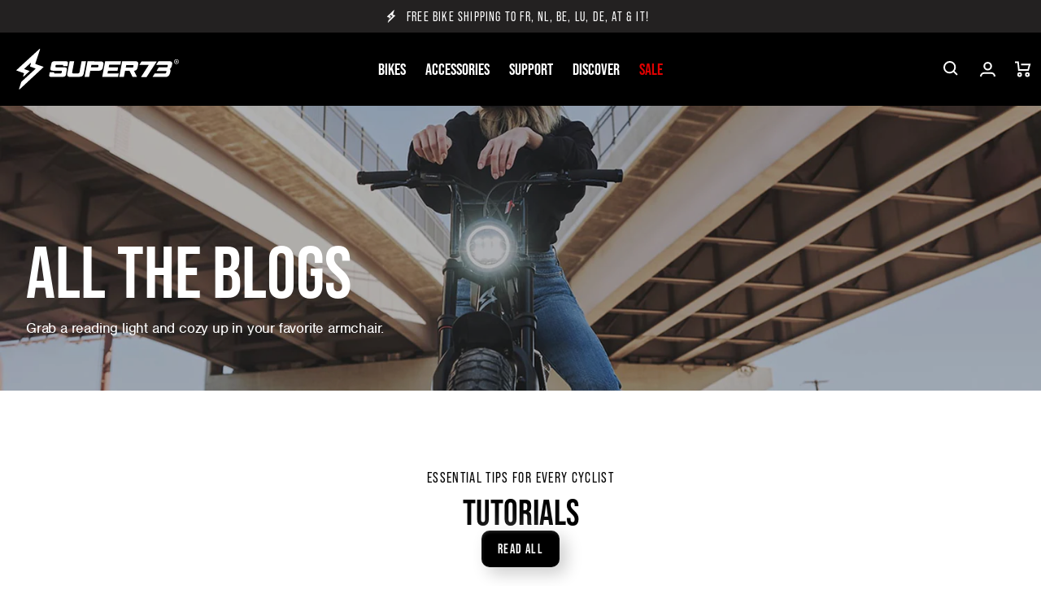

--- FILE ---
content_type: text/html; charset=utf-8
request_url: https://eu.super73.com/en-at/pages/blogs
body_size: 53532
content:
<!doctype html>
<html class="no-js" lang="en">
	<head>
		<meta charset="utf-8">
		<meta http-equiv="X-UA-Compatible" content="IE=edge">
		<meta name="viewport" content="width=device-width,initial-scale=1">
		<meta name="theme-color" content="">
		<link rel="canonical" href="https://eu.super73.com/en-at/pages/blogs">
		<link rel="preconnect" href="https://cdn.shopify.com" crossorigin>

		

<script>
        (function (w, d, s, l, i) {
            w[l] = w[l] || []; w[l].push({
                'gtm.start':
                    new Date().getTime(), event: 'gtm.js'
            }); var f = d.getElementsByTagName(s)[0],
                j = d.createElement(s), dl = l != 'dataLayer' ? '&l=' + l : ''; j.async = true; j.src =
                    'https://www.googletagmanager.com/gtm.js?id=' + i + dl; f.parentNode.insertBefore(j, f);
        })(window, document, 'script', 'dataLayer', '5DJ8NHR');
    </script>
		




		

		




		
<link rel="icon" type="image/png" href="//eu.super73.com/cdn/shop/files/Super73_Web_Favicon_96x96px.png?crop=center&height=32&v=1665088186&width=32">
<title>
			All the Blogs | Super73
</title>

		
			<meta name="description" content="Grab a reading light and cozy up in your favorite armchair. Time for some light reading on Super73 ebikes press, guides, events, squad, and more.">
		

		


<meta property="og:site_name" content="SUPER73 Europe">
<meta property="og:url" content="https://eu.super73.com/en-at/pages/blogs">
<meta property="og:title" content="All the Blogs | Super73">
<meta property="og:type" content="website">
<meta property="og:description" content="Grab a reading light and cozy up in your favorite armchair. Time for some light reading on Super73 ebikes press, guides, events, squad, and more."><meta name="twitter:site" content="@https://x.com/super73"><meta name="twitter:card" content="summary_large_image">
<meta name="twitter:title" content="All the Blogs | Super73">
<meta name="twitter:description" content="Grab a reading light and cozy up in your favorite armchair. Time for some light reading on Super73 ebikes press, guides, events, squad, and more."> 
		<script src="//eu.super73.com/cdn/shop/t/150/assets/animations.js?v=106804440039397513751722426961" defer="defer"></script>
		<script src="//eu.super73.com/cdn/shop/t/150/assets/global.js?v=63960826912325888881762340292" defer="defer"></script>
		<script src="//eu.super73.com/cdn/shop/t/150/assets/product-form.js?v=21379412443815148381722426961" defer="defer"></script>
		


    
<script>
    window.addEventListener('DOMContentLoaded', (e) => {
        if (window.location.search.includes('view_cart=true')) {
            document.querySelector('cart-modal').handleCartLinkClick(e);
        }
    })
</script>
		
		
		<script>window.performance && window.performance.mark && window.performance.mark('shopify.content_for_header.start');</script><meta name="google-site-verification" content="Z6jkxIdhdTD4ptAxgJ0JyzrOFTt_5bh7ed874JDl9v8">
<meta name="google-site-verification" content="kKzoNvsCT1H5foVM0kP_qJ94yu-kvnGyMamKG3ajgeY">
<meta id="shopify-digital-wallet" name="shopify-digital-wallet" content="/958955573/digital_wallets/dialog">
<meta name="shopify-checkout-api-token" content="7a048dd7c25b953c3e6fd2260d898787">
<link rel="alternate" hreflang="x-default" href="https://eu.super73.com/pages/blogs">
<link rel="alternate" hreflang="en-GB" href="https://eu.super73.com/en-gb/pages/blogs">
<link rel="alternate" hreflang="en-LU" href="https://eu.super73.com/en-lu/pages/blogs">
<link rel="alternate" hreflang="en-MT" href="https://eu.super73.com/en-mt/pages/blogs">
<link rel="alternate" hreflang="en-RO" href="https://eu.super73.com/en-ro/pages/blogs">
<link rel="alternate" hreflang="en-HU" href="https://eu.super73.com/en-hu/pages/blogs">
<link rel="alternate" hreflang="en-CY" href="https://eu.super73.com/en-cy/pages/blogs">
<link rel="alternate" hreflang="en-DE" href="https://eu.super73.com/en-de/pages/blogs">
<link rel="alternate" hreflang="en-AT" href="https://eu.super73.com/en-at/pages/blogs">
<link rel="alternate" hreflang="en-BG" href="https://eu.super73.com/en-bg/pages/blogs">
<link rel="alternate" hreflang="en-EE" href="https://eu.super73.com/en-ee/pages/blogs">
<link rel="alternate" hreflang="en-FR" href="https://eu.super73.com/en-fr/pages/blogs">
<link rel="alternate" hreflang="en-MC" href="https://eu.super73.com/en-mc/pages/blogs">
<link rel="alternate" hreflang="en-SK" href="https://eu.super73.com/en-sk/pages/blogs">
<link rel="alternate" hreflang="en-BE" href="https://eu.super73.com/en-be/pages/blogs">
<link rel="alternate" hreflang="en-CZ" href="https://eu.super73.com/en-cz/pages/blogs">
<link rel="alternate" hreflang="en-LV" href="https://eu.super73.com/en-lv/pages/blogs">
<link rel="alternate" hreflang="en-LT" href="https://eu.super73.com/en-lt/pages/blogs">
<link rel="alternate" hreflang="en-ES" href="https://eu.super73.com/en-es/pages/blogs">
<link rel="alternate" hreflang="en-IT" href="https://eu.super73.com/en-it/pages/blogs">
<link rel="alternate" hreflang="en-IE" href="https://eu.super73.com/en-ie/pages/blogs">
<link rel="alternate" hreflang="en-PL" href="https://eu.super73.com/en-pl/pages/blogs">
<link rel="alternate" hreflang="en-PT" href="https://eu.super73.com/en-pt/pages/blogs">
<link rel="alternate" hreflang="en-FI" href="https://eu.super73.com/en-fi/pages/blogs">
<link rel="alternate" hreflang="en-GR" href="https://eu.super73.com/en-gr/pages/blogs">
<link rel="alternate" hreflang="en-HR" href="https://eu.super73.com/en-hr/pages/blogs">
<link rel="alternate" hreflang="en-DK" href="https://eu.super73.com/en-dk/pages/blogs">
<link rel="alternate" hreflang="en-SE" href="https://eu.super73.com/en-se/pages/blogs">
<script async="async" src="/checkouts/internal/preloads.js?locale=en-AT"></script>
<link rel="preconnect" href="https://shop.app" crossorigin="anonymous">
<script async="async" src="https://shop.app/checkouts/internal/preloads.js?locale=en-AT&shop_id=958955573" crossorigin="anonymous"></script>
<script id="apple-pay-shop-capabilities" type="application/json">{"shopId":958955573,"countryCode":"NL","currencyCode":"EUR","merchantCapabilities":["supports3DS"],"merchantId":"gid:\/\/shopify\/Shop\/958955573","merchantName":"SUPER73 Europe","requiredBillingContactFields":["postalAddress","email","phone"],"requiredShippingContactFields":["postalAddress","email","phone"],"shippingType":"shipping","supportedNetworks":["visa","maestro","masterCard","amex"],"total":{"type":"pending","label":"SUPER73 Europe","amount":"1.00"},"shopifyPaymentsEnabled":true,"supportsSubscriptions":true}</script>
<script id="shopify-features" type="application/json">{"accessToken":"7a048dd7c25b953c3e6fd2260d898787","betas":["rich-media-storefront-analytics"],"domain":"eu.super73.com","predictiveSearch":true,"shopId":958955573,"locale":"en"}</script>
<script>var Shopify = Shopify || {};
Shopify.shop = "super73europe.myshopify.com";
Shopify.locale = "en";
Shopify.currency = {"active":"EUR","rate":"1.0"};
Shopify.country = "AT";
Shopify.theme = {"name":"Live","id":163355984200,"schema_name":"vvastify 🤙","schema_version":"2.0.0","theme_store_id":null,"role":"main"};
Shopify.theme.handle = "null";
Shopify.theme.style = {"id":null,"handle":null};
Shopify.cdnHost = "eu.super73.com/cdn";
Shopify.routes = Shopify.routes || {};
Shopify.routes.root = "/en-at/";</script>
<script type="module">!function(o){(o.Shopify=o.Shopify||{}).modules=!0}(window);</script>
<script>!function(o){function n(){var o=[];function n(){o.push(Array.prototype.slice.apply(arguments))}return n.q=o,n}var t=o.Shopify=o.Shopify||{};t.loadFeatures=n(),t.autoloadFeatures=n()}(window);</script>
<script>
  window.ShopifyPay = window.ShopifyPay || {};
  window.ShopifyPay.apiHost = "shop.app\/pay";
  window.ShopifyPay.redirectState = null;
</script>
<script id="shop-js-analytics" type="application/json">{"pageType":"page"}</script>
<script defer="defer" async type="module" src="//eu.super73.com/cdn/shopifycloud/shop-js/modules/v2/client.init-shop-cart-sync_D0dqhulL.en.esm.js"></script>
<script defer="defer" async type="module" src="//eu.super73.com/cdn/shopifycloud/shop-js/modules/v2/chunk.common_CpVO7qML.esm.js"></script>
<script type="module">
  await import("//eu.super73.com/cdn/shopifycloud/shop-js/modules/v2/client.init-shop-cart-sync_D0dqhulL.en.esm.js");
await import("//eu.super73.com/cdn/shopifycloud/shop-js/modules/v2/chunk.common_CpVO7qML.esm.js");

  window.Shopify.SignInWithShop?.initShopCartSync?.({"fedCMEnabled":true,"windoidEnabled":true});

</script>
<script>
  window.Shopify = window.Shopify || {};
  if (!window.Shopify.featureAssets) window.Shopify.featureAssets = {};
  window.Shopify.featureAssets['shop-js'] = {"shop-cart-sync":["modules/v2/client.shop-cart-sync_D9bwt38V.en.esm.js","modules/v2/chunk.common_CpVO7qML.esm.js"],"init-fed-cm":["modules/v2/client.init-fed-cm_BJ8NPuHe.en.esm.js","modules/v2/chunk.common_CpVO7qML.esm.js"],"init-shop-email-lookup-coordinator":["modules/v2/client.init-shop-email-lookup-coordinator_pVrP2-kG.en.esm.js","modules/v2/chunk.common_CpVO7qML.esm.js"],"shop-cash-offers":["modules/v2/client.shop-cash-offers_CNh7FWN-.en.esm.js","modules/v2/chunk.common_CpVO7qML.esm.js","modules/v2/chunk.modal_DKF6x0Jh.esm.js"],"init-shop-cart-sync":["modules/v2/client.init-shop-cart-sync_D0dqhulL.en.esm.js","modules/v2/chunk.common_CpVO7qML.esm.js"],"init-windoid":["modules/v2/client.init-windoid_DaoAelzT.en.esm.js","modules/v2/chunk.common_CpVO7qML.esm.js"],"shop-toast-manager":["modules/v2/client.shop-toast-manager_1DND8Tac.en.esm.js","modules/v2/chunk.common_CpVO7qML.esm.js"],"pay-button":["modules/v2/client.pay-button_CFeQi1r6.en.esm.js","modules/v2/chunk.common_CpVO7qML.esm.js"],"shop-button":["modules/v2/client.shop-button_Ca94MDdQ.en.esm.js","modules/v2/chunk.common_CpVO7qML.esm.js"],"shop-login-button":["modules/v2/client.shop-login-button_DPYNfp1Z.en.esm.js","modules/v2/chunk.common_CpVO7qML.esm.js","modules/v2/chunk.modal_DKF6x0Jh.esm.js"],"avatar":["modules/v2/client.avatar_BTnouDA3.en.esm.js"],"shop-follow-button":["modules/v2/client.shop-follow-button_BMKh4nJE.en.esm.js","modules/v2/chunk.common_CpVO7qML.esm.js","modules/v2/chunk.modal_DKF6x0Jh.esm.js"],"init-customer-accounts-sign-up":["modules/v2/client.init-customer-accounts-sign-up_CJXi5kRN.en.esm.js","modules/v2/client.shop-login-button_DPYNfp1Z.en.esm.js","modules/v2/chunk.common_CpVO7qML.esm.js","modules/v2/chunk.modal_DKF6x0Jh.esm.js"],"init-shop-for-new-customer-accounts":["modules/v2/client.init-shop-for-new-customer-accounts_BoBxkgWu.en.esm.js","modules/v2/client.shop-login-button_DPYNfp1Z.en.esm.js","modules/v2/chunk.common_CpVO7qML.esm.js","modules/v2/chunk.modal_DKF6x0Jh.esm.js"],"init-customer-accounts":["modules/v2/client.init-customer-accounts_DCuDTzpR.en.esm.js","modules/v2/client.shop-login-button_DPYNfp1Z.en.esm.js","modules/v2/chunk.common_CpVO7qML.esm.js","modules/v2/chunk.modal_DKF6x0Jh.esm.js"],"checkout-modal":["modules/v2/client.checkout-modal_U_3e4VxF.en.esm.js","modules/v2/chunk.common_CpVO7qML.esm.js","modules/v2/chunk.modal_DKF6x0Jh.esm.js"],"lead-capture":["modules/v2/client.lead-capture_DEgn0Z8u.en.esm.js","modules/v2/chunk.common_CpVO7qML.esm.js","modules/v2/chunk.modal_DKF6x0Jh.esm.js"],"shop-login":["modules/v2/client.shop-login_CoM5QKZ_.en.esm.js","modules/v2/chunk.common_CpVO7qML.esm.js","modules/v2/chunk.modal_DKF6x0Jh.esm.js"],"payment-terms":["modules/v2/client.payment-terms_BmrqWn8r.en.esm.js","modules/v2/chunk.common_CpVO7qML.esm.js","modules/v2/chunk.modal_DKF6x0Jh.esm.js"]};
</script>
<script>(function() {
  var isLoaded = false;
  function asyncLoad() {
    if (isLoaded) return;
    isLoaded = true;
    var urls = ["https:\/\/ecommplugins-scripts.trustpilot.com\/v2.1\/js\/header.min.js?settings=eyJrZXkiOiJlMEgyVndRWnZCR1RGa3ZyIiwicyI6Im5vbmUifQ==\u0026shop=super73europe.myshopify.com","https:\/\/ecommplugins-trustboxsettings.trustpilot.com\/super73europe.myshopify.com.js?settings=1656524720804\u0026shop=super73europe.myshopify.com","https:\/\/widget.trustpilot.com\/bootstrap\/v5\/tp.widget.sync.bootstrap.min.js?shop=super73europe.myshopify.com","https:\/\/services.nofraud.com\/js\/device.js?shop=super73europe.myshopify.com","https:\/\/cozycountryredirectiii.addons.business\/js\/eggbox\/12215\/script_bdfe12b0839d9a7fee48828117de4125.js?v=1\u0026sign=bdfe12b0839d9a7fee48828117de4125\u0026shop=super73europe.myshopify.com","https:\/\/cdn.nfcube.com\/instafeed-e7a176433394e84b7fd65bccabb9c1e9.js?shop=super73europe.myshopify.com","https:\/\/app.octaneai.com\/kooe4qb4f6m7p1lq\/shopify.js?x=FwaVR4weFqPA6DKn\u0026shop=super73europe.myshopify.com","https:\/\/cdn.attn.tv\/super73netherlands\/dtag.js?shop=super73europe.myshopify.com"];
    for (var i = 0; i < urls.length; i++) {
      var s = document.createElement('script');
      s.type = 'text/javascript';
      s.async = true;
      s.src = urls[i];
      var x = document.getElementsByTagName('script')[0];
      x.parentNode.insertBefore(s, x);
    }
  };
  if(window.attachEvent) {
    window.attachEvent('onload', asyncLoad);
  } else {
    window.addEventListener('load', asyncLoad, false);
  }
})();</script>
<script id="__st">var __st={"a":958955573,"offset":3600,"reqid":"cf77bf21-0a1b-4cec-bbd2-696d5e63cb19-1764241651","pageurl":"eu.super73.com\/en-at\/pages\/blogs","s":"pages-90197131317","u":"d0faaeeddd86","p":"page","rtyp":"page","rid":90197131317};</script>
<script>window.ShopifyPaypalV4VisibilityTracking = true;</script>
<script id="captcha-bootstrap">!function(){'use strict';const t='contact',e='account',n='new_comment',o=[[t,t],['blogs',n],['comments',n],[t,'customer']],c=[[e,'customer_login'],[e,'guest_login'],[e,'recover_customer_password'],[e,'create_customer']],r=t=>t.map((([t,e])=>`form[action*='/${t}']:not([data-nocaptcha='true']) input[name='form_type'][value='${e}']`)).join(','),a=t=>()=>t?[...document.querySelectorAll(t)].map((t=>t.form)):[];function s(){const t=[...o],e=r(t);return a(e)}const i='password',u='form_key',d=['recaptcha-v3-token','g-recaptcha-response','h-captcha-response',i],f=()=>{try{return window.sessionStorage}catch{return}},m='__shopify_v',_=t=>t.elements[u];function p(t,e,n=!1){try{const o=window.sessionStorage,c=JSON.parse(o.getItem(e)),{data:r}=function(t){const{data:e,action:n}=t;return t[m]||n?{data:e,action:n}:{data:t,action:n}}(c);for(const[e,n]of Object.entries(r))t.elements[e]&&(t.elements[e].value=n);n&&o.removeItem(e)}catch(o){console.error('form repopulation failed',{error:o})}}const l='form_type',E='cptcha';function T(t){t.dataset[E]=!0}const w=window,h=w.document,L='Shopify',v='ce_forms',y='captcha';let A=!1;((t,e)=>{const n=(g='f06e6c50-85a8-45c8-87d0-21a2b65856fe',I='https://cdn.shopify.com/shopifycloud/storefront-forms-hcaptcha/ce_storefront_forms_captcha_hcaptcha.v1.5.2.iife.js',D={infoText:'Protected by hCaptcha',privacyText:'Privacy',termsText:'Terms'},(t,e,n)=>{const o=w[L][v],c=o.bindForm;if(c)return c(t,g,e,D).then(n);var r;o.q.push([[t,g,e,D],n]),r=I,A||(h.body.append(Object.assign(h.createElement('script'),{id:'captcha-provider',async:!0,src:r})),A=!0)});var g,I,D;w[L]=w[L]||{},w[L][v]=w[L][v]||{},w[L][v].q=[],w[L][y]=w[L][y]||{},w[L][y].protect=function(t,e){n(t,void 0,e),T(t)},Object.freeze(w[L][y]),function(t,e,n,w,h,L){const[v,y,A,g]=function(t,e,n){const i=e?o:[],u=t?c:[],d=[...i,...u],f=r(d),m=r(i),_=r(d.filter((([t,e])=>n.includes(e))));return[a(f),a(m),a(_),s()]}(w,h,L),I=t=>{const e=t.target;return e instanceof HTMLFormElement?e:e&&e.form},D=t=>v().includes(t);t.addEventListener('submit',(t=>{const e=I(t);if(!e)return;const n=D(e)&&!e.dataset.hcaptchaBound&&!e.dataset.recaptchaBound,o=_(e),c=g().includes(e)&&(!o||!o.value);(n||c)&&t.preventDefault(),c&&!n&&(function(t){try{if(!f())return;!function(t){const e=f();if(!e)return;const n=_(t);if(!n)return;const o=n.value;o&&e.removeItem(o)}(t);const e=Array.from(Array(32),(()=>Math.random().toString(36)[2])).join('');!function(t,e){_(t)||t.append(Object.assign(document.createElement('input'),{type:'hidden',name:u})),t.elements[u].value=e}(t,e),function(t,e){const n=f();if(!n)return;const o=[...t.querySelectorAll(`input[type='${i}']`)].map((({name:t})=>t)),c=[...d,...o],r={};for(const[a,s]of new FormData(t).entries())c.includes(a)||(r[a]=s);n.setItem(e,JSON.stringify({[m]:1,action:t.action,data:r}))}(t,e)}catch(e){console.error('failed to persist form',e)}}(e),e.submit())}));const S=(t,e)=>{t&&!t.dataset[E]&&(n(t,e.some((e=>e===t))),T(t))};for(const o of['focusin','change'])t.addEventListener(o,(t=>{const e=I(t);D(e)&&S(e,y())}));const B=e.get('form_key'),M=e.get(l),P=B&&M;t.addEventListener('DOMContentLoaded',(()=>{const t=y();if(P)for(const e of t)e.elements[l].value===M&&p(e,B);[...new Set([...A(),...v().filter((t=>'true'===t.dataset.shopifyCaptcha))])].forEach((e=>S(e,t)))}))}(h,new URLSearchParams(w.location.search),n,t,e,['guest_login'])})(!0,!0)}();</script>
<script integrity="sha256-52AcMU7V7pcBOXWImdc/TAGTFKeNjmkeM1Pvks/DTgc=" data-source-attribution="shopify.loadfeatures" defer="defer" src="//eu.super73.com/cdn/shopifycloud/storefront/assets/storefront/load_feature-81c60534.js" crossorigin="anonymous"></script>
<script crossorigin="anonymous" defer="defer" src="//eu.super73.com/cdn/shopifycloud/storefront/assets/shopify_pay/storefront-65b4c6d7.js?v=20250812"></script>
<script data-source-attribution="shopify.dynamic_checkout.dynamic.init">var Shopify=Shopify||{};Shopify.PaymentButton=Shopify.PaymentButton||{isStorefrontPortableWallets:!0,init:function(){window.Shopify.PaymentButton.init=function(){};var t=document.createElement("script");t.src="https://eu.super73.com/cdn/shopifycloud/portable-wallets/latest/portable-wallets.en.js",t.type="module",document.head.appendChild(t)}};
</script>
<script data-source-attribution="shopify.dynamic_checkout.buyer_consent">
  function portableWalletsHideBuyerConsent(e){var t=document.getElementById("shopify-buyer-consent"),n=document.getElementById("shopify-subscription-policy-button");t&&n&&(t.classList.add("hidden"),t.setAttribute("aria-hidden","true"),n.removeEventListener("click",e))}function portableWalletsShowBuyerConsent(e){var t=document.getElementById("shopify-buyer-consent"),n=document.getElementById("shopify-subscription-policy-button");t&&n&&(t.classList.remove("hidden"),t.removeAttribute("aria-hidden"),n.addEventListener("click",e))}window.Shopify?.PaymentButton&&(window.Shopify.PaymentButton.hideBuyerConsent=portableWalletsHideBuyerConsent,window.Shopify.PaymentButton.showBuyerConsent=portableWalletsShowBuyerConsent);
</script>
<script data-source-attribution="shopify.dynamic_checkout.cart.bootstrap">document.addEventListener("DOMContentLoaded",(function(){function t(){return document.querySelector("shopify-accelerated-checkout-cart, shopify-accelerated-checkout")}if(t())Shopify.PaymentButton.init();else{new MutationObserver((function(e,n){t()&&(Shopify.PaymentButton.init(),n.disconnect())})).observe(document.body,{childList:!0,subtree:!0})}}));
</script>
<link id="shopify-accelerated-checkout-styles" rel="stylesheet" media="screen" href="https://eu.super73.com/cdn/shopifycloud/portable-wallets/latest/accelerated-checkout-backwards-compat.css" crossorigin="anonymous">
<style id="shopify-accelerated-checkout-cart">
        #shopify-buyer-consent {
  margin-top: 1em;
  display: inline-block;
  width: 100%;
}

#shopify-buyer-consent.hidden {
  display: none;
}

#shopify-subscription-policy-button {
  background: none;
  border: none;
  padding: 0;
  text-decoration: underline;
  font-size: inherit;
  cursor: pointer;
}

#shopify-subscription-policy-button::before {
  box-shadow: none;
}

      </style>
<script id="sections-script" data-sections="header,footer" defer="defer" src="//eu.super73.com/cdn/shop/t/150/compiled_assets/scripts.js?16947"></script>
<script>window.performance && window.performance.mark && window.performance.mark('shopify.content_for_header.end');</script>
<style data-shopify>
:root {
				/* shopify body font
					usage:
					font-family: var(--font-body-family);
					font-style: var(--font-body-style);
					font-weight: var(--font-body-weight);
					letter-spacing: var(--font-body-letter-spacing);
					*/
					--font-body-family:nimbus-sans, sans-serif;--font-body-style: normal;
					--font-body-weight: 400;
					--font-body-weight-bold: 700;
					--font-body-letter-spacing: -0.02rem;
				
				/* shopify heading font
					font-family: var(--font-heading-family);
					font-weight: var(--font-heading-weight);
					font-style: var(--font-heading-style);
					letter-spacing: var(--font-heading-letter-spacing);
					letter-spacing: var(--font-heading-letter-spacing);
					*/
					--font-heading-family:bebas-neue-pro, sans-serif;--font-heading-style:  normal;
					--font-heading-weight:  600;
					--font-heading-weight-light: 400;
					--font-heading-letter-spacing: normal;
					--font-heading-letter-spacing-wide: 0.075em;
					
				
				/* shopify caption font
					font-family: var(--font-caption-family);
					font-weight: var(--font-caption-weight);
					font-style: var(--font-caption-style);
					letter-spacing: var(--font-caption-letter-spacing);
					letter-spacing: var(--font-caption-letter-spacing-wide);
					*/

				--font-caption-family:bebas-neue-pro, sans-serif;--font-caption-style:  normal;
				--font-caption-weight:  var(--font-heading-weight-light);
				--font-caption-letter-spacing: normal;
				--font-caption-letter-spacing-wide: var(--font-heading-letter-spacing-wide);

				--font-body-scale: 1.0;
				--font-heading-scale: 1.0;

				--color-base-text: 0, 0, 0;
				--color-base-background-1: 255, 255, 255;
				--color-base-background-2: 77, 77, 77;
				--color-base-background-3: 135, 135, 135;
				--color-base-background-4: 217, 217, 217;
				--color-base-outline-button-labels: 135, 135, 135;
				--color-base-accent-1: 157, 153, 134;
				--color-base-accent-2: 0, 72, 111;
				--color-base-accent-3: 191, 129, 29;
				--color-base-accent-4: 163, 0, 0;
				--payment-terms-background-color: #FFFFFF;

				--media-color-foreground: 237, 237, 237;

				--button-text-color: 255, 255, 255;
				--button-background-color: 77, 77, 77;
				--button-border-color: 77, 77, 77;

				--gradient-base-background-1: #FFFFFF;
				--gradient-base-background-2: #4D4D4D;
				--gradient-base-background-3: #878787;
				--gradient-base-background-4: #D9D9D9;
				--gradient-base-accent-1: #9D9986;
				--gradient-base-accent-2: #00486F;
				--gradient-base-accent-3: #BF811D;
				--gradient-base-accent-4: #a30000;

				--page-width: 160rem;
				--page-width-narrow: 99rem;
				--page-width-margin: 0rem;

				--spacing-sections-desktop: 0px;
				--spacing-sections-mobile: 0px;

				--grid-desktop-vertical-spacing: 12px;
				--grid-desktop-horizontal-spacing: 20px;
				--grid-mobile-vertical-spacing: 6px;
				--grid-mobile-horizontal-spacing: 10px;

				--sale-badge-color: #FFFFFF;
				--sale-badge-background-color: #A30000;
				--new-badge-color: #FFFFFF;
				--new-badge-background-color: #BF811D;
				--card-sold-out-badge-color: #FFFFFF;
				--card-sold-out-badge-background-color: #4D4D4D;
				--few-left-badge-color: #000000;
				--few-left-badge-background-color: #FFFFFF;
				--few-left-badge-border: #000000;
				--in-stock-badge-color: #000000;
				--in-stock-badge-background-color: #FFFFFF;
				--in-stock-badge-border: #000000;
				--sold-out-badge-color: #000000;
				--sold-out-badge-background-color: #FFFFFF;
				--sold-out-badge-border: #000000;

				--modal-top-offset: 10rem;
			}

			*,
			*::before,
			*::after {
				box-sizing: inherit;
			}

			html {
				box-sizing: border-box;
				font-size: calc(var(--font-body-scale) * 62.5%);
				height: 100%;
			}

			body {
				display: grid;
				grid-template-rows: auto auto 1fr auto;
				grid-template-areas:
				"announcement"
				"header"
				"main"
				"footer";
				grid-template-columns: 100%;
				min-height: 100%;
				margin: 0;
				font-size: 1.5rem;
				letter-spacing: var(--font-body-letter-spacing);
				line-height: calc(1 + 0.8 / var(--font-body-scale));
				font-family: var(--font-body-family);
				font-style: var(--font-body-style);
				font-weight: var(--font-body-weight);
			}
			
			@media screen and (min-width: 750px) {
				body {
					font-size: 1.6rem;
				}
			}
			main {
				grid-area: main;
			}
		</style>

		<link href="//eu.super73.com/cdn/shop/t/150/assets/base.css?v=32944909864597019081762251257" rel="stylesheet" type="text/css" media="all" />
		
		<link href="//eu.super73.com/cdn/shop/t/150/assets/component-card.css?v=105511724223563316481730725788" rel="stylesheet" type="text/css" media="all" />
		<link href="//eu.super73.com/cdn/shop/t/150/assets/component-price.css?v=39176325432442601291722426961" rel="stylesheet" type="text/css" media="all" />
		<link href="//eu.super73.com/cdn/shop/t/150/assets/component-badges.css?v=62631533202320615301722426961" rel="stylesheet" type="text/css" media="all" />
		<link href="//eu.super73.com/cdn/shop/t/150/assets/template-collection.css?v=168294799314321859021762340292" rel="stylesheet" type="text/css" media="all" />
		<link href="//eu.super73.com/cdn/shop/t/150/assets/component-variant-radios.css?v=101237383348344005821722426961" rel="stylesheet" type="text/css" media="all" />

		

			<link rel="stylesheet" href="https://use.typekit.net/qmp0qet.css">
		

		
<link rel="stylesheet" href="//eu.super73.com/cdn/shop/t/150/assets/component-predictive-search.css?v=85636846474122303641725537606" media="print" onload="this.media='all'">
		

		
		<script id="_int" data-currency="€" data-currency-code="EUR"></script>
		<script>document.documentElement.className = document.documentElement.className.replace('no-js', 'js');</script>
		
			<!-- Clarity Snippet -->
			<script>
				(function(c,l,a,r,i,t,y){
					c[a]=c[a]||function(){(c[a].q=c[a].q||[]).push(arguments)};
					t=l.createElement(r);t.async=1;t.src="https://www.clarity.ms/tag/"+i;
					y=l.getElementsByTagName(r)[0];y.parentNode.insertBefore(t,y);
				})(window, document, "clarity", "script", "lz0po5yunz");
			</script>
			<!-- End of Clarity Snippet -->
		
	<!-- BEGIN app block: shopify://apps/pandectes-gdpr/blocks/banner/58c0baa2-6cc1-480c-9ea6-38d6d559556a -->
  
  <script>
    
      window.PandectesSettings = {"store":{"id":958955573,"plan":"basic","theme":"Live","primaryLocale":"en","adminMode":false,"headless":false,"storefrontRootDomain":"","checkoutRootDomain":"","storefrontAccessToken":""},"tsPublished":1746087528,"declaration":{"showPurpose":false,"showProvider":false,"declIntroText":"We use cookies to optimize website functionality, analyze the performance, and provide personalized experience to you. Some cookies are essential to make the website operate and function correctly. Those cookies cannot be disabled. In this window you can manage your preference of cookies.","showDateGenerated":true},"language":{"unpublished":[],"languageMode":"Single","fallbackLanguage":"en","languageDetection":"browser","languagesSupported":[]},"texts":{"managed":{"headerText":{"en":"We respect your privacy"},"consentText":{"en":"This website uses cookies to ensure you get the best experience."},"linkText":{"en":"Learn more"},"imprintText":{"en":"Imprint"},"googleLinkText":{"en":"Google's Privacy Terms"},"allowButtonText":{"en":"Accept"},"denyButtonText":{"en":"Decline"},"dismissButtonText":{"en":"Ok"},"leaveSiteButtonText":{"en":"Leave this site"},"preferencesButtonText":{"en":"Preferences"},"cookiePolicyText":{"en":"Cookie policy"},"preferencesPopupTitleText":{"en":"Manage consent preferences"},"preferencesPopupIntroText":{"en":"We use cookies to optimize website functionality, analyze the performance, and provide personalized experience to you. Some cookies are essential to make the website operate and function correctly. Those cookies cannot be disabled. In this window you can manage your preference of cookies."},"preferencesPopupSaveButtonText":{"en":"Save preferences"},"preferencesPopupCloseButtonText":{"en":"Close"},"preferencesPopupAcceptAllButtonText":{"en":"Accept all"},"preferencesPopupRejectAllButtonText":{"en":"Reject all"},"cookiesDetailsText":{"en":"Cookies details"},"preferencesPopupAlwaysAllowedText":{"en":"Always allowed"},"accessSectionParagraphText":{"en":"You have the right to request access to your data at any time."},"accessSectionTitleText":{"en":"Data portability"},"accessSectionAccountInfoActionText":{"en":"Personal data"},"accessSectionDownloadReportActionText":{"en":"Request export"},"accessSectionGDPRRequestsActionText":{"en":"Data subject requests"},"accessSectionOrdersRecordsActionText":{"en":"Orders"},"rectificationSectionParagraphText":{"en":"You have the right to request your data to be updated whenever you think it is appropriate."},"rectificationSectionTitleText":{"en":"Data Rectification"},"rectificationCommentPlaceholder":{"en":"Describe what you want to be updated"},"rectificationCommentValidationError":{"en":"Comment is required"},"rectificationSectionEditAccountActionText":{"en":"Request an update"},"erasureSectionTitleText":{"en":"Right to be forgotten"},"erasureSectionParagraphText":{"en":"You have the right to ask all your data to be erased. After that, you will no longer be able to access your account."},"erasureSectionRequestDeletionActionText":{"en":"Request personal data deletion"},"consentDate":{"en":"Consent date"},"consentId":{"en":"Consent ID"},"consentSectionChangeConsentActionText":{"en":"Change consent preference"},"consentSectionConsentedText":{"en":"You consented to the cookies policy of this website on"},"consentSectionNoConsentText":{"en":"You have not consented to the cookies policy of this website."},"consentSectionTitleText":{"en":"Your cookie consent"},"consentStatus":{"en":"Consent preference"},"confirmationFailureMessage":{"en":"Your request was not verified. Please try again and if problem persists, contact store owner for assistance"},"confirmationFailureTitle":{"en":"A problem occurred"},"confirmationSuccessMessage":{"en":"We will soon get back to you as to your request."},"confirmationSuccessTitle":{"en":"Your request is verified"},"guestsSupportEmailFailureMessage":{"en":"Your request was not submitted. Please try again and if problem persists, contact store owner for assistance."},"guestsSupportEmailFailureTitle":{"en":"A problem occurred"},"guestsSupportEmailPlaceholder":{"en":"E-mail address"},"guestsSupportEmailSuccessMessage":{"en":"If you are registered as a customer of this store, you will soon receive an email with instructions on how to proceed."},"guestsSupportEmailSuccessTitle":{"en":"Thank you for your request"},"guestsSupportEmailValidationError":{"en":"Email is not valid"},"guestsSupportInfoText":{"en":"Please login with your customer account to further proceed."},"submitButton":{"en":"Submit"},"submittingButton":{"en":"Submitting..."},"cancelButton":{"en":"Cancel"},"declIntroText":{"en":"We use cookies to optimize website functionality, analyze the performance, and provide personalized experience to you. Some cookies are essential to make the website operate and function correctly. Those cookies cannot be disabled. In this window you can manage your preference of cookies."},"declName":{"en":"Name"},"declPurpose":{"en":"Purpose"},"declType":{"en":"Type"},"declRetention":{"en":"Retention"},"declProvider":{"en":"Provider"},"declFirstParty":{"en":"First-party"},"declThirdParty":{"en":"Third-party"},"declSeconds":{"en":"seconds"},"declMinutes":{"en":"minutes"},"declHours":{"en":"hours"},"declDays":{"en":"days"},"declMonths":{"en":"months"},"declYears":{"en":"years"},"declSession":{"en":"Session"},"declDomain":{"en":"Domain"},"declPath":{"en":"Path"}},"categories":{"strictlyNecessaryCookiesTitleText":{"en":"Strictly necessary cookies"},"strictlyNecessaryCookiesDescriptionText":{"en":"These cookies are essential in order to enable you to move around the website and use its features, such as accessing secure areas of the website. The website cannot function properly without these cookies."},"functionalityCookiesTitleText":{"en":"Functional cookies"},"functionalityCookiesDescriptionText":{"en":"These cookies enable the site to provide enhanced functionality and personalisation. They may be set by us or by third party providers whose services we have added to our pages. If you do not allow these cookies then some or all of these services may not function properly."},"performanceCookiesTitleText":{"en":"Performance cookies"},"performanceCookiesDescriptionText":{"en":"These cookies enable us to monitor and improve the performance of our website. For example, they allow us to count visits, identify traffic sources and see which parts of the site are most popular."},"targetingCookiesTitleText":{"en":"Targeting cookies"},"targetingCookiesDescriptionText":{"en":"These cookies may be set through our site by our advertising partners. They may be used by those companies to build a profile of your interests and show you relevant adverts on other sites.    They do not store directly personal information, but are based on uniquely identifying your browser and internet device. If you do not allow these cookies, you will experience less targeted advertising."},"unclassifiedCookiesTitleText":{"en":"Unclassified cookies"},"unclassifiedCookiesDescriptionText":{"en":"Unclassified cookies are cookies that we are in the process of classifying, together with the providers of individual cookies."}},"auto":{}},"library":{"previewMode":false,"fadeInTimeout":0,"defaultBlocked":7,"showLink":true,"showImprintLink":false,"showGoogleLink":false,"enabled":true,"cookie":{"expiryDays":365,"secure":true,"domain":""},"dismissOnScroll":false,"dismissOnWindowClick":false,"dismissOnTimeout":false,"palette":{"popup":{"background":"#FFFFFF","backgroundForCalculations":{"a":1,"b":255,"g":255,"r":255},"text":"#000000"},"button":{"background":"transparent","backgroundForCalculations":{"a":1,"b":255,"g":255,"r":255},"text":"#000000","textForCalculation":{"a":1,"b":0,"g":0,"r":0},"border":"#000000"}},"content":{"href":"https://super73europe.myshopify.com/policies/privacy-policy","imprintHref":"/","close":"&#10005;","target":"","logo":""},"window":"<div role=\"dialog\" aria-live=\"polite\" aria-label=\"cookieconsent\" aria-describedby=\"cookieconsent:desc\" id=\"pandectes-banner\" class=\"cc-window-wrapper cc-overlay-wrapper\"><div class=\"pd-cookie-banner-window cc-window {{classes}}\"><!--googleoff: all-->{{children}}<!--googleon: all--></div></div>","compliance":{"opt-both":"<div class=\"cc-compliance cc-highlight\">{{deny}}{{allow}}</div>"},"type":"opt-both","layouts":{"basic":"{{messagelink}}{{compliance}}{{close}}"},"position":"overlay","theme":"wired","revokable":false,"animateRevokable":false,"revokableReset":false,"revokableLogoUrl":"https://super73europe.myshopify.com/cdn/shop/files/pandectes-reopen-logo.png","revokablePlacement":"bottom-left","revokableMarginHorizontal":15,"revokableMarginVertical":15,"static":false,"autoAttach":true,"hasTransition":true,"blacklistPage":[""],"elements":{"close":"<button aria-label=\"dismiss cookie message\" type=\"button\" tabindex=\"0\" class=\"cc-close\">{{close}}</button>","dismiss":"<button aria-label=\"dismiss cookie message\" type=\"button\" tabindex=\"0\" class=\"cc-btn cc-btn-decision cc-dismiss\">{{dismiss}}</button>","allow":"<button aria-label=\"allow cookies\" type=\"button\" tabindex=\"0\" class=\"cc-btn cc-btn-decision cc-allow\">{{allow}}</button>","deny":"<button aria-label=\"deny cookies\" type=\"button\" tabindex=\"0\" class=\"cc-btn cc-btn-decision cc-deny\">{{deny}}</button>","preferences":"<button aria-label=\"settings cookies\" tabindex=\"0\" type=\"button\" class=\"cc-btn cc-settings\" onclick=\"Pandectes.fn.openPreferences()\">{{preferences}}</button>"}},"geolocation":{"auOnly":false,"brOnly":false,"caOnly":false,"chOnly":false,"euOnly":false,"jpOnly":false,"nzOnly":false,"thOnly":false,"zaOnly":false,"canadaOnly":false,"globalVisibility":true},"dsr":{"guestsSupport":false,"accessSectionDownloadReportAuto":false},"banner":{"resetTs":1722413088,"extraCss":"        .cc-banner-logo {max-width: 24em!important;}    @media(min-width: 768px) {.cc-window.cc-floating{max-width: 24em!important;width: 24em!important;}}    .cc-message, .pd-cookie-banner-window .cc-header, .cc-logo {text-align: left}    .cc-window-wrapper{z-index: 2147483647;-webkit-transition: opacity 1s ease;  transition: opacity 1s ease;}    .cc-window{z-index: 2147483647;font-family: inherit;}    .pd-cookie-banner-window .cc-header{font-family: inherit;}    .pd-cp-ui{font-family: inherit; background-color: #FFFFFF;color:#000000;}    button.pd-cp-btn, a.pd-cp-btn{}    input + .pd-cp-preferences-slider{background-color: rgba(0, 0, 0, 0.3)}    .pd-cp-scrolling-section::-webkit-scrollbar{background-color: rgba(0, 0, 0, 0.3)}    input:checked + .pd-cp-preferences-slider{background-color: rgba(0, 0, 0, 1)}    .pd-cp-scrolling-section::-webkit-scrollbar-thumb {background-color: rgba(0, 0, 0, 1)}    .pd-cp-ui-close{color:#000000;}    .pd-cp-preferences-slider:before{background-color: #FFFFFF}    .pd-cp-title:before {border-color: #000000!important}    .pd-cp-preferences-slider{background-color:#000000}    .pd-cp-toggle{color:#000000!important}    @media(max-width:699px) {.pd-cp-ui-close-top svg {fill: #000000}}    .pd-cp-toggle:hover,.pd-cp-toggle:visited,.pd-cp-toggle:active{color:#000000!important}    .pd-cookie-banner-window {box-shadow: 0 0 18px rgb(0 0 0 / 20%);}  ","customJavascript":{"useButtons":true},"showPoweredBy":false,"logoHeight":40,"revokableTrigger":false,"hybridStrict":false,"cookiesBlockedByDefault":"7","isActive":true,"implicitSavePreferences":false,"cookieIcon":false,"blockBots":false,"showCookiesDetails":true,"hasTransition":true,"blockingPage":false,"showOnlyLandingPage":false,"leaveSiteUrl":"https://www.google.com","linkRespectStoreLang":false},"cookies":{"0":[{"name":"keep_alive","type":"http","domain":"eu.super73.com","path":"/","provider":"Shopify","firstParty":true,"retention":"30 minute(s)","expires":30,"unit":"declMinutes","purpose":{"en":"Used in connection with buyer localization."}},{"name":"localization","type":"http","domain":"eu.super73.com","path":"/en-ie","provider":"Shopify","firstParty":true,"retention":"1 year(s)","expires":1,"unit":"declYears","purpose":{"en":"Shopify store localization"}},{"name":"secure_customer_sig","type":"http","domain":"eu.super73.com","path":"/","provider":"Shopify","firstParty":true,"retention":"1 year(s)","expires":1,"unit":"declYears","purpose":{"en":"Used in connection with customer login."}},{"name":"cart_currency","type":"http","domain":"eu.super73.com","path":"/","provider":"Shopify","firstParty":true,"retention":"2 ","expires":2,"unit":"declSession","purpose":{"en":"The cookie is necessary for the secure checkout and payment function on the website. This function is provided by shopify.com."}},{"name":"_cmp_a","type":"http","domain":".super73.com","path":"/","provider":"Shopify","firstParty":false,"retention":"1 day(s)","expires":1,"unit":"declDays","purpose":{"en":"Used for managing customer privacy settings."}},{"name":"_tracking_consent","type":"http","domain":".super73.com","path":"/","provider":"Shopify","firstParty":false,"retention":"1 year(s)","expires":1,"unit":"declYears","purpose":{"en":"Tracking preferences."}},{"name":"shopify_pay_redirect","type":"http","domain":"eu.super73.com","path":"/","provider":"Shopify","firstParty":true,"retention":"1 hour(s)","expires":1,"unit":"declHours","purpose":{"en":"The cookie is necessary for the secure checkout and payment function on the website. This function is provided by shopify.com."}}],"1":[],"2":[],"4":[{"name":"_scid","type":"http","domain":".super73.com","path":"/","provider":"Snapchat","firstParty":false,"retention":"1 year(s)","expires":1,"unit":"declYears","purpose":{"en":"Used by Snapchat to help identify a visitor."}}],"8":[{"name":"X-AB","type":"http","domain":"sc-static.net","path":"/scevent.min.js","provider":"Unknown","firstParty":false,"retention":"1 day(s)","expires":1,"unit":"declDays","purpose":{"en":""}},{"name":"octane%2Fshopify%2Fuid","type":"http","domain":".super73.com","path":"/","provider":"Unknown","firstParty":false,"retention":"1 year(s)","expires":1,"unit":"declYears","purpose":{"en":""}},{"name":"_scid_r","type":"http","domain":".super73.com","path":"/","provider":"Unknown","firstParty":false,"retention":"1 year(s)","expires":1,"unit":"declYears","purpose":{"en":""}},{"name":"octane%2Fshopify%2Fuid","type":"http","domain":".eu.super73.com","path":"/","provider":"Unknown","firstParty":true,"retention":"1 year(s)","expires":1,"unit":"declYears","purpose":{"en":""}},{"name":"nf22725_services_exp","type":"http","domain":"eu.super73.com","path":"/","provider":"Unknown","firstParty":true,"retention":"1 day(s)","expires":1,"unit":"declDays","purpose":{"en":""}},{"name":"__mmapiwsid","type":"http","domain":".super73.com","path":"/","provider":"Unknown","firstParty":false,"retention":"1 year(s)","expires":1,"unit":"declYears","purpose":{"en":""}}]},"blocker":{"isActive":false,"googleConsentMode":{"id":"","analyticsId":"","adwordsId":"","isActive":false,"adStorageCategory":4,"analyticsStorageCategory":2,"personalizationStorageCategory":1,"functionalityStorageCategory":1,"customEvent":false,"securityStorageCategory":0,"redactData":false,"urlPassthrough":false,"dataLayerProperty":"dataLayer","waitForUpdate":0,"useNativeChannel":false},"facebookPixel":{"id":"","isActive":false,"ldu":false},"microsoft":{},"rakuten":{"isActive":false,"cmp":false,"ccpa":false},"klaviyoIsActive":false,"gpcIsActive":false,"defaultBlocked":7,"patterns":{"whiteList":[],"blackList":{"1":[],"2":[],"4":[],"8":[]},"iframesWhiteList":[],"iframesBlackList":{"1":[],"2":[],"4":[],"8":[]},"beaconsWhiteList":[],"beaconsBlackList":{"1":[],"2":[],"4":[],"8":[]}}}};
    
    window.addEventListener('DOMContentLoaded', function(){
      const script = document.createElement('script');
      script.src = "https://cdn.shopify.com/extensions/019a9c14-79c2-773b-aba3-14da278f73ef/gdpr-200/assets/pandectes-core.js";
      script.defer = true;
      document.body.appendChild(script);
    })
  </script>


<!-- END app block --><!-- BEGIN app block: shopify://apps/attentive/blocks/attn-tag/8df62c72-8fe4-407e-a5b3-72132be30a0d --><script type="text/javascript" src="https://kpmpm.super73.com/providers/atLabel/load" onerror=" var fallbackScript = document.createElement('script'); fallbackScript.src = 'https://cdn.attn.tv/super73netherlands/dtag.js'; document.head.appendChild(fallbackScript);" data-source="loaded?source=app-embed" defer="defer"></script>


<!-- END app block --><link href="https://monorail-edge.shopifysvc.com" rel="dns-prefetch">
<script>(function(){if ("sendBeacon" in navigator && "performance" in window) {try {var session_token_from_headers = performance.getEntriesByType('navigation')[0].serverTiming.find(x => x.name == '_s').description;} catch {var session_token_from_headers = undefined;}var session_cookie_matches = document.cookie.match(/_shopify_s=([^;]*)/);var session_token_from_cookie = session_cookie_matches && session_cookie_matches.length === 2 ? session_cookie_matches[1] : "";var session_token = session_token_from_headers || session_token_from_cookie || "";function handle_abandonment_event(e) {var entries = performance.getEntries().filter(function(entry) {return /monorail-edge.shopifysvc.com/.test(entry.name);});if (!window.abandonment_tracked && entries.length === 0) {window.abandonment_tracked = true;var currentMs = Date.now();var navigation_start = performance.timing.navigationStart;var payload = {shop_id: 958955573,url: window.location.href,navigation_start,duration: currentMs - navigation_start,session_token,page_type: "page"};window.navigator.sendBeacon("https://monorail-edge.shopifysvc.com/v1/produce", JSON.stringify({schema_id: "online_store_buyer_site_abandonment/1.1",payload: payload,metadata: {event_created_at_ms: currentMs,event_sent_at_ms: currentMs}}));}}window.addEventListener('pagehide', handle_abandonment_event);}}());</script>
<script id="web-pixels-manager-setup">(function e(e,d,r,n,o){if(void 0===o&&(o={}),!Boolean(null===(a=null===(i=window.Shopify)||void 0===i?void 0:i.analytics)||void 0===a?void 0:a.replayQueue)){var i,a;window.Shopify=window.Shopify||{};var t=window.Shopify;t.analytics=t.analytics||{};var s=t.analytics;s.replayQueue=[],s.publish=function(e,d,r){return s.replayQueue.push([e,d,r]),!0};try{self.performance.mark("wpm:start")}catch(e){}var l=function(){var e={modern:/Edge?\/(1{2}[4-9]|1[2-9]\d|[2-9]\d{2}|\d{4,})\.\d+(\.\d+|)|Firefox\/(1{2}[4-9]|1[2-9]\d|[2-9]\d{2}|\d{4,})\.\d+(\.\d+|)|Chrom(ium|e)\/(9{2}|\d{3,})\.\d+(\.\d+|)|(Maci|X1{2}).+ Version\/(15\.\d+|(1[6-9]|[2-9]\d|\d{3,})\.\d+)([,.]\d+|)( \(\w+\)|)( Mobile\/\w+|) Safari\/|Chrome.+OPR\/(9{2}|\d{3,})\.\d+\.\d+|(CPU[ +]OS|iPhone[ +]OS|CPU[ +]iPhone|CPU IPhone OS|CPU iPad OS)[ +]+(15[._]\d+|(1[6-9]|[2-9]\d|\d{3,})[._]\d+)([._]\d+|)|Android:?[ /-](13[3-9]|1[4-9]\d|[2-9]\d{2}|\d{4,})(\.\d+|)(\.\d+|)|Android.+Firefox\/(13[5-9]|1[4-9]\d|[2-9]\d{2}|\d{4,})\.\d+(\.\d+|)|Android.+Chrom(ium|e)\/(13[3-9]|1[4-9]\d|[2-9]\d{2}|\d{4,})\.\d+(\.\d+|)|SamsungBrowser\/([2-9]\d|\d{3,})\.\d+/,legacy:/Edge?\/(1[6-9]|[2-9]\d|\d{3,})\.\d+(\.\d+|)|Firefox\/(5[4-9]|[6-9]\d|\d{3,})\.\d+(\.\d+|)|Chrom(ium|e)\/(5[1-9]|[6-9]\d|\d{3,})\.\d+(\.\d+|)([\d.]+$|.*Safari\/(?![\d.]+ Edge\/[\d.]+$))|(Maci|X1{2}).+ Version\/(10\.\d+|(1[1-9]|[2-9]\d|\d{3,})\.\d+)([,.]\d+|)( \(\w+\)|)( Mobile\/\w+|) Safari\/|Chrome.+OPR\/(3[89]|[4-9]\d|\d{3,})\.\d+\.\d+|(CPU[ +]OS|iPhone[ +]OS|CPU[ +]iPhone|CPU IPhone OS|CPU iPad OS)[ +]+(10[._]\d+|(1[1-9]|[2-9]\d|\d{3,})[._]\d+)([._]\d+|)|Android:?[ /-](13[3-9]|1[4-9]\d|[2-9]\d{2}|\d{4,})(\.\d+|)(\.\d+|)|Mobile Safari.+OPR\/([89]\d|\d{3,})\.\d+\.\d+|Android.+Firefox\/(13[5-9]|1[4-9]\d|[2-9]\d{2}|\d{4,})\.\d+(\.\d+|)|Android.+Chrom(ium|e)\/(13[3-9]|1[4-9]\d|[2-9]\d{2}|\d{4,})\.\d+(\.\d+|)|Android.+(UC? ?Browser|UCWEB|U3)[ /]?(15\.([5-9]|\d{2,})|(1[6-9]|[2-9]\d|\d{3,})\.\d+)\.\d+|SamsungBrowser\/(5\.\d+|([6-9]|\d{2,})\.\d+)|Android.+MQ{2}Browser\/(14(\.(9|\d{2,})|)|(1[5-9]|[2-9]\d|\d{3,})(\.\d+|))(\.\d+|)|K[Aa][Ii]OS\/(3\.\d+|([4-9]|\d{2,})\.\d+)(\.\d+|)/},d=e.modern,r=e.legacy,n=navigator.userAgent;return n.match(d)?"modern":n.match(r)?"legacy":"unknown"}(),u="modern"===l?"modern":"legacy",c=(null!=n?n:{modern:"",legacy:""})[u],f=function(e){return[e.baseUrl,"/wpm","/b",e.hashVersion,"modern"===e.buildTarget?"m":"l",".js"].join("")}({baseUrl:d,hashVersion:r,buildTarget:u}),m=function(e){var d=e.version,r=e.bundleTarget,n=e.surface,o=e.pageUrl,i=e.monorailEndpoint;return{emit:function(e){var a=e.status,t=e.errorMsg,s=(new Date).getTime(),l=JSON.stringify({metadata:{event_sent_at_ms:s},events:[{schema_id:"web_pixels_manager_load/3.1",payload:{version:d,bundle_target:r,page_url:o,status:a,surface:n,error_msg:t},metadata:{event_created_at_ms:s}}]});if(!i)return console&&console.warn&&console.warn("[Web Pixels Manager] No Monorail endpoint provided, skipping logging."),!1;try{return self.navigator.sendBeacon.bind(self.navigator)(i,l)}catch(e){}var u=new XMLHttpRequest;try{return u.open("POST",i,!0),u.setRequestHeader("Content-Type","text/plain"),u.send(l),!0}catch(e){return console&&console.warn&&console.warn("[Web Pixels Manager] Got an unhandled error while logging to Monorail."),!1}}}}({version:r,bundleTarget:l,surface:e.surface,pageUrl:self.location.href,monorailEndpoint:e.monorailEndpoint});try{o.browserTarget=l,function(e){var d=e.src,r=e.async,n=void 0===r||r,o=e.onload,i=e.onerror,a=e.sri,t=e.scriptDataAttributes,s=void 0===t?{}:t,l=document.createElement("script"),u=document.querySelector("head"),c=document.querySelector("body");if(l.async=n,l.src=d,a&&(l.integrity=a,l.crossOrigin="anonymous"),s)for(var f in s)if(Object.prototype.hasOwnProperty.call(s,f))try{l.dataset[f]=s[f]}catch(e){}if(o&&l.addEventListener("load",o),i&&l.addEventListener("error",i),u)u.appendChild(l);else{if(!c)throw new Error("Did not find a head or body element to append the script");c.appendChild(l)}}({src:f,async:!0,onload:function(){if(!function(){var e,d;return Boolean(null===(d=null===(e=window.Shopify)||void 0===e?void 0:e.analytics)||void 0===d?void 0:d.initialized)}()){var d=window.webPixelsManager.init(e)||void 0;if(d){var r=window.Shopify.analytics;r.replayQueue.forEach((function(e){var r=e[0],n=e[1],o=e[2];d.publishCustomEvent(r,n,o)})),r.replayQueue=[],r.publish=d.publishCustomEvent,r.visitor=d.visitor,r.initialized=!0}}},onerror:function(){return m.emit({status:"failed",errorMsg:"".concat(f," has failed to load")})},sri:function(e){var d=/^sha384-[A-Za-z0-9+/=]+$/;return"string"==typeof e&&d.test(e)}(c)?c:"",scriptDataAttributes:o}),m.emit({status:"loading"})}catch(e){m.emit({status:"failed",errorMsg:(null==e?void 0:e.message)||"Unknown error"})}}})({shopId: 958955573,storefrontBaseUrl: "https://eu.super73.com",extensionsBaseUrl: "https://extensions.shopifycdn.com/cdn/shopifycloud/web-pixels-manager",monorailEndpoint: "https://monorail-edge.shopifysvc.com/unstable/produce_batch",surface: "storefront-renderer",enabledBetaFlags: ["2dca8a86"],webPixelsConfigList: [{"id":"2807529800","configuration":"{\"env\":\"prod\"}","eventPayloadVersion":"v1","runtimeContext":"LAX","scriptVersion":"1a41e1eca09c95376c0b4a84ae3b11ef","type":"APP","apiClientId":3977633,"privacyPurposes":["ANALYTICS","MARKETING"],"dataSharingAdjustments":{"protectedCustomerApprovalScopes":["read_customer_address","read_customer_email","read_customer_name","read_customer_personal_data","read_customer_phone"]}},{"id":"830406984","configuration":"{\"config\":\"{\\\"pixel_id\\\":\\\"G-ESQ0CQP3NG\\\",\\\"target_country\\\":\\\"AT\\\",\\\"gtag_events\\\":[{\\\"type\\\":\\\"purchase\\\",\\\"action_label\\\":\\\"G-ESQ0CQP3NG\\\"},{\\\"type\\\":\\\"page_view\\\",\\\"action_label\\\":\\\"G-ESQ0CQP3NG\\\"},{\\\"type\\\":\\\"view_item\\\",\\\"action_label\\\":\\\"G-ESQ0CQP3NG\\\"},{\\\"type\\\":\\\"search\\\",\\\"action_label\\\":\\\"G-ESQ0CQP3NG\\\"},{\\\"type\\\":\\\"add_to_cart\\\",\\\"action_label\\\":\\\"G-ESQ0CQP3NG\\\"},{\\\"type\\\":\\\"begin_checkout\\\",\\\"action_label\\\":\\\"G-ESQ0CQP3NG\\\"},{\\\"type\\\":\\\"add_payment_info\\\",\\\"action_label\\\":\\\"G-ESQ0CQP3NG\\\"}],\\\"enable_monitoring_mode\\\":false}\"}","eventPayloadVersion":"v1","runtimeContext":"OPEN","scriptVersion":"b2a88bafab3e21179ed38636efcd8a93","type":"APP","apiClientId":1780363,"privacyPurposes":[],"dataSharingAdjustments":{"protectedCustomerApprovalScopes":["read_customer_address","read_customer_email","read_customer_name","read_customer_personal_data","read_customer_phone"]}},{"id":"751993160","configuration":"{\"pixelCode\":\"CA6VPB0OHKMTS7KBU6M0\"}","eventPayloadVersion":"v1","runtimeContext":"STRICT","scriptVersion":"22e92c2ad45662f435e4801458fb78cc","type":"APP","apiClientId":4383523,"privacyPurposes":["ANALYTICS","MARKETING","SALE_OF_DATA"],"dataSharingAdjustments":{"protectedCustomerApprovalScopes":["read_customer_address","read_customer_email","read_customer_name","read_customer_personal_data","read_customer_phone"]}},{"id":"474153288","configuration":"{\"octaneDomain\":\"https:\\\/\\\/app.octaneai.com\",\"botID\":\"kooe4qb4f6m7p1lq\"}","eventPayloadVersion":"v1","runtimeContext":"STRICT","scriptVersion":"f92ca4a76c55b3f762ad9c59eb7456bb","type":"APP","apiClientId":2012438,"privacyPurposes":["ANALYTICS","MARKETING","SALE_OF_DATA"],"dataSharingAdjustments":{"protectedCustomerApprovalScopes":["read_customer_personal_data"]}},{"id":"327450952","configuration":"{\"pixel_id\":\"654983731728762\",\"pixel_type\":\"facebook_pixel\",\"metaapp_system_user_token\":\"-\"}","eventPayloadVersion":"v1","runtimeContext":"OPEN","scriptVersion":"ca16bc87fe92b6042fbaa3acc2fbdaa6","type":"APP","apiClientId":2329312,"privacyPurposes":["ANALYTICS","MARKETING","SALE_OF_DATA"],"dataSharingAdjustments":{"protectedCustomerApprovalScopes":["read_customer_address","read_customer_email","read_customer_name","read_customer_personal_data","read_customer_phone"]}},{"id":"38011208","eventPayloadVersion":"1","runtimeContext":"LAX","scriptVersion":"1","type":"CUSTOM","privacyPurposes":["ANALYTICS","MARKETING","SALE_OF_DATA"],"name":"Billy Grace Pixel"},{"id":"153157960","eventPayloadVersion":"v1","runtimeContext":"LAX","scriptVersion":"1","type":"CUSTOM","privacyPurposes":["MARKETING"],"name":"Meta pixel (migrated)"},{"id":"shopify-app-pixel","configuration":"{}","eventPayloadVersion":"v1","runtimeContext":"STRICT","scriptVersion":"0450","apiClientId":"shopify-pixel","type":"APP","privacyPurposes":["ANALYTICS","MARKETING"]},{"id":"shopify-custom-pixel","eventPayloadVersion":"v1","runtimeContext":"LAX","scriptVersion":"0450","apiClientId":"shopify-pixel","type":"CUSTOM","privacyPurposes":["ANALYTICS","MARKETING"]}],isMerchantRequest: false,initData: {"shop":{"name":"SUPER73 Europe","paymentSettings":{"currencyCode":"EUR"},"myshopifyDomain":"super73europe.myshopify.com","countryCode":"NL","storefrontUrl":"https:\/\/eu.super73.com\/en-at"},"customer":null,"cart":null,"checkout":null,"productVariants":[],"purchasingCompany":null},},"https://eu.super73.com/cdn","ae1676cfwd2530674p4253c800m34e853cb",{"modern":"","legacy":""},{"shopId":"958955573","storefrontBaseUrl":"https:\/\/eu.super73.com","extensionBaseUrl":"https:\/\/extensions.shopifycdn.com\/cdn\/shopifycloud\/web-pixels-manager","surface":"storefront-renderer","enabledBetaFlags":"[\"2dca8a86\"]","isMerchantRequest":"false","hashVersion":"ae1676cfwd2530674p4253c800m34e853cb","publish":"custom","events":"[[\"page_viewed\",{}]]"});</script><script>
  window.ShopifyAnalytics = window.ShopifyAnalytics || {};
  window.ShopifyAnalytics.meta = window.ShopifyAnalytics.meta || {};
  window.ShopifyAnalytics.meta.currency = 'EUR';
  var meta = {"page":{"pageType":"page","resourceType":"page","resourceId":90197131317}};
  for (var attr in meta) {
    window.ShopifyAnalytics.meta[attr] = meta[attr];
  }
</script>
<script class="analytics">
  (function () {
    var customDocumentWrite = function(content) {
      var jquery = null;

      if (window.jQuery) {
        jquery = window.jQuery;
      } else if (window.Checkout && window.Checkout.$) {
        jquery = window.Checkout.$;
      }

      if (jquery) {
        jquery('body').append(content);
      }
    };

    var hasLoggedConversion = function(token) {
      if (token) {
        return document.cookie.indexOf('loggedConversion=' + token) !== -1;
      }
      return false;
    }

    var setCookieIfConversion = function(token) {
      if (token) {
        var twoMonthsFromNow = new Date(Date.now());
        twoMonthsFromNow.setMonth(twoMonthsFromNow.getMonth() + 2);

        document.cookie = 'loggedConversion=' + token + '; expires=' + twoMonthsFromNow;
      }
    }

    var trekkie = window.ShopifyAnalytics.lib = window.trekkie = window.trekkie || [];
    if (trekkie.integrations) {
      return;
    }
    trekkie.methods = [
      'identify',
      'page',
      'ready',
      'track',
      'trackForm',
      'trackLink'
    ];
    trekkie.factory = function(method) {
      return function() {
        var args = Array.prototype.slice.call(arguments);
        args.unshift(method);
        trekkie.push(args);
        return trekkie;
      };
    };
    for (var i = 0; i < trekkie.methods.length; i++) {
      var key = trekkie.methods[i];
      trekkie[key] = trekkie.factory(key);
    }
    trekkie.load = function(config) {
      trekkie.config = config || {};
      trekkie.config.initialDocumentCookie = document.cookie;
      var first = document.getElementsByTagName('script')[0];
      var script = document.createElement('script');
      script.type = 'text/javascript';
      script.onerror = function(e) {
        var scriptFallback = document.createElement('script');
        scriptFallback.type = 'text/javascript';
        scriptFallback.onerror = function(error) {
                var Monorail = {
      produce: function produce(monorailDomain, schemaId, payload) {
        var currentMs = new Date().getTime();
        var event = {
          schema_id: schemaId,
          payload: payload,
          metadata: {
            event_created_at_ms: currentMs,
            event_sent_at_ms: currentMs
          }
        };
        return Monorail.sendRequest("https://" + monorailDomain + "/v1/produce", JSON.stringify(event));
      },
      sendRequest: function sendRequest(endpointUrl, payload) {
        // Try the sendBeacon API
        if (window && window.navigator && typeof window.navigator.sendBeacon === 'function' && typeof window.Blob === 'function' && !Monorail.isIos12()) {
          var blobData = new window.Blob([payload], {
            type: 'text/plain'
          });

          if (window.navigator.sendBeacon(endpointUrl, blobData)) {
            return true;
          } // sendBeacon was not successful

        } // XHR beacon

        var xhr = new XMLHttpRequest();

        try {
          xhr.open('POST', endpointUrl);
          xhr.setRequestHeader('Content-Type', 'text/plain');
          xhr.send(payload);
        } catch (e) {
          console.log(e);
        }

        return false;
      },
      isIos12: function isIos12() {
        return window.navigator.userAgent.lastIndexOf('iPhone; CPU iPhone OS 12_') !== -1 || window.navigator.userAgent.lastIndexOf('iPad; CPU OS 12_') !== -1;
      }
    };
    Monorail.produce('monorail-edge.shopifysvc.com',
      'trekkie_storefront_load_errors/1.1',
      {shop_id: 958955573,
      theme_id: 163355984200,
      app_name: "storefront",
      context_url: window.location.href,
      source_url: "//eu.super73.com/cdn/s/trekkie.storefront.3c703df509f0f96f3237c9daa54e2777acf1a1dd.min.js"});

        };
        scriptFallback.async = true;
        scriptFallback.src = '//eu.super73.com/cdn/s/trekkie.storefront.3c703df509f0f96f3237c9daa54e2777acf1a1dd.min.js';
        first.parentNode.insertBefore(scriptFallback, first);
      };
      script.async = true;
      script.src = '//eu.super73.com/cdn/s/trekkie.storefront.3c703df509f0f96f3237c9daa54e2777acf1a1dd.min.js';
      first.parentNode.insertBefore(script, first);
    };
    trekkie.load(
      {"Trekkie":{"appName":"storefront","development":false,"defaultAttributes":{"shopId":958955573,"isMerchantRequest":null,"themeId":163355984200,"themeCityHash":"14148379668510819859","contentLanguage":"en","currency":"EUR","eventMetadataId":"eb8b91f2-da46-4e65-aab4-19d80ef27978"},"isServerSideCookieWritingEnabled":true,"monorailRegion":"shop_domain","enabledBetaFlags":["f0df213a"]},"Session Attribution":{},"S2S":{"facebookCapiEnabled":true,"source":"trekkie-storefront-renderer","apiClientId":580111}}
    );

    var loaded = false;
    trekkie.ready(function() {
      if (loaded) return;
      loaded = true;

      window.ShopifyAnalytics.lib = window.trekkie;

      var originalDocumentWrite = document.write;
      document.write = customDocumentWrite;
      try { window.ShopifyAnalytics.merchantGoogleAnalytics.call(this); } catch(error) {};
      document.write = originalDocumentWrite;

      window.ShopifyAnalytics.lib.page(null,{"pageType":"page","resourceType":"page","resourceId":90197131317,"shopifyEmitted":true});

      var match = window.location.pathname.match(/checkouts\/(.+)\/(thank_you|post_purchase)/)
      var token = match? match[1]: undefined;
      if (!hasLoggedConversion(token)) {
        setCookieIfConversion(token);
        
      }
    });


        var eventsListenerScript = document.createElement('script');
        eventsListenerScript.async = true;
        eventsListenerScript.src = "//eu.super73.com/cdn/shopifycloud/storefront/assets/shop_events_listener-3da45d37.js";
        document.getElementsByTagName('head')[0].appendChild(eventsListenerScript);

})();</script>
  <script>
  if (!window.ga || (window.ga && typeof window.ga !== 'function')) {
    window.ga = function ga() {
      (window.ga.q = window.ga.q || []).push(arguments);
      if (window.Shopify && window.Shopify.analytics && typeof window.Shopify.analytics.publish === 'function') {
        window.Shopify.analytics.publish("ga_stub_called", {}, {sendTo: "google_osp_migration"});
      }
      console.error("Shopify's Google Analytics stub called with:", Array.from(arguments), "\nSee https://help.shopify.com/manual/promoting-marketing/pixels/pixel-migration#google for more information.");
    };
    if (window.Shopify && window.Shopify.analytics && typeof window.Shopify.analytics.publish === 'function') {
      window.Shopify.analytics.publish("ga_stub_initialized", {}, {sendTo: "google_osp_migration"});
    }
  }
</script>
<script
  defer
  src="https://eu.super73.com/cdn/shopifycloud/perf-kit/shopify-perf-kit-2.1.2.min.js"
  data-application="storefront-renderer"
  data-shop-id="958955573"
  data-render-region="gcp-us-east1"
  data-page-type="page"
  data-theme-instance-id="163355984200"
  data-theme-name="vvastify 🤙"
  data-theme-version="2.0.0"
  data-monorail-region="shop_domain"
  data-resource-timing-sampling-rate="10"
  data-shs="true"
  data-shs-beacon="true"
  data-shs-export-with-fetch="true"
  data-shs-logs-sample-rate="1"
></script>
</head>

	<body>
		<a class="skip-to-content-link button visually-hidden" href="#MainContent">
			Skip to content
		</a>

		<div id="shopify-section-landing-mat" class="shopify-section">




</div>
	
		<!-- BEGIN sections: header-group -->
<div id="shopify-section-sections--21819911635272__announcement-bar" class="shopify-section shopify-section-group-header-group announcement-bar-section"><link href="//eu.super73.com/cdn/shop/t/150/assets/component-slider.css?v=63262385319437718821722426961" rel="stylesheet" type="text/css" media="all" />
<link href="//eu.super73.com/cdn/shop/t/150/assets/component-slideshow.css?v=64309779973385982251722426961" rel="stylesheet" type="text/css" media="all" />

<style data-shopify>
    .announcement.color-background-custom {
		--color-custom-background: 35, 33, 33;
		--gradient-custom-background: #232121;
    }
</style>

<div class="announcement color-background-custom gradient">
    <slideshow-component role="region" aria-roledescription="Carousel" aria-label="Slideshow about our brand">
        <div class="grid grid--1-col slider slider--everywhere"
        id="Slider-sections--21819911635272__announcement-bar"
        aria-live="polite"
        aria-atomic="true"
        data-autoplay="true"
        data-speed="5"
        >
            
                
                
                
                            <style data-shopify>
                                
                                    @media screen and (max-width: 749px) {
                                        .announcement-bar__message-announcement-0 p:first-of-type {
                                            display: none !important;
                                        }
                                    }

                                    @media screen and (min-width: 750px) and (max-width: 989px) {
                                        .announcement-bar__message-announcement-0 p:nth-of-type(2) {
                                            display: none !important;
                                        }
                                    }

                                    @media screen and (min-width: 990px) {
                                        .announcement-bar__message-announcement-0 p:nth-of-type(2) {
                                            display: none !important;
                                        }
                                    }
                                
                                    .announcement-bar__message-announcement-0 {
                                        color: #ffffff;
                                    }
                                
                            </style>
                        <div class="slideshow__slide grid__item grid--1-col slider__slide" id="Slide-sections--21819911635272__announcement-bar-1"
                        
                        role="group"
                        aria-roledescription="Slide"
                        aria-label="1 of 1"
                        tabindex="-1">
                            <div class="page-width page-width--full-width">
                                <div class="slideshow__text"><div class="banner__text announcement-bar__message announcement-bar__message-announcement-0">
                                            <span class="announcement-bar__icon">
                                                
                                                
<svg width="98" height="149" viewBox="0 0 98 149" xmlns="http://www.w3.org/2000/svg" class="icon icon-picker color-foreground-text">
			<g>
				<path d="M95.2045 65.7705L94.7222 65.5863C86.9439 62.7368 79.1712 59.8874 71.3985 57.038C70.4732 56.6983 69.5535 56.3529 68.6281 56.0191C67.9327 55.7715 67.658 55.1786 67.8486 54.4591L68.0113 53.9583C68.2356 53.2675 68.4543 52.571 68.6786 51.8802C70.2376 46.9527 71.7967 42.0252 73.3613 37.0976C74.5895 33.2236 75.8176 29.3495 77.0458 25.4754C78.459 21.0027 79.8778 16.5299 81.291 12.0571C82.1547 9.32859 83.0183 6.60579 83.8763 3.87724L84.0109 3.29009C84.067 2.78352 83.8483 2.40359 83.4277 2.16182C83.0351 1.93156 82.6257 1.94883 82.2444 2.20212L81.7957 2.58781C77.5673 6.60004 73.3389 10.6123 69.1104 14.6303C64.0744 19.4139 59.0385 24.2032 54.0025 28.9926C47.8168 34.8699 41.6256 40.7472 35.4344 46.6303C29.7871 51.9953 24.1398 57.3661 18.487 62.7311C13.3388 67.6183 8.19629 72.5055 3.04814 77.387C2.79578 77.6287 2.53221 77.8532 2.30789 78.118C1.76952 78.7512 1.96019 79.655 2.70044 80.0119L3.18274 80.1903C11.0788 83.0628 18.9805 85.9353 26.8765 88.8077C27.2691 88.9516 27.6673 89.084 28.0542 89.2452C28.5309 89.4467 28.7889 89.8209 28.7889 90.3562L28.6599 90.9376C28.1496 92.4861 27.6336 94.0346 27.1233 95.5831C26.6747 96.9416 26.2204 98.2944 25.7886 99.6586C25.6035 100.246 25.7886 100.735 26.2484 101.046C26.6747 101.334 27.2467 101.282 27.6785 100.919L28.1159 100.516C29.5403 99.1693 30.9648 97.8223 32.3892 96.4753C36.8756 92.2271 41.3564 87.9788 45.8372 83.7248C46.3588 83.2297 46.8915 82.7462 47.3962 82.2281C48.1309 81.474 47.9178 80.5415 46.9476 80.1385L46.2578 79.8795C41.1321 78.0087 36.012 76.1321 30.8863 74.2612L30.4096 74.0655C29.6749 73.6913 29.5179 72.8739 30.0563 72.2465L30.533 71.7744C36.5279 66.0928 42.5285 60.4055 48.5234 54.7239C49.3142 53.9755 50.0993 53.2157 50.9068 52.4789C51.3162 52.1047 51.8602 52.0874 52.264 52.3752C52.707 52.6918 52.8584 53.1351 52.707 53.6935L52.578 54.1252C51.6247 57.2164 50.6713 60.3134 49.7236 63.4046L49.5609 64.0608C49.4824 64.6652 49.718 65.0912 50.2507 65.3387L50.8003 65.546C56.3186 67.555 61.8369 69.564 67.3551 71.573L67.8374 71.7572C68.2412 71.9644 68.4543 72.3155 68.5048 72.8279L68.4319 73.1502C68.3477 73.4553 68.1234 73.6568 67.9103 73.864C63.6595 77.8935 59.4142 81.9288 55.1689 85.9583C51.0134 89.9072 46.8579 93.8504 42.6967 97.7993C38.2159 102.053 33.7351 106.302 29.2543 110.556C26.1251 113.526 22.9958 116.502 19.8553 119.467C19.4628 119.835 19.2104 120.249 19.0478 120.779C18.1112 123.801 17.1467 126.812 16.1933 129.822C14.7296 134.439 13.2715 139.056 11.8078 143.672C11.606 144.317 11.3872 144.962 11.2134 145.618C11.0844 146.102 11.2695 146.51 11.6508 146.815C12.0378 147.12 12.5425 147.149 12.9575 146.873L13.4622 146.435C15.9578 144.052 18.4477 141.663 20.9377 139.28C25.0596 135.331 29.1814 131.382 33.2977 127.433C37.2401 123.657 41.177 119.875 45.1194 116.099C49.2749 112.116 53.4361 108.138 57.5916 104.154C61.534 100.378 65.4764 96.5962 69.4189 92.82C73.5576 88.8538 77.7019 84.8876 81.8406 80.9272C86.013 76.9264 90.1909 72.9257 94.3633 68.9308C94.7783 68.5336 95.2101 68.1594 95.5914 67.7392C96.1747 67.0944 95.984 66.1677 95.2101 65.7935L95.2045 65.7705Z" stroke="currentColor" fill="currentColor"/>
			</g>
		</svg>  
                                            </span>
                                            <p><a href="/en-at/pages/shipping" title="Shipping & Delivery">FREE BIKE SHIPPING TO FR, NL, BE, LU, DE, AT & IT!</a></p>
                                            
                                                <p><a href="/en-at/pages/shipping" title="Shipping & Delivery">FREE BIKE SHIPPING TO FR, NL, BE, LU, DE, AT & IT!</a></p>
                                            
                                        </div></div>
                            </div>
                        </div>
                </div>
        
        <div class="slideshow__controls slider-buttons no-js-hidden visually-hidden">
            <button type="button" class="slider-button slider-button--prev" name="previous" aria-label="Previous slide" aria-controls="Slider-sections--21819911635272__announcement-bar">

<svg aria-hidden="true" focusable="false" role="presentation" class="icon icon-caret" viewBox="0 0 10 7" fill="none" xmlns="http://www.w3.org/2000/svg">
	<path d="M0.757359 0.757359L5 5L9.24264 0.757359" stroke="currentColor" stroke-width="2"/>
</svg></button>
            <div class="slider-counter slider-counter--none"><div class="slideshow__control-wrapper">
                        
                            <button class="slider-counter__link slider-counter__link--none link" aria-label="Load slide 1 of 1" aria-controls="Slider-sections--21819911635272__announcement-bar"><span class="dot"></span></button></div></div>
            <button type="button" class="slider-button slider-button--next" name="next" aria-label="Next slide" aria-controls="Slider-sections--21819911635272__announcement-bar">

<svg aria-hidden="true" focusable="false" role="presentation" class="icon icon-caret" viewBox="0 0 10 7" fill="none" xmlns="http://www.w3.org/2000/svg">
	<path d="M0.757359 0.757359L5 5L9.24264 0.757359" stroke="currentColor" stroke-width="2"/>
</svg></button><button type="button" class="slideshow__autoplay slider-button no-js-hidden" aria-label="Pause slideshow">

<svg class="icon icon-pause" viewBox="0 0 8 12" fill="none" xmlns="http://www.w3.org/2000/svg" focusable="false" aria-hidden="true">
    <path d="M1.2 0.75C0.813401 0.75 0.5 0.985051 0.5 1.275V10.725C0.5 11.0149 0.813401 11.25 1.2 11.25C1.5866 11.25 1.9 11.0149 1.9 10.725V1.275C1.9 0.985051 1.5866 0.75 1.2 0.75Z" fill="currentColor"/>
    <path d="M6.8 0.75C6.4134 0.75 6.1 0.985051 6.1 1.275V10.725C6.1 11.0149 6.4134 11.25 6.8 11.25C7.1866 11.25 7.5 11.0149 7.5 10.725V1.275C7.5 0.985051 7.1866 0.75 6.8 0.75Z" fill="currentColor"/>
</svg>
<svg viewBox="0 0 117 117" xmlns="http://www.w3.org/2000/svg" aria-hidden="true" focusable="false" role="presentation" class="icon icon-play">
	<path fill="currentColor" d="M58.5,0C26.243,0,0,26.243,0,58.5C0,90.757,26.243,117,58.5,117c32.257,0,58.5-26.243,58.5-58.5C117,26.243,90.757,0,58.5,0z M70.68,58.5L52.538,72.579V44.421L70.68,58.5z"></path>
</svg></button></div>
    </slideshow-component>
</div>

</div><div id="shopify-section-sections--21819911635272__header" class="shopify-section shopify-section-group-header-group section-header">

<link rel="stylesheet" href="//eu.super73.com/cdn/shop/t/150/assets/component-list-menu.css?v=21258304125729788961722426961" media="print" onload="this.media='all'">
<link rel="stylesheet" href="//eu.super73.com/cdn/shop/t/150/assets/component-search.css?v=85788710446245021071722426961" media="print" onload="this.media='all'">
<link rel="stylesheet" href="//eu.super73.com/cdn/shop/t/150/assets/component-menu-drawer.css?v=184452139898967594051722426961" media="print" onload="this.media='all'">
<link rel="stylesheet" href="//eu.super73.com/cdn/shop/t/150/assets/component-cart-modal.css?v=6999221881669039411722426961" media="print" onload="this.media='all'">
<link rel="stylesheet" href="//eu.super73.com/cdn/shop/t/150/assets/component-cart-items.css?v=866873177163450371722426961" media="print" onload="this.media='all'"><link rel="stylesheet" href="//eu.super73.com/cdn/shop/t/150/assets/component-price.css?v=39176325432442601291722426961" media="print" onload="this.media='all'">

<link rel="stylesheet" href="//eu.super73.com/cdn/shop/t/150/assets/component-mega-menu.css?v=112985601756354187191724059938" media="print" onload="this.media='all'">


<noscript><link href="//eu.super73.com/cdn/shop/t/150/assets/component-list-menu.css?v=21258304125729788961722426961" rel="stylesheet" type="text/css" media="all" /></noscript>
<noscript><link href="//eu.super73.com/cdn/shop/t/150/assets/component-search.css?v=85788710446245021071722426961" rel="stylesheet" type="text/css" media="all" /></noscript>
<noscript><link href="//eu.super73.com/cdn/shop/t/150/assets/component-menu-drawer.css?v=184452139898967594051722426961" rel="stylesheet" type="text/css" media="all" /></noscript>
<noscript><link href="//eu.super73.com/cdn/shop/t/150/assets/component-cart-modal.css?v=6999221881669039411722426961" rel="stylesheet" type="text/css" media="all" /></noscript>
<noscript><link href="//eu.super73.com/cdn/shop/t/150/assets/component-cart-items.css?v=866873177163450371722426961" rel="stylesheet" type="text/css" media="all" /></noscript>

<noscript><link href="//eu.super73.com/cdn/shop/t/150/assets/component-mega-menu.css?v=112985601756354187191724059938" rel="stylesheet" type="text/css" media="all" /></noscript>


<style>
	header-drawer {
		justify-self: start;
		grid-area: hamburger;
	}

	@media screen and (min-width: 990px) {
		header-drawer {
			display: none;
		}
	}

	.header__heading-link svg {
		width: 100px;
		height: auto;
		fill: var(--header-logo-foreground-color);
	}
	@media screen and (min-width: 990px) {
		.header__heading-link svg {
			width: 200px;
		}
	}

	.menu-drawer-container {
		display: flex;
	}

	.list-menu {
		list-style: none;
		padding: 0;
		margin: 0;
	}

	.list-menu--inline {
		display: inline-flex;
		flex-wrap: nowrap;
		align-items: center;
	}

	.list-menu__item {
		display: flex;
		align-items: center;
		
	}

	.list-menu__item--link {
		text-decoration: none;
		padding-bottom: 1rem;
		padding-top: 1rem;
		
	}

	@media screen and (min-width: 750px) {
		.list-menu__item--link {
			padding-bottom: 0.5rem;
			padding-top: 0.5rem;
		}
	}

	.mega-menu__link--level-1 {
		text-transform: uppercase;
		color: var(--header-nav-parent-foreground-color);
		font-family: var(--font-heading-family);
		font-weight: var(--font-heading-weight);
		font-style: var(--font-heading-style);
		letter-spacing: var(--font-heading-letter-spacing);
		font-size: 2rem;
	}

	@media (min-width: 990px) {
		.header__inline-menu .mega-menu > summary::before {
			content: "";
			position: absolute;
			display: block;
			width: calc(100% - 24px);
			margin: 0 auto;
			height: 3px;
			bottom: 0;
			left: 12px;
			background-color: var(--header-nav-parent-hover-underline);
			opacity: 0;
			transition: opacity 0.2s ease;
		}
	}

	.list-menu--inline .list-menu--inline__childless::before {
		content: "";
		position: absolute;
		display: block;
		width: calc(100% - 24px);
		margin: 0 auto;
		height: 3px;
		bottom: 0;
		left: 12px;
		background-color: var(--header-nav-parent-hover-underline);
		opacity: 0;
		transition: opacity 0.2s ease;
	}

	.list-menu--inline .list-menu--inline__childless:hover::before {
		opacity: 1;
	}
	
	.header__inline-menu details.mega-menu[open=true]>summary::before {
		opacity: 1;
	}
</style>


<style data-shopify>
	.section-header {
		position: sticky; /* This is for fixing a Safari z-index issue. PR #2147 */
		margin-bottom: 0;
	}
	.cart-count-bubble {
		--color-cartbubble-header: #ffffff;
		
	}

	:root:root .search-modal__content {
		--color-base-background-1: 255, 255, 255;
		--gradient-base-background-1: #ffffff;
		--color-foreground: 28, 28, 28;
	}

	:root:root .predictive-search {
		--color-base-background-1: 255, 255, 255;
		--gradient-base-background-1: #ffffff;
		--color-foreground: 28, 28, 28;
	}

	:root:root .section-header {
		--header-bottom-border-color: 0, 0, 0;
		--header-bottom-box-shadow: 0 6px 10px -5px #86868633;
	}

	/* sticky header variable settings */
	:root:root .section-header {
		--header-icons-foreground-color: #ffffff;
		--header-icons-hover-foreground-color: #ffffff;
		--header-logo-foreground-color: #ffffff;
		--header-logo-hover-foreground-color: #ffffff;
		--color-base-background-1: 0, 0, 0;
		--gradient-base-background-1: #000000;
		--header-nav-parent-foreground-color: #ffffff;
		--header-nav-parent-hover-foreground-color: #000000;
		--header-nav-childless-parent-hover-foreground-color: #000000;
		--header-nav-parent-hover-underline: rgba(0,0,0,0);
		
	}

	.header__heading-link {
		color: var(--header-logo-foreground-color);
	}

	.header__heading-link:hover {
		color: var(--header-logo-hover-foreground-color);
	}

	.header__heading-link:hover svg {
		fill: var(--header-logo-hover-foreground-color);
	}

	/* cart images stylesheet */
	.cart-modal__empty-message-container .cart__subheading p {
		font-family: var(--font-caption-family);
		font-weight: var(--font-caption-weight);
		font-style: var(--font-caption-style);
		letter-spacing: var(--font-caption-letter-spacing-wide);
		line-height: .9;
		margin: 1rem 0;
	}

	.cart-modal__empty-message-container .cart__subheading a {
		color: currentColor;
	}

	.cart-modal_empty-image .banner__media::before,
    .cart-modal_empty-image .banner__content::before {
		padding-bottom: 20.0%;
        content: '';
        display: block;
    }

	/* Will apply to all cart images */
	:root:root .cart-modal_empty-image::after  {
		--color-base-background: #000000;
		--gradient-base-background: #000000;
		opacity: 0.3;
		background: var(--gradient-base-background-1);
		content: '';
	}

	.cart-modal_empty-image::after {
		opacity: 0.3;
		background: var(--gradient-base-background-1);
		content: '';
		position: absolute;
	}

	.cart-modal_empty-image {
		margin-bottom: 1.2rem;
	}

	.cart-modal_empty-image .banner__content {
		padding: unset;
	}

	.cart-modal_empty-image #cart-modal__banner-media.banner__media {
		width: 100%;
		left: 50%;
		transform: translateX(-50%);
	}

	.cart-modal_empty-image .banner__media img {
		object-fit: cover;
	}

	.cart-modal_empty-image #cart-modal__banner-box.banner__box {
		padding: unset;
		min-width: unset;
	}

	.cart-modal_empty-image .banner__content .banner__box .banner__heading {
		margin: 0;
    }

	.cart-modal_empty-image .banner__content .banner__box .banner__heading p {
        color: #ffffff;
		margin: 0;
    }

	@media screen and (min-width: 1023px) {
		.cart-modal_empty-image .banner__content .banner__box .banner__heading p {
			font-size: 3.0rem;
		}

		.cart-modal__empty-message-container .cart__subheading p {
			font-size: 1.8rem;
		}
    }

    @media screen and (max-width: 1022px) {
        .cart-modal_empty-image .banner__content.banner__content--mobile-middle-center {
            align-items: center;
            justify-content: center;
        }

		.cart-modal_empty-image .banner__content .banner__box .banner__heading p {
			font-size: 2.5rem;
		}

		.cart-modal__empty-message-container .cart__subheading p {
			font-size: 1.6rem;
		}
    }

	.empty-cart__button {
		margin-top: 2rem;
	}

	/* Search modal colours */
	.search-modal .search__input.field__input {
		--color-foreground: 28, 28, 28;
	}

	.predictive-search__item {
		--color-link: 28, 28, 28;
	}

	.predictive-search__item.button.button--secondary {
		--color-base-outline-button-labels: 28, 28, 28;
	}

	.predictive-search__item.button.button--secondary:hover {
		background-color: #1c1c1c;
		--color-base-outline-button-labels: 255, 255, 255;
	}

	.predictive-search__item.button.button--secondary:hover .predictive-search__item-query-result mark {
		--color-foreground: 255, 255, 255;
	}

	.predictive-search__item--link-with-thumbnail:hover .predictive-search__item-content {
		border-color: #1c1c1c;
	}
</style>



<script src="//eu.super73.com/cdn/shop/t/150/assets/details-disclosure.js?v=150136889999128859661722426961" defer="defer"></script>
<script src="//eu.super73.com/cdn/shop/t/150/assets/details-modal.js?v=81444206509062155081722426961" defer="defer"></script>
<script src="//eu.super73.com/cdn/shop/t/150/assets/cart-modal.js?v=5784005656354696771722426961" defer="defer"></script>
<script src="//eu.super73.com/cdn/shop/t/150/assets/search-form.js?v=144901298162455531081722426961" defer="defer"></script>

<svg xmlns="http://www.w3.org/2000/svg" class="hidden">
	<symbol id="icon-search" viewBox="0 0 18 18" width="18" height="18" fill="none">
		<path d="M12.336 12.336c2.634-2.635 2.682-6.859.106-9.435-2.576-2.576-6.8-2.528-9.435.106C.373 5.642.325 9.866 2.901 12.442c2.576 2.576 6.8 2.528 9.435-.106zm0 0L17 17" fill="none" stroke="currentColor" stroke-width="2"></path>
	</symbol>

	<symbol id="icon-reset" class="icon icon-close"  fill="none" viewBox="0 0 18 18" stroke="currentColor">
		<circle r="8.5" cy="9" cx="9" stroke-opacity="0.2"/>
		<path d="M6.82972 6.82915L1.17193 1.17097" stroke-linecap="round" stroke-linejoin="round" transform="translate(5 5)"/>
		<path d="M1.22896 6.88502L6.77288 1.11523" stroke-linecap="round" stroke-linejoin="round" transform="translate(5 5)"/>
	</symbol>

	<symbol id="icon-close" class="icon icon-close" fill="none" viewBox="0 0 12 11" fill="none">
		<path d="M1.5 0.863769L10.4999 9.8637M10.5 0.86393L1.50007 9.86386" stroke="currentColor" stroke-width="1"/>
	</symbol>
</svg>
<sticky-header data-sticky-type="on-scroll-up" class="header-wrapper color-background-1 gradient">
	<header id="header-wrapper" class="header header--middle-left page-width header--has-menu"><a href="/en-at" class="header__heading-link link link--text focus-inset">
					<svg xmlns="http://www.w3.org/2000/svg" viewBox="0 0 200 50.4"><path fill="currentColor" d="m16.3 27.6-.3.3c-1.9 1.8-3.8 3.5-5.7 5.3-.4.3-.7.7-1.1 1-.2.2-.3.2-.5.1s-.2-.3-.2-.6c.3-1 .6-1.9 1-2.9.2-.5.1-.6-.4-.8-2.9-1-5.8-2-8.7-3.1-.2.2-.4.1-.3-.2 0-.2.1-.3.2-.4 2.1-2 4.3-4 6.4-6C13.9 13.7 21 7.1 28.2.5c.1-.1.2-.3.4-.3.2-.1.4-.1.5 0s.2.3.1.5c-.4 1.2-.8 2.5-1.2 3.7-1.5 4.6-3 9.1-4.5 13.7-.2.5-.1.6.4.8 3 1.1 6 2.2 9.1 3.2.6.2.6.5.2.9-9.7 9-19.3 18.1-29 27.1-.1.1-.2.2-.3.2-.1 0-.4 0-.4-.1-.1-.1-.1-.3-.1-.5.4-1.4.9-2.8 1.3-4.2.5-1.4.9-2.9 1.4-4.3.1-.2.2-.4.3-.5 5.6-5.2 11.3-10.4 16.9-15.6.6-.6.6-.8-.2-1-1.9-.7-3.8-1.3-5.7-2-.5-.2-.6-.3-.4-.8.3-1 .7-2.1 1-3.1.1-.2.1-.5-.1-.6-.2-.2-.4 0-.6.2-2.4 2.2-4.7 4.4-7.1 6.6-.5.4-.4.7.2.9 1.8.7 3.7 1.3 5.5 2 .2-.1.4 0 .4.3zM50.2 34.9h-6.9c-.5 0-.9-.1-1.4-.2-1-.2-1.5-.8-1.4-1.8.1-1.2.4-2.4.6-3.6 0-.3.2-.4.5-.4h4.7c.2 0 .3.1.3.3 0 .2-.1.4-.1.6 0 .4.2.6.6.6h7.8c.5-.1.8-.4.9-.9.1-.5.2-.9.3-1.4.1-.6-.1-.9-.7-.9h-.8c-3.2 0-6.4 0-9.6-.1-.6 0-1.1-.1-1.7-.3-.9-.3-1.3-.8-1.3-1.8 0-.8.2-1.6.3-2.4.3-1.5.5-3 .9-4.4.4-1.9 1.3-2.6 3.2-2.8.6-.1 1.3-.1 1.9-.1h11.5c.7 0 1.3.1 2 .2 1.3.2 1.8.9 1.7 2.2l-.3 2.4c0 .3-.1.6-.2.9 0 .2-.2.4-.4.4h-4.7c-.3 0-.4-.1-.3-.4.2-1 .1-1.2-1-1.2h-6.8c-.2 0-.5 0-.7.1-.3.1-.6.3-.7.6-.1.5-.2 1.1-.3 1.6-.1.4.1.6.5.7.2 0 .5.1.7.1h8.9c.8 0 1.5.1 2.3.2 1.2.2 1.7.9 1.7 2.1-.1.9-.2 1.9-.4 2.8-.2 1.3-.5 2.6-.7 3.9-.4 1.8-1.3 2.6-3.2 2.8-.9.1-1.9.1-2.8.1-1.7.1-3.3.1-4.9.1zM144.9 27.4c.5 1 .9 1.9 1.4 2.9.6 1.3 1.3 2.6 1.9 3.9.1.1.1.2.1.3.1.2 0 .3-.2.3h-4.5c-.5 0-.8-.2-1-.7-1-2.2-2.1-4.4-3.2-6.6-.1-.3-.3-.3-.5-.3H133.8c-.1.7-.3 1.4-.4 2.1l-.9 4.8c-.1.6-.2.7-.8.7h-4.3c-.6 0-.7-.1-.6-.7l3.3-18c.1-.7.2-.8.9-.8h15c.6 0 1.2.1 1.8.2 1.5.3 2.2 1.2 2.2 2.7 0 .8-.2 1.7-.3 2.5-.2 1.1-.4 2.1-.7 3.2-.2.6-.5 1.1-.8 1.6-.7 1.1-1.8 1.6-3.1 1.7 0 .2-.1.2-.2.2zm-9.6-7.4c-.2 1.1-.4 2.1-.6 3.2h8.1c.5-.1 1-.2 1.1-.8l.3-1.5c0-.4-.2-.7-.6-.7-.3-.1-.7-.1-1-.1h-7c-.1-.1-.2-.1-.3-.1zM114.2 20l-.6 3h10.9c.8 0 .8 0 .6.8-.2 1-.4 2-.5 3-.1.5-.2.5-.7.5h-11.1c-.2 1-.4 2.1-.6 3.1h13c.8 0 .8.1.7.8-.2 1-.4 2.1-.6 3.1-.1.4-.2.5-.6.5h-18.4c-.5 0-.6-.1-.5-.6.6-3.2 1.2-6.5 1.8-9.7.5-2.8 1.1-5.7 1.6-8.5.1-.6.2-.7.8-.7h18c.8 0 .8 0 .7.8-.2 1-.4 2.1-.6 3.1-.1.5-.2.5-.6.5h-13c0 .3-.1.3-.3.3zM188.8 25c.9.8 1 1.9.8 3-.3 1.2-.6 2.3-1 3.4-.9 2.4-2.7 3.5-5.1 3.5h-15c-.2 0-.6 0-.7-.2-.2-.3.1-.5.2-.7.7-1.1 1.4-2.1 2.1-3.2.2-.3.4-.3.7-.3h12c1 0 1.3-.2 1.6-1.2.1-.4.2-.7.3-1.1s0-.6-.5-.7H173.4c-.2 0-.6-.1-.7-.2-.2-.2.1-.5.2-.7.7-1.1 1.4-2.1 2-3.2.2-.3.4-.4.7-.4h8.8c.2 0 .5 0 .7-.1.4-.1.7-.3.9-.7.2-.5.3-1 .4-1.5.1-.4-.1-.6-.5-.7s-.7-.1-1.1-.1h-11.7c-.2 0-.6 0-.7-.2-.2-.2 0-.5.2-.8.7-1 1.3-2.1 2-3.1.2-.3.4-.4.8-.4h12.8c.4 0 .9 0 1.3.1 1.7.3 2.6 1.4 2.3 3.1-.2 1.4-.6 2.8-1.1 4.1-.4 1-1 1.8-1.9 2.3zM72.2 34.9h-5.4c-.6 0-1.2 0-1.8-.2-1.6-.3-2.3-1.3-2.3-2.9 0-1 .2-1.9.4-2.9.8-4.2 1.5-8.4 2.3-12.5.2-1 .2-1 1.2-1h3.9c.7 0 .8.1.6.8-.8 4.1-1.5 8.2-2.3 12.3-.1.3-.1.7-.1 1 0 .5.2.7.6.8.3.1.5.1.8.1h5.8c.2 0 .4 0 .6-.1.7-.1 1.1-.4 1.2-1.1.2-.9.4-1.7.5-2.6.7-3.6 1.3-7.1 2-10.7.1-.5.2-.5.6-.5h4.4c.6 0 .6.1.5.6-.3 1.8-.7 3.6-1 5.4-.6 3-1.1 6-1.7 8.9-.1.4-.2.8-.3 1.1-.7 2-2.1 3.2-4.2 3.2-1.9.3-4.1.3-6.3.3zM96.1 15.5h7.1c.7 0 1.3.1 2 .2 1.3.3 2 1.2 2 2.5 0 .8-.1 1.6-.3 2.4-.2 1-.3 2.1-.6 3.1-.6 2.2-1.9 3.3-4.2 3.4-1.2.1-2.4.1-3.6.1h-7.1c-.3 0-.4.1-.5.4-.4 2.2-.8 4.5-1.2 6.7-.1.4-.1.5-.6.5h-4.6c-.4 0-.5-.1-.4-.5.8-4.1 1.5-8.2 2.3-12.4.4-2 .7-4 1.1-5.9.1-.6.2-.6.7-.6 2.6.1 5.3.1 7.9.1zM91.8 23H99c.3 0 .6 0 1-.1.5-.1.8-.3.9-.8s.2-.9.2-1.4c0-.4-.2-.6-.6-.7-.3-.1-.7-.1-1-.1h-7.2c-.1 1.1-.3 2.1-.5 3.1zM162.8 20h-10.5c-.3 0-.6.1-.7-.2-.1-.2.1-.5.2-.7.7-1.1 1.4-2.1 2-3.2.2-.2.4-.4.6-.3h17.8c.3.1.4.3.3.5 0 .1-.1.2-.2.3-3.9 6.1-7.9 12.1-11.8 18.2-.2.3-.4.4-.7.4H154c-.5 0-.6-.2-.3-.6.6-.9 1.1-1.8 1.7-2.6 2.4-3.8 4.9-7.6 7.3-11.4 0-.2.1-.3.1-.4zM199.9 15.9c.1 1.3-1 2.9-2.9 2.9-1.6 0-2.9-1.3-2.9-2.9s1.3-2.9 2.9-2.9c1.7 0 2.9 1.3 2.9 2.9zm-5.1 0c0 1.3 1 2.3 2.3 2.3 1.2 0 2.3-1 2.3-2.3 0-1.2-1-2.3-2.3-2.3-1.3.1-2.3 1.1-2.3 2.3z"/><path d="M197.7 16.1c.3.4.5.7.7 1.1-.5.2-.6.1-.8-.2-.1-.2-.2-.3-.3-.5s-.3-.3-.6-.2v1h-.5v-2.5h1.6c.3 0 .4.3.5.5 0 .3 0 .5-.3.7-.2 0-.3.1-.3.1zm-1-.4h.8c.1 0 .3-.2.2-.3 0-.1-.2-.3-.3-.3h-.7v.6z"/></svg>
</a>

<details-modal class="header__search medium-hide large-up-hide" style="grid-area: search;">
	<details>
		<summary
			class="header__icon header__icon--search header__icon--summary link focus-inset modal__toggle"
			aria-haspopup="dialog"
			aria-label="Search"
		>
			<span>
				<svg class="modal__toggle-open icon icon-search" aria-hidden="true" focusable="false">
					<use href="#icon-search">
				</svg>
				<svg class="modal__toggle-close icon icon-close" aria-hidden="true" focusable="false">
					<use href="#icon-close">
				</svg>
			</span>
		</summary>
		<div
			class="search-modal modal__content color-background-1 gradient"
			role="dialog"
			aria-modal="true"
			aria-label="Search"
		>
			<div class="modal-overlay"></div>
			<div
				class="search-modal__content color-background-1 gradient search-modal__content-top search-modal__content-bottom"
				tabindex="-1"
			><predictive-search class="search-modal__form" data-loading-text="Loading..."><form action="/en-at/search" method="get" role="search" class="search search-modal__form">
					<div class="field">
						<input
							class="search__input field__input"
							id="Search-In-Modal"
							type="search"
							name="q"
							value=""
							placeholder="Search"role="combobox"
								aria-expanded="false"
								aria-owns="predictive-search-results"
								aria-controls="predictive-search-results"
								aria-haspopup="listbox"
								aria-autocomplete="list"
								autocorrect="off"
								autocomplete="off"
								autocapitalize="off"
								spellcheck="false">
						<label class="field__label" for="Search-In-Modal">Search</label>
						<input type="hidden" name="options[prefix]" value="last">
						<button
							type="reset"
							class="reset__button field__button hidden"
							aria-label="Clear search term"
						>
							<svg class="icon icon-close" aria-hidden="true" focusable="false">
								<use xlink:href="#icon-reset">
							</svg>
						</button>
						<button class="search__button field__button" aria-label="Search">
							<svg class="icon icon-search" aria-hidden="true" focusable="false">
								<use href="#icon-search">
							</svg>
						</button>
					</div><div class="predictive-search predictive-search--header color-background-1 gradient" tabindex="-1" data-predictive-search>

<style data-shopify>
	.spinner {
		width: 1.5rem;
		height: 1.5rem;
	}
</style>

<div class="predictive-search__loading-state">
	<svg
		aria-hidden="true"
		focusable="false"
		class="spinner"
		viewBox="0 0 66 66"
		xmlns="http://www.w3.org/2000/svg"
	>
		<circle class="path" fill="none" stroke-width="6" cx="33" cy="33" r="30"></circle>
	</svg>
</div></div>

						<span class="predictive-search-status visually-hidden" role="status" aria-hidden="true"></span></form></predictive-search><button
					type="button"
					class="search-modal__close-button modal__close-button link link--text focus-inset"
					aria-label="Close"
				>
					<svg class="icon icon-close" aria-hidden="true" focusable="false">
						<use href="#icon-close">
					</svg>
				</button>
			</div>
		</div>
	</details>
</details-modal>



<style data-shopify>
    :root:root .mega-menu__content {
		--color-base-background-1: 255, 255, 255;
		--gradient-base-background-1: #ffffff;
	}

	header {
		--header-nav-parent-background-color: #ffffff;
		--header-nav-child-foreground-color: #000000;
		--header-nav-child-hover-foreground-color: #bf811d;
		--header-nav-grandchild-foreground-color: #000000;
		--header-nav-grandchild-hover-foreground-color: #bf811d;
		--header-nav-mob-foreground-color: 28, 28, 28;
	}

	.list-menu--inline .list-menu--inline__childless::after {
		background-color: rgba(var(--color-base-background-1),1);
	}

    .mega-menu__content__wrapper {
        width: 100%;
        padding: 0 1.2rem;
    }
    .mega-menu__shopall .button {
        --color-button: 0, 0, 0;
        --color-button-text: 255, 255, 255;
    }

	
		.nav__highlight {
			--header-nav-parent-foreground-color: #de0101;
			--header-nav-childless-parent-hover-foreground-color: #de0101;
		}

		.header__inline-menu [open="true"] .nav__highlight.header__menu-item {
			--header-nav-parent-hover-foreground-color: #de0101;
		}

		.list-menu--inline .list-menu--inline__childless.nav__highlight::before {
			--header-nav-parent-background-color: #de0101;
		}
	
</style>

<nav class="header__inline-menu">
    <ul class="list-menu list-menu--inline" role="list"><li class="list-menu--inline__li"><header-menu>
                <details id="Details-HeaderMenu-1" class="mega-menu mega-menu__full-width mega-menu__align-center" 
                     data-test-id="nav-test-parent">
                <summary class="header__menu-item list-menu__item link focus-inset mega-menu__link--level-1">
                    <a href="/en-at/collections/all-e-bikes" class="focus-inset full-unstyled-link">
                        Bikes
                    </a>
                </summary>
                <div id="MegaMenu-Content-1" class="mega-menu__content gradient color-background-1 motion-reduce mega-menu__content-with-images" tabindex="-1">
                    <div class="page-width mega-menu__content__wrapper">
                        
<div class="mega-menu__list list-unstyled mega-menu-image__wrapper" >
                                        <div class="mega-menu__links__wrapper  hidden">
                                            
<ul class="mega-menu__list list-unstyled mega-menu__shopall uppercase">
                                                        <li class="mega-menu__shopall-title">
                                                            Bikes
                                                        </li>
                                                        <li>
                                                            <a href="/en-at/collections/all-e-bikes" class="button button--primary">
                                                                <span class="category-name__decoration">shop all</span>
                                                            </a>
                                                        </li>
                                                    </ul><ul class="mega-menu__list list-unstyled"></ul>
                                        </div><div class="mega-menu-image" style=""><a href="/en-at/collections/z-series" class="button button--underline button--underline--hover button--underline-left"><div class="mega-menu-image__info"><h3 class="mega-menu-image__heading" style="font-size: 3.2rem;">
                                                                Z-series
                                                            </h3><div class="mega-menu-image__heading">
                                                                The easy rider
                                                            </div></div></a><div class="mega-menu-image__image-wrapper" style="max-width: 240px; margin: 20px 0;"><a href="/en-at/collections/z-series" class="focus-inset full-unstyled-link"><div class="media media--transparent media--adapt  media--contain" style="padding-bottom: 59.52380952380952%;">
                                                                <img src="//eu.super73.com/cdn/shop/files/Super73_Icon_Bike_Z-Miami_V2_dc9e7b33-68c2-402e-8b44-f729f5ddf6f5.svg?v=1756886490&amp;width=240" alt="" width="240" height="143" loading="lazy" class="mega-menu-image__image">
                                                            </div></a></div><div class="mega-menu-image__buttons">
                                                        <a href="/en-at/collections/z-series" class="button button--underline button--underline--hover button--underline-left uppercase">Shop all</a></div></div><div class="mega-menu-image" style=""><a href="/en-at/collections/s-series" class="button button--underline button--underline--hover button--underline--hover button--underline-left"><div class="mega-menu-image__info"><h3 class="mega-menu-image__heading" style="font-size: 3.2rem;">
                                                                S-SERIES
                                                            </h3><div class="mega-menu-image__heading">
                                                                The Urban Explorer
                                                            </div></div></a><div class="mega-menu-image__image-wrapper" style="max-width: 240px; margin: 20px 0;"><a href="/en-at/collections/s-series" class="focus-inset full-unstyled-link"><div class="media media--transparent media--adapt media--contain" style="padding-bottom: 59.52380952380952%;">
                                                            <img src="//eu.super73.com/cdn/shop/files/Super73_Icon_Bike_S2_V2_dc24cc37-2fd4-4087-b79d-96d2fe054b56.svg?v=1756886356&amp;width=240" alt="" width="240" height="143" loading="lazy" class="mega-menu-image__image">
                                                        </div></a></div><div class="mega-menu-image__buttons">
                                                        <a href="/en-at/collections/s-series" class="button button--underline button--underline--hover button--underline-left   uppercase">Shop all</a></div></div><div class="mega-menu-image" style=""><a href="/en-at/collections/r-series" class="button button--underline button--underline--hover button--underline-left"><div class="mega-menu-image__info"><h3 class="mega-menu-image__heading" style="font-size: 3.2rem;">
                                                                R-SERIES
                                                            </h3><div class="mega-menu-image__heading">
                                                                THE TRAILBLAZER
                                                            </div></div></a><div class="mega-menu-image__image-wrapper" style="max-width: 240px; margin: 20px 0;"><a href="/en-at/collections/r-series" class="focus-inset full-unstyled-link"><div class="media media--transparent media--adapt media--contain" style="padding-bottom: 59.52380952380952%;">
                                                            <img src="//eu.super73.com/cdn/shop/files/Super73_Icon_Bike_R-ADV_V2.svg?v=1722411437" alt="" srcset="//eu.super73.com/cdn/shop/files/Super73_Icon_Bike_R-ADV_V2.svg?v=1722411437&amp;width=252 252w" width="252" height="150" loading="lazy" class="mega-menu-image__image">
                                                        </div></a></div><div class="mega-menu-image__buttons">
                                                        <a href="/en-at/collections/r-series" class="button button--underline button--underline--hover button--underline-left uppercase">Shop all</a></div></div><div class="mega-menu-image" style=""><a href="/en-at/pages/compare-bikes" class="button button--underline button--underline--hover button--underline-left  uppercase"><div class="mega-menu-image__info"><h3 class="mega-menu-image__heading" style="font-size: 3.2rem;">
                                                                Compare
                                                            </h3><div class="mega-menu-image__heading">
                                                                Full line up
                                                            </div></div></a><div class="mega-menu-image__image-wrapper" style="max-width: 240px; margin: 20px 0;"><a href="/en-at/pages/compare-bikes" class="focus-inset full-unstyled-link"><div class="media media--transparent media--adapt media--contain" style="padding-bottom: 59.52380952380952%;">
                                                            <img src="//eu.super73.com/cdn/shop/files/Super73_Icon_Bike_Discover_V2.svg?v=1722411439" alt="" srcset="//eu.super73.com/cdn/shop/files/Super73_Icon_Bike_Discover_V2.svg?v=1722411439&amp;width=252 252w" width="252" height="150" loading="lazy" class="mega-menu-image__image">
                                                        </div></a></div><div class="mega-menu-image__buttons">
                                                        <a href="/en-at/pages/bike-recommendation-quiz" class="button button--underline button--underline--hover button--underline-left  uppercase">Take the quiz</a></div></div></div></div>
                </div>


                </details>
            </header-menu></li><li class="list-menu--inline__li"><header-menu>
                <details id="Details-HeaderMenu-2" class="mega-menu mega-menu__full-width mega-menu__align-center" 
                    >
                <summary class="header__menu-item list-menu__item link focus-inset mega-menu__link--level-1">
                    <a href="/en-at/collections/accessories" class="focus-inset full-unstyled-link">
                        Accessories
                    </a>
                </summary>
                <div id="MegaMenu-Content-2" class="mega-menu__content gradient color-background-1 motion-reduce mega-menu__content-with-images" tabindex="-1">
                    <div class="page-width mega-menu__content__wrapper">
                        
<div class="mega-menu__list list-unstyled mega-menu-image__wrapper mega-menu-image__show_links" >
                                        <div class="mega-menu__links__wrapper ">
                                            
<ul class="mega-menu__list list-unstyled mega-menu__shopall uppercase">
                                                        <li class="mega-menu__shopall-title">
                                                            Accessories
                                                        </li>
                                                        <li>
                                                            <a href="/en-at/collections/accessories" class="button button--primary">
                                                                <span class="category-name__decoration">Shop all</span>
                                                            </a>
                                                        </li>
                                                    </ul><ul class="mega-menu__list list-unstyled"><li>
                                                        <a href="/en-at/collections/accessories" class="mega-menu__link link mega-menu__link--level-2">
                                                            <div class="category-name"><span class="category-name__decoration">Necessities</span></div>
                                                        </a><ul class="list-unstyled" role="list"><li>
                                                                <a href="https://eu.super73.com/en-gb/collections/batteries" class="mega-menu__link link mega-menu__link--level-3">
                                                                    <div class="category-name"><span class="category-name__decoration">Batteries &amp; Chargers</span></div>
                                                                </a>
                                                                </li><li>
                                                                <a href="/en-at/collections/replacement-part" class="mega-menu__link link mega-menu__link--level-3">
                                                                    <div class="category-name"><span class="category-name__decoration">Replacement Parts</span></div>
                                                                </a>
                                                                </li><li>
                                                                <a href="/en-at/collections/tyres-tubes" class="mega-menu__link link mega-menu__link--level-3">
                                                                    <div class="category-name"><span class="category-name__decoration">Tyres &amp; Tubes</span></div>
                                                                </a>
                                                                </li><li>
                                                                <a href="/en-at/collections/locks-helmets" class="mega-menu__link link mega-menu__link--level-3">
                                                                    <div class="category-name"><span class="category-name__decoration">Locks</span></div>
                                                                </a>
                                                                </li><li>
                                                                <a href="/en-at/collections/maintenance-care" class="mega-menu__link link mega-menu__link--level-3">
                                                                    <div class="category-name"><span class="category-name__decoration">Maintenance &amp; Care</span></div>
                                                                </a>
                                                                </li><li>
                                                                <a href="/en-at/collections/safety-supplies" class="mega-menu__link link mega-menu__link--level-3">
                                                                    <div class="category-name"><span class="category-name__decoration">Helmets &amp; Safety Supplies</span></div>
                                                                </a>
                                                                </li></ul></li><li>
                                                        <a href="/en-at/collections/accessories" class="mega-menu__link link mega-menu__link--level-2">
                                                            <div class="category-name"><span class="category-name__decoration">Upgrades</span></div>
                                                        </a><ul class="list-unstyled" role="list"><li>
                                                                <a href="/en-at/collections/pedals-and-pegs" class="mega-menu__link link mega-menu__link--level-3">
                                                                    <div class="category-name"><span class="category-name__decoration">Pedals &amp; Pegs</span></div>
                                                                </a>
                                                                </li><li>
                                                                <a href="/en-at/collections/storage-utility" class="mega-menu__link link mega-menu__link--level-3">
                                                                    <div class="category-name"><span class="category-name__decoration">Storage &amp; Utility</span></div>
                                                                </a>
                                                                </li><li>
                                                                <a href="/en-at/collections/seats-handlebars" class="mega-menu__link link mega-menu__link--level-3">
                                                                    <div class="category-name"><span class="category-name__decoration">Seats &amp; Handlebars</span></div>
                                                                </a>
                                                                </li><li>
                                                                <a href="/en-at/collections/lights-bells" class="mega-menu__link link mega-menu__link--level-3">
                                                                    <div class="category-name"><span class="category-name__decoration">Lights &amp; Bells</span></div>
                                                                </a>
                                                                </li><li>
                                                                <a href="/en-at/collections/bodywork-graphics" class="mega-menu__link link mega-menu__link--level-3">
                                                                    <div class="category-name"><span class="category-name__decoration">Fenders and Chainguards</span></div>
                                                                </a>
                                                                </li></ul></li><li>
                                                        <a href="/en-at/collections/apparel" class="mega-menu__link link mega-menu__link--level-2">
                                                            <div class="category-name"><span class="category-name__decoration">Shop All Apparel</span></div>
                                                        </a><ul class="list-unstyled" role="list"><li>
                                                                <a href="/en-at/collections/apparel" class="mega-menu__link link mega-menu__link--level-3">
                                                                    <div class="category-name"><span class="category-name__decoration">Apparel</span></div>
                                                                </a>
                                                                </li><li>
                                                                <a href="/en-at/collections/merchandise" class="mega-menu__link link mega-menu__link--level-3">
                                                                    <div class="category-name"><span class="category-name__decoration">Merch</span></div>
                                                                </a>
                                                                </li><li>
                                                                <a href="/en-at/collections/gloves" class="mega-menu__link link mega-menu__link--level-3">
                                                                    <div class="category-name"><span class="category-name__decoration">Gloves</span></div>
                                                                </a>
                                                                </li><li>
                                                                <a href="/en-at/collections/bags" class="mega-menu__link link mega-menu__link--level-3">
                                                                    <div class="category-name"><span class="category-name__decoration">Bags</span></div>
                                                                </a>
                                                                </li></ul></li></ul>
                                        </div><div class="mega-menu-image" style=""><a href="/en-at/collections/batteries" class="button button--underline button--underline--hover button--underline-left"><div class="mega-menu-image__info"><h3 class="mega-menu-image__heading" style="font-size: 3.2rem;">
                                                                Batteries
                                                            </h3></div></a><div class="mega-menu-image__image-wrapper" style="max-width: 240px; margin: 20px 0;"><a href="/en-at/collections/batteries" class="focus-inset full-unstyled-link"><div class="media media--transparent media--adapt  media--contain" style="padding-bottom: 100.0%;">
                                                                <img src="//eu.super73.com/cdn/shop/files/download_-_2025-05-13T092949.082.png?v=1747396154&amp;width=240" alt="" width="240" height="240" loading="lazy" class="mega-menu-image__image">
                                                            </div></a></div></div></div></div>
                </div>


                </details>
            </header-menu></li><li class="list-menu--inline__li"><header-menu>
                <details id="Details-HeaderMenu-3" class="mega-menu mega-menu__full-width mega-menu__align-center" 
                    >
                <summary class="header__menu-item list-menu__item link focus-inset mega-menu__link--level-1">
                    <a href="/en-at/pages/support" class="focus-inset full-unstyled-link">
                        Support
                    </a>
                </summary>
                <div id="MegaMenu-Content-3" class="mega-menu__content gradient color-background-1 motion-reduce mega-menu__content-with-images" tabindex="-1">
                    <div class="page-width mega-menu__content__wrapper">
                        
<div class="mega-menu__list list-unstyled mega-menu-image__wrapper mega-menu-image__show_links" >
                                        <div class="mega-menu__links__wrapper ">
                                            
<ul class="mega-menu__list list-unstyled"><li>
                                                        <a href="/en-at/pages/deciding-to-buy" class="mega-menu__link link mega-menu__link--level-2">
                                                            <div class="category-name"><span class="category-name__decoration">Deciding to buy</span></div>
                                                        </a><ul class="list-unstyled" role="list"><li>
                                                                <a href="/en-at/pages/faq" class="mega-menu__link link mega-menu__link--level-3">
                                                                    <div class="category-name"><span class="category-name__decoration">FAQ</span></div>
                                                                </a>
                                                                </li><li>
                                                                <a href="/en-at/pages/shipping" class="mega-menu__link link mega-menu__link--level-3">
                                                                    <div class="category-name"><span class="category-name__decoration">Shipping and Delivery</span></div>
                                                                </a>
                                                                </li><li>
                                                                <a href="/en-at/pages/financing-payments" class="mega-menu__link link mega-menu__link--level-3">
                                                                    <div class="category-name"><span class="category-name__decoration">Financing and Payment options</span></div>
                                                                </a>
                                                                </li><li>
                                                                <a href="/en-at/pages/store-locator" class="mega-menu__link link mega-menu__link--level-3">
                                                                    <div class="category-name"><span class="category-name__decoration">Dealer Locator</span></div>
                                                                </a>
                                                                </li></ul></li><li>
                                                        <a href="/en-at/pages/just-purchased" class="mega-menu__link link mega-menu__link--level-2">
                                                            <div class="category-name"><span class="category-name__decoration">Just Purchased</span></div>
                                                        </a><ul class="list-unstyled" role="list"><li>
                                                                <a href="/en-at/pages/insurance" class="mega-menu__link link mega-menu__link--level-3">
                                                                    <div class="category-name"><span class="category-name__decoration">Insurance &amp; Bike Registration</span></div>
                                                                </a>
                                                                </li><li>
                                                                <a href="/en-at/pages/manuals" class="mega-menu__link link mega-menu__link--level-3">
                                                                    <div class="category-name"><span class="category-name__decoration">Manuals</span></div>
                                                                </a>
                                                                </li></ul></li><li>
                                                        <a href="https://eusupport.super73.com/hc/en-us/requests/new" class="mega-menu__link link mega-menu__link--level-2">
                                                            <div class="category-name"><span class="category-name__decoration">Need Help?</span></div>
                                                        </a><ul class="list-unstyled" role="list"><li>
                                                                <a href="https://eusupport.super73.com/hc/en-us/requests/new" class="mega-menu__link link mega-menu__link--level-3">
                                                                    <div class="category-name"><span class="category-name__decoration">Contact Support</span></div>
                                                                </a>
                                                                </li><li>
                                                                <a href="/en-at/pages/store-locator" class="mega-menu__link link mega-menu__link--level-3">
                                                                    <div class="category-name"><span class="category-name__decoration">Maintenance and Service Centres</span></div>
                                                                </a>
                                                                </li></ul></li></ul>
                                        </div><div class="mega-menu-image" style=""><a href="/en-at/pages/store-locator" class="button button--underline button--underline--hover button--underline-left"><div class="mega-menu-image__info"><h3 class="mega-menu-image__heading" style="font-size: 3.2rem;">
                                                                Book Test Rides
                                                            </h3></div></a><div class="mega-menu-image__image-wrapper" style="max-width: 240px; margin: 20px 0;"><a href="/en-at/pages/store-locator" class="focus-inset full-unstyled-link"><div class="media media--transparent media--adapt  media--contain" style="padding-bottom: 75.0%;">
                                                                <img src="//eu.super73.com/cdn/shop/files/Super73_MegaMenu_Showroom_560x420_33843a0e-3a13-4e93-8911-45cf9b5726da.png?v=1744294616&amp;width=240" alt="" width="240" height="180" loading="lazy" class="mega-menu-image__image">
                                                            </div></a></div></div></div></div>
                </div>


                </details>
            </header-menu></li><li class="list-menu--inline__li"><header-menu>
                <details id="Details-HeaderMenu-4" class="mega-menu mega-menu__full-width mega-menu__align-center" 
                    >
                <summary class="header__menu-item list-menu__item link focus-inset mega-menu__link--level-1">
                    <a href="/en-at/pages/discover" class="focus-inset full-unstyled-link">
                        Discover
                    </a>
                </summary>
                <div id="MegaMenu-Content-4" class="mega-menu__content gradient color-background-1 motion-reduce mega-menu__content-with-images" tabindex="-1">
                    <div class="page-width mega-menu__content__wrapper">
                        
<div class="mega-menu__list list-unstyled mega-menu-image__wrapper mega-menu-image__show_links" >
                                        <div class="mega-menu__links__wrapper ">
                                            
<ul class="mega-menu__list list-unstyled"><li>
                                                        <a href="/en-at/pages/about" class="mega-menu__link link mega-menu__link--level-2">
                                                            <div class="category-name"><span class="category-name__decoration">About SUPER73</span></div>
                                                        </a><ul class="list-unstyled" role="list"><li>
                                                                <a href="/en-at/pages/bike-recommendation-quiz" class="mega-menu__link link mega-menu__link--level-3">
                                                                    <div class="category-name"><span class="category-name__decoration">Bike Quiz</span></div>
                                                                </a>
                                                                </li><li>
                                                                <a href="/en-at/pages/mobile-app" class="mega-menu__link link mega-menu__link--level-3">
                                                                    <div class="category-name"><span class="category-name__decoration">SUPER73 App</span></div>
                                                                </a>
                                                                </li></ul></li><li>
                                                        <a href="/en-at/pages/blogs" class="mega-menu__link link mega-menu__link--level-2" aria-current="page">
                                                            <div class="category-name"><span class="category-name__decoration">All the blogs</span></div>
                                                        </a><ul class="list-unstyled" role="list"><li>
                                                                <a href="/en-at/blogs/customs-collaborations" class="mega-menu__link link mega-menu__link--level-3">
                                                                    <div class="category-name"><span class="category-name__decoration">Customs &amp; Collaborations</span></div>
                                                                </a>
                                                                </li><li>
                                                                <a href="/en-at/blogs/guides" class="mega-menu__link link mega-menu__link--level-3">
                                                                    <div class="category-name"><span class="category-name__decoration">Guide to Electric Bikes</span></div>
                                                                </a>
                                                                </li><li>
                                                                <a href="/en-at/blogs/tutorials" class="mega-menu__link link mega-menu__link--level-3">
                                                                    <div class="category-name"><span class="category-name__decoration">Tutorials</span></div>
                                                                </a>
                                                                </li><li>
                                                                <a href="/en-at/blogs/super-squad" class="mega-menu__link link mega-menu__link--level-3">
                                                                    <div class="category-name"><span class="category-name__decoration">Super Squad</span></div>
                                                                </a>
                                                                </li></ul></li></ul>
                                        </div><div class="mega-menu-image" style=""><a href="/en-at/blogs/super-squad" class="button button--underline button--underline--hover button--underline-left"><div class="mega-menu-image__info"><h3 class="mega-menu-image__heading" style="font-size: 3.2rem;">
                                                                Join the super squad
                                                            </h3></div></a><div class="mega-menu-image__image-wrapper" style="max-width: 240px; margin: 20px 0;"><a href="/en-at/blogs/super-squad" class="focus-inset full-unstyled-link"><div class="media media--transparent media--adapt  media--contain" style="padding-bottom: 75.0%;">
                                                                <img src="//eu.super73.com/cdn/shop/files/Super73_MegaMenu_SuperSquad_560x420px_14ddb8f2-096d-42b3-8754-b2b6b0249975.jpg?v=1722411435&amp;width=240" alt="" width="240" height="180" loading="lazy" class="mega-menu-image__image">
                                                            </div></a></div></div><div class="mega-menu-image" style=""><a href="/en-at/pages/bike-recommendation-quiz" class="button button--underline button--underline--hover button--underline--hover button--underline-left"><div class="mega-menu-image__info"><h3 class="mega-menu-image__heading" style="font-size: 3.2rem;">
                                                                Bike Quiz
                                                            </h3></div></a><div class="mega-menu-image__image-wrapper" style="max-width: 240px; margin: 20px 0;"><a href="/en-at/pages/bike-recommendation-quiz" class="focus-inset full-unstyled-link"><div class="media media--transparent media--adapt media--contain" style="padding-bottom: 75.0%;">
                                                            <img src="//eu.super73.com/cdn/shop/files/super73_Ritchey_06_1_e9d756bb-cec4-4916-a177-626e015dd0dc.jpg?v=1722411436&amp;width=240" alt="" width="240" height="180" loading="lazy" class="mega-menu-image__image">
                                                        </div></a></div></div></div></div>
                </div>


                </details>
            </header-menu></li><li class="list-menu--inline__li"><a href="/en-at/collections/black-friday-sale" class="header__menu-item list-menu__item link link--text focus-inset list-menu--inline__childless nav__highlight">
                <span class="mega-menu__link--level-1 desk__nav-childless-parent">Sale</span>
            </a></li></ul>
</nav>
<div class="header__icons">
			

<details-modal class="header__search small-hide" style="">
	<details>
		<summary
			class="header__icon header__icon--search header__icon--summary link focus-inset modal__toggle"
			aria-haspopup="dialog"
			aria-label="Search"
		>
			<span>
				<svg class="modal__toggle-open icon icon-search" aria-hidden="true" focusable="false">
					<use href="#icon-search">
				</svg>
				<svg class="modal__toggle-close icon icon-close" aria-hidden="true" focusable="false">
					<use href="#icon-close">
				</svg>
			</span>
		</summary>
		<div
			class="search-modal modal__content color-background-1 gradient"
			role="dialog"
			aria-modal="true"
			aria-label="Search"
		>
			<div class="modal-overlay"></div>
			<div
				class="search-modal__content color-background-1 gradient search-modal__content-top search-modal__content-bottom"
				tabindex="-1"
			><predictive-search class="search-modal__form" data-loading-text="Loading..."><form action="/en-at/search" method="get" role="search" class="search search-modal__form">
					<div class="field">
						<input
							class="search__input field__input"
							id="Search-In-Modal"
							type="search"
							name="q"
							value=""
							placeholder="Search"role="combobox"
								aria-expanded="false"
								aria-owns="predictive-search-results"
								aria-controls="predictive-search-results"
								aria-haspopup="listbox"
								aria-autocomplete="list"
								autocorrect="off"
								autocomplete="off"
								autocapitalize="off"
								spellcheck="false">
						<label class="field__label" for="Search-In-Modal">Search</label>
						<input type="hidden" name="options[prefix]" value="last">
						<button
							type="reset"
							class="reset__button field__button hidden"
							aria-label="Clear search term"
						>
							<svg class="icon icon-close" aria-hidden="true" focusable="false">
								<use xlink:href="#icon-reset">
							</svg>
						</button>
						<button class="search__button field__button" aria-label="Search">
							<svg class="icon icon-search" aria-hidden="true" focusable="false">
								<use href="#icon-search">
							</svg>
						</button>
					</div><div class="predictive-search predictive-search--header color-background-1 gradient" tabindex="-1" data-predictive-search>

<style data-shopify>
	.spinner {
		width: 1.5rem;
		height: 1.5rem;
	}
</style>

<div class="predictive-search__loading-state">
	<svg
		aria-hidden="true"
		focusable="false"
		class="spinner"
		viewBox="0 0 66 66"
		xmlns="http://www.w3.org/2000/svg"
	>
		<circle class="path" fill="none" stroke-width="6" cx="33" cy="33" r="30"></circle>
	</svg>
</div></div>

						<span class="predictive-search-status visually-hidden" role="status" aria-hidden="true"></span></form></predictive-search><button
					type="button"
					class="search-modal__close-button modal__close-button link link--text focus-inset"
					aria-label="Close"
				>
					<svg class="icon icon-close" aria-hidden="true" focusable="false">
						<use href="#icon-close">
					</svg>
				</button>
			</div>
		</div>
	</details>
</details-modal>

<a href="/en-at/account/login" class="header__icon header__icon--account link focus-inset small-hide">
					
<svg xmlns="http://www.w3.org/2000/svg" aria-hidden="true" focusable="false" role="presentation" class="icon icon-account" focusable="false" width="18" height="17" viewBox="0 0 18 17">
    <circle cx="9" cy="5" r="4" fill="none" stroke="currentColor" stroke-width="2" stroke-linejoin="round"></circle>
    <path d="M1 17v0a4 4 0 014-4h8a4 4 0 014 4v0" fill="none" stroke="currentColor" stroke-width="2"></path>
</svg>
					<span class="visually-hidden">Log In</span>
				</a><a href="/en-at/cart" class="header__icon header__icon--cart link focus-inset" id="cart-icon-bubble">
<svg class="icon icon-cart-empty" aria-hidden="true" focusable="false" role="presentation" xmlns="http://www.w3.org/2000/svg" width="21" height="20" class="icon icon--header-shopping-car" viewBox="0 0 21 20">
	<path d="M0 1H4L5 11H17L19 4H8" fill="none" stroke="currentColor" stroke-width="2"></path>
	<circle cx="6" cy="17" r="2" fill="none" stroke="currentColor" stroke-width="2"></circle>
	<circle cx="16" cy="17" r="2" fill="none" stroke="currentColor" stroke-width="2"></circle>
</svg><span class="visually-hidden">Cart</span></a>
		</div><header-drawer data-breakpoint="tablet">
				<details id="Details-menu-drawer-container" class="menu-drawer-container">
					<summary class="header__icon header__icon--menu header__icon--summary link focus-inset" aria-label="Menu">
						<span>
							
<svg class="icon icon-hamburger" aria-hidden="true" focusable="false" role="presentation" width="18" height="14" class="icon icon--header-hamburger   " viewBox="0 0 18 14">
	<path d="M0 1h18M0 13h18H0zm0-6h18H0z" fill="none" stroke="currentColor" stroke-width="2"></path>
</svg>
							


<svg aria-hidden="true" focusable="false" role="presentation" class="icon icon-close" fill="none" viewBox="0 0 12 11" fill="none" xmlns="http://www.w3.org/2000/svg">
	<path d="M1.5 0.863769L10.4999 9.8637M10.5 0.86393L1.50007 9.86386" stroke="currentColor"/>
</svg>
						</span>
					</summary>
					<div id="menu-drawer" class="menu-drawer motion-reduce color-background-1 gradient" tabindex="-1">
						<div class="menu-drawer__inner-container">
							<div class="menu-drawer__navigation-container">
								

<style data-shopify>
	/* mobile nav variables */
	:root:root .menu-drawer {
		--color-base-background-1: 255, 255, 255;
		--gradient-base-background-1: #ffffff;
		--color-foreground: , , 28;
	}

	
		.nav_mob-highlight {
			--header-nav-mob-foreground-color: 222, 1, 1;
		}
	
</style>

<nav class="menu-drawer__navigation menu-drawer__navigation--slide">
	<ul class="menu-drawer__menu list-menu menu-drawer__wrapper" role="list"><li><details id="Details-menu-drawer-menu-item-1">
				<summary class="menu-drawer__menu-item list-menu__item link link--text focus-inset menu-drawer__parent"><span class="category-name__decoration">Bikes</span>
<svg class="icon icon-arrow" viewBox="0 0 17 14" fill="none" xmlns="http://www.w3.org/2000/svg">
    <path d="M0 7H15M15 7L9 1M15 7L9 13" stroke="currentColor" stroke-width="2"/>
</svg>
				</summary>
				<div id="link-Bikes" class="menu-drawer__submenu motion-reduce color-background-1 gradient" tabindex="-1">
					<div class="menu-drawer__inner-submenu color-background-1 gradient">
						<div class="menu-drawer__inner-wrapper menu-drawer__child-parent">	
							<button class="menu-drawer__close-button link link--text focus-inset " aria-expanded="true">	
							




<svg faria-hidden="true" focusable="false" role="presentation" class="icon icon-arrow" viewBox="0 0 17 14" fill="none">
	<path d="M17 7H2M8 1L2 7l6 6" stroke="currentColor" stroke-width="2" fill="none"></path>
</svg>
							<span>back</span>
							</button>	
							<a href="/en-at/collections/all-e-bikes" class="menu-drawer__menu-item link link--text list-menu__item focus-inset"><span class="category-name__decoration">Bikes</span><a href="/en-at/collections/all-e-bikes" class="button button--primary uppercase">
											<span class="category-name__decoration">shop all</span>
										</a>
									
								
							</a>
						</div>
						<ul class="menu-drawer__menu list-menu menu-drawer__child hidden" role="list" tabindex="-1"></ul>
						
<div class="mega-menu__list list-unstyled mega-menu-image__wrapper" ><div class="mega-menu-image" style="display: flex; flex-direction: row-reverse; gap: 1rem; align-items: center; justify-content: start; "><a href="/en-at/collections/z-series" class="button button--underline button--underline--hover button--underline-left"><div class="mega-menu-image__info"><h3 class="mega-menu-image__heading" style="font-size: 2.6rem;">
                                                                Z-series
                                                            </h3></div></a><div class="mega-menu-image__image-wrapper" style="max-width: 170px; margin: 0 20px;"><a href="/en-at/collections/z-series" class="focus-inset full-unstyled-link"><div class="media media--transparent media--adapt  media--contain" style="padding-bottom: 59.52380952380952%;">
															<img src="//eu.super73.com/cdn/shop/files/Super73_Icon_Bike_Z-Miami_V2_dc9e7b33-68c2-402e-8b44-f729f5ddf6f5.svg?v=1756886490&amp;width=170" alt="" width="170" height="101" loading="lazy" class="mega-menu-image__image">
														</div></a></div>
                                            </div><div class="mega-menu-image" style="display: flex; flex-direction: row-reverse; gap: 1rem; align-items: center; justify-content: start; "><a href="/en-at/collections/s-series" class="button button--underline button--underline--hover button--underline-left"><div class="mega-menu-image__info"><h3 class="mega-menu-image__heading" style="font-size: 2.6rem;">
                                                                S-SERIES
                                                            </h3></div></a><div class="mega-menu-image__image-wrapper" style="max-width: 170px; margin: 0 20px;"><a href="/en-at/collections/s-series" class="focus-inset full-unstyled-link"><div class="media media--transparent media--adapt  media--contain" style="padding-bottom: 59.52380952380952%;">
															<img src="//eu.super73.com/cdn/shop/files/Super73_Icon_Bike_S2_V2_dc24cc37-2fd4-4087-b79d-96d2fe054b56.svg?v=1756886356&amp;width=170" alt="" width="170" height="101" loading="lazy" class="mega-menu-image__image">
														</div></a></div>
                                            </div><div class="mega-menu-image" style="display: flex; flex-direction: row-reverse; gap: 1rem; align-items: center; justify-content: start; "><a href="/en-at/collections/r-series" class="button button--underline button--underline--hover button--underline-left"><div class="mega-menu-image__info"><h3 class="mega-menu-image__heading" style="font-size: 2.6rem;">
                                                                R-SERIES
                                                            </h3></div></a><div class="mega-menu-image__image-wrapper" style="max-width: 170px; margin: 0 20px;"><a href="/en-at/collections/r-series" class="focus-inset full-unstyled-link"><div class="media media--transparent media--adapt  media--contain" style="padding-bottom: 59.52380952380952%;">
															<img src="//eu.super73.com/cdn/shop/files/Super73_Icon_Bike_R-ADV_V2.svg?v=1722411437&amp;width=170" alt="" width="170" height="101" loading="lazy" class="mega-menu-image__image">
														</div></a></div>
                                            </div><div class="mega-menu-image" style="display: flex; flex-direction: row-reverse; gap: 1rem; align-items: center; justify-content: start; "><a href="/en-at/pages/compare-bikes" class="button button--underline button--underline--hover button--underline-left"><div class="mega-menu-image__info"><h3 class="mega-menu-image__heading" style="font-size: 2.6rem;">
                                                                Compare
                                                            </h3></div></a><div class="mega-menu-image__image-wrapper" style="max-width: 170px; margin: 0 20px;"><a href="/en-at/pages/compare-bikes" class="focus-inset full-unstyled-link"><div class="media media--transparent media--adapt  media--contain" style="padding-bottom: 59.52380952380952%;">
															<img src="//eu.super73.com/cdn/shop/files/Super73_Icon_Bike_Discover_V2.svg?v=1722411439&amp;width=170" alt="" width="170" height="101" loading="lazy" class="mega-menu-image__image">
														</div></a></div>
                                            </div></div></div>
				</div>
				</details></li><li><details id="Details-menu-drawer-menu-item-2">
				<summary class="menu-drawer__menu-item list-menu__item link link--text focus-inset menu-drawer__parent"><span class="category-name__decoration">Accessories</span>
<svg class="icon icon-arrow" viewBox="0 0 17 14" fill="none" xmlns="http://www.w3.org/2000/svg">
    <path d="M0 7H15M15 7L9 1M15 7L9 13" stroke="currentColor" stroke-width="2"/>
</svg>
				</summary>
				<div id="link-Accessories" class="menu-drawer__submenu motion-reduce color-background-1 gradient" tabindex="-1">
					<div class="menu-drawer__inner-submenu color-background-1 gradient">
						<div class="menu-drawer__inner-wrapper menu-drawer__child-parent">	
							<button class="menu-drawer__close-button link link--text focus-inset " aria-expanded="true">	
							




<svg faria-hidden="true" focusable="false" role="presentation" class="icon icon-arrow" viewBox="0 0 17 14" fill="none">
	<path d="M17 7H2M8 1L2 7l6 6" stroke="currentColor" stroke-width="2" fill="none"></path>
</svg>
							<span>back</span>
							</button>	
							<a href="/en-at/collections/accessories" class="menu-drawer__menu-item link link--text list-menu__item focus-inset"><span class="category-name__decoration">Accessories</span><a href="/en-at/collections/accessories" class="button button--primary uppercase">
											<span class="category-name__decoration">Shop all</span>
										</a>
									
								
							</a>
						</div>
						<ul class="menu-drawer__menu list-menu menu-drawer__child" role="list" tabindex="-1"><li><details id="Details-menu-drawer-submenu-1">
										<summary class="menu-drawer__menu-item link link--text list-menu__item focus-inset"><span class="category-name__decoration">Necessities</span>
<svg aria-hidden="true" focusable="false" role="presentation" class="icon icon-plus" width="14" height="13" viewBox="0 0 14 13" fill="none" xmlns="http://www.w3.org/2000/svg">
	<path d="M0.636039 6.36396L13.3639 6.36396M7.00011 0.000113278L7.00012 12.7279" stroke="currentColor" stroke-width="2"/>
</svg>
											

<svg xmlns="http://www.w3.org/2000/svg" fill="none" viewBox="0 0 14 13" aria-hidden="true" focusable="false" role="presentation" class="icon icon-minus">
	<path stroke="currentColor" stroke-width="2" class="st0" d="M0.6,6.4h12.7 M7,12.7 M7,0"/>
</svg>
										</summary>
										<div id="childlink-Necessities" class="menu-drawer__subsubmenu menu-drawer__submenu motion-reduce">
											<ul class="menu-drawer__menu list-menu menu-drawer__grandchild" role="list" tabindex="-1"><li>
													<a href="https://eu.super73.com/en-gb/collections/batteries" class="menu-drawer__menu-item link link--text list-menu__item focus-inset"><span class="category-name__decoration">Batteries &amp; Chargers</span></a>
												</li><li>
													<a href="/en-at/collections/replacement-part" class="menu-drawer__menu-item link link--text list-menu__item focus-inset"><span class="category-name__decoration">Replacement Parts</span></a>
												</li><li>
													<a href="/en-at/collections/tyres-tubes" class="menu-drawer__menu-item link link--text list-menu__item focus-inset"><span class="category-name__decoration">Tyres &amp; Tubes</span></a>
												</li><li>
													<a href="/en-at/collections/locks-helmets" class="menu-drawer__menu-item link link--text list-menu__item focus-inset"><span class="category-name__decoration">Locks</span></a>
												</li><li>
													<a href="/en-at/collections/maintenance-care" class="menu-drawer__menu-item link link--text list-menu__item focus-inset"><span class="category-name__decoration">Maintenance &amp; Care</span></a>
												</li><li>
													<a href="/en-at/collections/safety-supplies" class="menu-drawer__menu-item link link--text list-menu__item focus-inset"><span class="category-name__decoration">Helmets &amp; Safety Supplies</span></a>
												</li></ul>
										</div>
									</details></li><li><details id="Details-menu-drawer-submenu-2">
										<summary class="menu-drawer__menu-item link link--text list-menu__item focus-inset"><span class="category-name__decoration">Upgrades</span>
<svg aria-hidden="true" focusable="false" role="presentation" class="icon icon-plus" width="14" height="13" viewBox="0 0 14 13" fill="none" xmlns="http://www.w3.org/2000/svg">
	<path d="M0.636039 6.36396L13.3639 6.36396M7.00011 0.000113278L7.00012 12.7279" stroke="currentColor" stroke-width="2"/>
</svg>
											

<svg xmlns="http://www.w3.org/2000/svg" fill="none" viewBox="0 0 14 13" aria-hidden="true" focusable="false" role="presentation" class="icon icon-minus">
	<path stroke="currentColor" stroke-width="2" class="st0" d="M0.6,6.4h12.7 M7,12.7 M7,0"/>
</svg>
										</summary>
										<div id="childlink-Upgrades" class="menu-drawer__subsubmenu menu-drawer__submenu motion-reduce">
											<ul class="menu-drawer__menu list-menu menu-drawer__grandchild" role="list" tabindex="-1"><li>
													<a href="/en-at/collections/pedals-and-pegs" class="menu-drawer__menu-item link link--text list-menu__item focus-inset"><span class="category-name__decoration">Pedals &amp; Pegs</span></a>
												</li><li>
													<a href="/en-at/collections/storage-utility" class="menu-drawer__menu-item link link--text list-menu__item focus-inset"><span class="category-name__decoration">Storage &amp; Utility</span></a>
												</li><li>
													<a href="/en-at/collections/seats-handlebars" class="menu-drawer__menu-item link link--text list-menu__item focus-inset"><span class="category-name__decoration">Seats &amp; Handlebars</span></a>
												</li><li>
													<a href="/en-at/collections/lights-bells" class="menu-drawer__menu-item link link--text list-menu__item focus-inset"><span class="category-name__decoration">Lights &amp; Bells</span></a>
												</li><li>
													<a href="/en-at/collections/bodywork-graphics" class="menu-drawer__menu-item link link--text list-menu__item focus-inset"><span class="category-name__decoration">Fenders and Chainguards</span></a>
												</li></ul>
										</div>
									</details></li><li><details id="Details-menu-drawer-submenu-3">
										<summary class="menu-drawer__menu-item link link--text list-menu__item focus-inset"><span class="category-name__decoration">Shop All Apparel</span>
<svg aria-hidden="true" focusable="false" role="presentation" class="icon icon-plus" width="14" height="13" viewBox="0 0 14 13" fill="none" xmlns="http://www.w3.org/2000/svg">
	<path d="M0.636039 6.36396L13.3639 6.36396M7.00011 0.000113278L7.00012 12.7279" stroke="currentColor" stroke-width="2"/>
</svg>
											

<svg xmlns="http://www.w3.org/2000/svg" fill="none" viewBox="0 0 14 13" aria-hidden="true" focusable="false" role="presentation" class="icon icon-minus">
	<path stroke="currentColor" stroke-width="2" class="st0" d="M0.6,6.4h12.7 M7,12.7 M7,0"/>
</svg>
										</summary>
										<div id="childlink-Shop All Apparel" class="menu-drawer__subsubmenu menu-drawer__submenu motion-reduce">
											<ul class="menu-drawer__menu list-menu menu-drawer__grandchild" role="list" tabindex="-1"><li>
													<a href="/en-at/collections/apparel" class="menu-drawer__menu-item link link--text list-menu__item focus-inset"><span class="category-name__decoration">Apparel</span></a>
												</li><li>
													<a href="/en-at/collections/merchandise" class="menu-drawer__menu-item link link--text list-menu__item focus-inset"><span class="category-name__decoration">Merch</span></a>
												</li><li>
													<a href="/en-at/collections/gloves" class="menu-drawer__menu-item link link--text list-menu__item focus-inset"><span class="category-name__decoration">Gloves</span></a>
												</li><li>
													<a href="/en-at/collections/bags" class="menu-drawer__menu-item link link--text list-menu__item focus-inset"><span class="category-name__decoration">Bags</span></a>
												</li></ul>
										</div>
									</details></li></ul>
						
<div class="mega-menu__list list-unstyled mega-menu-image__wrapper mega-menu-image__show_links" ><div class="mega-menu-image" style="display: flex; flex-direction: row-reverse; gap: 1rem; align-items: center; justify-content: start; "><a href="/en-at/collections/batteries" class="button button--underline button--underline--hover button--underline-left"><div class="mega-menu-image__info"><h3 class="mega-menu-image__heading" style="font-size: 2.6rem;">
                                                                Batteries
                                                            </h3></div></a><div class="mega-menu-image__image-wrapper" style="max-width: 170px; margin: 0 20px;"><a href="/en-at/collections/batteries" class="focus-inset full-unstyled-link"><div class="media media--transparent media--adapt  media--contain" style="padding-bottom: 100.0%;">
															<img src="//eu.super73.com/cdn/shop/files/download_-_2025-05-13T092949.082.png?v=1747396154&amp;width=170" alt="" width="170" height="170" loading="lazy" class="mega-menu-image__image">
														</div></a></div>
                                            </div></div></div>
				</div>
				</details></li><li><details id="Details-menu-drawer-menu-item-3">
				<summary class="menu-drawer__menu-item list-menu__item link link--text focus-inset menu-drawer__parent"><span class="category-name__decoration">Support</span>
<svg class="icon icon-arrow" viewBox="0 0 17 14" fill="none" xmlns="http://www.w3.org/2000/svg">
    <path d="M0 7H15M15 7L9 1M15 7L9 13" stroke="currentColor" stroke-width="2"/>
</svg>
				</summary>
				<div id="link-Support" class="menu-drawer__submenu motion-reduce color-background-1 gradient" tabindex="-1">
					<div class="menu-drawer__inner-submenu color-background-1 gradient">
						<div class="menu-drawer__inner-wrapper menu-drawer__child-parent">	
							<button class="menu-drawer__close-button link link--text focus-inset " aria-expanded="true">	
							




<svg faria-hidden="true" focusable="false" role="presentation" class="icon icon-arrow" viewBox="0 0 17 14" fill="none">
	<path d="M17 7H2M8 1L2 7l6 6" stroke="currentColor" stroke-width="2" fill="none"></path>
</svg>
							<span>back</span>
							</button>	
							<a href="/en-at/pages/support" class="menu-drawer__menu-item link link--text list-menu__item focus-inset"><span class="category-name__decoration">Support</span>
								
							</a>
						</div>
						<ul class="menu-drawer__menu list-menu menu-drawer__child" role="list" tabindex="-1"><li><details id="Details-menu-drawer-submenu-1">
										<summary class="menu-drawer__menu-item link link--text list-menu__item focus-inset"><span class="category-name__decoration">Deciding to buy</span>
<svg aria-hidden="true" focusable="false" role="presentation" class="icon icon-plus" width="14" height="13" viewBox="0 0 14 13" fill="none" xmlns="http://www.w3.org/2000/svg">
	<path d="M0.636039 6.36396L13.3639 6.36396M7.00011 0.000113278L7.00012 12.7279" stroke="currentColor" stroke-width="2"/>
</svg>
											

<svg xmlns="http://www.w3.org/2000/svg" fill="none" viewBox="0 0 14 13" aria-hidden="true" focusable="false" role="presentation" class="icon icon-minus">
	<path stroke="currentColor" stroke-width="2" class="st0" d="M0.6,6.4h12.7 M7,12.7 M7,0"/>
</svg>
										</summary>
										<div id="childlink-Deciding to buy" class="menu-drawer__subsubmenu menu-drawer__submenu motion-reduce">
											<ul class="menu-drawer__menu list-menu menu-drawer__grandchild" role="list" tabindex="-1"><li>
													<a href="/en-at/pages/faq" class="menu-drawer__menu-item link link--text list-menu__item focus-inset"><span class="category-name__decoration">FAQ</span></a>
												</li><li>
													<a href="/en-at/pages/shipping" class="menu-drawer__menu-item link link--text list-menu__item focus-inset"><span class="category-name__decoration">Shipping and Delivery</span></a>
												</li><li>
													<a href="/en-at/pages/financing-payments" class="menu-drawer__menu-item link link--text list-menu__item focus-inset"><span class="category-name__decoration">Financing and Payment options</span></a>
												</li><li>
													<a href="/en-at/pages/store-locator" class="menu-drawer__menu-item link link--text list-menu__item focus-inset"><span class="category-name__decoration">Dealer Locator</span></a>
												</li></ul>
										</div>
									</details></li><li><details id="Details-menu-drawer-submenu-2">
										<summary class="menu-drawer__menu-item link link--text list-menu__item focus-inset"><span class="category-name__decoration">Just Purchased</span>
<svg aria-hidden="true" focusable="false" role="presentation" class="icon icon-plus" width="14" height="13" viewBox="0 0 14 13" fill="none" xmlns="http://www.w3.org/2000/svg">
	<path d="M0.636039 6.36396L13.3639 6.36396M7.00011 0.000113278L7.00012 12.7279" stroke="currentColor" stroke-width="2"/>
</svg>
											

<svg xmlns="http://www.w3.org/2000/svg" fill="none" viewBox="0 0 14 13" aria-hidden="true" focusable="false" role="presentation" class="icon icon-minus">
	<path stroke="currentColor" stroke-width="2" class="st0" d="M0.6,6.4h12.7 M7,12.7 M7,0"/>
</svg>
										</summary>
										<div id="childlink-Just Purchased" class="menu-drawer__subsubmenu menu-drawer__submenu motion-reduce">
											<ul class="menu-drawer__menu list-menu menu-drawer__grandchild" role="list" tabindex="-1"><li>
													<a href="/en-at/pages/insurance" class="menu-drawer__menu-item link link--text list-menu__item focus-inset"><span class="category-name__decoration">Insurance &amp; Bike Registration</span></a>
												</li><li>
													<a href="/en-at/pages/manuals" class="menu-drawer__menu-item link link--text list-menu__item focus-inset"><span class="category-name__decoration">Manuals</span></a>
												</li></ul>
										</div>
									</details></li><li><details id="Details-menu-drawer-submenu-3">
										<summary class="menu-drawer__menu-item link link--text list-menu__item focus-inset"><span class="category-name__decoration">Need Help?</span>
<svg aria-hidden="true" focusable="false" role="presentation" class="icon icon-plus" width="14" height="13" viewBox="0 0 14 13" fill="none" xmlns="http://www.w3.org/2000/svg">
	<path d="M0.636039 6.36396L13.3639 6.36396M7.00011 0.000113278L7.00012 12.7279" stroke="currentColor" stroke-width="2"/>
</svg>
											

<svg xmlns="http://www.w3.org/2000/svg" fill="none" viewBox="0 0 14 13" aria-hidden="true" focusable="false" role="presentation" class="icon icon-minus">
	<path stroke="currentColor" stroke-width="2" class="st0" d="M0.6,6.4h12.7 M7,12.7 M7,0"/>
</svg>
										</summary>
										<div id="childlink-Need Help?" class="menu-drawer__subsubmenu menu-drawer__submenu motion-reduce">
											<ul class="menu-drawer__menu list-menu menu-drawer__grandchild" role="list" tabindex="-1"><li>
													<a href="https://eusupport.super73.com/hc/en-us/requests/new" class="menu-drawer__menu-item link link--text list-menu__item focus-inset"><span class="category-name__decoration">Contact Support</span></a>
												</li><li>
													<a href="/en-at/pages/store-locator" class="menu-drawer__menu-item link link--text list-menu__item focus-inset"><span class="category-name__decoration">Maintenance and Service Centres</span></a>
												</li></ul>
										</div>
									</details></li></ul>
						
<div class="mega-menu__list list-unstyled mega-menu-image__wrapper mega-menu-image__show_links" ><div class="mega-menu-image" style="display: flex; flex-direction: row-reverse; gap: 1rem; align-items: center; justify-content: start; "><a href="/en-at/pages/store-locator" class="button button--underline button--underline--hover button--underline-left"><div class="mega-menu-image__info"><h3 class="mega-menu-image__heading" style="font-size: 2.6rem;">
                                                                Book Test Rides
                                                            </h3></div></a><div class="mega-menu-image__image-wrapper" style="max-width: 170px; margin: 0 20px;"><a href="/en-at/pages/store-locator" class="focus-inset full-unstyled-link"><div class="media media--transparent media--adapt  media--contain" style="padding-bottom: 75.0%;">
															<img src="//eu.super73.com/cdn/shop/files/Super73_MegaMenu_Showroom_560x420_33843a0e-3a13-4e93-8911-45cf9b5726da.png?v=1744294616&amp;width=170" alt="" width="170" height="128" loading="lazy" class="mega-menu-image__image">
														</div></a></div>
                                            </div></div></div>
				</div>
				</details></li><li><details id="Details-menu-drawer-menu-item-4">
				<summary class="menu-drawer__menu-item list-menu__item link link--text focus-inset menu-drawer__parent"><span class="category-name__decoration">Discover</span>
<svg class="icon icon-arrow" viewBox="0 0 17 14" fill="none" xmlns="http://www.w3.org/2000/svg">
    <path d="M0 7H15M15 7L9 1M15 7L9 13" stroke="currentColor" stroke-width="2"/>
</svg>
				</summary>
				<div id="link-Discover" class="menu-drawer__submenu motion-reduce color-background-1 gradient" tabindex="-1">
					<div class="menu-drawer__inner-submenu color-background-1 gradient">
						<div class="menu-drawer__inner-wrapper menu-drawer__child-parent">	
							<button class="menu-drawer__close-button link link--text focus-inset " aria-expanded="true">	
							




<svg faria-hidden="true" focusable="false" role="presentation" class="icon icon-arrow" viewBox="0 0 17 14" fill="none">
	<path d="M17 7H2M8 1L2 7l6 6" stroke="currentColor" stroke-width="2" fill="none"></path>
</svg>
							<span>back</span>
							</button>	
							<a href="/en-at/pages/discover" class="menu-drawer__menu-item link link--text list-menu__item focus-inset"><span class="category-name__decoration">Discover</span>
								
							</a>
						</div>
						<ul class="menu-drawer__menu list-menu menu-drawer__child" role="list" tabindex="-1"><li><details id="Details-menu-drawer-submenu-1">
										<summary class="menu-drawer__menu-item link link--text list-menu__item focus-inset"><span class="category-name__decoration">About SUPER73</span>
<svg aria-hidden="true" focusable="false" role="presentation" class="icon icon-plus" width="14" height="13" viewBox="0 0 14 13" fill="none" xmlns="http://www.w3.org/2000/svg">
	<path d="M0.636039 6.36396L13.3639 6.36396M7.00011 0.000113278L7.00012 12.7279" stroke="currentColor" stroke-width="2"/>
</svg>
											

<svg xmlns="http://www.w3.org/2000/svg" fill="none" viewBox="0 0 14 13" aria-hidden="true" focusable="false" role="presentation" class="icon icon-minus">
	<path stroke="currentColor" stroke-width="2" class="st0" d="M0.6,6.4h12.7 M7,12.7 M7,0"/>
</svg>
										</summary>
										<div id="childlink-About SUPER73" class="menu-drawer__subsubmenu menu-drawer__submenu motion-reduce">
											<ul class="menu-drawer__menu list-menu menu-drawer__grandchild" role="list" tabindex="-1"><li>
													<a href="/en-at/pages/bike-recommendation-quiz" class="menu-drawer__menu-item link link--text list-menu__item focus-inset"><span class="category-name__decoration">Bike Quiz</span></a>
												</li><li>
													<a href="/en-at/pages/mobile-app" class="menu-drawer__menu-item link link--text list-menu__item focus-inset"><span class="category-name__decoration">SUPER73 App</span></a>
												</li></ul>
										</div>
									</details></li><li><details id="Details-menu-drawer-submenu-2">
										<summary class="menu-drawer__menu-item link link--text list-menu__item focus-inset"><span class="category-name__decoration">All the blogs</span>
<svg aria-hidden="true" focusable="false" role="presentation" class="icon icon-plus" width="14" height="13" viewBox="0 0 14 13" fill="none" xmlns="http://www.w3.org/2000/svg">
	<path d="M0.636039 6.36396L13.3639 6.36396M7.00011 0.000113278L7.00012 12.7279" stroke="currentColor" stroke-width="2"/>
</svg>
											

<svg xmlns="http://www.w3.org/2000/svg" fill="none" viewBox="0 0 14 13" aria-hidden="true" focusable="false" role="presentation" class="icon icon-minus">
	<path stroke="currentColor" stroke-width="2" class="st0" d="M0.6,6.4h12.7 M7,12.7 M7,0"/>
</svg>
										</summary>
										<div id="childlink-All the blogs" class="menu-drawer__subsubmenu menu-drawer__submenu motion-reduce">
											<ul class="menu-drawer__menu list-menu menu-drawer__grandchild" role="list" tabindex="-1"><li>
													<a href="/en-at/blogs/customs-collaborations" class="menu-drawer__menu-item link link--text list-menu__item focus-inset"><span class="category-name__decoration">Customs &amp; Collaborations</span></a>
												</li><li>
													<a href="/en-at/blogs/guides" class="menu-drawer__menu-item link link--text list-menu__item focus-inset"><span class="category-name__decoration">Guide to Electric Bikes</span></a>
												</li><li>
													<a href="/en-at/blogs/tutorials" class="menu-drawer__menu-item link link--text list-menu__item focus-inset"><span class="category-name__decoration">Tutorials</span></a>
												</li><li>
													<a href="/en-at/blogs/super-squad" class="menu-drawer__menu-item link link--text list-menu__item focus-inset"><span class="category-name__decoration">Super Squad</span></a>
												</li></ul>
										</div>
									</details></li></ul>
						
<div class="mega-menu__list list-unstyled mega-menu-image__wrapper mega-menu-image__show_links" ><div class="mega-menu-image" style="display: flex; flex-direction: row-reverse; gap: 1rem; align-items: center; justify-content: start; "><a href="/en-at/blogs/super-squad" class="button button--underline button--underline--hover button--underline-left"><div class="mega-menu-image__info"><h3 class="mega-menu-image__heading" style="font-size: 2.6rem;">
                                                                Join the super squad
                                                            </h3></div></a><div class="mega-menu-image__image-wrapper" style="max-width: 170px; margin: 0 20px;"><a href="/en-at/blogs/super-squad" class="focus-inset full-unstyled-link"><div class="media media--transparent media--adapt  media--contain" style="padding-bottom: 75.0%;">
															<img src="//eu.super73.com/cdn/shop/files/Super73_MegaMenu_SuperSquad_560x420px_14ddb8f2-096d-42b3-8754-b2b6b0249975.jpg?v=1722411435&amp;width=170" alt="" width="170" height="128" loading="lazy" class="mega-menu-image__image">
														</div></a></div>
                                            </div><div class="mega-menu-image" style="display: flex; flex-direction: row-reverse; gap: 1rem; align-items: center; justify-content: start; "><a href="/en-at/pages/bike-recommendation-quiz" class="button button--underline button--underline--hover button--underline-left"><div class="mega-menu-image__info"><h3 class="mega-menu-image__heading" style="font-size: 2.6rem;">
                                                                Bike Quiz
                                                            </h3></div></a><div class="mega-menu-image__image-wrapper" style="max-width: 170px; margin: 0 20px;"><a href="/en-at/pages/bike-recommendation-quiz" class="focus-inset full-unstyled-link"><div class="media media--transparent media--adapt  media--contain" style="padding-bottom: 75.0%;">
															<img src="//eu.super73.com/cdn/shop/files/super73_Ritchey_06_1_e9d756bb-cec4-4916-a177-626e015dd0dc.jpg?v=1722411436&amp;width=170" alt="" width="170" height="128" loading="lazy" class="mega-menu-image__image">
														</div></a></div>
                                            </div></div></div>
				</div>
				</details></li><li><a href="/en-at/collections/black-friday-sale" class="menu-drawer__menu-item list-menu__item link link--text focus-inset menu-drawer__parent nav_mob-highlight"><span class="category-name__decoration">Sale</span></a></li></ul>	
	<div class="menu-drawer__utility-links"><a href="/en-at/account/login" class="button button--icon button--underline button--underline-left button--underline--hover">
				
<svg xmlns="http://www.w3.org/2000/svg" aria-hidden="true" focusable="false" role="presentation" class="icon icon-account" focusable="false" width="18" height="17" viewBox="0 0 18 17">
    <circle cx="9" cy="5" r="4" fill="none" stroke="currentColor" stroke-width="2" stroke-linejoin="round"></circle>
    <path d="M1 17v0a4 4 0 014-4h8a4 4 0 014 4v0" fill="none" stroke="currentColor" stroke-width="2"></path>
</svg>
Log In</a></div>
	
</nav>
							</div>
						</div>
					</div>
				</details>
			</header-drawer></header>
</sticky-header>

<script src="//eu.super73.com/cdn/shop/t/150/assets/cart.js?v=85582484396122949861722426961" defer="defer"></script>

<style>
    .drawer {
        visibility: hidden;
    }
</style>

    <style data-shopify>
        .cart-modal__empty-wrapper .nosto_element {
            display: none!important;
        }
    </style>


<cart-modal class="drawer" data-nosto-enabled="false">
    <div id="cart-modal" class="cart-modal focus-inset" aria-modal="true"
        aria-label="Item added to your cart" role="dialog" tabindex="-1">
        <div id="CartModal-Overlay" class="cart-modal__overlay"></div>
        <div id="cart-modal__contents" class="cart-modal__contents drawer__inner">
            <div class="cart-modal__contents-inner cart-modal__empty-wrapper hidden">
                <div class="cart-modal__header">
                        


<style data-shopify>
    .time-wrapper, .timer-string-prefix, .timer-string-suffix {
        display: inline-block;
    }

    .cart-modal__header {
        background-color: #FFFFFF;
    }

    .cart-modal__header .countdown-timer__wrapper countdown-timer, .cart-modal__header .countdown-timer__wrapper .cart-modal__message {
        background-color: #FFFFFF;
        color: #000000;
        font-family: var(--font-heading-family);
        font-style: var(--font-heading-style);
        font-weight: var(--font-heading-weight);
        letter-spacing: var(--font-heading-letter-spacing-narrow);
        text-transform: uppercase;
        font-size: 1.6rem;
    }
    
    @media screen and (min-width: 750px) {
        .cart-modal__header .countdown-timer__wrapper countdown-timer, .cart-modal__header .countdown-timer__wrapper .cart-modal__message {
            font-size: 1.6rem;
        }
    }

    .cart-modal__header .countdown-timer__wrapper countdown-timer p, .cart-modal__header .countdown-timer__wrapper countdown-timer a, .cart-modal__header .countdown-timer__wrapper .cart-modal__message p, .cart-modal__header .countdown-timer__wrapper .cart-modal__message a {
        color: #000000;
    }

    .countdown-timer__wrapper countdown-timer p, .countdown-timer__wrapper countdown-timer a {
        padding: 0px;
        margin: 0px;
        text-decoration: none;
    }

    /* if no countdown time */
	

    .announcement-bar__icon {
        display: flex;
        justify-content: center;
    }

    .cart-modal__header .countdown-timer__wrapper countdown-timer svg, .cart-modal__header .countdown-timer__wrapper .cart-modal__message svg {
        pointer-events: none;
        align-self: center;
        fill: currentColor;
        height: calc(var(--font-heading-scale) * 1.6rem);
        margin-right: calc(var(--font-heading-scale) * 1rem);
        width: auto;
        flex-shrink: 0;
    }

    .countdown-timer__wrapper countdown-timer, .countdown-timer__wrapper .cart-modal__message {
        display: flex;
        align-items: center;
        text-align: center;
        margin: 0;
    }

    .active-timer, .inactive-timer {
        margin: 0;
    }

    .cart-modal__header .countdown-timer__wrapper {
        margin: 0;
    }

</style>

<div class="countdown-timer__wrapper">
    
    
</div>
                    <button type="button" class="cart-modal__close modal__close-button link link--text focus-inset"
                        aria-label="Close">
                        


<svg aria-hidden="true" focusable="false" role="presentation" class="icon icon-close" fill="none" viewBox="0 0 12 11" fill="none" xmlns="http://www.w3.org/2000/svg">
	<path d="M1.5 0.863769L10.4999 9.8637M10.5 0.86393L1.50007 9.86386" stroke="currentColor"/>
</svg>
                    </button>
                </div>
                
                <div class="cart-modal__scroll">
                <div id="cart-modal-items"></div></div>

                <div id="cart-modal__checkout" class="cart-modal__footer hidden">
                    <div id="cart-modal__subtotal--container">
                        <div id="cart-modal-subtotal"></div>
                    </div>
                    <div id="cart-modal-button"></div>
                </div>
            </div>
        </div>
    </div>
</cart-modal>

<script type="application/ld+json">
	{
		"@context": "http://schema.org",
		"@type": "Organization",
		"name": "SUPER73 Europe",
		
		"sameAs": [
			"https:\/\/x.com\/super73",
			"https:\/\/www.facebook.com\/super73eu\/",
			"",
			"https:\/\/www.instagram.com\/super73eu?igsh=YXB4ajBwbGZ1ZTdo",
			"",
			"",
			"",
			"https:\/\/www.youtube.com\/channel\/UC4bmkOLkBz6RsQJriSNlbMw",
			""
		],
		"url": "https:\/\/eu.super73.com\/en-at\/pages\/blogs"
	}
</script></div>
<!-- END sections: header-group -->
		
		<main id="MainContent" class="content-for-layout focus-none main__page-hub-blogs--background" role="main" tabindex="-1">
			
			
			
			<section id="shopify-section-template--21819919171912__main" class="shopify-section spaced-section">
<link href="//eu.super73.com/cdn/shop/t/150/assets/section-main-page.css?v=142965485146850391021722426961" rel="stylesheet" type="text/css" media="all" />

<style data-shopify>
	.section-template--21819919171912__main-padding {
		margin-top: 0px;
		margin-bottom: 0px;
	}

	@media screen and (min-width: 750px) {
		.section-template--21819919171912__main-padding {
			margin-top: 0px;
			margin-bottom: 0px;
		}
	}

	.main__page-hub-blogs--background {
		background: #ffffff;
	}
</style>

<div class="page-width page-width--full-width section-template--21819919171912__main-padding"><div class="rte">
		
	</div></div>


</section><section id="shopify-section-template--21819919171912__ds_hero_8PaLAB" class="shopify-section section">

<link href="//eu.super73.com/cdn/shop/t/150/assets/section-image-banner.css?v=45956593130406218261722426961" rel="stylesheet" type="text/css" media="all" />
<style data-shopify>#shopify-section-template--21819919171912__ds_hero_8PaLAB .banner__content {
        padding: unset;
    }

	.video-slide--background {
		-o-object-fit: cover;
		object-fit: cover;
		-o-object-position: center center;
		object-position: center center;
		width: 100%;
		display: block;
		height: 100%;
		position: absolute;
		top: 0;
		left: 0;
	}
    /* youtube / vimeo iframe settings - 16-9 aspect ratio will overflow */
    #shopify-section-template--21819919171912__ds_hero_8PaLAB .iframe-aspect-ratio iframe {
        position: absolute;
        width: 100%;
        height: 101%;
        top: 0;
        left: 0;
    }

    #shopify-section-template--21819919171912__ds_hero_8PaLAB  .iframe-aspect-ratio.iframe-aspect-ratio-16-9 {
        padding-top: calc(9 / 16* 100%);
        padding-left: calc(16 / 9* 100vh);
    }
    #shopify-section-template--21819919171912__ds_hero_8PaLAB .iframe-aspect-ratio {
        position: absolute;
        top: 50%;
        right: 50%;
        transform: translate(50%, -50%);
        width: 0;
        height: 0;
        min-height: 100%;
        min-width: 100%;
    }
    #shopify-section-template--21819919171912__ds_hero_8PaLAB .iframe-container {
        position: absolute!important;
        top: 0;
        left: 0;
        width: 100%;
        height: 100%;
        overflow: hidden;
        right: auto;
        max-width: 100%;
        min-width: 100%;
        max-height: 100%;
        background-size: cover;
        background-repeat: no-repeat;
        background-position: center center;
    }

	.section-template--21819919171912__ds_hero_8PaLAB-padding {
		margin-top: 0px;
		margin-bottom: 36px;
	}

	@media screen and (min-width: 750px) {
		.section-template--21819919171912__ds_hero_8PaLAB-padding {
			margin-top: 0px;
			margin-bottom: 36px;
		}
	}

	:root:root #Banner-template--21819919171912__ds_hero_8PaLAB::after  {
		--color-base-background-1: 28, 28, 28;
		--gradient-base-background-1: #1c1c1c;
	}

	#Banner-template--21819919171912__ds_hero_8PaLAB::after {
		opacity: 0.3;
		background: var(--gradient-base-background-1);
	}
	@media screen and (max-width: 749px) {
		#Banner-template--21819919171912__ds_hero_8PaLAB.banner.banner--mobile-bottom {
			--color-base-background-1: 0, 0, 0;
			--gradient-base-background-1: rgba(0,0,0,0);
			background: var(--gradient-base-background-1);
			background-color: var(--gradient-base-background-1);
		}
	}

    @media screen and (min-width: 750px) {
        #shopify-section-template--21819919171912__ds_hero_8PaLAB .banner--screen-height:not(.banner--adapt) {
            min-height: calc(100vh - var(--header-height));
        }
    }
    /* addded mobile content positioning */
    @media screen and (max-width: 749px) {
        #shopify-section-template--21819919171912__ds_hero_8PaLAB .banner--xsmall:not(.banner--adapt) {
            min-height: unset;
        }

        #shopify-section-template--21819919171912__ds_hero_8PaLAB .banner--screen-height.banner--mobile-bottom:not(.banner--adapt) .banner__media {
            min-height: calc(100vh - var(--header-height));
        }

        #shopify-section-template--21819919171912__ds_hero_8PaLAB .banner--screen-height:not(.banner--mobile-bottom):not(.banner--adapt) .banner__content {
            min-height: calc(100vh - var(--header-height));
        }
    }

    @media screen and (min-width: 750px) {
        #shopify-section-template--21819919171912__ds_hero_8PaLAB .banner__content .banner__box {
            padding-top: 0.0rem;
            padding-bottom: 6.5rem;
            padding-left: 3.2rem;
            padding-right: 3.2rem;
        }
    }

    @media screen and (max-width: 749px) {
        #shopify-section-template--21819919171912__ds_hero_8PaLAB .banner__content .banner__box {
            padding-top: 3.2rem;
            padding-bottom: 3.2rem;
            padding-left: 3.2rem;
            padding-right: 3.2rem;
        }
    }
    @media screen and (max-width: 749px) {
        #shopify-section-template--21819919171912__ds_hero_8PaLAB .banner__content .banner__box {
            max-width: calc(100% - (0.0rem + 0.0rem));
        }
    }
    @media screen and (min-width: 750px) {
        #shopify-section-template--21819919171912__ds_hero_8PaLAB .banner__content .banner__box {
            max-width: calc(50% - (0.0rem + 0.0rem));
        }
    }

    /* left */
    @media screen and (max-width: 749px) {
        #shopify-section-template--21819919171912__ds_hero_8PaLAB .banner__content.banner__content--mobile-top-left .banner__box {
            left: 0.0rem;
            top: 0.0rem;
        }

        #shopify-section-template--21819919171912__ds_hero_8PaLAB .banner__content.banner__content--mobile-middle-left .banner__box  {
            left: 0.0rem;
        }

        #shopify-section-template--21819919171912__ds_hero_8PaLAB .banner__content.banner__content--mobile-bottom-left .banner__box  {
            bottom: 2.0rem;
            left: 0.0rem;
        }
    }

    @media screen and (min-width: 750px) {
        #shopify-section-template--21819919171912__ds_hero_8PaLAB .banner__content.banner__content--top-left .banner__box {
            left: 0.0rem;
            top: 0.0rem;
        }

        #shopify-section-template--21819919171912__ds_hero_8PaLAB .banner__content.banner__content--middle-left .banner__box  {
            left: 0.0rem;
        }

        #shopify-section-template--21819919171912__ds_hero_8PaLAB .banner__content.banner__content--bottom-left .banner__box  {
            bottom: 0.0rem;
            left: 0.0rem;
        }
    }

    /* right */
    @media screen and (max-width: 749px) {
        #shopify-section-template--21819919171912__ds_hero_8PaLAB .banner__content.banner__content--mobile-top-right .banner__box {
            right: 0.0rem;
            top: 0.0rem;
        }

        #shopify-section-template--21819919171912__ds_hero_8PaLAB .banner__content.banner__content--mobile-middle-right .banner__box  {
            right: 0.0rem;
        }

        #shopify-section-template--21819919171912__ds_hero_8PaLAB .banner__content.banner__content--mobile-bottom-right .banner__box  {
            bottom: 2.0rem;
            right: 0.0rem;
        }
    }

    @media screen and (min-width: 750px) {
        #shopify-section-template--21819919171912__ds_hero_8PaLAB .banner__content.banner__content--top-right .banner__box {
            right: 0.0rem;
            top: 0.0rem;
        }

        #shopify-section-template--21819919171912__ds_hero_8PaLAB .banner__content.banner__content--middle-right .banner__box {
            right: 0.0rem;
        }

        #shopify-section-template--21819919171912__ds_hero_8PaLAB .banner__content.banner__content--bottom-right .banner__box {
            right: 0.0rem;
            bottom: 0.0rem;
        }
    }

    /* center */
    @media screen and (max-width: 749px) {
        #shopify-section-template--21819919171912__ds_hero_8PaLAB .banner__content.banner__content--mobile-top-center .banner__box {
            top: 0.0rem;
        }

        #shopify-section-template--21819919171912__ds_hero_8PaLAB .banner__content.banner__content--mobile-middle-center .banner__box {
        }

        #shopify-section-template--21819919171912__ds_hero_8PaLAB .banner__content.banner__content--mobile-bottom-center .banner__box {
            bottom: 2.0rem;
        }

        .section-template--21819919171912__ds_hero_8PaLAB-margins {
            padding-left: 0.0rem;
            padding-right: 0.0rem;
        }
    }

    @media screen and (min-width: 750px) {
        #shopify-section-template--21819919171912__ds_hero_8PaLAB .banner__content.banner__content--bottom-center .banner__box {
            bottom: 0.0rem;
        }

        #shopify-section-template--21819919171912__ds_hero_8PaLAB .banner__content.banner__content--middle-center .banner__box {
        }

        #shopify-section-template--21819919171912__ds_hero_8PaLAB .banner__content.banner__content--top-center .banner__box {
            top: 0.0rem;
        }

        .section-template--21819919171912__ds_hero_8PaLAB-margins {
            padding-left: 0.0rem;
            padding-right: 0.0rem;
        }
    }

    :root:root #Banner-template--21819919171912__ds_hero_8PaLAB .banner__box  {
		--color-base-background-1: 0, 0, 0;
		--gradient-base-background-1: rgba(0,0,0,0);
	}</style><div class="section-template--21819919171912__ds_hero_8PaLAB-margins ">
	<div id="Banner-template--21819919171912__ds_hero_8PaLAB" class="banner banner--content-align-left banner--content-align-mobile-left banner--medium  section-template--21819919171912__ds_hero_8PaLAB-padding"><div class="banner__media media placeholder"><img src="//eu.super73.com/cdn/shop/files/Super73_HP_Gallery_UGC_08_1920x1080px.jpg?v=1666349776&amp;width=1920" alt="" srcset="//eu.super73.com/cdn/shop/files/Super73_HP_Gallery_UGC_08_1920x1080px.jpg?v=1666349776&amp;width=750 750w, //eu.super73.com/cdn/shop/files/Super73_HP_Gallery_UGC_08_1920x1080px.jpg?v=1666349776&amp;width=1100 1100w, //eu.super73.com/cdn/shop/files/Super73_HP_Gallery_UGC_08_1920x1080px.jpg?v=1666349776&amp;width=1500 1500w, //eu.super73.com/cdn/shop/files/Super73_HP_Gallery_UGC_08_1920x1080px.jpg?v=1666349776&amp;width=1780 1780w" height="1080.0" fetchpriority="high" sizes="100vw">
</div>

		<div class="banner__content banner__content--bottom-left banner__content--mobile-bottom-left">
			<div class="banner__box color-background-1 gradient"><style data-shopify>
                            #shopify-section-template--21819919171912__ds_hero_8PaLAB .banner .banner__heading {
                                display: flex;
                                align-items: center;
                                gap: 1rem;
                            }

							@media screen and (max-width: 749px) {
								#shopify-section-template--21819919171912__ds_hero_8PaLAB .banner.banner--mobile-bottom .banner__heading {
									color: #1c1c1c;
								}
								#shopify-section-template--21819919171912__ds_hero_8PaLAB .banner:not(.banner--mobile-bottom) .banner__heading {
									color: #ffffff;
								}
							}
							@media screen and (min-width: 750px) {
								#shopify-section-template--21819919171912__ds_hero_8PaLAB .banner .banner__heading {
									color: #ffffff;
								}
							}

                            #shopify-section-template--21819919171912__ds_hero_8PaLAB .banner .banner__heading .icon {
                                flex-shrink: 0;
                            }
                            
                            /* Desktop custom heading */
                            @media screen and (min-width: 1024px) {
                                #shopify-section-template--21819919171912__ds_hero_8PaLAB .banner__heading.custom-desktop {
                                    font-size: 9.0rem;
                                }

                                #shopify-section-template--21819919171912__ds_hero_8PaLAB .banner__heading .icon {
                                    width: 9.0rem;
                                    height: 9.0rem;
                                }
                            }
                            /* Mobile custom heading */
                            @media screen and (max-width: 1023px) {
                                #shopify-section-template--21819919171912__ds_hero_8PaLAB .banner__heading.custom-mobile {
                                    font-size: 6.0rem;
                                }

                                #shopify-section-template--21819919171912__ds_hero_8PaLAB .banner__heading .icon {
                                    width: 6.0rem;
                                    height: 6.0rem;
                                }
                            }

                            #shopify-section-template--21819919171912__ds_hero_8PaLAB .block-heading_D873xT-padding {
                                margin-top: 1.2rem;
                                margin-bottom: 0.0rem;
                                padding-bottom: 0.0rem;
                                padding-bottom: 0.0rem;
                            }

                            @media screen and (min-width: 750px) {
                                #shopify-section-template--21819919171912__ds_hero_8PaLAB .block-heading_D873xT-padding {
                                    margin-top: 1.2rem;
                                    margin-bottom: 0.0rem;
                                    padding-top: 0.0rem;
                                    padding-bottom: 0.0rem;
                                }
                            }

                            
                                #shopify-section-template--21819919171912__ds_hero_8PaLAB .banner__heading {
                                    font-family: var(--font-heading-family);
                                    font-weight: var(--font-heading-weight);
                                    line-height: 1;
                                }
                                

                            #shopify-section-template--21819919171912__ds_hero_8PaLAB .banner__heading p {
                                margin: 0;
                                padding: 0;
                            }
						</style>
                        <h2 class="banner__heading custom-desktop custom-mobile   uppercase block-heading_D873xT-padding block-heading_D873xT-width" >
                            

                            <p>ALL THE BLOGS</p>
                            
						</h2><style data-shopify>
							@media screen and (max-width: 749px) {
								#shopify-section-template--21819919171912__ds_hero_8PaLAB .banner.banner--mobile-bottom .banner__text {
									color: #1c1c1c;
								}
								#shopify-section-template--21819919171912__ds_hero_8PaLAB .banner:not(.banner--mobile-bottom) .banner__text {
									color:  #ffffff;
								}

								#shopify-section-template--21819919171912__ds_hero_8PaLAB .banner.banner--mobile-bottom .banner__text a {
									color: #1c1c1c;
								}
								#shopify-section-template--21819919171912__ds_hero_8PaLAB .banner:not(.banner--mobile-bottom) .banner__text a {
									color:  #ffffff;
								}
							}
							@media screen and (min-width: 750px) {
								#shopify-section-template--21819919171912__ds_hero_8PaLAB .banner .banner__text {
									color: #ffffff;
								}

								#shopify-section-template--21819919171912__ds_hero_8PaLAB .banner .banner__text a {
									color: #ffffff;
								}
							}

                            /* Desktop custom font size */
                            @media screen and (min-width: 1024px) {
                                #shopify-section-template--21819919171912__ds_hero_8PaLAB .banner__text.custom-desktop {
                                    font-size: 1.8rem;
                                }
                            }
                            /* Mobile custom font size */
                            @media screen and (max-width: 1023px) {
                                #shopify-section-template--21819919171912__ds_hero_8PaLAB .banner__text.custom-mobile {
                                    font-size: 1.8rem;
                                }
                            }

                            #shopify-section-template--21819919171912__ds_hero_8PaLAB .banner__text p {
                                margin: 0;
                                padding: 0;
                            }

                            /* Desktop paragraph spacing */
                            @media screen and (min-width: 750px) {
                                #shopify-section-template--21819919171912__ds_hero_8PaLAB .banner__text p + p {
                                    margin-top:  2.4rem;
                                }
                            }
                            /* Mobile paragraph spacing */
                            @media screen and (max-width: 750px) {
                                #shopify-section-template--21819919171912__ds_hero_8PaLAB .banner__text p + p {
                                    margin-top:  1.6rem;
                                }
                            }

                            #shopify-section-template--21819919171912__ds_hero_8PaLAB .block-text_eKF9MY-padding {
                                margin-top: 1.2rem;
                                margin-bottom: 0.0rem;
                            }

                            @media screen and (min-width: 750px) {
                                #shopify-section-template--21819919171912__ds_hero_8PaLAB .block-text_eKF9MY-padding {
                                    margin-top: 1.2rem;
                                    margin-bottom: 0.0rem;
                                }
                            }

                            #shopify-section-template--21819919171912__ds_hero_8PaLAB .banner__text {
                                font-family:  var(--font-body-family);
                                line-height: 1.3;
                            }

						</style>
						<div class="banner__text custom-desktop custom-mobile block-text_eKF9MY-padding" >
							<p>Grab a reading light and cozy up in your favorite armchair.</p>
						</div>
			</div>
		</div>
	</div>
</div>

</section><section id="shopify-section-template--21819919171912__ds_featured_blog_tT6Qje" class="shopify-section spaced-section spaced-section--full-width">

<link href="//eu.super73.com/cdn/shop/t/150/assets/component-article-card.css?v=119268741890408065351722426961" rel="stylesheet" type="text/css" media="all" />
<link href="//eu.super73.com/cdn/shop/t/150/assets/section-featured-blog.css?v=183663237135681855381722426961" rel="stylesheet" type="text/css" media="all" />
<link href="//eu.super73.com/cdn/shop/t/150/assets/section-featured-blog.css?v=183663237135681855381722426961" rel="stylesheet" type="text/css" media="all" />
<link href="//eu.super73.com/cdn/shop/t/150/assets/section-main-blog.css?v=14580342161662376551722426961" rel="stylesheet" type="text/css" media="all" />
<style data-shopify>#shopify-section-template--21819919171912__ds_featured_blog_tT6Qje  {
		--color-base-background-1: 0, 0, 0;
		--gradient-base-background-1: rgba(0,0,0,0);
	}

    #shopify-section-template--21819919171912__ds_featured_blog_tT6Qje .collection {
        --desktop-margin-left-first-item: 2.6rem;
        --mobile-margin-left-first-item: 2.0rem;
    }

    .section-template--21819919171912__ds_featured_blog_tT6Qje-padding {
        padding-top: 27px;
        padding-bottom: 27px;
    }

    @media screen and (min-width: 750px) {
        .section-template--21819919171912__ds_featured_blog_tT6Qje-padding {
            padding-top: 36px;
            padding-bottom: 36px;
        }
    }

    /* bottom borders */
    @media screen and (min-width: 750px) {
        #shopify-section-template--21819919171912__ds_featured_blog_tT6Qje .title-wrapper {
            border-bottom: #000000 solid 2px;
            margin-bottom: 2.6rem;
            position: relative;
            display: flex;
            flex-direction: column;
            padding-top: 2.6rem;
            padding-bottom: 2.6rem;
        }

        #shopify-section-template--21819919171912__ds_featured_blog_tT6Qje .title-wrapper:after {
            content: '';
            width: 50%;
            position: absolute;
            bottom: -4px;
            display: block;
            left: 0;
            border-bottom: #000000 solid 2px;
        }
    }

    
        @media screen and (min-width: 750px) {
            #shopify-section-template--21819919171912__ds_featured_blog_tT6Qje .title-wrapper {
                align-items: center;
            }

            #shopify-section-template--21819919171912__ds_featured_blog_tT6Qje .title-wrapper .title-button__wrapper {
                display: flex;
                flex-flow: column wrap;
                align-items: center;
                gap: 1.2rem;
            }
        }
    

    
        @media screen and (max-width: 749px) {
            #shopify-section-template--21819919171912__ds_featured_blog_tT6Qje .title-wrapper {
                display: flex;
                flex-flow: column nowrap;
                align-items: center;
            }

            #shopify-section-template--21819919171912__ds_featured_blog_tT6Qje .title-wrapper .title-button__wrapper {
                display: flex;
                flex-flow: column wrap;
                align-items: center;
                gap: 1.2rem;
            }
        }
    

    #shopify-section-template--21819919171912__ds_featured_blog_tT6Qje .title {
        display: flex;
        align-items: center;
        gap: 1rem;
    }
    #shopify-section-template--21819919171912__ds_featured_blog_tT6Qje .title .icon {
        flex-shrink: 0;
    }

    @media screen and (max-width: 749px) {
        #shopify-section-template--21819919171912__ds_featured_blog_tT6Qje .title_caption {
            font-size: 1.8rem;
        }

        #shopify-section-template--21819919171912__ds_featured_blog_tT6Qje .title {
            font-size: 2.8rem;
        }

        #shopify-section-template--21819919171912__ds_featured_blog_tT6Qje .title .icon {
            width: 2.8rem;
            height: 2.8rem;
        }
    }
    @media screen and (min-width: 750px) {
        #shopify-section-template--21819919171912__ds_featured_blog_tT6Qje .title_caption {
            font-size: 1.8rem;
        }

        #shopify-section-template--21819919171912__ds_featured_blog_tT6Qje .title {
            font-size: 4.4rem;
        }

        #shopify-section-template--21819919171912__ds_featured_blog_tT6Qje .title .icon {
            width: 4.4rem;
            height: 4.4rem;
        }
    }

    #shopify-section-template--21819919171912__ds_featured_blog_tT6Qje .title_caption {
        font-family: var(--font-caption-family);
        font-weight: var(--font-caption-weight);
        letter-spacing: var(--font-caption-letter-spacing-wide);
        line-height: 1;
        color: #000000;
    }

    #shopify-section-template--21819919171912__ds_featured_blog_tT6Qje .title {
        line-height: 1;
        color: #000000;
    }

    #shopify-section-template--21819919171912__ds_featured_blog_tT6Qje .title-wrapper-center .title,  #shopify-section-template--21819919171912__ds_featured_blog_tT6Qje .title-wrapper-center .title_caption {
        text-align: center;
    }

    #shopify-section-template--21819919171912__ds_featured_blog_tT6Qje .read_all_button {
        --color-button: 0, 0, 0;
        color: rgb(var(--color-button-text));
        max-width: fit-content;
    }

    @media screen and (max-width: 749px) {
        #shopify-section-template--21819919171912__ds_featured_blog_tT6Qje .read_all_button {
            font-size: 1.6rem;
        }
    }
    @media screen and (min-width: 750px) {
        #shopify-section-template--21819919171912__ds_featured_blog_tT6Qje .read_all_button {
            font-size: 1.6rem;
        }
    }

    @media screen and (max-width: 749px) {
        #shopify-section-template--21819919171912__ds_featured_blog_tT6Qje .article-card {
            padding-bottom: 0;
            margin: 0;
        }
        #shopify-section-template--21819919171912__ds_featured_blog_tT6Qje .article-card__footer {
            display: none;
        }
    }

    @media screen and (max-width: 749px) {
        #shopify-section-template--21819919171912__ds_featured_blog_tT6Qje .progress-slider {
            border-top: #000000 solid 0.1rem;
            position: relative;
        }

        #shopify-section-template--21819919171912__ds_featured_blog_tT6Qje .progress-slider:after {
            border-bottom: 2px solid #000000;
            content: '';
            width: 50%;
            position: absolute;
            display: block;
            left: 0;
            top: 0;
        }
    }

    /* repositioned to top right on desktop, below center on mobile */
    @media screen and (min-width: 750px) {
        #shopify-section-template--21819919171912__ds_featured_blog_tT6Qje .progress-slider .progress-slider__arrows {
            top: 0;
            width: fit-content;
            right: 0;
            left: unset;
            margin-right: 2.6rem;margin-top: 7.2rem;}
    }

    @media screen and (max-width: 749px) {
        #shopify-section-template--21819919171912__ds_featured_blog_tT6Qje .progress-slider .progress-slider__arrows {
            position: relative;
            width: fit-content;
        }
    }

    



    /* repositioned to top right on desktop, below center on mobile */
    @media screen and (max-width: 749px) {
        #shopify-section-template--21819919171912__ds_featured_blog_tT6Qje .progress-slider {
            justify-content: center;
            padding: 2rem 0;
        }
    }

    

    /* progress slider colour settings */
    #shopify-section-template--21819919171912__ds_featured_blog_tT6Qje .progress-slider .slider-button {
        --color-base-background-2: 77,  77, 77;
        --color-base-background-1: 255,  255, 255;
    }

    #shopify-section-template--21819919171912__ds_featured_blog_tT6Qje .progress-slider .slider-counter--lines {
        --color-foreground: 0,  0, 0;
    }</style><div class="blog collection collection--full-width color-background-1 gradient section-template--21819919171912__ds_featured_blog_tT6Qje-padding"><slider-component class="slider-mobile-gutter">
            
                <div class="title-wrapper-with-link title-wrapper title-wrapper--self-padded-tablet-down">
                    <p class="title_caption uppercase">Essential tips for every cyclist</p>
                    <div class="title-button__wrapper">
                        <h2 class="title uppercase">
Tutorials</h2><a href="/en-at/blogs/tutorials"  class="button button--primary read_all_button">
                                Read all
                            </a></div>
                </div>
            
            <ul id="Slider-template--21819919171912__ds_featured_blog_tT6Qje"
                class="blog__posts articles-wrapper grid product-grid grid--1-col-tablet-down slider slider--desktop slider--tablet  grid--3-col-desktop  slider--tablet slider slider--desktop slider--tablet "
                role="list"
            >
                
                
                    
                        <li id="Slide-template--21819919171912__ds_featured_blog_tT6Qje-1" class="blog__post grid__item article slider__slide">

<article class="article-card " aria-labelledby="Article-606143775048"><div class="article-card__image-wrapper">
			<a href="/en-at/blogs/tutorials/how-to-store-the-super73" >
				<div class="article-card__image media media--landscape" ><img src="//eu.super73.com/cdn/shop/articles/Super73_PDP_ZMiami_Battery_1920x1080px_1200_1.jpg?v=1688125385&amp;width=600" alt="Closeup of the Super73 Z Miami ebike removable battery" srcset="//eu.super73.com/cdn/shop/articles/Super73_PDP_ZMiami_Battery_1920x1080px_1200_1.jpg?v=1688125385&amp;width=300 300w, //eu.super73.com/cdn/shop/articles/Super73_PDP_ZMiami_Battery_1920x1080px_1200_1.jpg?v=1688125385&amp;width=600 600w" width="1920" height="1080" loading="lazy" sizes="(min-width: 750px) calc(100vw / 3), (max-width: 749px) calc(100vw / 1)">
				</div>
			</a>
		</div><div class="article-card__info"><div class="article-card__details">
			<header class="article-card__header"><h2 class="article-card__title" id="Article-606143775048">
						<a href="/en-at/blogs/tutorials/how-to-store-the-super73">
							
<svg viewBox="0 0 62.611 64.769" xmlns="http://www.w3.org/2000/svg" class="icon icon-picker color-foreground-text" width="20" height="20">
			<defs>
				<style>
				.super73-community-guides {
					fill: currentColor;
					stroke-width: 0px;
				}
				</style>
			</defs>
			<polygon points="8.438 14.387 8.437 14.387 8.437 14.388 8.438 14.387" class="super73-community-guides"></polygon>
			<polygon points="8.047 36.203 8.047 36.203 8.047 36.202 8.047 36.203" class="super73-community-guides"></polygon>
			<path d="M9.042,37.52c2.346.326,5.053.482,7.912.648,3.592.208,7.298.426,10.102.988h.002c.074.015.15.023.228.023.546,0,1.031-.383,1.143-.939v-.002h0c.014-.075.022-.151.022-.227,0-.547-.383-1.032-.938-1.144-.375-.075-.762-.144-1.16-.207-.69-.11-1.415-.203-2.158-.286-1.398-.156-2.87-.272-4.362-.369-.914-.06-1.834-.113-2.745-.166-2.827-.165-5.491-.32-7.726-.63-.054-.007-.108-.011-.162-.011-.574,0-1.07.42-1.154,1.001h0v.006c-.008.053-.012.107-.012.161h0c0,.575.422,1.074,1.007,1.156v-.002Z" class="super73-community-guides"></path>
			<polygon points="8.047 41.226 8.047 41.225 8.047 41.224 8.047 41.226" class="super73-community-guides"></polygon>
			<path d="M9.041,42.543c2.347.325,5.054.482,7.913.648,3.592.208,7.298.426,10.101.988h.002c.074.015.15.023.228.023.546,0,1.031-.383,1.143-.938v-.002h0c.014-.075.022-.151.022-.227,0-.547-.383-1.032-.938-1.144-.375-.075-.762-.144-1.16-.207-1.15-.184-2.389-.324-3.67-.438-1.376-.123-2.8-.217-4.223-.302-.458-.027-.916-.054-1.372-.081-2.827-.164-5.491-.32-7.726-.63h-.002l-.103-.007-.055-.004h0l-.07.006c-.543.032-1.005.437-1.085.994h0v.005c-.008.053-.012.107-.012.161h0c0,.577.423,1.075,1.006,1.157v-.002Z" class="super73-community-guides"></path>
			<path d="M27.059,49.202c.074.015.151.023.229.023.546,0,1.031-.383,1.143-.938v-.002h0c.014-.075.022-.151.022-.227,0-.547-.383-1.032-.938-1.144-.375-.075-.762-.144-1.16-.207-.674-.108-1.382-.198-2.106-.28-.206-.023-.411-.046-.62-.068-.757-.077-1.533-.145-2.32-.204-.94-.071-1.893-.132-2.847-.189-.458-.027-.916-.054-1.372-.081-2.827-.164-5.491-.32-7.726-.63h-.003c-.053-.007-.105-.011-.156-.011-.112,0-.219.02-.323.05-.388.112-.699.418-.805.825-.011.041-.023.082-.03.126h0v.006h0c-.007.053-.011.107-.011.161h0c0,.576.423,1.075,1.006,1.157,2.347.325,5.054.482,7.913.648,3.592.208,7.298.426,10.101.988h.002v-.003Z" class="super73-community-guides"></path>
			<polygon points=".012 13.123 .02 13.084 .02 13.084 .012 13.123" class="super73-community-guides"></polygon>
			<path d="M62.609,13.256h-.002c-.002-.05-.007-.1-.014-.147h.002v-.008l-.005-.043-.016-.047h-.002c-.012-.049-.027-.098-.046-.146h.002v-.003l-.012-.032-.04-.071-.048-.087-.018-.033-.069-.084-.007-.009-.047-.055-.023-.027-.079-.066-.004-.003-.067-.052-.028-.022-.08-.043-.008-.004-.081-.041-.031-.016-.085-.027-.005-.002-.091-.026-.036-.011-.125-.013-.056-.006-.045-.005-.047.005v.002c-.043.003-.084.006-.116.011h0l-.029.002-.041.004-.047.015v.002l-.113.036h0l-.032.008-.031.013c-.613.264-1.435.483-2.39.663v-3.609h0c0-.126-.023-.236-.053-.334l-.026-.085-.012-.039.011.034-.013-.039-.051-.091-.04-.071-.019-.034-.077-.093-.046-.053-.024-.028-.086-.071-.065-.051-.027-.021-.084-.046-.007-.004-.078-.04-.032-.016-.09-.028-.006-.002-.084-.024-.037-.011-.132-.013-.049-.005-.041-.004-.043.004v.002c-.048.002-.093.006-.132.013h-.022s-.039.005-.039.005l-.047.014v.002c-.038.009-.076.023-.114.037h0l-.032.008-.03.013h0c-1.1.476-2.847.8-4.873,1.024-2.028.226-4.343.36-6.624.492-2.772.161-5.595.324-8.105.655-2.407.319-4.518.785-6.056,1.583-1.538-.797-3.649-1.263-6.056-1.583-2.51-.33-5.333-.494-8.105-.655-2.281-.132-4.596-.266-6.624-.492-2.026-.224-3.772-.549-4.872-1.024h-.002c-.069-.03-.131-.047-.182-.06-.084-.021-.176-.036-.277-.036h-.026l-.027.003v.002c-.059.003-.119.006-.176.018l-.018.003-.065.019h-.003l-.095.03-.034.01-.082.042-.004.002-.084.046-.031.017-.066.052-.004.003-.079.065-.027.022-.052.061-.004.004-.066.08-.024.029-.049.088-.04.071-.02.036-.014.043v.003l-.015.046h0c-.03.088-.048.184-.056.283l-.008.03v3.667c-.955-.18-1.776-.399-2.389-.663h.001c-.109-.047-.215-.07-.312-.083h-.006l-.101-.011h-.005l-.041-.004-.089.009-.096.01-.038.004-.115.033h-.004l-.064.021-.034.011-.106.054-.004.002-.06.033-.031.017-.087.069-.007.006-.055.045-.028.023-.073.086-.004.005-.044.054-.024.029-.071.128v.002l-.02.034-.02.036-.013.04h.003c-.027.07-.049.139-.061.205v.002c-.01.051-.014.109-.017.168h-.002v.002l-.002.023v42.214c0,.645.523,1.167,1.167,1.167h60.277c.645,0,1.167-.522,1.167-1.167V13.279l-.002-.023h-.004ZM6.352,50.656V10.892c1.288.333,2.813.555,4.488.724,1.911.193,4.015.314,6.168.439,2.689.155,5.412.314,7.775.613,2.232.28,4.137.7,5.354,1.316v39.66c-1.523-.552-3.415-.899-5.498-1.148-2.353-.28-4.946-.431-7.496-.578-2.142-.124-4.314-.25-6.251-.452-1.791-.186-3.379-.443-4.54-.809h0ZM2.333,14.907c.523.135,1.088.251,1.684.354v36.212c0,.467.279.888.706,1.072h0c1.37.587,3.206.932,5.322,1.178,2.115.244,4.507.382,6.962.524.437.025.875.051,1.313.077H2.333V14.907ZM45.554,51.777c-.085.06-.174.107-.267.148-2.509.146-5.053.296-7.363.574-2.064.249-3.939.596-5.451,1.144V13.984c1.217-.616,3.122-1.036,5.354-1.316,2.362-.299,5.086-.458,7.775-.613,2.152-.125,4.257-.246,6.168-.439,1.675-.169,3.2-.391,4.488-.724v26.936c0,1.321-.311,2.28-.861,2.901-.377.425-.867.706-1.432.884-.563.178-1.196.248-1.822.247-.303,0-.599-.02-.889-.047-.538-.05-1.044-.132-1.454-.219-.316-.067-.577-.134-.759-.185-.077-.021-.136-.039-.183-.053l-.029-.009-.028-.009-.028-.009-.014-.005h-.006c-.12-.041-.244-.06-.367-.06l-.074.006c-.198.013-.39.075-.56.185l-.049.03h0c-.227.165-.385.404-.451.671-.022.089-.033.182-.033.276h0l.002.644c0,.222,0,.456,0,.7,0,1.317-.026,2.916-.22,4.36-.096.722-.235,1.404-.427,1.986-.178.544-.407.994-.673,1.318l-.056.073h0c-.047.054-.095.102-.143.146l-.102.082-.046.037h0ZM57.297,42.079c.866-1.082,1.295-2.522,1.295-4.248h0V15.261c.596-.102,1.16-.218,1.684-.353v39.415h-16.033c.415-.025.83-.049,1.245-.073l.012.002h.033c.119,0,.244-.018.368-.06.592-.196,1.114-.541,1.555-.999,2.66-1.837,4.649-3.36,6.216-5.064,1.56-1.695,2.689-3.569,3.624-6.051h0ZM51.575,44.174c.173.008.347.013.525.013.559,0,1.139-.049,1.716-.156-.535.92-1.144,1.744-1.882,2.542-.753.814-1.642,1.606-2.714,2.448.093-.545.16-1.101.209-1.66.103-1.187.124-2.373.126-3.434.335.065.71.126,1.115.173.289.033.592.059.906.073h0Z" class="super73-community-guides"></path>
			<polygon points="5.461 8.148 5.462 8.149 5.463 8.149 5.461 8.148" class="super73-community-guides"></polygon>
			<polygon points="45.904 54.192 45.902 54.193 45.9 54.193 45.904 54.192" class="super73-community-guides"></polygon>
			<polyline points="8.438 14.387 8.437 14.387 8.438 14.387" class="super73-community-guides"></polyline>
			<polyline points="8.438 14.387 8.438 14.387 8.438 14.387" class="super73-community-guides"></polyline>
			<path d="M9.042,31.492c2.346.326,5.053.482,7.913.648,3.592.208,7.298.426,10.102.987.076.015.153.023.229.023.267,0,.529-.092.739-.264.271-.222.428-.554.428-.903v-15.069c0-.556-.392-1.036-.938-1.145-1.875-.374-4.054-.6-6.315-.768-1.357-.101-2.743-.181-4.11-.261-2.827-.165-5.491-.32-7.726-.63-.055-.008-.111-.012-.166-.012-.238,0-.467.078-.658.211l-.103.076h-.001l-.002.002h.001c-.255.221-.4.542-.4.878v15.069c0,.583.43,1.076,1.006,1.156v.002ZM26.119,30.598c-2.732-.42-5.926-.608-9.028-.788-2.416-.141-4.708-.276-6.72-.505v-12.72c2.018.22,4.25.351,6.584.486,3.207.186,6.497.382,9.164.821v12.706Z" class="super73-community-guides"></path>
			<path d="M54.55,30.257c.137-.128.09-.355-.086-.418l-5.824-2.081c-.127-.046-.195-.184-.153-.313l2.663-8.19.185-.57.202-.62.245-.753.234-.722c.058-.178-.085-.328-.24-.328l-.167.068-.637.589-.628.582-.518.479-.481.446-15.162,14.03c-.138.128-.091.357.086.419l5.526,1.958c.129.046.197.187.153.316l-.648,1.912c-.061.179.083.332.239.332l.168-.067,4.326-3.993c.138-.128.092-.357-.086-.42l-3.625-1.292c-.177-.063-.224-.291-.085-.419l4.546-4.198.168-.067c.155,0,.297.149.24.327l-.687,2.175c-.041.128.028.266.155.311l3.816,1.351c.177.063.224.292.086.42l-10.631,9.83-.068.106-.782,2.408-.186.574-.203.624-.247.761-.323.994c-.058.178.085.328.24.328l.168-.069.832-.777.615-.573.511-.477.47-.439,15.594-14.554h-.001Z" class="super73-community-guides"></path>
		</svg>  
							How to store the Super73 e-bike
						</a>
					</h2></header><p class="article-card__excerpt">Optimize e-bike performance and lifespan with our storage recommendations. Follow our guidelines for a well-maintained e-bike.
</p><div class="article-card__footer"><a role="link" href="/en-at/blogs/tutorials/how-to-store-the-super73" class="button button--underline button--underline-left uppercase">Read More</a></div>
		</div>
	</div>
</article></li>
                        <li id="Slide-template--21819919171912__ds_featured_blog_tT6Qje-2" class="blog__post grid__item article slider__slide">

<article class="article-card " aria-labelledby="Article-606139679048"><div class="article-card__image-wrapper">
			<a href="/en-at/blogs/tutorials/how-to-clean-your-super73-e-bike" >
				<div class="article-card__image media media--landscape" ><img src="//eu.super73.com/cdn/shop/articles/Super73_PDP_RXMojave_KeyFeatures_Tires_1920x1080px_96700c81-552f-4584-80b3-95172d58db28.jpg?v=1691758798&amp;width=600" alt="Closeup look of the Super73 BDGR Tire" srcset="//eu.super73.com/cdn/shop/articles/Super73_PDP_RXMojave_KeyFeatures_Tires_1920x1080px_96700c81-552f-4584-80b3-95172d58db28.jpg?v=1691758798&amp;width=300 300w, //eu.super73.com/cdn/shop/articles/Super73_PDP_RXMojave_KeyFeatures_Tires_1920x1080px_96700c81-552f-4584-80b3-95172d58db28.jpg?v=1691758798&amp;width=600 600w" width="1920" height="1080" loading="lazy" sizes="(min-width: 750px) calc(100vw / 3), (max-width: 749px) calc(100vw / 1)">
				</div>
			</a>
		</div><div class="article-card__info"><div class="article-card__details">
			<header class="article-card__header"><h2 class="article-card__title" id="Article-606139679048">
						<a href="/en-at/blogs/tutorials/how-to-clean-your-super73-e-bike">
							
<svg viewBox="0 0 62.611 64.769" xmlns="http://www.w3.org/2000/svg" class="icon icon-picker color-foreground-text" width="20" height="20">
			<defs>
				<style>
				.super73-community-guides {
					fill: currentColor;
					stroke-width: 0px;
				}
				</style>
			</defs>
			<polygon points="8.438 14.387 8.437 14.387 8.437 14.388 8.438 14.387" class="super73-community-guides"></polygon>
			<polygon points="8.047 36.203 8.047 36.203 8.047 36.202 8.047 36.203" class="super73-community-guides"></polygon>
			<path d="M9.042,37.52c2.346.326,5.053.482,7.912.648,3.592.208,7.298.426,10.102.988h.002c.074.015.15.023.228.023.546,0,1.031-.383,1.143-.939v-.002h0c.014-.075.022-.151.022-.227,0-.547-.383-1.032-.938-1.144-.375-.075-.762-.144-1.16-.207-.69-.11-1.415-.203-2.158-.286-1.398-.156-2.87-.272-4.362-.369-.914-.06-1.834-.113-2.745-.166-2.827-.165-5.491-.32-7.726-.63-.054-.007-.108-.011-.162-.011-.574,0-1.07.42-1.154,1.001h0v.006c-.008.053-.012.107-.012.161h0c0,.575.422,1.074,1.007,1.156v-.002Z" class="super73-community-guides"></path>
			<polygon points="8.047 41.226 8.047 41.225 8.047 41.224 8.047 41.226" class="super73-community-guides"></polygon>
			<path d="M9.041,42.543c2.347.325,5.054.482,7.913.648,3.592.208,7.298.426,10.101.988h.002c.074.015.15.023.228.023.546,0,1.031-.383,1.143-.938v-.002h0c.014-.075.022-.151.022-.227,0-.547-.383-1.032-.938-1.144-.375-.075-.762-.144-1.16-.207-1.15-.184-2.389-.324-3.67-.438-1.376-.123-2.8-.217-4.223-.302-.458-.027-.916-.054-1.372-.081-2.827-.164-5.491-.32-7.726-.63h-.002l-.103-.007-.055-.004h0l-.07.006c-.543.032-1.005.437-1.085.994h0v.005c-.008.053-.012.107-.012.161h0c0,.577.423,1.075,1.006,1.157v-.002Z" class="super73-community-guides"></path>
			<path d="M27.059,49.202c.074.015.151.023.229.023.546,0,1.031-.383,1.143-.938v-.002h0c.014-.075.022-.151.022-.227,0-.547-.383-1.032-.938-1.144-.375-.075-.762-.144-1.16-.207-.674-.108-1.382-.198-2.106-.28-.206-.023-.411-.046-.62-.068-.757-.077-1.533-.145-2.32-.204-.94-.071-1.893-.132-2.847-.189-.458-.027-.916-.054-1.372-.081-2.827-.164-5.491-.32-7.726-.63h-.003c-.053-.007-.105-.011-.156-.011-.112,0-.219.02-.323.05-.388.112-.699.418-.805.825-.011.041-.023.082-.03.126h0v.006h0c-.007.053-.011.107-.011.161h0c0,.576.423,1.075,1.006,1.157,2.347.325,5.054.482,7.913.648,3.592.208,7.298.426,10.101.988h.002v-.003Z" class="super73-community-guides"></path>
			<polygon points=".012 13.123 .02 13.084 .02 13.084 .012 13.123" class="super73-community-guides"></polygon>
			<path d="M62.609,13.256h-.002c-.002-.05-.007-.1-.014-.147h.002v-.008l-.005-.043-.016-.047h-.002c-.012-.049-.027-.098-.046-.146h.002v-.003l-.012-.032-.04-.071-.048-.087-.018-.033-.069-.084-.007-.009-.047-.055-.023-.027-.079-.066-.004-.003-.067-.052-.028-.022-.08-.043-.008-.004-.081-.041-.031-.016-.085-.027-.005-.002-.091-.026-.036-.011-.125-.013-.056-.006-.045-.005-.047.005v.002c-.043.003-.084.006-.116.011h0l-.029.002-.041.004-.047.015v.002l-.113.036h0l-.032.008-.031.013c-.613.264-1.435.483-2.39.663v-3.609h0c0-.126-.023-.236-.053-.334l-.026-.085-.012-.039.011.034-.013-.039-.051-.091-.04-.071-.019-.034-.077-.093-.046-.053-.024-.028-.086-.071-.065-.051-.027-.021-.084-.046-.007-.004-.078-.04-.032-.016-.09-.028-.006-.002-.084-.024-.037-.011-.132-.013-.049-.005-.041-.004-.043.004v.002c-.048.002-.093.006-.132.013h-.022s-.039.005-.039.005l-.047.014v.002c-.038.009-.076.023-.114.037h0l-.032.008-.03.013h0c-1.1.476-2.847.8-4.873,1.024-2.028.226-4.343.36-6.624.492-2.772.161-5.595.324-8.105.655-2.407.319-4.518.785-6.056,1.583-1.538-.797-3.649-1.263-6.056-1.583-2.51-.33-5.333-.494-8.105-.655-2.281-.132-4.596-.266-6.624-.492-2.026-.224-3.772-.549-4.872-1.024h-.002c-.069-.03-.131-.047-.182-.06-.084-.021-.176-.036-.277-.036h-.026l-.027.003v.002c-.059.003-.119.006-.176.018l-.018.003-.065.019h-.003l-.095.03-.034.01-.082.042-.004.002-.084.046-.031.017-.066.052-.004.003-.079.065-.027.022-.052.061-.004.004-.066.08-.024.029-.049.088-.04.071-.02.036-.014.043v.003l-.015.046h0c-.03.088-.048.184-.056.283l-.008.03v3.667c-.955-.18-1.776-.399-2.389-.663h.001c-.109-.047-.215-.07-.312-.083h-.006l-.101-.011h-.005l-.041-.004-.089.009-.096.01-.038.004-.115.033h-.004l-.064.021-.034.011-.106.054-.004.002-.06.033-.031.017-.087.069-.007.006-.055.045-.028.023-.073.086-.004.005-.044.054-.024.029-.071.128v.002l-.02.034-.02.036-.013.04h.003c-.027.07-.049.139-.061.205v.002c-.01.051-.014.109-.017.168h-.002v.002l-.002.023v42.214c0,.645.523,1.167,1.167,1.167h60.277c.645,0,1.167-.522,1.167-1.167V13.279l-.002-.023h-.004ZM6.352,50.656V10.892c1.288.333,2.813.555,4.488.724,1.911.193,4.015.314,6.168.439,2.689.155,5.412.314,7.775.613,2.232.28,4.137.7,5.354,1.316v39.66c-1.523-.552-3.415-.899-5.498-1.148-2.353-.28-4.946-.431-7.496-.578-2.142-.124-4.314-.25-6.251-.452-1.791-.186-3.379-.443-4.54-.809h0ZM2.333,14.907c.523.135,1.088.251,1.684.354v36.212c0,.467.279.888.706,1.072h0c1.37.587,3.206.932,5.322,1.178,2.115.244,4.507.382,6.962.524.437.025.875.051,1.313.077H2.333V14.907ZM45.554,51.777c-.085.06-.174.107-.267.148-2.509.146-5.053.296-7.363.574-2.064.249-3.939.596-5.451,1.144V13.984c1.217-.616,3.122-1.036,5.354-1.316,2.362-.299,5.086-.458,7.775-.613,2.152-.125,4.257-.246,6.168-.439,1.675-.169,3.2-.391,4.488-.724v26.936c0,1.321-.311,2.28-.861,2.901-.377.425-.867.706-1.432.884-.563.178-1.196.248-1.822.247-.303,0-.599-.02-.889-.047-.538-.05-1.044-.132-1.454-.219-.316-.067-.577-.134-.759-.185-.077-.021-.136-.039-.183-.053l-.029-.009-.028-.009-.028-.009-.014-.005h-.006c-.12-.041-.244-.06-.367-.06l-.074.006c-.198.013-.39.075-.56.185l-.049.03h0c-.227.165-.385.404-.451.671-.022.089-.033.182-.033.276h0l.002.644c0,.222,0,.456,0,.7,0,1.317-.026,2.916-.22,4.36-.096.722-.235,1.404-.427,1.986-.178.544-.407.994-.673,1.318l-.056.073h0c-.047.054-.095.102-.143.146l-.102.082-.046.037h0ZM57.297,42.079c.866-1.082,1.295-2.522,1.295-4.248h0V15.261c.596-.102,1.16-.218,1.684-.353v39.415h-16.033c.415-.025.83-.049,1.245-.073l.012.002h.033c.119,0,.244-.018.368-.06.592-.196,1.114-.541,1.555-.999,2.66-1.837,4.649-3.36,6.216-5.064,1.56-1.695,2.689-3.569,3.624-6.051h0ZM51.575,44.174c.173.008.347.013.525.013.559,0,1.139-.049,1.716-.156-.535.92-1.144,1.744-1.882,2.542-.753.814-1.642,1.606-2.714,2.448.093-.545.16-1.101.209-1.66.103-1.187.124-2.373.126-3.434.335.065.71.126,1.115.173.289.033.592.059.906.073h0Z" class="super73-community-guides"></path>
			<polygon points="5.461 8.148 5.462 8.149 5.463 8.149 5.461 8.148" class="super73-community-guides"></polygon>
			<polygon points="45.904 54.192 45.902 54.193 45.9 54.193 45.904 54.192" class="super73-community-guides"></polygon>
			<polyline points="8.438 14.387 8.437 14.387 8.438 14.387" class="super73-community-guides"></polyline>
			<polyline points="8.438 14.387 8.438 14.387 8.438 14.387" class="super73-community-guides"></polyline>
			<path d="M9.042,31.492c2.346.326,5.053.482,7.913.648,3.592.208,7.298.426,10.102.987.076.015.153.023.229.023.267,0,.529-.092.739-.264.271-.222.428-.554.428-.903v-15.069c0-.556-.392-1.036-.938-1.145-1.875-.374-4.054-.6-6.315-.768-1.357-.101-2.743-.181-4.11-.261-2.827-.165-5.491-.32-7.726-.63-.055-.008-.111-.012-.166-.012-.238,0-.467.078-.658.211l-.103.076h-.001l-.002.002h.001c-.255.221-.4.542-.4.878v15.069c0,.583.43,1.076,1.006,1.156v.002ZM26.119,30.598c-2.732-.42-5.926-.608-9.028-.788-2.416-.141-4.708-.276-6.72-.505v-12.72c2.018.22,4.25.351,6.584.486,3.207.186,6.497.382,9.164.821v12.706Z" class="super73-community-guides"></path>
			<path d="M54.55,30.257c.137-.128.09-.355-.086-.418l-5.824-2.081c-.127-.046-.195-.184-.153-.313l2.663-8.19.185-.57.202-.62.245-.753.234-.722c.058-.178-.085-.328-.24-.328l-.167.068-.637.589-.628.582-.518.479-.481.446-15.162,14.03c-.138.128-.091.357.086.419l5.526,1.958c.129.046.197.187.153.316l-.648,1.912c-.061.179.083.332.239.332l.168-.067,4.326-3.993c.138-.128.092-.357-.086-.42l-3.625-1.292c-.177-.063-.224-.291-.085-.419l4.546-4.198.168-.067c.155,0,.297.149.24.327l-.687,2.175c-.041.128.028.266.155.311l3.816,1.351c.177.063.224.292.086.42l-10.631,9.83-.068.106-.782,2.408-.186.574-.203.624-.247.761-.323.994c-.058.178.085.328.24.328l.168-.069.832-.777.615-.573.511-.477.47-.439,15.594-14.554h-.001Z" class="super73-community-guides"></path>
		</svg>  
							How to clean your SUPER73 e-bike
						</a>
					</h2></header><p class="article-card__excerpt">Cleaning your Super73 e-bike regularly is essential for maintaining its performance and ap.pearance. Follow these simple steps to keep your bike clean and in top condition
</p><div class="article-card__footer"><a role="link" href="/en-at/blogs/tutorials/how-to-clean-your-super73-e-bike" class="button button--underline button--underline-left uppercase">Read More</a></div>
		</div>
	</div>
</article></li>
                        <li id="Slide-template--21819919171912__ds_featured_blog_tT6Qje-3" class="blog__post grid__item article slider__slide">

<article class="article-card " aria-labelledby="Article-606139482440"><div class="article-card__image-wrapper">
			<a href="/en-at/blogs/tutorials/how-to-fix-a-flat-tire" >
				<div class="article-card__image media media--landscape" ><img src="//eu.super73.com/cdn/shop/articles/Super73_LP_Tires_LZRD_1920x1080_82996b9c-33be-471d-be69-df18c4ab124d.webp?v=1692110342&amp;width=600" alt="Closeup look to the Trooper Tire" srcset="//eu.super73.com/cdn/shop/articles/Super73_LP_Tires_LZRD_1920x1080_82996b9c-33be-471d-be69-df18c4ab124d.webp?v=1692110342&amp;width=300 300w, //eu.super73.com/cdn/shop/articles/Super73_LP_Tires_LZRD_1920x1080_82996b9c-33be-471d-be69-df18c4ab124d.webp?v=1692110342&amp;width=600 600w" width="800" height="450" loading="lazy" sizes="(min-width: 750px) calc(100vw / 3), (max-width: 749px) calc(100vw / 1)">
				</div>
			</a>
		</div><div class="article-card__info"><div class="article-card__details">
			<header class="article-card__header"><h2 class="article-card__title" id="Article-606139482440">
						<a href="/en-at/blogs/tutorials/how-to-fix-a-flat-tire">
							
<svg viewBox="0 0 62.611 64.769" xmlns="http://www.w3.org/2000/svg" class="icon icon-picker color-foreground-text" width="20" height="20">
			<defs>
				<style>
				.super73-community-guides {
					fill: currentColor;
					stroke-width: 0px;
				}
				</style>
			</defs>
			<polygon points="8.438 14.387 8.437 14.387 8.437 14.388 8.438 14.387" class="super73-community-guides"></polygon>
			<polygon points="8.047 36.203 8.047 36.203 8.047 36.202 8.047 36.203" class="super73-community-guides"></polygon>
			<path d="M9.042,37.52c2.346.326,5.053.482,7.912.648,3.592.208,7.298.426,10.102.988h.002c.074.015.15.023.228.023.546,0,1.031-.383,1.143-.939v-.002h0c.014-.075.022-.151.022-.227,0-.547-.383-1.032-.938-1.144-.375-.075-.762-.144-1.16-.207-.69-.11-1.415-.203-2.158-.286-1.398-.156-2.87-.272-4.362-.369-.914-.06-1.834-.113-2.745-.166-2.827-.165-5.491-.32-7.726-.63-.054-.007-.108-.011-.162-.011-.574,0-1.07.42-1.154,1.001h0v.006c-.008.053-.012.107-.012.161h0c0,.575.422,1.074,1.007,1.156v-.002Z" class="super73-community-guides"></path>
			<polygon points="8.047 41.226 8.047 41.225 8.047 41.224 8.047 41.226" class="super73-community-guides"></polygon>
			<path d="M9.041,42.543c2.347.325,5.054.482,7.913.648,3.592.208,7.298.426,10.101.988h.002c.074.015.15.023.228.023.546,0,1.031-.383,1.143-.938v-.002h0c.014-.075.022-.151.022-.227,0-.547-.383-1.032-.938-1.144-.375-.075-.762-.144-1.16-.207-1.15-.184-2.389-.324-3.67-.438-1.376-.123-2.8-.217-4.223-.302-.458-.027-.916-.054-1.372-.081-2.827-.164-5.491-.32-7.726-.63h-.002l-.103-.007-.055-.004h0l-.07.006c-.543.032-1.005.437-1.085.994h0v.005c-.008.053-.012.107-.012.161h0c0,.577.423,1.075,1.006,1.157v-.002Z" class="super73-community-guides"></path>
			<path d="M27.059,49.202c.074.015.151.023.229.023.546,0,1.031-.383,1.143-.938v-.002h0c.014-.075.022-.151.022-.227,0-.547-.383-1.032-.938-1.144-.375-.075-.762-.144-1.16-.207-.674-.108-1.382-.198-2.106-.28-.206-.023-.411-.046-.62-.068-.757-.077-1.533-.145-2.32-.204-.94-.071-1.893-.132-2.847-.189-.458-.027-.916-.054-1.372-.081-2.827-.164-5.491-.32-7.726-.63h-.003c-.053-.007-.105-.011-.156-.011-.112,0-.219.02-.323.05-.388.112-.699.418-.805.825-.011.041-.023.082-.03.126h0v.006h0c-.007.053-.011.107-.011.161h0c0,.576.423,1.075,1.006,1.157,2.347.325,5.054.482,7.913.648,3.592.208,7.298.426,10.101.988h.002v-.003Z" class="super73-community-guides"></path>
			<polygon points=".012 13.123 .02 13.084 .02 13.084 .012 13.123" class="super73-community-guides"></polygon>
			<path d="M62.609,13.256h-.002c-.002-.05-.007-.1-.014-.147h.002v-.008l-.005-.043-.016-.047h-.002c-.012-.049-.027-.098-.046-.146h.002v-.003l-.012-.032-.04-.071-.048-.087-.018-.033-.069-.084-.007-.009-.047-.055-.023-.027-.079-.066-.004-.003-.067-.052-.028-.022-.08-.043-.008-.004-.081-.041-.031-.016-.085-.027-.005-.002-.091-.026-.036-.011-.125-.013-.056-.006-.045-.005-.047.005v.002c-.043.003-.084.006-.116.011h0l-.029.002-.041.004-.047.015v.002l-.113.036h0l-.032.008-.031.013c-.613.264-1.435.483-2.39.663v-3.609h0c0-.126-.023-.236-.053-.334l-.026-.085-.012-.039.011.034-.013-.039-.051-.091-.04-.071-.019-.034-.077-.093-.046-.053-.024-.028-.086-.071-.065-.051-.027-.021-.084-.046-.007-.004-.078-.04-.032-.016-.09-.028-.006-.002-.084-.024-.037-.011-.132-.013-.049-.005-.041-.004-.043.004v.002c-.048.002-.093.006-.132.013h-.022s-.039.005-.039.005l-.047.014v.002c-.038.009-.076.023-.114.037h0l-.032.008-.03.013h0c-1.1.476-2.847.8-4.873,1.024-2.028.226-4.343.36-6.624.492-2.772.161-5.595.324-8.105.655-2.407.319-4.518.785-6.056,1.583-1.538-.797-3.649-1.263-6.056-1.583-2.51-.33-5.333-.494-8.105-.655-2.281-.132-4.596-.266-6.624-.492-2.026-.224-3.772-.549-4.872-1.024h-.002c-.069-.03-.131-.047-.182-.06-.084-.021-.176-.036-.277-.036h-.026l-.027.003v.002c-.059.003-.119.006-.176.018l-.018.003-.065.019h-.003l-.095.03-.034.01-.082.042-.004.002-.084.046-.031.017-.066.052-.004.003-.079.065-.027.022-.052.061-.004.004-.066.08-.024.029-.049.088-.04.071-.02.036-.014.043v.003l-.015.046h0c-.03.088-.048.184-.056.283l-.008.03v3.667c-.955-.18-1.776-.399-2.389-.663h.001c-.109-.047-.215-.07-.312-.083h-.006l-.101-.011h-.005l-.041-.004-.089.009-.096.01-.038.004-.115.033h-.004l-.064.021-.034.011-.106.054-.004.002-.06.033-.031.017-.087.069-.007.006-.055.045-.028.023-.073.086-.004.005-.044.054-.024.029-.071.128v.002l-.02.034-.02.036-.013.04h.003c-.027.07-.049.139-.061.205v.002c-.01.051-.014.109-.017.168h-.002v.002l-.002.023v42.214c0,.645.523,1.167,1.167,1.167h60.277c.645,0,1.167-.522,1.167-1.167V13.279l-.002-.023h-.004ZM6.352,50.656V10.892c1.288.333,2.813.555,4.488.724,1.911.193,4.015.314,6.168.439,2.689.155,5.412.314,7.775.613,2.232.28,4.137.7,5.354,1.316v39.66c-1.523-.552-3.415-.899-5.498-1.148-2.353-.28-4.946-.431-7.496-.578-2.142-.124-4.314-.25-6.251-.452-1.791-.186-3.379-.443-4.54-.809h0ZM2.333,14.907c.523.135,1.088.251,1.684.354v36.212c0,.467.279.888.706,1.072h0c1.37.587,3.206.932,5.322,1.178,2.115.244,4.507.382,6.962.524.437.025.875.051,1.313.077H2.333V14.907ZM45.554,51.777c-.085.06-.174.107-.267.148-2.509.146-5.053.296-7.363.574-2.064.249-3.939.596-5.451,1.144V13.984c1.217-.616,3.122-1.036,5.354-1.316,2.362-.299,5.086-.458,7.775-.613,2.152-.125,4.257-.246,6.168-.439,1.675-.169,3.2-.391,4.488-.724v26.936c0,1.321-.311,2.28-.861,2.901-.377.425-.867.706-1.432.884-.563.178-1.196.248-1.822.247-.303,0-.599-.02-.889-.047-.538-.05-1.044-.132-1.454-.219-.316-.067-.577-.134-.759-.185-.077-.021-.136-.039-.183-.053l-.029-.009-.028-.009-.028-.009-.014-.005h-.006c-.12-.041-.244-.06-.367-.06l-.074.006c-.198.013-.39.075-.56.185l-.049.03h0c-.227.165-.385.404-.451.671-.022.089-.033.182-.033.276h0l.002.644c0,.222,0,.456,0,.7,0,1.317-.026,2.916-.22,4.36-.096.722-.235,1.404-.427,1.986-.178.544-.407.994-.673,1.318l-.056.073h0c-.047.054-.095.102-.143.146l-.102.082-.046.037h0ZM57.297,42.079c.866-1.082,1.295-2.522,1.295-4.248h0V15.261c.596-.102,1.16-.218,1.684-.353v39.415h-16.033c.415-.025.83-.049,1.245-.073l.012.002h.033c.119,0,.244-.018.368-.06.592-.196,1.114-.541,1.555-.999,2.66-1.837,4.649-3.36,6.216-5.064,1.56-1.695,2.689-3.569,3.624-6.051h0ZM51.575,44.174c.173.008.347.013.525.013.559,0,1.139-.049,1.716-.156-.535.92-1.144,1.744-1.882,2.542-.753.814-1.642,1.606-2.714,2.448.093-.545.16-1.101.209-1.66.103-1.187.124-2.373.126-3.434.335.065.71.126,1.115.173.289.033.592.059.906.073h0Z" class="super73-community-guides"></path>
			<polygon points="5.461 8.148 5.462 8.149 5.463 8.149 5.461 8.148" class="super73-community-guides"></polygon>
			<polygon points="45.904 54.192 45.902 54.193 45.9 54.193 45.904 54.192" class="super73-community-guides"></polygon>
			<polyline points="8.438 14.387 8.437 14.387 8.438 14.387" class="super73-community-guides"></polyline>
			<polyline points="8.438 14.387 8.438 14.387 8.438 14.387" class="super73-community-guides"></polyline>
			<path d="M9.042,31.492c2.346.326,5.053.482,7.913.648,3.592.208,7.298.426,10.102.987.076.015.153.023.229.023.267,0,.529-.092.739-.264.271-.222.428-.554.428-.903v-15.069c0-.556-.392-1.036-.938-1.145-1.875-.374-4.054-.6-6.315-.768-1.357-.101-2.743-.181-4.11-.261-2.827-.165-5.491-.32-7.726-.63-.055-.008-.111-.012-.166-.012-.238,0-.467.078-.658.211l-.103.076h-.001l-.002.002h.001c-.255.221-.4.542-.4.878v15.069c0,.583.43,1.076,1.006,1.156v.002ZM26.119,30.598c-2.732-.42-5.926-.608-9.028-.788-2.416-.141-4.708-.276-6.72-.505v-12.72c2.018.22,4.25.351,6.584.486,3.207.186,6.497.382,9.164.821v12.706Z" class="super73-community-guides"></path>
			<path d="M54.55,30.257c.137-.128.09-.355-.086-.418l-5.824-2.081c-.127-.046-.195-.184-.153-.313l2.663-8.19.185-.57.202-.62.245-.753.234-.722c.058-.178-.085-.328-.24-.328l-.167.068-.637.589-.628.582-.518.479-.481.446-15.162,14.03c-.138.128-.091.357.086.419l5.526,1.958c.129.046.197.187.153.316l-.648,1.912c-.061.179.083.332.239.332l.168-.067,4.326-3.993c.138-.128.092-.357-.086-.42l-3.625-1.292c-.177-.063-.224-.291-.085-.419l4.546-4.198.168-.067c.155,0,.297.149.24.327l-.687,2.175c-.041.128.028.266.155.311l3.816,1.351c.177.063.224.292.086.42l-10.631,9.83-.068.106-.782,2.408-.186.574-.203.624-.247.761-.323.994c-.058.178.085.328.24.328l.168-.069.832-.777.615-.573.511-.477.47-.439,15.594-14.554h-.001Z" class="super73-community-guides"></path>
		</svg>  
							How to Fix a Flat Tire
						</a>
					</h2></header><p class="article-card__excerpt">Got a flat tire? Don't worry, we've got you covered with this step-by-step guide to get you back on your SUPER73 e-bike in no time. Whether you're a seasoned cyclist...
</p><div class="article-card__footer"><a role="link" href="/en-at/blogs/tutorials/how-to-fix-a-flat-tire" class="button button--underline button--underline-left uppercase">Read More</a></div>
		</div>
	</div>
</article></li>
            </ul><div class="">
                    


    <div class="progress-slider slider-buttons no-js-hidden">  

        <div class="progress-slider__wrapper visually-hidden">
            <div class="gallery-counter slider-counter--lines">
                <div class="gallery__control-wrapper" data-langstring-load="Load slide" data-langstring-of="of">
                    
                        <button class="slider-counter__link slider-counter__link--lines link" aria-label="Load slide 1 of 3" aria-controls="Slider-template--21819919171912__ds_featured_blog_tT6Qje--progress-slider"  style="width: 33.333333333333336%;">
                            <span class="line"></span>
                        </button>
                    
                        <button class="slider-counter__link slider-counter__link--lines link" aria-label="Load slide 2 of 3" aria-controls="Slider-template--21819919171912__ds_featured_blog_tT6Qje--progress-slider"  style="width: 33.333333333333336%;">
                            <span class="line"></span>
                        </button>
                    
                        <button class="slider-counter__link slider-counter__link--lines link" aria-label="Load slide 3 of 3" aria-controls="Slider-template--21819919171912__ds_featured_blog_tT6Qje--progress-slider"  style="width: 33.333333333333336%;">
                            <span class="line"></span>
                        </button>
                    
                </div>
            </div>
        </div>
        <div class="progress-slider__arrows">
            <button type="button" class="slider-button slider-button--prev" name="previous" aria-label="Previous slide" data-step="1" aria-controls="Slider-template--21819919171912__ds_featured_blog_tT6Qje--progress-slider" data-parent="slideshow-component">




<svg faria-hidden="true" focusable="false" role="presentation" class="icon icon-arrow" viewBox="0 0 17 14" fill="none">
	<path d="M17 7H2M8 1L2 7l6 6" stroke="currentColor" stroke-width="2" fill="none"></path>
</svg></button>
            
            <span class="visually-hidden slider-counter--current">1</span>
            <span class="visually-hidden" aria-hidden="true"> / </span>
            <span class="visually-hidden">of</span>
            <span class="visually-hidden slider-counter--total">3</span>
            <button type="button" class="slider-button slider-button--next" name="next" aria-label="Next slide" data-step="1" aria-controls="Slider-template--21819919171912__ds_featured_blog_tT6Qje--progress-slider" data-parent="slideshow-component">
<svg class="icon icon-arrow" viewBox="0 0 17 14" fill="none" xmlns="http://www.w3.org/2000/svg">
    <path d="M0 7H15M15 7L9 1M15 7L9 13" stroke="currentColor" stroke-width="2"/>
</svg></button>
        </div>
    </div>

                </div></slider-component></div>

</section><section id="shopify-section-template--21819919171912__ds_featured_blog_fG7eAy" class="shopify-section spaced-section spaced-section--full-width">

<link href="//eu.super73.com/cdn/shop/t/150/assets/component-article-card.css?v=119268741890408065351722426961" rel="stylesheet" type="text/css" media="all" />
<link href="//eu.super73.com/cdn/shop/t/150/assets/section-featured-blog.css?v=183663237135681855381722426961" rel="stylesheet" type="text/css" media="all" />
<link href="//eu.super73.com/cdn/shop/t/150/assets/section-featured-blog.css?v=183663237135681855381722426961" rel="stylesheet" type="text/css" media="all" />
<link href="//eu.super73.com/cdn/shop/t/150/assets/section-main-blog.css?v=14580342161662376551722426961" rel="stylesheet" type="text/css" media="all" />
<style data-shopify>#shopify-section-template--21819919171912__ds_featured_blog_fG7eAy  {
		--color-base-background-1: 237, 237, 237;
		--gradient-base-background-1: #ededed;
	}

    #shopify-section-template--21819919171912__ds_featured_blog_fG7eAy .collection {
        --desktop-margin-left-first-item: 2.6rem;
        --mobile-margin-left-first-item: 2.0rem;
    }

    .section-template--21819919171912__ds_featured_blog_fG7eAy-padding {
        padding-top: 27px;
        padding-bottom: 27px;
    }

    @media screen and (min-width: 750px) {
        .section-template--21819919171912__ds_featured_blog_fG7eAy-padding {
            padding-top: 36px;
            padding-bottom: 36px;
        }
    }

    /* bottom borders */
    @media screen and (min-width: 750px) {
        #shopify-section-template--21819919171912__ds_featured_blog_fG7eAy .title-wrapper {
            border-bottom: #000000 solid 2px;
            margin-bottom: 2.6rem;
            position: relative;
            display: flex;
            flex-direction: column;
            padding-top: 2.6rem;
            padding-bottom: 2.6rem;
        }

        #shopify-section-template--21819919171912__ds_featured_blog_fG7eAy .title-wrapper:after {
            content: '';
            width: 50%;
            position: absolute;
            bottom: -4px;
            display: block;
            left: 0;
            border-bottom: #000000 solid 2px;
        }
    }

    
        @media screen and (min-width: 750px) {
            #shopify-section-template--21819919171912__ds_featured_blog_fG7eAy .title-wrapper {
                align-items: center;
            }

            #shopify-section-template--21819919171912__ds_featured_blog_fG7eAy .title-wrapper .title-button__wrapper {
                display: flex;
                flex-flow: column wrap;
                align-items: center;
                gap: 1.2rem;
            }
        }
    

    
        @media screen and (max-width: 749px) {
            #shopify-section-template--21819919171912__ds_featured_blog_fG7eAy .title-wrapper {
                display: flex;
                flex-flow: column nowrap;
                align-items: center;
            }

            #shopify-section-template--21819919171912__ds_featured_blog_fG7eAy .title-wrapper .title-button__wrapper {
                display: flex;
                flex-flow: column wrap;
                align-items: center;
                gap: 1.2rem;
            }
        }
    

    #shopify-section-template--21819919171912__ds_featured_blog_fG7eAy .title {
        display: flex;
        align-items: center;
        gap: 1rem;
    }
    #shopify-section-template--21819919171912__ds_featured_blog_fG7eAy .title .icon {
        flex-shrink: 0;
    }

    @media screen and (max-width: 749px) {
        #shopify-section-template--21819919171912__ds_featured_blog_fG7eAy .title_caption {
            font-size: 1.8rem;
        }

        #shopify-section-template--21819919171912__ds_featured_blog_fG7eAy .title {
            font-size: 2.8rem;
        }

        #shopify-section-template--21819919171912__ds_featured_blog_fG7eAy .title .icon {
            width: 2.8rem;
            height: 2.8rem;
        }
    }
    @media screen and (min-width: 750px) {
        #shopify-section-template--21819919171912__ds_featured_blog_fG7eAy .title_caption {
            font-size: 1.8rem;
        }

        #shopify-section-template--21819919171912__ds_featured_blog_fG7eAy .title {
            font-size: 4.4rem;
        }

        #shopify-section-template--21819919171912__ds_featured_blog_fG7eAy .title .icon {
            width: 4.4rem;
            height: 4.4rem;
        }
    }

    #shopify-section-template--21819919171912__ds_featured_blog_fG7eAy .title_caption {
        font-family: var(--font-caption-family);
        font-weight: var(--font-caption-weight);
        letter-spacing: var(--font-caption-letter-spacing-wide);
        line-height: 1;
        color: #000000;
    }

    #shopify-section-template--21819919171912__ds_featured_blog_fG7eAy .title {
        line-height: 1;
        color: #000000;
    }

    #shopify-section-template--21819919171912__ds_featured_blog_fG7eAy .title-wrapper-center .title,  #shopify-section-template--21819919171912__ds_featured_blog_fG7eAy .title-wrapper-center .title_caption {
        text-align: center;
    }

    #shopify-section-template--21819919171912__ds_featured_blog_fG7eAy .read_all_button {
        --color-button: 0, 0, 0;
        color: rgb(var(--color-button-text));
        max-width: fit-content;
    }

    @media screen and (max-width: 749px) {
        #shopify-section-template--21819919171912__ds_featured_blog_fG7eAy .read_all_button {
            font-size: 1.6rem;
        }
    }
    @media screen and (min-width: 750px) {
        #shopify-section-template--21819919171912__ds_featured_blog_fG7eAy .read_all_button {
            font-size: 1.6rem;
        }
    }

    @media screen and (max-width: 749px) {
        #shopify-section-template--21819919171912__ds_featured_blog_fG7eAy .article-card {
            padding-bottom: 0;
            margin: 0;
        }
        #shopify-section-template--21819919171912__ds_featured_blog_fG7eAy .article-card__footer {
            display: none;
        }
    }

    @media screen and (max-width: 749px) {
        #shopify-section-template--21819919171912__ds_featured_blog_fG7eAy .progress-slider {
            border-top: #000000 solid 0.1rem;
            position: relative;
        }

        #shopify-section-template--21819919171912__ds_featured_blog_fG7eAy .progress-slider:after {
            border-bottom: 2px solid #000000;
            content: '';
            width: 50%;
            position: absolute;
            display: block;
            left: 0;
            top: 0;
        }
    }

    /* repositioned to top right on desktop, below center on mobile */
    @media screen and (min-width: 750px) {
        #shopify-section-template--21819919171912__ds_featured_blog_fG7eAy .progress-slider .progress-slider__arrows {
            top: 0;
            width: fit-content;
            right: 0;
            left: unset;
            margin-right: 2.6rem;margin-top: 7.2rem;}
    }

    @media screen and (max-width: 749px) {
        #shopify-section-template--21819919171912__ds_featured_blog_fG7eAy .progress-slider .progress-slider__arrows {
            position: relative;
            width: fit-content;
        }
    }

    



    /* repositioned to top right on desktop, below center on mobile */
    @media screen and (max-width: 749px) {
        #shopify-section-template--21819919171912__ds_featured_blog_fG7eAy .progress-slider {
            justify-content: center;
            padding: 2rem 0;
        }
    }

    

    /* progress slider colour settings */
    #shopify-section-template--21819919171912__ds_featured_blog_fG7eAy .progress-slider .slider-button {
        --color-base-background-2: 77,  77, 77;
        --color-base-background-1: 255,  255, 255;
    }

    #shopify-section-template--21819919171912__ds_featured_blog_fG7eAy .progress-slider .slider-counter--lines {
        --color-foreground: 0,  0, 0;
    }</style><div class="blog collection collection--full-width color-background-1 gradient section-template--21819919171912__ds_featured_blog_fG7eAy-padding"><slider-component class="slider-mobile-gutter">
            
                <div class="title-wrapper-with-link title-wrapper title-wrapper--self-padded-tablet-down">
                    <p class="title_caption uppercase">FEATURING OUR MOST POPULAR HITS</p>
                    <div class="title-button__wrapper">
                        <h2 class="title uppercase">
Customs &amp; Collabs</h2><a href="/en-at/blogs/customs-collaborations"  class="button button--primary read_all_button">
                                Read all
                            </a></div>
                </div>
            
            <ul id="Slider-template--21819919171912__ds_featured_blog_fG7eAy"
                class="blog__posts articles-wrapper grid product-grid grid--1-col-tablet-down slider slider--desktop slider--tablet  grid--3-col-desktop  slider--tablet slider slider--desktop slider--tablet "
                role="list"
            >
                
                
                    
                        <li id="Slide-template--21819919171912__ds_featured_blog_fG7eAy-1" class="blog__post grid__item article slider__slide">

<article class="article-card " aria-labelledby="Article-608994197832"><div class="article-card__image-wrapper">
			<a href="/en-at/blogs/customs-collaborations/daily-paper" >
				<div class="article-card__image media media--landscape" ><img src="//eu.super73.com/cdn/shop/articles/blog_Daily_Paper_X_Super73_2024_-17.png?v=1722853884&amp;width=600" alt="SUPER73 X Daily Paper E-BIKE" srcset="//eu.super73.com/cdn/shop/articles/blog_Daily_Paper_X_Super73_2024_-17.png?v=1722853884&amp;width=300 300w, //eu.super73.com/cdn/shop/articles/blog_Daily_Paper_X_Super73_2024_-17.png?v=1722853884&amp;width=600 600w" width="2880" height="1920" loading="lazy" sizes="(min-width: 750px) calc(100vw / 3), (max-width: 749px) calc(100vw / 1)">
				</div>
			</a>
		</div><div class="article-card__info"><div class="article-card__details">
			<header class="article-card__header"><h2 class="article-card__title" id="Article-608994197832">
						<a href="/en-at/blogs/customs-collaborations/daily-paper">
							
<svg viewBox="0 0 62.611 64.769" version="1.1" xmlns="http://www.w3.org/2000/svg" data-sanitized-data-name="Layer 10" data-name="Layer 10" id="Layer_10" class="icon icon-picker color-foreground-text" width="20" height="20">
			<defs>
				<style>
					.super73-community-press {
						fill: currentColor;
						stroke-width: 0px;
					}
				</style>
			</defs>
			<path d="M58.169,15.228h-10.604l-3.407-7.509c-.168-.37-.537-.608-.943-.608h-23.98c-.413,0-.787.246-.951.625l-3.241,7.492H4.442C1.988,15.228,0,17.217,0,19.671v33.546c0,2.454,1.989,4.442,4.443,4.443h53.726c2.454,0,4.442-1.989,4.442-4.443V19.67c0-2.454-1.989-4.442-4.442-4.443h0ZM19.914,9.183h22.631l2.743,6.045h-27.99s2.615-6.045,2.615-6.045ZM2.071,30.264h14.393c-.902,2.021-1.407,4.257-1.408,6.613,0,2.723.674,5.288,1.858,7.543H2.071s0-14.156,0-14.156ZM60.539,44.42h-14.843c1.184-2.254,1.858-4.819,1.858-7.543,0-2.356-.506-4.593-1.408-6.613h14.393s0,14.156,0,14.156ZM60.539,28.192h-15.506c-1.129-1.78-2.592-3.325-4.304-4.546l-.212.654-.012.035-.165.508-.287.885c.447.351.875.726,1.277,1.127,2.567,2.569,4.151,6.106,4.152,10.024,0,3.918-1.585,7.455-4.152,10.024-2.569,2.567-6.106,4.151-10.024,4.152-1.121,0-2.21-.134-3.255-.38l-.975.91-.798.744c1.584.515,3.273.797,5.028.797,5.373,0,10.128-2.614,13.085-6.633h16.147v6.724c0,.658-.264,1.244-.694,1.676-.432.431-1.018.694-1.676.694H4.442c-.658,0-1.244-.264-1.676-.694-.431-.432-.694-1.018-.694-1.676v-6.724h16.152c.85,1.155,1.842,2.199,2.962,3.092l.691-2.125c-.203-.181-.403-.366-.595-.558-2.567-2.569-4.151-6.106-4.152-10.024,0-3.918,1.585-7.455,4.152-10.024,2.569-2.567,6.106-4.151,10.024-4.152.664,0,1.316.049,1.956.138l.613-.568c.425-.393.85-.786,1.276-1.18-1.233-.299-2.52-.462-3.845-.462-5.778,0-10.845,3.019-13.726,7.562H2.071v-8.522c0-.658.264-1.244.694-1.676.432-.431,1.018-.694,1.676-.694h53.726c.658,0,1.244.264,1.676.694.431.432.694,1.018.694,1.676v8.522h0Z" class="super73-community-press"></path>
			<path d="M38.238,11.175h-13.866c-.572,0-1.036.464-1.036,1.036s.464,1.036,1.036,1.036h13.866c.572,0,1.036-.464,1.036-1.036s-.464-1.036-1.036-1.036Z" class="super73-community-press"></path>
			<path d="M54.887,19.593h-4.454c-1.144,0-2.072.928-2.072,2.072v2.163c0,1.144.928,2.072,2.072,2.072h4.454c1.144,0,2.072-.928,2.072-2.072v-2.163c0-1.144-.928-2.072-2.072-2.072ZM54.887,23.828h-4.454v-2.163h4.454v2.163Z" class="super73-community-press"></path>
			<path d="M12.177,19.593h-4.454c-1.144,0-2.072.928-2.072,2.072v2.163c0,1.144.928,2.072,2.072,2.072h4.454c1.144,0,2.072-.928,2.072-2.072v-2.163c0-1.144-.928-2.072-2.072-2.072ZM12.177,23.828h-4.454v-2.163h4.454v2.163Z" class="super73-community-press"></path>
			<path d="M35.462,32.62c-.147-.052-.206-.174-.164-.321l.034-.103c.047-.143.094-.285.141-.428.33-1.015.659-2.03.989-3.044.26-.798.52-1.596.779-2.394.3-.921.599-1.842.898-2.764.182-.562.365-1.123.547-1.685.013-.039.024-.08.028-.12.011-.104-.035-.182-.123-.233-.039-.022-.079-.033-.119-.033-.045,0-.089.014-.132.041l-.095.08c-.894.827-1.789,1.653-2.682,2.48-1.065.986-2.129,1.972-3.194,2.958-1.308,1.211-2.617,2.421-3.925,3.632-1.194,1.105-2.388,2.211-3.582,3.316-1.088,1.007-2.176,2.013-3.264,3.019-.053.049-.109.097-.157.151-.114.131-.073.316.083.391l.102.037c1.67.592,3.339,1.183,5.009,1.775.083.029.167.057.248.09.101.041.156.119.155.228,0,.04-.014.081-.028.12-.108.319-.217.637-.325.956-.095.28-.191.559-.282.84-.039.12,0,.222.097.285.039.026.084.038.129.038.06,0,.121-.021.173-.064l.093-.083c.301-.277.602-.555.903-.832.948-.875,1.896-1.751,2.844-2.626.11-.102.223-.201.329-.308.155-.155.111-.347-.095-.43-.048-.019-.097-.036-.146-.053-1.083-.386-2.167-.771-3.25-1.157l-.101-.04c-.155-.077-.189-.246-.074-.375l.1-.098c1.268-1.171,2.536-2.341,3.804-3.512.168-.155.333-.311.504-.463.047-.042.103-.062.158-.062.046,0,.091.014.129.041.093.065.125.157.094.271l-.028.089c-.201.637-.403,1.274-.604,1.912-.014.044-.029.089-.035.135-.016.124.033.213.146.264.038.017.078.029.117.042,1.167.414,2.333.827,3.5,1.241l.102.038c.086.043.13.115.141.22l-.015.066c-.018.063-.065.105-.111.147-.898.83-1.796,1.66-2.694,2.491-.879.813-1.758,1.626-2.637,2.438-.947.876-1.895,1.752-2.842,2.628-.662.612-1.323,1.225-1.986,1.836-.082.076-.137.161-.171.27-.198.622-.402,1.242-.604,1.863-.309.951-.618,1.901-.927,2.852-.043.133-.089.266-.125.4-.027.1.011.184.093.246.044.034.095.051.146.051.045,0,.089-.013.13-.039.039-.025.073-.058.107-.09.527-.491,1.054-.982,1.58-1.474.871-.813,1.742-1.627,2.614-2.44.833-.778,1.666-1.556,2.5-2.334.879-.82,1.758-1.64,2.637-2.46.833-.778,1.666-1.556,2.5-2.334.875-.817,1.751-1.633,2.626-2.45.883-.824,1.765-1.647,2.648-2.471.087-.081.178-.159.259-.246.124-.133.083-.324-.081-.4l-.102-.038c-1.644-.587-3.288-1.174-4.932-1.761-.195-.07-.389-.141-.585-.21v-.003Z" class="super73-community-press"></path>
		</svg>  
							SUPER73 X Daily Paper E-BIKE
						</a>
					</h2></header><p class="article-card__excerpt">Get ready to ride in style! SUPER73 and Daily Paper have teamed up to create an exclusive custom e-bike. This limited-edition RX full suspension e-bike features a stunning tie-dye paint...
</p><div class="article-card__footer"><a role="link" href="/en-at/blogs/customs-collaborations/daily-paper" class="button button--underline button--underline-left uppercase">Read More</a></div>
		</div>
	</div>
</article></li>
                        <li id="Slide-template--21819919171912__ds_featured_blog_fG7eAy-2" class="blog__post grid__item article slider__slide">

<article class="article-card " aria-labelledby="Article-608121946440"><div class="article-card__image-wrapper">
			<a href="/en-at/blogs/customs-collaborations/super73-takes-on-dakar-red-bull-racing" >
				<div class="article-card__image media media--landscape" ><img src="//eu.super73.com/cdn/shop/articles/KIN_4616.jpg?v=1706104189&amp;width=600" alt="SUPER73 Takes on Dakar Red Bull Racing" srcset="//eu.super73.com/cdn/shop/articles/KIN_4616.jpg?v=1706104189&amp;width=300 300w, //eu.super73.com/cdn/shop/articles/KIN_4616.jpg?v=1706104189&amp;width=600 600w" width="5000" height="3333" loading="lazy" sizes="(min-width: 750px) calc(100vw / 3), (max-width: 749px) calc(100vw / 1)">
				</div>
			</a>
		</div><div class="article-card__info"><div class="article-card__details">
			<header class="article-card__header"><h2 class="article-card__title" id="Article-608121946440">
						<a href="/en-at/blogs/customs-collaborations/super73-takes-on-dakar-red-bull-racing">
							
<svg viewBox="0 0 62.611 64.769" version="1.1" xmlns="http://www.w3.org/2000/svg" data-sanitized-data-name="Layer 10" data-name="Layer 10" id="Layer_10" class="icon icon-picker color-foreground-text" width="20" height="20">
			<defs>
				<style>
					.super73-community-press {
						fill: currentColor;
						stroke-width: 0px;
					}
				</style>
			</defs>
			<path d="M58.169,15.228h-10.604l-3.407-7.509c-.168-.37-.537-.608-.943-.608h-23.98c-.413,0-.787.246-.951.625l-3.241,7.492H4.442C1.988,15.228,0,17.217,0,19.671v33.546c0,2.454,1.989,4.442,4.443,4.443h53.726c2.454,0,4.442-1.989,4.442-4.443V19.67c0-2.454-1.989-4.442-4.442-4.443h0ZM19.914,9.183h22.631l2.743,6.045h-27.99s2.615-6.045,2.615-6.045ZM2.071,30.264h14.393c-.902,2.021-1.407,4.257-1.408,6.613,0,2.723.674,5.288,1.858,7.543H2.071s0-14.156,0-14.156ZM60.539,44.42h-14.843c1.184-2.254,1.858-4.819,1.858-7.543,0-2.356-.506-4.593-1.408-6.613h14.393s0,14.156,0,14.156ZM60.539,28.192h-15.506c-1.129-1.78-2.592-3.325-4.304-4.546l-.212.654-.012.035-.165.508-.287.885c.447.351.875.726,1.277,1.127,2.567,2.569,4.151,6.106,4.152,10.024,0,3.918-1.585,7.455-4.152,10.024-2.569,2.567-6.106,4.151-10.024,4.152-1.121,0-2.21-.134-3.255-.38l-.975.91-.798.744c1.584.515,3.273.797,5.028.797,5.373,0,10.128-2.614,13.085-6.633h16.147v6.724c0,.658-.264,1.244-.694,1.676-.432.431-1.018.694-1.676.694H4.442c-.658,0-1.244-.264-1.676-.694-.431-.432-.694-1.018-.694-1.676v-6.724h16.152c.85,1.155,1.842,2.199,2.962,3.092l.691-2.125c-.203-.181-.403-.366-.595-.558-2.567-2.569-4.151-6.106-4.152-10.024,0-3.918,1.585-7.455,4.152-10.024,2.569-2.567,6.106-4.151,10.024-4.152.664,0,1.316.049,1.956.138l.613-.568c.425-.393.85-.786,1.276-1.18-1.233-.299-2.52-.462-3.845-.462-5.778,0-10.845,3.019-13.726,7.562H2.071v-8.522c0-.658.264-1.244.694-1.676.432-.431,1.018-.694,1.676-.694h53.726c.658,0,1.244.264,1.676.694.431.432.694,1.018.694,1.676v8.522h0Z" class="super73-community-press"></path>
			<path d="M38.238,11.175h-13.866c-.572,0-1.036.464-1.036,1.036s.464,1.036,1.036,1.036h13.866c.572,0,1.036-.464,1.036-1.036s-.464-1.036-1.036-1.036Z" class="super73-community-press"></path>
			<path d="M54.887,19.593h-4.454c-1.144,0-2.072.928-2.072,2.072v2.163c0,1.144.928,2.072,2.072,2.072h4.454c1.144,0,2.072-.928,2.072-2.072v-2.163c0-1.144-.928-2.072-2.072-2.072ZM54.887,23.828h-4.454v-2.163h4.454v2.163Z" class="super73-community-press"></path>
			<path d="M12.177,19.593h-4.454c-1.144,0-2.072.928-2.072,2.072v2.163c0,1.144.928,2.072,2.072,2.072h4.454c1.144,0,2.072-.928,2.072-2.072v-2.163c0-1.144-.928-2.072-2.072-2.072ZM12.177,23.828h-4.454v-2.163h4.454v2.163Z" class="super73-community-press"></path>
			<path d="M35.462,32.62c-.147-.052-.206-.174-.164-.321l.034-.103c.047-.143.094-.285.141-.428.33-1.015.659-2.03.989-3.044.26-.798.52-1.596.779-2.394.3-.921.599-1.842.898-2.764.182-.562.365-1.123.547-1.685.013-.039.024-.08.028-.12.011-.104-.035-.182-.123-.233-.039-.022-.079-.033-.119-.033-.045,0-.089.014-.132.041l-.095.08c-.894.827-1.789,1.653-2.682,2.48-1.065.986-2.129,1.972-3.194,2.958-1.308,1.211-2.617,2.421-3.925,3.632-1.194,1.105-2.388,2.211-3.582,3.316-1.088,1.007-2.176,2.013-3.264,3.019-.053.049-.109.097-.157.151-.114.131-.073.316.083.391l.102.037c1.67.592,3.339,1.183,5.009,1.775.083.029.167.057.248.09.101.041.156.119.155.228,0,.04-.014.081-.028.12-.108.319-.217.637-.325.956-.095.28-.191.559-.282.84-.039.12,0,.222.097.285.039.026.084.038.129.038.06,0,.121-.021.173-.064l.093-.083c.301-.277.602-.555.903-.832.948-.875,1.896-1.751,2.844-2.626.11-.102.223-.201.329-.308.155-.155.111-.347-.095-.43-.048-.019-.097-.036-.146-.053-1.083-.386-2.167-.771-3.25-1.157l-.101-.04c-.155-.077-.189-.246-.074-.375l.1-.098c1.268-1.171,2.536-2.341,3.804-3.512.168-.155.333-.311.504-.463.047-.042.103-.062.158-.062.046,0,.091.014.129.041.093.065.125.157.094.271l-.028.089c-.201.637-.403,1.274-.604,1.912-.014.044-.029.089-.035.135-.016.124.033.213.146.264.038.017.078.029.117.042,1.167.414,2.333.827,3.5,1.241l.102.038c.086.043.13.115.141.22l-.015.066c-.018.063-.065.105-.111.147-.898.83-1.796,1.66-2.694,2.491-.879.813-1.758,1.626-2.637,2.438-.947.876-1.895,1.752-2.842,2.628-.662.612-1.323,1.225-1.986,1.836-.082.076-.137.161-.171.27-.198.622-.402,1.242-.604,1.863-.309.951-.618,1.901-.927,2.852-.043.133-.089.266-.125.4-.027.1.011.184.093.246.044.034.095.051.146.051.045,0,.089-.013.13-.039.039-.025.073-.058.107-.09.527-.491,1.054-.982,1.58-1.474.871-.813,1.742-1.627,2.614-2.44.833-.778,1.666-1.556,2.5-2.334.879-.82,1.758-1.64,2.637-2.46.833-.778,1.666-1.556,2.5-2.334.875-.817,1.751-1.633,2.626-2.45.883-.824,1.765-1.647,2.648-2.471.087-.081.178-.159.259-.246.124-.133.083-.324-.081-.4l-.102-.038c-1.644-.587-3.288-1.174-4.932-1.761-.195-.07-.389-.141-.585-.21v-.003Z" class="super73-community-press"></path>
		</svg>  
							SUPER73 Takes on Dakar Red Bull Racing
						</a>
					</h2></header><p class="article-card__excerpt">Red Bull Desert Wings needed the support of the best in the business, so the SUPER73 HALO team created a custom-built fleet for the team to move through the bivouacs....
</p><div class="article-card__footer"><a role="link" href="/en-at/blogs/customs-collaborations/super73-takes-on-dakar-red-bull-racing" class="button button--underline button--underline-left uppercase">Read More</a></div>
		</div>
	</div>
</article></li>
                        <li id="Slide-template--21819919171912__ds_featured_blog_fG7eAy-3" class="blog__post grid__item article slider__slide">

<article class="article-card " aria-labelledby="Article-608078266696"><div class="article-card__image-wrapper">
			<a href="/en-at/blogs/customs-collaborations/super73-kr1-halo-tribute-yamaha-yzr500-ama" >
				<div class="article-card__image media media--landscape" ><img src="//eu.super73.com/cdn/shop/articles/Super73_KR1_S2_Yellow_Hero-1_1.jpg?v=1705322901&amp;width=600" alt="SUPER73 KR1 - YAMAHA YZR500 AMA Tribute" srcset="//eu.super73.com/cdn/shop/articles/Super73_KR1_S2_Yellow_Hero-1_1.jpg?v=1705322901&amp;width=300 300w, //eu.super73.com/cdn/shop/articles/Super73_KR1_S2_Yellow_Hero-1_1.jpg?v=1705322901&amp;width=600 600w" width="1920" height="1080" loading="lazy" sizes="(min-width: 750px) calc(100vw / 3), (max-width: 749px) calc(100vw / 1)">
				</div>
			</a>
		</div><div class="article-card__info"><div class="article-card__details">
			<header class="article-card__header"><h2 class="article-card__title" id="Article-608078266696">
						<a href="/en-at/blogs/customs-collaborations/super73-kr1-halo-tribute-yamaha-yzr500-ama">
							
<svg viewBox="0 0 62.611 64.769" version="1.1" xmlns="http://www.w3.org/2000/svg" data-sanitized-data-name="Layer 10" data-name="Layer 10" id="Layer_10" class="icon icon-picker color-foreground-text" width="20" height="20">
			<defs>
				<style>
					.super73-community-press {
						fill: currentColor;
						stroke-width: 0px;
					}
				</style>
			</defs>
			<path d="M58.169,15.228h-10.604l-3.407-7.509c-.168-.37-.537-.608-.943-.608h-23.98c-.413,0-.787.246-.951.625l-3.241,7.492H4.442C1.988,15.228,0,17.217,0,19.671v33.546c0,2.454,1.989,4.442,4.443,4.443h53.726c2.454,0,4.442-1.989,4.442-4.443V19.67c0-2.454-1.989-4.442-4.442-4.443h0ZM19.914,9.183h22.631l2.743,6.045h-27.99s2.615-6.045,2.615-6.045ZM2.071,30.264h14.393c-.902,2.021-1.407,4.257-1.408,6.613,0,2.723.674,5.288,1.858,7.543H2.071s0-14.156,0-14.156ZM60.539,44.42h-14.843c1.184-2.254,1.858-4.819,1.858-7.543,0-2.356-.506-4.593-1.408-6.613h14.393s0,14.156,0,14.156ZM60.539,28.192h-15.506c-1.129-1.78-2.592-3.325-4.304-4.546l-.212.654-.012.035-.165.508-.287.885c.447.351.875.726,1.277,1.127,2.567,2.569,4.151,6.106,4.152,10.024,0,3.918-1.585,7.455-4.152,10.024-2.569,2.567-6.106,4.151-10.024,4.152-1.121,0-2.21-.134-3.255-.38l-.975.91-.798.744c1.584.515,3.273.797,5.028.797,5.373,0,10.128-2.614,13.085-6.633h16.147v6.724c0,.658-.264,1.244-.694,1.676-.432.431-1.018.694-1.676.694H4.442c-.658,0-1.244-.264-1.676-.694-.431-.432-.694-1.018-.694-1.676v-6.724h16.152c.85,1.155,1.842,2.199,2.962,3.092l.691-2.125c-.203-.181-.403-.366-.595-.558-2.567-2.569-4.151-6.106-4.152-10.024,0-3.918,1.585-7.455,4.152-10.024,2.569-2.567,6.106-4.151,10.024-4.152.664,0,1.316.049,1.956.138l.613-.568c.425-.393.85-.786,1.276-1.18-1.233-.299-2.52-.462-3.845-.462-5.778,0-10.845,3.019-13.726,7.562H2.071v-8.522c0-.658.264-1.244.694-1.676.432-.431,1.018-.694,1.676-.694h53.726c.658,0,1.244.264,1.676.694.431.432.694,1.018.694,1.676v8.522h0Z" class="super73-community-press"></path>
			<path d="M38.238,11.175h-13.866c-.572,0-1.036.464-1.036,1.036s.464,1.036,1.036,1.036h13.866c.572,0,1.036-.464,1.036-1.036s-.464-1.036-1.036-1.036Z" class="super73-community-press"></path>
			<path d="M54.887,19.593h-4.454c-1.144,0-2.072.928-2.072,2.072v2.163c0,1.144.928,2.072,2.072,2.072h4.454c1.144,0,2.072-.928,2.072-2.072v-2.163c0-1.144-.928-2.072-2.072-2.072ZM54.887,23.828h-4.454v-2.163h4.454v2.163Z" class="super73-community-press"></path>
			<path d="M12.177,19.593h-4.454c-1.144,0-2.072.928-2.072,2.072v2.163c0,1.144.928,2.072,2.072,2.072h4.454c1.144,0,2.072-.928,2.072-2.072v-2.163c0-1.144-.928-2.072-2.072-2.072ZM12.177,23.828h-4.454v-2.163h4.454v2.163Z" class="super73-community-press"></path>
			<path d="M35.462,32.62c-.147-.052-.206-.174-.164-.321l.034-.103c.047-.143.094-.285.141-.428.33-1.015.659-2.03.989-3.044.26-.798.52-1.596.779-2.394.3-.921.599-1.842.898-2.764.182-.562.365-1.123.547-1.685.013-.039.024-.08.028-.12.011-.104-.035-.182-.123-.233-.039-.022-.079-.033-.119-.033-.045,0-.089.014-.132.041l-.095.08c-.894.827-1.789,1.653-2.682,2.48-1.065.986-2.129,1.972-3.194,2.958-1.308,1.211-2.617,2.421-3.925,3.632-1.194,1.105-2.388,2.211-3.582,3.316-1.088,1.007-2.176,2.013-3.264,3.019-.053.049-.109.097-.157.151-.114.131-.073.316.083.391l.102.037c1.67.592,3.339,1.183,5.009,1.775.083.029.167.057.248.09.101.041.156.119.155.228,0,.04-.014.081-.028.12-.108.319-.217.637-.325.956-.095.28-.191.559-.282.84-.039.12,0,.222.097.285.039.026.084.038.129.038.06,0,.121-.021.173-.064l.093-.083c.301-.277.602-.555.903-.832.948-.875,1.896-1.751,2.844-2.626.11-.102.223-.201.329-.308.155-.155.111-.347-.095-.43-.048-.019-.097-.036-.146-.053-1.083-.386-2.167-.771-3.25-1.157l-.101-.04c-.155-.077-.189-.246-.074-.375l.1-.098c1.268-1.171,2.536-2.341,3.804-3.512.168-.155.333-.311.504-.463.047-.042.103-.062.158-.062.046,0,.091.014.129.041.093.065.125.157.094.271l-.028.089c-.201.637-.403,1.274-.604,1.912-.014.044-.029.089-.035.135-.016.124.033.213.146.264.038.017.078.029.117.042,1.167.414,2.333.827,3.5,1.241l.102.038c.086.043.13.115.141.22l-.015.066c-.018.063-.065.105-.111.147-.898.83-1.796,1.66-2.694,2.491-.879.813-1.758,1.626-2.637,2.438-.947.876-1.895,1.752-2.842,2.628-.662.612-1.323,1.225-1.986,1.836-.082.076-.137.161-.171.27-.198.622-.402,1.242-.604,1.863-.309.951-.618,1.901-.927,2.852-.043.133-.089.266-.125.4-.027.1.011.184.093.246.044.034.095.051.146.051.045,0,.089-.013.13-.039.039-.025.073-.058.107-.09.527-.491,1.054-.982,1.58-1.474.871-.813,1.742-1.627,2.614-2.44.833-.778,1.666-1.556,2.5-2.334.879-.82,1.758-1.64,2.637-2.46.833-.778,1.666-1.556,2.5-2.334.875-.817,1.751-1.633,2.626-2.45.883-.824,1.765-1.647,2.648-2.471.087-.081.178-.159.259-.246.124-.133.083-.324-.081-.4l-.102-.038c-1.644-.587-3.288-1.174-4.932-1.761-.195-.07-.389-.141-.585-.21v-.003Z" class="super73-community-press"></path>
		</svg>  
							SUPER73 KR1 - YAMAHA YZR500 AMA Tribute
						</a>
					</h2></header><p class="article-card__excerpt">The SUPER73 KR1 YAMAHA YZR500 Tribute is a nod to racing legend Kenny Roberts who inspired changes that made motorcycle racing what it is today. The bike is based on a S2 model frame...
</p><div class="article-card__footer"><a role="link" href="/en-at/blogs/customs-collaborations/super73-kr1-halo-tribute-yamaha-yzr500-ama" class="button button--underline button--underline-left uppercase">Read More</a></div>
		</div>
	</div>
</article></li>
            </ul><div class="">
                    


    <div class="progress-slider slider-buttons no-js-hidden">  

        <div class="progress-slider__wrapper visually-hidden">
            <div class="gallery-counter slider-counter--lines">
                <div class="gallery__control-wrapper" data-langstring-load="Load slide" data-langstring-of="of">
                    
                        <button class="slider-counter__link slider-counter__link--lines link" aria-label="Load slide 1 of 3" aria-controls="Slider-template--21819919171912__ds_featured_blog_fG7eAy--progress-slider"  style="width: 33.333333333333336%;">
                            <span class="line"></span>
                        </button>
                    
                        <button class="slider-counter__link slider-counter__link--lines link" aria-label="Load slide 2 of 3" aria-controls="Slider-template--21819919171912__ds_featured_blog_fG7eAy--progress-slider"  style="width: 33.333333333333336%;">
                            <span class="line"></span>
                        </button>
                    
                        <button class="slider-counter__link slider-counter__link--lines link" aria-label="Load slide 3 of 3" aria-controls="Slider-template--21819919171912__ds_featured_blog_fG7eAy--progress-slider"  style="width: 33.333333333333336%;">
                            <span class="line"></span>
                        </button>
                    
                </div>
            </div>
        </div>
        <div class="progress-slider__arrows">
            <button type="button" class="slider-button slider-button--prev" name="previous" aria-label="Previous slide" data-step="1" aria-controls="Slider-template--21819919171912__ds_featured_blog_fG7eAy--progress-slider" data-parent="slideshow-component">




<svg faria-hidden="true" focusable="false" role="presentation" class="icon icon-arrow" viewBox="0 0 17 14" fill="none">
	<path d="M17 7H2M8 1L2 7l6 6" stroke="currentColor" stroke-width="2" fill="none"></path>
</svg></button>
            
            <span class="visually-hidden slider-counter--current">1</span>
            <span class="visually-hidden" aria-hidden="true"> / </span>
            <span class="visually-hidden">of</span>
            <span class="visually-hidden slider-counter--total">3</span>
            <button type="button" class="slider-button slider-button--next" name="next" aria-label="Next slide" data-step="1" aria-controls="Slider-template--21819919171912__ds_featured_blog_fG7eAy--progress-slider" data-parent="slideshow-component">
<svg class="icon icon-arrow" viewBox="0 0 17 14" fill="none" xmlns="http://www.w3.org/2000/svg">
    <path d="M0 7H15M15 7L9 1M15 7L9 13" stroke="currentColor" stroke-width="2"/>
</svg></button>
        </div>
    </div>

                </div></slider-component></div>

</section><section id="shopify-section-template--21819919171912__ds_featured_blog_XJMA7t" class="shopify-section spaced-section spaced-section--full-width">

<link href="//eu.super73.com/cdn/shop/t/150/assets/component-article-card.css?v=119268741890408065351722426961" rel="stylesheet" type="text/css" media="all" />
<link href="//eu.super73.com/cdn/shop/t/150/assets/section-featured-blog.css?v=183663237135681855381722426961" rel="stylesheet" type="text/css" media="all" />
<link href="//eu.super73.com/cdn/shop/t/150/assets/section-featured-blog.css?v=183663237135681855381722426961" rel="stylesheet" type="text/css" media="all" />
<link href="//eu.super73.com/cdn/shop/t/150/assets/section-main-blog.css?v=14580342161662376551722426961" rel="stylesheet" type="text/css" media="all" />
<style data-shopify>#shopify-section-template--21819919171912__ds_featured_blog_XJMA7t  {
		--color-base-background-1: 0, 0, 0;
		--gradient-base-background-1: rgba(0,0,0,0);
	}

    #shopify-section-template--21819919171912__ds_featured_blog_XJMA7t .collection {
        --desktop-margin-left-first-item: 2.6rem;
        --mobile-margin-left-first-item: 2.0rem;
    }

    .section-template--21819919171912__ds_featured_blog_XJMA7t-padding {
        padding-top: 27px;
        padding-bottom: 27px;
    }

    @media screen and (min-width: 750px) {
        .section-template--21819919171912__ds_featured_blog_XJMA7t-padding {
            padding-top: 36px;
            padding-bottom: 36px;
        }
    }

    /* bottom borders */
    @media screen and (min-width: 750px) {
        #shopify-section-template--21819919171912__ds_featured_blog_XJMA7t .title-wrapper {
            border-bottom: #000000 solid 2px;
            margin-bottom: 2.6rem;
            position: relative;
            display: flex;
            flex-direction: column;
            padding-top: 2.6rem;
            padding-bottom: 2.6rem;
        }

        #shopify-section-template--21819919171912__ds_featured_blog_XJMA7t .title-wrapper:after {
            content: '';
            width: 50%;
            position: absolute;
            bottom: -4px;
            display: block;
            left: 0;
            border-bottom: #000000 solid 2px;
        }
    }

    
        @media screen and (min-width: 750px) {
            #shopify-section-template--21819919171912__ds_featured_blog_XJMA7t .title-wrapper {
                align-items: center;
            }

            #shopify-section-template--21819919171912__ds_featured_blog_XJMA7t .title-wrapper .title-button__wrapper {
                display: flex;
                flex-flow: column wrap;
                align-items: center;
                gap: 1.2rem;
            }
        }
    

    
        @media screen and (max-width: 749px) {
            #shopify-section-template--21819919171912__ds_featured_blog_XJMA7t .title-wrapper {
                display: flex;
                flex-flow: column nowrap;
                align-items: center;
            }

            #shopify-section-template--21819919171912__ds_featured_blog_XJMA7t .title-wrapper .title-button__wrapper {
                display: flex;
                flex-flow: column wrap;
                align-items: center;
                gap: 1.2rem;
            }
        }
    

    #shopify-section-template--21819919171912__ds_featured_blog_XJMA7t .title {
        display: flex;
        align-items: center;
        gap: 1rem;
    }
    #shopify-section-template--21819919171912__ds_featured_blog_XJMA7t .title .icon {
        flex-shrink: 0;
    }

    @media screen and (max-width: 749px) {
        #shopify-section-template--21819919171912__ds_featured_blog_XJMA7t .title_caption {
            font-size: 1.8rem;
        }

        #shopify-section-template--21819919171912__ds_featured_blog_XJMA7t .title {
            font-size: 2.8rem;
        }

        #shopify-section-template--21819919171912__ds_featured_blog_XJMA7t .title .icon {
            width: 2.8rem;
            height: 2.8rem;
        }
    }
    @media screen and (min-width: 750px) {
        #shopify-section-template--21819919171912__ds_featured_blog_XJMA7t .title_caption {
            font-size: 1.8rem;
        }

        #shopify-section-template--21819919171912__ds_featured_blog_XJMA7t .title {
            font-size: 4.4rem;
        }

        #shopify-section-template--21819919171912__ds_featured_blog_XJMA7t .title .icon {
            width: 4.4rem;
            height: 4.4rem;
        }
    }

    #shopify-section-template--21819919171912__ds_featured_blog_XJMA7t .title_caption {
        font-family: var(--font-caption-family);
        font-weight: var(--font-caption-weight);
        letter-spacing: var(--font-caption-letter-spacing-wide);
        line-height: 1;
        color: #000000;
    }

    #shopify-section-template--21819919171912__ds_featured_blog_XJMA7t .title {
        line-height: 1;
        color: #000000;
    }

    #shopify-section-template--21819919171912__ds_featured_blog_XJMA7t .title-wrapper-center .title,  #shopify-section-template--21819919171912__ds_featured_blog_XJMA7t .title-wrapper-center .title_caption {
        text-align: center;
    }

    #shopify-section-template--21819919171912__ds_featured_blog_XJMA7t .read_all_button {
        --color-button: 0, 0, 0;
        color: rgb(var(--color-button-text));
        max-width: fit-content;
    }

    @media screen and (max-width: 749px) {
        #shopify-section-template--21819919171912__ds_featured_blog_XJMA7t .read_all_button {
            font-size: 1.6rem;
        }
    }
    @media screen and (min-width: 750px) {
        #shopify-section-template--21819919171912__ds_featured_blog_XJMA7t .read_all_button {
            font-size: 1.6rem;
        }
    }

    @media screen and (max-width: 749px) {
        #shopify-section-template--21819919171912__ds_featured_blog_XJMA7t .article-card {
            padding-bottom: 0;
            margin: 0;
        }
        #shopify-section-template--21819919171912__ds_featured_blog_XJMA7t .article-card__footer {
            display: none;
        }
    }

    @media screen and (max-width: 749px) {
        #shopify-section-template--21819919171912__ds_featured_blog_XJMA7t .progress-slider {
            border-top: #000000 solid 0.1rem;
            position: relative;
        }

        #shopify-section-template--21819919171912__ds_featured_blog_XJMA7t .progress-slider:after {
            border-bottom: 2px solid #000000;
            content: '';
            width: 50%;
            position: absolute;
            display: block;
            left: 0;
            top: 0;
        }
    }

    /* repositioned to top right on desktop, below center on mobile */
    @media screen and (min-width: 750px) {
        #shopify-section-template--21819919171912__ds_featured_blog_XJMA7t .progress-slider .progress-slider__arrows {
            top: 0;
            width: fit-content;
            right: 0;
            left: unset;
            margin-right: 2.6rem;margin-top: 7.2rem;}
    }

    @media screen and (max-width: 749px) {
        #shopify-section-template--21819919171912__ds_featured_blog_XJMA7t .progress-slider .progress-slider__arrows {
            position: relative;
            width: fit-content;
        }
    }

    
        @media screen and (max-width: 749px) {
            #shopify-section-template--21819919171912__ds_featured_blog_XJMA7t .progress-slider .progress-slider__arrows {
                margin-right: 2.0rem;
            }
        }
    



    /* repositioned to top right on desktop, below center on mobile */
    @media screen and (max-width: 749px) {
        #shopify-section-template--21819919171912__ds_featured_blog_XJMA7t .progress-slider {
            justify-content: center;
            padding: 2rem 0;
        }
    }

    
        /* repositioned to top right on desktop, below center on mobile */
        @media screen and (max-width: 749px) {
            #shopify-section-template--21819919171912__ds_featured_blog_XJMA7t .progress-slider .progress-slider__wrapper {
                margin-left: 2.0rem;
            }
        }

        /* repositioned to top right on desktop, below center on mobile */
        @media screen and (min-width: 749px) {
            #shopify-section-template--21819919171912__ds_featured_blog_XJMA7t .progress-slider .progress-slider__wrapper {
                margin-right: 2.6rem;
                margin-left: 2.6rem;
            }
        }
    

    /* progress slider colour settings */
    #shopify-section-template--21819919171912__ds_featured_blog_XJMA7t .progress-slider .slider-button {
        --color-base-background-2: 77,  77, 77;
        --color-base-background-1: 255,  255, 255;
    }

    #shopify-section-template--21819919171912__ds_featured_blog_XJMA7t .progress-slider .slider-counter--lines {
        --color-foreground: 0,  0, 0;
    }</style><div class="blog collection collection--full-width color-background-1 gradient section-template--21819919171912__ds_featured_blog_XJMA7t-padding"><slider-component class="slider-mobile-gutter">
            
                <div class="title-wrapper-with-link title-wrapper title-wrapper--self-padded-tablet-down">
                    <p class="title_caption uppercase">Never stop learning</p>
                    <div class="title-button__wrapper">
                        <h2 class="title uppercase">
Electric Bike Guides</h2><a href="/en-at/blogs/guides"  class="button button--primary read_all_button">
                                Read all
                            </a></div>
                </div>
            
            <ul id="Slider-template--21819919171912__ds_featured_blog_XJMA7t"
                class="blog__posts articles-wrapper grid product-grid grid--1-col-tablet-down slider slider--desktop slider--tablet  grid--3-col-desktop  slider--tablet slider slider--desktop slider--tablet "
                role="list"
            >
                
                
                    
                        <li id="Slide-template--21819919171912__ds_featured_blog_XJMA7t-1" class="blog__post grid__item article slider__slide">

<article class="article-card " aria-labelledby="Article-606139777352"><div class="article-card__image-wrapper">
			<a href="/en-at/blogs/guides/cadence-and-torque-sensor" >
				<div class="article-card__image media media--landscape" ><img src="//eu.super73.com/cdn/shop/articles/Super73_1920_1080_S2_ZX_Paris_Lifestyle.jpg?v=1691758493&amp;width=600" alt="A man and a woman riding Super73 ebikes in Paris" srcset="//eu.super73.com/cdn/shop/articles/Super73_1920_1080_S2_ZX_Paris_Lifestyle.jpg?v=1691758493&amp;width=300 300w, //eu.super73.com/cdn/shop/articles/Super73_1920_1080_S2_ZX_Paris_Lifestyle.jpg?v=1691758493&amp;width=600 600w" width="1920" height="1080" loading="lazy" sizes="(min-width: 750px) calc(100vw / 3), (max-width: 749px) calc(100vw / 1)">
				</div>
			</a>
		</div><div class="article-card__info"><div class="article-card__details">
			<header class="article-card__header"><h2 class="article-card__title" id="Article-606139777352">
						<a href="/en-at/blogs/guides/cadence-and-torque-sensor">
							
<svg viewBox="0 0 62.611 64.769" xmlns="http://www.w3.org/2000/svg" class="icon icon-picker color-foreground-text" width="20" height="20">
			<defs>
				<style>
				.super73-community-guides {
					fill: currentColor;
					stroke-width: 0px;
				}
				</style>
			</defs>
			<polygon points="8.438 14.387 8.437 14.387 8.437 14.388 8.438 14.387" class="super73-community-guides"></polygon>
			<polygon points="8.047 36.203 8.047 36.203 8.047 36.202 8.047 36.203" class="super73-community-guides"></polygon>
			<path d="M9.042,37.52c2.346.326,5.053.482,7.912.648,3.592.208,7.298.426,10.102.988h.002c.074.015.15.023.228.023.546,0,1.031-.383,1.143-.939v-.002h0c.014-.075.022-.151.022-.227,0-.547-.383-1.032-.938-1.144-.375-.075-.762-.144-1.16-.207-.69-.11-1.415-.203-2.158-.286-1.398-.156-2.87-.272-4.362-.369-.914-.06-1.834-.113-2.745-.166-2.827-.165-5.491-.32-7.726-.63-.054-.007-.108-.011-.162-.011-.574,0-1.07.42-1.154,1.001h0v.006c-.008.053-.012.107-.012.161h0c0,.575.422,1.074,1.007,1.156v-.002Z" class="super73-community-guides"></path>
			<polygon points="8.047 41.226 8.047 41.225 8.047 41.224 8.047 41.226" class="super73-community-guides"></polygon>
			<path d="M9.041,42.543c2.347.325,5.054.482,7.913.648,3.592.208,7.298.426,10.101.988h.002c.074.015.15.023.228.023.546,0,1.031-.383,1.143-.938v-.002h0c.014-.075.022-.151.022-.227,0-.547-.383-1.032-.938-1.144-.375-.075-.762-.144-1.16-.207-1.15-.184-2.389-.324-3.67-.438-1.376-.123-2.8-.217-4.223-.302-.458-.027-.916-.054-1.372-.081-2.827-.164-5.491-.32-7.726-.63h-.002l-.103-.007-.055-.004h0l-.07.006c-.543.032-1.005.437-1.085.994h0v.005c-.008.053-.012.107-.012.161h0c0,.577.423,1.075,1.006,1.157v-.002Z" class="super73-community-guides"></path>
			<path d="M27.059,49.202c.074.015.151.023.229.023.546,0,1.031-.383,1.143-.938v-.002h0c.014-.075.022-.151.022-.227,0-.547-.383-1.032-.938-1.144-.375-.075-.762-.144-1.16-.207-.674-.108-1.382-.198-2.106-.28-.206-.023-.411-.046-.62-.068-.757-.077-1.533-.145-2.32-.204-.94-.071-1.893-.132-2.847-.189-.458-.027-.916-.054-1.372-.081-2.827-.164-5.491-.32-7.726-.63h-.003c-.053-.007-.105-.011-.156-.011-.112,0-.219.02-.323.05-.388.112-.699.418-.805.825-.011.041-.023.082-.03.126h0v.006h0c-.007.053-.011.107-.011.161h0c0,.576.423,1.075,1.006,1.157,2.347.325,5.054.482,7.913.648,3.592.208,7.298.426,10.101.988h.002v-.003Z" class="super73-community-guides"></path>
			<polygon points=".012 13.123 .02 13.084 .02 13.084 .012 13.123" class="super73-community-guides"></polygon>
			<path d="M62.609,13.256h-.002c-.002-.05-.007-.1-.014-.147h.002v-.008l-.005-.043-.016-.047h-.002c-.012-.049-.027-.098-.046-.146h.002v-.003l-.012-.032-.04-.071-.048-.087-.018-.033-.069-.084-.007-.009-.047-.055-.023-.027-.079-.066-.004-.003-.067-.052-.028-.022-.08-.043-.008-.004-.081-.041-.031-.016-.085-.027-.005-.002-.091-.026-.036-.011-.125-.013-.056-.006-.045-.005-.047.005v.002c-.043.003-.084.006-.116.011h0l-.029.002-.041.004-.047.015v.002l-.113.036h0l-.032.008-.031.013c-.613.264-1.435.483-2.39.663v-3.609h0c0-.126-.023-.236-.053-.334l-.026-.085-.012-.039.011.034-.013-.039-.051-.091-.04-.071-.019-.034-.077-.093-.046-.053-.024-.028-.086-.071-.065-.051-.027-.021-.084-.046-.007-.004-.078-.04-.032-.016-.09-.028-.006-.002-.084-.024-.037-.011-.132-.013-.049-.005-.041-.004-.043.004v.002c-.048.002-.093.006-.132.013h-.022s-.039.005-.039.005l-.047.014v.002c-.038.009-.076.023-.114.037h0l-.032.008-.03.013h0c-1.1.476-2.847.8-4.873,1.024-2.028.226-4.343.36-6.624.492-2.772.161-5.595.324-8.105.655-2.407.319-4.518.785-6.056,1.583-1.538-.797-3.649-1.263-6.056-1.583-2.51-.33-5.333-.494-8.105-.655-2.281-.132-4.596-.266-6.624-.492-2.026-.224-3.772-.549-4.872-1.024h-.002c-.069-.03-.131-.047-.182-.06-.084-.021-.176-.036-.277-.036h-.026l-.027.003v.002c-.059.003-.119.006-.176.018l-.018.003-.065.019h-.003l-.095.03-.034.01-.082.042-.004.002-.084.046-.031.017-.066.052-.004.003-.079.065-.027.022-.052.061-.004.004-.066.08-.024.029-.049.088-.04.071-.02.036-.014.043v.003l-.015.046h0c-.03.088-.048.184-.056.283l-.008.03v3.667c-.955-.18-1.776-.399-2.389-.663h.001c-.109-.047-.215-.07-.312-.083h-.006l-.101-.011h-.005l-.041-.004-.089.009-.096.01-.038.004-.115.033h-.004l-.064.021-.034.011-.106.054-.004.002-.06.033-.031.017-.087.069-.007.006-.055.045-.028.023-.073.086-.004.005-.044.054-.024.029-.071.128v.002l-.02.034-.02.036-.013.04h.003c-.027.07-.049.139-.061.205v.002c-.01.051-.014.109-.017.168h-.002v.002l-.002.023v42.214c0,.645.523,1.167,1.167,1.167h60.277c.645,0,1.167-.522,1.167-1.167V13.279l-.002-.023h-.004ZM6.352,50.656V10.892c1.288.333,2.813.555,4.488.724,1.911.193,4.015.314,6.168.439,2.689.155,5.412.314,7.775.613,2.232.28,4.137.7,5.354,1.316v39.66c-1.523-.552-3.415-.899-5.498-1.148-2.353-.28-4.946-.431-7.496-.578-2.142-.124-4.314-.25-6.251-.452-1.791-.186-3.379-.443-4.54-.809h0ZM2.333,14.907c.523.135,1.088.251,1.684.354v36.212c0,.467.279.888.706,1.072h0c1.37.587,3.206.932,5.322,1.178,2.115.244,4.507.382,6.962.524.437.025.875.051,1.313.077H2.333V14.907ZM45.554,51.777c-.085.06-.174.107-.267.148-2.509.146-5.053.296-7.363.574-2.064.249-3.939.596-5.451,1.144V13.984c1.217-.616,3.122-1.036,5.354-1.316,2.362-.299,5.086-.458,7.775-.613,2.152-.125,4.257-.246,6.168-.439,1.675-.169,3.2-.391,4.488-.724v26.936c0,1.321-.311,2.28-.861,2.901-.377.425-.867.706-1.432.884-.563.178-1.196.248-1.822.247-.303,0-.599-.02-.889-.047-.538-.05-1.044-.132-1.454-.219-.316-.067-.577-.134-.759-.185-.077-.021-.136-.039-.183-.053l-.029-.009-.028-.009-.028-.009-.014-.005h-.006c-.12-.041-.244-.06-.367-.06l-.074.006c-.198.013-.39.075-.56.185l-.049.03h0c-.227.165-.385.404-.451.671-.022.089-.033.182-.033.276h0l.002.644c0,.222,0,.456,0,.7,0,1.317-.026,2.916-.22,4.36-.096.722-.235,1.404-.427,1.986-.178.544-.407.994-.673,1.318l-.056.073h0c-.047.054-.095.102-.143.146l-.102.082-.046.037h0ZM57.297,42.079c.866-1.082,1.295-2.522,1.295-4.248h0V15.261c.596-.102,1.16-.218,1.684-.353v39.415h-16.033c.415-.025.83-.049,1.245-.073l.012.002h.033c.119,0,.244-.018.368-.06.592-.196,1.114-.541,1.555-.999,2.66-1.837,4.649-3.36,6.216-5.064,1.56-1.695,2.689-3.569,3.624-6.051h0ZM51.575,44.174c.173.008.347.013.525.013.559,0,1.139-.049,1.716-.156-.535.92-1.144,1.744-1.882,2.542-.753.814-1.642,1.606-2.714,2.448.093-.545.16-1.101.209-1.66.103-1.187.124-2.373.126-3.434.335.065.71.126,1.115.173.289.033.592.059.906.073h0Z" class="super73-community-guides"></path>
			<polygon points="5.461 8.148 5.462 8.149 5.463 8.149 5.461 8.148" class="super73-community-guides"></polygon>
			<polygon points="45.904 54.192 45.902 54.193 45.9 54.193 45.904 54.192" class="super73-community-guides"></polygon>
			<polyline points="8.438 14.387 8.437 14.387 8.438 14.387" class="super73-community-guides"></polyline>
			<polyline points="8.438 14.387 8.438 14.387 8.438 14.387" class="super73-community-guides"></polyline>
			<path d="M9.042,31.492c2.346.326,5.053.482,7.913.648,3.592.208,7.298.426,10.102.987.076.015.153.023.229.023.267,0,.529-.092.739-.264.271-.222.428-.554.428-.903v-15.069c0-.556-.392-1.036-.938-1.145-1.875-.374-4.054-.6-6.315-.768-1.357-.101-2.743-.181-4.11-.261-2.827-.165-5.491-.32-7.726-.63-.055-.008-.111-.012-.166-.012-.238,0-.467.078-.658.211l-.103.076h-.001l-.002.002h.001c-.255.221-.4.542-.4.878v15.069c0,.583.43,1.076,1.006,1.156v.002ZM26.119,30.598c-2.732-.42-5.926-.608-9.028-.788-2.416-.141-4.708-.276-6.72-.505v-12.72c2.018.22,4.25.351,6.584.486,3.207.186,6.497.382,9.164.821v12.706Z" class="super73-community-guides"></path>
			<path d="M54.55,30.257c.137-.128.09-.355-.086-.418l-5.824-2.081c-.127-.046-.195-.184-.153-.313l2.663-8.19.185-.57.202-.62.245-.753.234-.722c.058-.178-.085-.328-.24-.328l-.167.068-.637.589-.628.582-.518.479-.481.446-15.162,14.03c-.138.128-.091.357.086.419l5.526,1.958c.129.046.197.187.153.316l-.648,1.912c-.061.179.083.332.239.332l.168-.067,4.326-3.993c.138-.128.092-.357-.086-.42l-3.625-1.292c-.177-.063-.224-.291-.085-.419l4.546-4.198.168-.067c.155,0,.297.149.24.327l-.687,2.175c-.041.128.028.266.155.311l3.816,1.351c.177.063.224.292.086.42l-10.631,9.83-.068.106-.782,2.408-.186.574-.203.624-.247.761-.323.994c-.058.178.085.328.24.328l.168-.069.832-.777.615-.573.511-.477.47-.439,15.594-14.554h-.001Z" class="super73-community-guides"></path>
		</svg>  
							Difference between the Cadence and Torque sensor
						</a>
					</h2></header><p class="article-card__excerpt">
All SUPER73 bikes come with a Pedal Assist System (PAS) which activates the motor when you pedal. Learn the difference between cadence and torque sensors.
</p><div class="article-card__footer"><a role="link" href="/en-at/blogs/guides/cadence-and-torque-sensor" class="button button--underline button--underline-left uppercase">Read More</a></div>
		</div>
	</div>
</article></li>
                        <li id="Slide-template--21819919171912__ds_featured_blog_XJMA7t-2" class="blog__post grid__item article slider__slide">

<article class="article-card " aria-labelledby="Article-557586513973"><div class="article-card__image-wrapper">
			<a href="/en-at/blogs/guides/take-care-of-your-bike-in-winter" >
				<div class="article-card__image media media--landscape" ><img src="//eu.super73.com/cdn/shop/articles/Super73_Blogs_WinterMaintenance_1920x1080px.jpg?v=1674128655&amp;width=600" alt="A man and a woman are riding a Super73 ebike in the snow" srcset="//eu.super73.com/cdn/shop/articles/Super73_Blogs_WinterMaintenance_1920x1080px.jpg?v=1674128655&amp;width=300 300w, //eu.super73.com/cdn/shop/articles/Super73_Blogs_WinterMaintenance_1920x1080px.jpg?v=1674128655&amp;width=600 600w" width="1920" height="1080" loading="lazy" sizes="(min-width: 750px) calc(100vw / 3), (max-width: 749px) calc(100vw / 1)">
				</div>
			</a>
		</div><div class="article-card__info"><div class="article-card__details">
			<header class="article-card__header"><h2 class="article-card__title" id="Article-557586513973">
						<a href="/en-at/blogs/guides/take-care-of-your-bike-in-winter">
							
<svg viewBox="0 0 62.611 64.769" xmlns="http://www.w3.org/2000/svg" class="icon icon-picker color-foreground-text" width="20" height="20">
			<defs>
				<style>
				.super73-community-guides {
					fill: currentColor;
					stroke-width: 0px;
				}
				</style>
			</defs>
			<polygon points="8.438 14.387 8.437 14.387 8.437 14.388 8.438 14.387" class="super73-community-guides"></polygon>
			<polygon points="8.047 36.203 8.047 36.203 8.047 36.202 8.047 36.203" class="super73-community-guides"></polygon>
			<path d="M9.042,37.52c2.346.326,5.053.482,7.912.648,3.592.208,7.298.426,10.102.988h.002c.074.015.15.023.228.023.546,0,1.031-.383,1.143-.939v-.002h0c.014-.075.022-.151.022-.227,0-.547-.383-1.032-.938-1.144-.375-.075-.762-.144-1.16-.207-.69-.11-1.415-.203-2.158-.286-1.398-.156-2.87-.272-4.362-.369-.914-.06-1.834-.113-2.745-.166-2.827-.165-5.491-.32-7.726-.63-.054-.007-.108-.011-.162-.011-.574,0-1.07.42-1.154,1.001h0v.006c-.008.053-.012.107-.012.161h0c0,.575.422,1.074,1.007,1.156v-.002Z" class="super73-community-guides"></path>
			<polygon points="8.047 41.226 8.047 41.225 8.047 41.224 8.047 41.226" class="super73-community-guides"></polygon>
			<path d="M9.041,42.543c2.347.325,5.054.482,7.913.648,3.592.208,7.298.426,10.101.988h.002c.074.015.15.023.228.023.546,0,1.031-.383,1.143-.938v-.002h0c.014-.075.022-.151.022-.227,0-.547-.383-1.032-.938-1.144-.375-.075-.762-.144-1.16-.207-1.15-.184-2.389-.324-3.67-.438-1.376-.123-2.8-.217-4.223-.302-.458-.027-.916-.054-1.372-.081-2.827-.164-5.491-.32-7.726-.63h-.002l-.103-.007-.055-.004h0l-.07.006c-.543.032-1.005.437-1.085.994h0v.005c-.008.053-.012.107-.012.161h0c0,.577.423,1.075,1.006,1.157v-.002Z" class="super73-community-guides"></path>
			<path d="M27.059,49.202c.074.015.151.023.229.023.546,0,1.031-.383,1.143-.938v-.002h0c.014-.075.022-.151.022-.227,0-.547-.383-1.032-.938-1.144-.375-.075-.762-.144-1.16-.207-.674-.108-1.382-.198-2.106-.28-.206-.023-.411-.046-.62-.068-.757-.077-1.533-.145-2.32-.204-.94-.071-1.893-.132-2.847-.189-.458-.027-.916-.054-1.372-.081-2.827-.164-5.491-.32-7.726-.63h-.003c-.053-.007-.105-.011-.156-.011-.112,0-.219.02-.323.05-.388.112-.699.418-.805.825-.011.041-.023.082-.03.126h0v.006h0c-.007.053-.011.107-.011.161h0c0,.576.423,1.075,1.006,1.157,2.347.325,5.054.482,7.913.648,3.592.208,7.298.426,10.101.988h.002v-.003Z" class="super73-community-guides"></path>
			<polygon points=".012 13.123 .02 13.084 .02 13.084 .012 13.123" class="super73-community-guides"></polygon>
			<path d="M62.609,13.256h-.002c-.002-.05-.007-.1-.014-.147h.002v-.008l-.005-.043-.016-.047h-.002c-.012-.049-.027-.098-.046-.146h.002v-.003l-.012-.032-.04-.071-.048-.087-.018-.033-.069-.084-.007-.009-.047-.055-.023-.027-.079-.066-.004-.003-.067-.052-.028-.022-.08-.043-.008-.004-.081-.041-.031-.016-.085-.027-.005-.002-.091-.026-.036-.011-.125-.013-.056-.006-.045-.005-.047.005v.002c-.043.003-.084.006-.116.011h0l-.029.002-.041.004-.047.015v.002l-.113.036h0l-.032.008-.031.013c-.613.264-1.435.483-2.39.663v-3.609h0c0-.126-.023-.236-.053-.334l-.026-.085-.012-.039.011.034-.013-.039-.051-.091-.04-.071-.019-.034-.077-.093-.046-.053-.024-.028-.086-.071-.065-.051-.027-.021-.084-.046-.007-.004-.078-.04-.032-.016-.09-.028-.006-.002-.084-.024-.037-.011-.132-.013-.049-.005-.041-.004-.043.004v.002c-.048.002-.093.006-.132.013h-.022s-.039.005-.039.005l-.047.014v.002c-.038.009-.076.023-.114.037h0l-.032.008-.03.013h0c-1.1.476-2.847.8-4.873,1.024-2.028.226-4.343.36-6.624.492-2.772.161-5.595.324-8.105.655-2.407.319-4.518.785-6.056,1.583-1.538-.797-3.649-1.263-6.056-1.583-2.51-.33-5.333-.494-8.105-.655-2.281-.132-4.596-.266-6.624-.492-2.026-.224-3.772-.549-4.872-1.024h-.002c-.069-.03-.131-.047-.182-.06-.084-.021-.176-.036-.277-.036h-.026l-.027.003v.002c-.059.003-.119.006-.176.018l-.018.003-.065.019h-.003l-.095.03-.034.01-.082.042-.004.002-.084.046-.031.017-.066.052-.004.003-.079.065-.027.022-.052.061-.004.004-.066.08-.024.029-.049.088-.04.071-.02.036-.014.043v.003l-.015.046h0c-.03.088-.048.184-.056.283l-.008.03v3.667c-.955-.18-1.776-.399-2.389-.663h.001c-.109-.047-.215-.07-.312-.083h-.006l-.101-.011h-.005l-.041-.004-.089.009-.096.01-.038.004-.115.033h-.004l-.064.021-.034.011-.106.054-.004.002-.06.033-.031.017-.087.069-.007.006-.055.045-.028.023-.073.086-.004.005-.044.054-.024.029-.071.128v.002l-.02.034-.02.036-.013.04h.003c-.027.07-.049.139-.061.205v.002c-.01.051-.014.109-.017.168h-.002v.002l-.002.023v42.214c0,.645.523,1.167,1.167,1.167h60.277c.645,0,1.167-.522,1.167-1.167V13.279l-.002-.023h-.004ZM6.352,50.656V10.892c1.288.333,2.813.555,4.488.724,1.911.193,4.015.314,6.168.439,2.689.155,5.412.314,7.775.613,2.232.28,4.137.7,5.354,1.316v39.66c-1.523-.552-3.415-.899-5.498-1.148-2.353-.28-4.946-.431-7.496-.578-2.142-.124-4.314-.25-6.251-.452-1.791-.186-3.379-.443-4.54-.809h0ZM2.333,14.907c.523.135,1.088.251,1.684.354v36.212c0,.467.279.888.706,1.072h0c1.37.587,3.206.932,5.322,1.178,2.115.244,4.507.382,6.962.524.437.025.875.051,1.313.077H2.333V14.907ZM45.554,51.777c-.085.06-.174.107-.267.148-2.509.146-5.053.296-7.363.574-2.064.249-3.939.596-5.451,1.144V13.984c1.217-.616,3.122-1.036,5.354-1.316,2.362-.299,5.086-.458,7.775-.613,2.152-.125,4.257-.246,6.168-.439,1.675-.169,3.2-.391,4.488-.724v26.936c0,1.321-.311,2.28-.861,2.901-.377.425-.867.706-1.432.884-.563.178-1.196.248-1.822.247-.303,0-.599-.02-.889-.047-.538-.05-1.044-.132-1.454-.219-.316-.067-.577-.134-.759-.185-.077-.021-.136-.039-.183-.053l-.029-.009-.028-.009-.028-.009-.014-.005h-.006c-.12-.041-.244-.06-.367-.06l-.074.006c-.198.013-.39.075-.56.185l-.049.03h0c-.227.165-.385.404-.451.671-.022.089-.033.182-.033.276h0l.002.644c0,.222,0,.456,0,.7,0,1.317-.026,2.916-.22,4.36-.096.722-.235,1.404-.427,1.986-.178.544-.407.994-.673,1.318l-.056.073h0c-.047.054-.095.102-.143.146l-.102.082-.046.037h0ZM57.297,42.079c.866-1.082,1.295-2.522,1.295-4.248h0V15.261c.596-.102,1.16-.218,1.684-.353v39.415h-16.033c.415-.025.83-.049,1.245-.073l.012.002h.033c.119,0,.244-.018.368-.06.592-.196,1.114-.541,1.555-.999,2.66-1.837,4.649-3.36,6.216-5.064,1.56-1.695,2.689-3.569,3.624-6.051h0ZM51.575,44.174c.173.008.347.013.525.013.559,0,1.139-.049,1.716-.156-.535.92-1.144,1.744-1.882,2.542-.753.814-1.642,1.606-2.714,2.448.093-.545.16-1.101.209-1.66.103-1.187.124-2.373.126-3.434.335.065.71.126,1.115.173.289.033.592.059.906.073h0Z" class="super73-community-guides"></path>
			<polygon points="5.461 8.148 5.462 8.149 5.463 8.149 5.461 8.148" class="super73-community-guides"></polygon>
			<polygon points="45.904 54.192 45.902 54.193 45.9 54.193 45.904 54.192" class="super73-community-guides"></polygon>
			<polyline points="8.438 14.387 8.437 14.387 8.438 14.387" class="super73-community-guides"></polyline>
			<polyline points="8.438 14.387 8.438 14.387 8.438 14.387" class="super73-community-guides"></polyline>
			<path d="M9.042,31.492c2.346.326,5.053.482,7.913.648,3.592.208,7.298.426,10.102.987.076.015.153.023.229.023.267,0,.529-.092.739-.264.271-.222.428-.554.428-.903v-15.069c0-.556-.392-1.036-.938-1.145-1.875-.374-4.054-.6-6.315-.768-1.357-.101-2.743-.181-4.11-.261-2.827-.165-5.491-.32-7.726-.63-.055-.008-.111-.012-.166-.012-.238,0-.467.078-.658.211l-.103.076h-.001l-.002.002h.001c-.255.221-.4.542-.4.878v15.069c0,.583.43,1.076,1.006,1.156v.002ZM26.119,30.598c-2.732-.42-5.926-.608-9.028-.788-2.416-.141-4.708-.276-6.72-.505v-12.72c2.018.22,4.25.351,6.584.486,3.207.186,6.497.382,9.164.821v12.706Z" class="super73-community-guides"></path>
			<path d="M54.55,30.257c.137-.128.09-.355-.086-.418l-5.824-2.081c-.127-.046-.195-.184-.153-.313l2.663-8.19.185-.57.202-.62.245-.753.234-.722c.058-.178-.085-.328-.24-.328l-.167.068-.637.589-.628.582-.518.479-.481.446-15.162,14.03c-.138.128-.091.357.086.419l5.526,1.958c.129.046.197.187.153.316l-.648,1.912c-.061.179.083.332.239.332l.168-.067,4.326-3.993c.138-.128.092-.357-.086-.42l-3.625-1.292c-.177-.063-.224-.291-.085-.419l4.546-4.198.168-.067c.155,0,.297.149.24.327l-.687,2.175c-.041.128.028.266.155.311l3.816,1.351c.177.063.224.292.086.42l-10.631,9.83-.068.106-.782,2.408-.186.574-.203.624-.247.761-.323.994c-.058.178.085.328.24.328l.168-.069.832-.777.615-.573.511-.477.47-.439,15.594-14.554h-.001Z" class="super73-community-guides"></path>
		</svg>  
							Take Care of Your Bike in Winter
						</a>
					</h2></header><p class="article-card__excerpt">Get your Super73 ebike ready for the cold season. Check-out our winter maintenance guide and shop for the right accessories.
</p><div class="article-card__footer"><a role="link" href="/en-at/blogs/guides/take-care-of-your-bike-in-winter" class="button button--underline button--underline-left uppercase">Read More</a></div>
		</div>
	</div>
</article></li>
                        <li id="Slide-template--21819919171912__ds_featured_blog_XJMA7t-3" class="blog__post grid__item article slider__slide">

<article class="article-card " aria-labelledby="Article-557456785461"><div class="article-card__image-wrapper">
			<a href="/en-at/blogs/guides/intro-to-electric-bikes" >
				<div class="article-card__image media media--landscape" ><img src="//eu.super73.com/cdn/shop/articles/SUPER73-S2_New_Colorways_Lifestyle-4.jpg?v=1665667531&amp;width=600" alt="Intro to Electric Bikes" srcset="//eu.super73.com/cdn/shop/articles/SUPER73-S2_New_Colorways_Lifestyle-4.jpg?v=1665667531&amp;width=300 300w, //eu.super73.com/cdn/shop/articles/SUPER73-S2_New_Colorways_Lifestyle-4.jpg?v=1665667531&amp;width=600 600w" width="1920" height="1080" loading="lazy" sizes="(min-width: 750px) calc(100vw / 3), (max-width: 749px) calc(100vw / 1)">
				</div>
			</a>
		</div><div class="article-card__info"><div class="article-card__details">
			<header class="article-card__header"><h2 class="article-card__title" id="Article-557456785461">
						<a href="/en-at/blogs/guides/intro-to-electric-bikes">
							
<svg viewBox="0 0 62.611 64.769" xmlns="http://www.w3.org/2000/svg" class="icon icon-picker color-foreground-text" width="20" height="20">
			<defs>
				<style>
				.super73-community-guides {
					fill: currentColor;
					stroke-width: 0px;
				}
				</style>
			</defs>
			<polygon points="8.438 14.387 8.437 14.387 8.437 14.388 8.438 14.387" class="super73-community-guides"></polygon>
			<polygon points="8.047 36.203 8.047 36.203 8.047 36.202 8.047 36.203" class="super73-community-guides"></polygon>
			<path d="M9.042,37.52c2.346.326,5.053.482,7.912.648,3.592.208,7.298.426,10.102.988h.002c.074.015.15.023.228.023.546,0,1.031-.383,1.143-.939v-.002h0c.014-.075.022-.151.022-.227,0-.547-.383-1.032-.938-1.144-.375-.075-.762-.144-1.16-.207-.69-.11-1.415-.203-2.158-.286-1.398-.156-2.87-.272-4.362-.369-.914-.06-1.834-.113-2.745-.166-2.827-.165-5.491-.32-7.726-.63-.054-.007-.108-.011-.162-.011-.574,0-1.07.42-1.154,1.001h0v.006c-.008.053-.012.107-.012.161h0c0,.575.422,1.074,1.007,1.156v-.002Z" class="super73-community-guides"></path>
			<polygon points="8.047 41.226 8.047 41.225 8.047 41.224 8.047 41.226" class="super73-community-guides"></polygon>
			<path d="M9.041,42.543c2.347.325,5.054.482,7.913.648,3.592.208,7.298.426,10.101.988h.002c.074.015.15.023.228.023.546,0,1.031-.383,1.143-.938v-.002h0c.014-.075.022-.151.022-.227,0-.547-.383-1.032-.938-1.144-.375-.075-.762-.144-1.16-.207-1.15-.184-2.389-.324-3.67-.438-1.376-.123-2.8-.217-4.223-.302-.458-.027-.916-.054-1.372-.081-2.827-.164-5.491-.32-7.726-.63h-.002l-.103-.007-.055-.004h0l-.07.006c-.543.032-1.005.437-1.085.994h0v.005c-.008.053-.012.107-.012.161h0c0,.577.423,1.075,1.006,1.157v-.002Z" class="super73-community-guides"></path>
			<path d="M27.059,49.202c.074.015.151.023.229.023.546,0,1.031-.383,1.143-.938v-.002h0c.014-.075.022-.151.022-.227,0-.547-.383-1.032-.938-1.144-.375-.075-.762-.144-1.16-.207-.674-.108-1.382-.198-2.106-.28-.206-.023-.411-.046-.62-.068-.757-.077-1.533-.145-2.32-.204-.94-.071-1.893-.132-2.847-.189-.458-.027-.916-.054-1.372-.081-2.827-.164-5.491-.32-7.726-.63h-.003c-.053-.007-.105-.011-.156-.011-.112,0-.219.02-.323.05-.388.112-.699.418-.805.825-.011.041-.023.082-.03.126h0v.006h0c-.007.053-.011.107-.011.161h0c0,.576.423,1.075,1.006,1.157,2.347.325,5.054.482,7.913.648,3.592.208,7.298.426,10.101.988h.002v-.003Z" class="super73-community-guides"></path>
			<polygon points=".012 13.123 .02 13.084 .02 13.084 .012 13.123" class="super73-community-guides"></polygon>
			<path d="M62.609,13.256h-.002c-.002-.05-.007-.1-.014-.147h.002v-.008l-.005-.043-.016-.047h-.002c-.012-.049-.027-.098-.046-.146h.002v-.003l-.012-.032-.04-.071-.048-.087-.018-.033-.069-.084-.007-.009-.047-.055-.023-.027-.079-.066-.004-.003-.067-.052-.028-.022-.08-.043-.008-.004-.081-.041-.031-.016-.085-.027-.005-.002-.091-.026-.036-.011-.125-.013-.056-.006-.045-.005-.047.005v.002c-.043.003-.084.006-.116.011h0l-.029.002-.041.004-.047.015v.002l-.113.036h0l-.032.008-.031.013c-.613.264-1.435.483-2.39.663v-3.609h0c0-.126-.023-.236-.053-.334l-.026-.085-.012-.039.011.034-.013-.039-.051-.091-.04-.071-.019-.034-.077-.093-.046-.053-.024-.028-.086-.071-.065-.051-.027-.021-.084-.046-.007-.004-.078-.04-.032-.016-.09-.028-.006-.002-.084-.024-.037-.011-.132-.013-.049-.005-.041-.004-.043.004v.002c-.048.002-.093.006-.132.013h-.022s-.039.005-.039.005l-.047.014v.002c-.038.009-.076.023-.114.037h0l-.032.008-.03.013h0c-1.1.476-2.847.8-4.873,1.024-2.028.226-4.343.36-6.624.492-2.772.161-5.595.324-8.105.655-2.407.319-4.518.785-6.056,1.583-1.538-.797-3.649-1.263-6.056-1.583-2.51-.33-5.333-.494-8.105-.655-2.281-.132-4.596-.266-6.624-.492-2.026-.224-3.772-.549-4.872-1.024h-.002c-.069-.03-.131-.047-.182-.06-.084-.021-.176-.036-.277-.036h-.026l-.027.003v.002c-.059.003-.119.006-.176.018l-.018.003-.065.019h-.003l-.095.03-.034.01-.082.042-.004.002-.084.046-.031.017-.066.052-.004.003-.079.065-.027.022-.052.061-.004.004-.066.08-.024.029-.049.088-.04.071-.02.036-.014.043v.003l-.015.046h0c-.03.088-.048.184-.056.283l-.008.03v3.667c-.955-.18-1.776-.399-2.389-.663h.001c-.109-.047-.215-.07-.312-.083h-.006l-.101-.011h-.005l-.041-.004-.089.009-.096.01-.038.004-.115.033h-.004l-.064.021-.034.011-.106.054-.004.002-.06.033-.031.017-.087.069-.007.006-.055.045-.028.023-.073.086-.004.005-.044.054-.024.029-.071.128v.002l-.02.034-.02.036-.013.04h.003c-.027.07-.049.139-.061.205v.002c-.01.051-.014.109-.017.168h-.002v.002l-.002.023v42.214c0,.645.523,1.167,1.167,1.167h60.277c.645,0,1.167-.522,1.167-1.167V13.279l-.002-.023h-.004ZM6.352,50.656V10.892c1.288.333,2.813.555,4.488.724,1.911.193,4.015.314,6.168.439,2.689.155,5.412.314,7.775.613,2.232.28,4.137.7,5.354,1.316v39.66c-1.523-.552-3.415-.899-5.498-1.148-2.353-.28-4.946-.431-7.496-.578-2.142-.124-4.314-.25-6.251-.452-1.791-.186-3.379-.443-4.54-.809h0ZM2.333,14.907c.523.135,1.088.251,1.684.354v36.212c0,.467.279.888.706,1.072h0c1.37.587,3.206.932,5.322,1.178,2.115.244,4.507.382,6.962.524.437.025.875.051,1.313.077H2.333V14.907ZM45.554,51.777c-.085.06-.174.107-.267.148-2.509.146-5.053.296-7.363.574-2.064.249-3.939.596-5.451,1.144V13.984c1.217-.616,3.122-1.036,5.354-1.316,2.362-.299,5.086-.458,7.775-.613,2.152-.125,4.257-.246,6.168-.439,1.675-.169,3.2-.391,4.488-.724v26.936c0,1.321-.311,2.28-.861,2.901-.377.425-.867.706-1.432.884-.563.178-1.196.248-1.822.247-.303,0-.599-.02-.889-.047-.538-.05-1.044-.132-1.454-.219-.316-.067-.577-.134-.759-.185-.077-.021-.136-.039-.183-.053l-.029-.009-.028-.009-.028-.009-.014-.005h-.006c-.12-.041-.244-.06-.367-.06l-.074.006c-.198.013-.39.075-.56.185l-.049.03h0c-.227.165-.385.404-.451.671-.022.089-.033.182-.033.276h0l.002.644c0,.222,0,.456,0,.7,0,1.317-.026,2.916-.22,4.36-.096.722-.235,1.404-.427,1.986-.178.544-.407.994-.673,1.318l-.056.073h0c-.047.054-.095.102-.143.146l-.102.082-.046.037h0ZM57.297,42.079c.866-1.082,1.295-2.522,1.295-4.248h0V15.261c.596-.102,1.16-.218,1.684-.353v39.415h-16.033c.415-.025.83-.049,1.245-.073l.012.002h.033c.119,0,.244-.018.368-.06.592-.196,1.114-.541,1.555-.999,2.66-1.837,4.649-3.36,6.216-5.064,1.56-1.695,2.689-3.569,3.624-6.051h0ZM51.575,44.174c.173.008.347.013.525.013.559,0,1.139-.049,1.716-.156-.535.92-1.144,1.744-1.882,2.542-.753.814-1.642,1.606-2.714,2.448.093-.545.16-1.101.209-1.66.103-1.187.124-2.373.126-3.434.335.065.71.126,1.115.173.289.033.592.059.906.073h0Z" class="super73-community-guides"></path>
			<polygon points="5.461 8.148 5.462 8.149 5.463 8.149 5.461 8.148" class="super73-community-guides"></polygon>
			<polygon points="45.904 54.192 45.902 54.193 45.9 54.193 45.904 54.192" class="super73-community-guides"></polygon>
			<polyline points="8.438 14.387 8.437 14.387 8.438 14.387" class="super73-community-guides"></polyline>
			<polyline points="8.438 14.387 8.438 14.387 8.438 14.387" class="super73-community-guides"></polyline>
			<path d="M9.042,31.492c2.346.326,5.053.482,7.913.648,3.592.208,7.298.426,10.102.987.076.015.153.023.229.023.267,0,.529-.092.739-.264.271-.222.428-.554.428-.903v-15.069c0-.556-.392-1.036-.938-1.145-1.875-.374-4.054-.6-6.315-.768-1.357-.101-2.743-.181-4.11-.261-2.827-.165-5.491-.32-7.726-.63-.055-.008-.111-.012-.166-.012-.238,0-.467.078-.658.211l-.103.076h-.001l-.002.002h.001c-.255.221-.4.542-.4.878v15.069c0,.583.43,1.076,1.006,1.156v.002ZM26.119,30.598c-2.732-.42-5.926-.608-9.028-.788-2.416-.141-4.708-.276-6.72-.505v-12.72c2.018.22,4.25.351,6.584.486,3.207.186,6.497.382,9.164.821v12.706Z" class="super73-community-guides"></path>
			<path d="M54.55,30.257c.137-.128.09-.355-.086-.418l-5.824-2.081c-.127-.046-.195-.184-.153-.313l2.663-8.19.185-.57.202-.62.245-.753.234-.722c.058-.178-.085-.328-.24-.328l-.167.068-.637.589-.628.582-.518.479-.481.446-15.162,14.03c-.138.128-.091.357.086.419l5.526,1.958c.129.046.197.187.153.316l-.648,1.912c-.061.179.083.332.239.332l.168-.067,4.326-3.993c.138-.128.092-.357-.086-.42l-3.625-1.292c-.177-.063-.224-.291-.085-.419l4.546-4.198.168-.067c.155,0,.297.149.24.327l-.687,2.175c-.041.128.028.266.155.311l3.816,1.351c.177.063.224.292.086.42l-10.631,9.83-.068.106-.782,2.408-.186.574-.203.624-.247.761-.323.994c-.058.178.085.328.24.328l.168-.069.832-.777.615-.573.511-.477.47-.439,15.594-14.554h-.001Z" class="super73-community-guides"></path>
		</svg>  
							Intro to Electric Bikes
						</a>
					</h2></header><p class="article-card__excerpt">If you've ever wondered how to ride an electric bike, then you're in the right place. Welcome to the comprehensive introduction to the world of electric bikes! Here, you'll learn everything...
</p><div class="article-card__footer"><a role="link" href="/en-at/blogs/guides/intro-to-electric-bikes" class="button button--underline button--underline-left uppercase">Read More</a></div>
		</div>
	</div>
</article></li>
            </ul><div class="">
                    


    <div class="progress-slider slider-buttons no-js-hidden">  

        <div class="progress-slider__wrapper">
            <div class="gallery-counter slider-counter--lines">
                <div class="gallery__control-wrapper" data-langstring-load="Load slide" data-langstring-of="of">
                    
                        <button class="slider-counter__link slider-counter__link--lines link" aria-label="Load slide 1 of 3" aria-controls="Slider-template--21819919171912__ds_featured_blog_XJMA7t--progress-slider"  style="width: 33.333333333333336%;">
                            <span class="line"></span>
                        </button>
                    
                        <button class="slider-counter__link slider-counter__link--lines link" aria-label="Load slide 2 of 3" aria-controls="Slider-template--21819919171912__ds_featured_blog_XJMA7t--progress-slider"  style="width: 33.333333333333336%;">
                            <span class="line"></span>
                        </button>
                    
                        <button class="slider-counter__link slider-counter__link--lines link" aria-label="Load slide 3 of 3" aria-controls="Slider-template--21819919171912__ds_featured_blog_XJMA7t--progress-slider"  style="width: 33.333333333333336%;">
                            <span class="line"></span>
                        </button>
                    
                </div>
            </div>
        </div>
        <div class="progress-slider__arrows">
            <button type="button" class="slider-button slider-button--prev" name="previous" aria-label="Previous slide" data-step="1" aria-controls="Slider-template--21819919171912__ds_featured_blog_XJMA7t--progress-slider" data-parent="slideshow-component">




<svg faria-hidden="true" focusable="false" role="presentation" class="icon icon-arrow" viewBox="0 0 17 14" fill="none">
	<path d="M17 7H2M8 1L2 7l6 6" stroke="currentColor" stroke-width="2" fill="none"></path>
</svg></button>
            
            <span class="visually-hidden slider-counter--current">1</span>
            <span class="visually-hidden" aria-hidden="true"> / </span>
            <span class="visually-hidden">of</span>
            <span class="visually-hidden slider-counter--total">3</span>
            <button type="button" class="slider-button slider-button--next" name="next" aria-label="Next slide" data-step="1" aria-controls="Slider-template--21819919171912__ds_featured_blog_XJMA7t--progress-slider" data-parent="slideshow-component">
<svg class="icon icon-arrow" viewBox="0 0 17 14" fill="none" xmlns="http://www.w3.org/2000/svg">
    <path d="M0 7H15M15 7L9 1M15 7L9 13" stroke="currentColor" stroke-width="2"/>
</svg></button>
        </div>
    </div>

                </div></slider-component></div>

</section><section id="shopify-section-template--21819919171912__ds_featured_blog_PbRN4Y" class="shopify-section spaced-section spaced-section--full-width">

<link href="//eu.super73.com/cdn/shop/t/150/assets/component-article-card.css?v=119268741890408065351722426961" rel="stylesheet" type="text/css" media="all" />
<link href="//eu.super73.com/cdn/shop/t/150/assets/section-featured-blog.css?v=183663237135681855381722426961" rel="stylesheet" type="text/css" media="all" />
<link href="//eu.super73.com/cdn/shop/t/150/assets/section-featured-blog.css?v=183663237135681855381722426961" rel="stylesheet" type="text/css" media="all" />
<link href="//eu.super73.com/cdn/shop/t/150/assets/section-main-blog.css?v=14580342161662376551722426961" rel="stylesheet" type="text/css" media="all" />
<style data-shopify>#shopify-section-template--21819919171912__ds_featured_blog_PbRN4Y  {
		--color-base-background-1: 237, 237, 237;
		--gradient-base-background-1: #ededed;
	}

    #shopify-section-template--21819919171912__ds_featured_blog_PbRN4Y .collection {
        --desktop-margin-left-first-item: 2.6rem;
        --mobile-margin-left-first-item: 2.0rem;
    }

    .section-template--21819919171912__ds_featured_blog_PbRN4Y-padding {
        padding-top: 27px;
        padding-bottom: 27px;
    }

    @media screen and (min-width: 750px) {
        .section-template--21819919171912__ds_featured_blog_PbRN4Y-padding {
            padding-top: 36px;
            padding-bottom: 36px;
        }
    }

    /* bottom borders */
    @media screen and (min-width: 750px) {
        #shopify-section-template--21819919171912__ds_featured_blog_PbRN4Y .title-wrapper {
            border-bottom: #000000 solid 2px;
            margin-bottom: 2.6rem;
            position: relative;
            display: flex;
            flex-direction: column;
            padding-top: 2.6rem;
            padding-bottom: 2.6rem;
        }

        #shopify-section-template--21819919171912__ds_featured_blog_PbRN4Y .title-wrapper:after {
            content: '';
            width: 50%;
            position: absolute;
            bottom: -4px;
            display: block;
            left: 0;
            border-bottom: #000000 solid 2px;
        }
    }

    
        @media screen and (min-width: 750px) {
            #shopify-section-template--21819919171912__ds_featured_blog_PbRN4Y .title-wrapper {
                align-items: center;
            }

            #shopify-section-template--21819919171912__ds_featured_blog_PbRN4Y .title-wrapper .title-button__wrapper {
                display: flex;
                flex-flow: column wrap;
                align-items: center;
                gap: 1.2rem;
            }
        }
    

    
        @media screen and (max-width: 749px) {
            #shopify-section-template--21819919171912__ds_featured_blog_PbRN4Y .title-wrapper {
                display: flex;
                flex-flow: column nowrap;
                align-items: center;
            }

            #shopify-section-template--21819919171912__ds_featured_blog_PbRN4Y .title-wrapper .title-button__wrapper {
                display: flex;
                flex-flow: column wrap;
                align-items: center;
                gap: 1.2rem;
            }
        }
    

    #shopify-section-template--21819919171912__ds_featured_blog_PbRN4Y .title {
        display: flex;
        align-items: center;
        gap: 1rem;
    }
    #shopify-section-template--21819919171912__ds_featured_blog_PbRN4Y .title .icon {
        flex-shrink: 0;
    }

    @media screen and (max-width: 749px) {
        #shopify-section-template--21819919171912__ds_featured_blog_PbRN4Y .title_caption {
            font-size: 1.8rem;
        }

        #shopify-section-template--21819919171912__ds_featured_blog_PbRN4Y .title {
            font-size: 2.8rem;
        }

        #shopify-section-template--21819919171912__ds_featured_blog_PbRN4Y .title .icon {
            width: 2.8rem;
            height: 2.8rem;
        }
    }
    @media screen and (min-width: 750px) {
        #shopify-section-template--21819919171912__ds_featured_blog_PbRN4Y .title_caption {
            font-size: 1.8rem;
        }

        #shopify-section-template--21819919171912__ds_featured_blog_PbRN4Y .title {
            font-size: 4.4rem;
        }

        #shopify-section-template--21819919171912__ds_featured_blog_PbRN4Y .title .icon {
            width: 4.4rem;
            height: 4.4rem;
        }
    }

    #shopify-section-template--21819919171912__ds_featured_blog_PbRN4Y .title_caption {
        font-family: var(--font-caption-family);
        font-weight: var(--font-caption-weight);
        letter-spacing: var(--font-caption-letter-spacing-wide);
        line-height: 1;
        color: #000000;
    }

    #shopify-section-template--21819919171912__ds_featured_blog_PbRN4Y .title {
        line-height: 1;
        color: #000000;
    }

    #shopify-section-template--21819919171912__ds_featured_blog_PbRN4Y .title-wrapper-center .title,  #shopify-section-template--21819919171912__ds_featured_blog_PbRN4Y .title-wrapper-center .title_caption {
        text-align: center;
    }

    #shopify-section-template--21819919171912__ds_featured_blog_PbRN4Y .read_all_button {
        --color-button: 0, 0, 0;
        color: rgb(var(--color-button-text));
        max-width: fit-content;
    }

    @media screen and (max-width: 749px) {
        #shopify-section-template--21819919171912__ds_featured_blog_PbRN4Y .read_all_button {
            font-size: 1.6rem;
        }
    }
    @media screen and (min-width: 750px) {
        #shopify-section-template--21819919171912__ds_featured_blog_PbRN4Y .read_all_button {
            font-size: 1.6rem;
        }
    }

    @media screen and (max-width: 749px) {
        #shopify-section-template--21819919171912__ds_featured_blog_PbRN4Y .article-card {
            padding-bottom: 0;
            margin: 0;
        }
        #shopify-section-template--21819919171912__ds_featured_blog_PbRN4Y .article-card__footer {
            display: none;
        }
    }

    @media screen and (max-width: 749px) {
        #shopify-section-template--21819919171912__ds_featured_blog_PbRN4Y .progress-slider {
            border-top: #000000 solid 0.1rem;
            position: relative;
        }

        #shopify-section-template--21819919171912__ds_featured_blog_PbRN4Y .progress-slider:after {
            border-bottom: 2px solid #000000;
            content: '';
            width: 50%;
            position: absolute;
            display: block;
            left: 0;
            top: 0;
        }
    }

    /* repositioned to top right on desktop, below center on mobile */
    @media screen and (min-width: 750px) {
        #shopify-section-template--21819919171912__ds_featured_blog_PbRN4Y .progress-slider .progress-slider__arrows {
            top: 0;
            width: fit-content;
            right: 0;
            left: unset;
            margin-right: 2.6rem;margin-top: 7.2rem;}
    }

    @media screen and (max-width: 749px) {
        #shopify-section-template--21819919171912__ds_featured_blog_PbRN4Y .progress-slider .progress-slider__arrows {
            position: relative;
            width: fit-content;
        }
    }

    
        @media screen and (max-width: 749px) {
            #shopify-section-template--21819919171912__ds_featured_blog_PbRN4Y .progress-slider .progress-slider__arrows {
                margin-right: 2.0rem;
            }
        }
    



    /* repositioned to top right on desktop, below center on mobile */
    @media screen and (max-width: 749px) {
        #shopify-section-template--21819919171912__ds_featured_blog_PbRN4Y .progress-slider {
            justify-content: center;
            padding: 2rem 0;
        }
    }

    
        /* repositioned to top right on desktop, below center on mobile */
        @media screen and (max-width: 749px) {
            #shopify-section-template--21819919171912__ds_featured_blog_PbRN4Y .progress-slider .progress-slider__wrapper {
                margin-left: 2.0rem;
            }
        }

        /* repositioned to top right on desktop, below center on mobile */
        @media screen and (min-width: 749px) {
            #shopify-section-template--21819919171912__ds_featured_blog_PbRN4Y .progress-slider .progress-slider__wrapper {
                margin-right: 2.6rem;
                margin-left: 2.6rem;
            }
        }
    

    /* progress slider colour settings */
    #shopify-section-template--21819919171912__ds_featured_blog_PbRN4Y .progress-slider .slider-button {
        --color-base-background-2: 77,  77, 77;
        --color-base-background-1: 255,  255, 255;
    }

    #shopify-section-template--21819919171912__ds_featured_blog_PbRN4Y .progress-slider .slider-counter--lines {
        --color-foreground: 0,  0, 0;
    }</style><div class="blog collection collection--full-width color-background-1 gradient section-template--21819919171912__ds_featured_blog_PbRN4Y-padding"><slider-component class="slider-mobile-gutter">
            
                <div class="title-wrapper-with-link title-wrapper title-wrapper--self-padded-tablet-down">
                    <p class="title_caption uppercase">The community is waiting</p>
                    <div class="title-button__wrapper">
                        <h2 class="title uppercase">
Only For The Squad</h2><a href="/en-at/blogs/super-squad"  class="button button--primary read_all_button">
                                Read all
                            </a></div>
                </div>
            
            <ul id="Slider-template--21819919171912__ds_featured_blog_PbRN4Y"
                class="blog__posts articles-wrapper grid product-grid grid--1-col-tablet-down slider slider--desktop slider--tablet  grid--3-col-desktop  slider--tablet slider slider--desktop slider--tablet "
                role="list"
            >
                
                
                    
                        <li id="Slide-template--21819919171912__ds_featured_blog_PbRN4Y-1" class="blog__post grid__item article slider__slide">

<article class="article-card " aria-labelledby="Article-557634060341"><div class="article-card__image-wrapper">
			<a href="/en-at/blogs/super-squad/group-ride-etiquette" >
				<div class="article-card__image media media--landscape" ><img src="//eu.super73.com/cdn/shop/articles/Super73_LP_SuperSquad_Hero_1920x1080px_1.jpg?v=1670580025&amp;width=600" alt="Group of Super73 Super Squad posing for group photo" srcset="//eu.super73.com/cdn/shop/articles/Super73_LP_SuperSquad_Hero_1920x1080px_1.jpg?v=1670580025&amp;width=300 300w, //eu.super73.com/cdn/shop/articles/Super73_LP_SuperSquad_Hero_1920x1080px_1.jpg?v=1670580025&amp;width=600 600w" width="1920" height="1080" loading="lazy" sizes="(min-width: 750px) calc(100vw / 3), (max-width: 749px) calc(100vw / 1)">
				</div>
			</a>
		</div><div class="article-card__info"><div class="article-card__details">
			<header class="article-card__header"><h2 class="article-card__title" id="Article-557634060341">
						<a href="/en-at/blogs/super-squad/group-ride-etiquette">
							
<svg viewBox="0 0 57.002 64.769" version="1.1" xmlns="http://www.w3.org/2000/svg" data-sanitized-data-name="Layer 6" data-name="Layer 6" id="Layer_6" class="icon icon-picker color-foreground-text" width="20" height="20">
			<defs>
				<style>
					.super73-community-about-us {
						fill: currentColor;
						stroke-width: 0px;
					}
				</style>
			</defs>
			<path d="M28.5,3.885C12.784,3.885-.001,16.67-.001,32.385s12.786,28.5,28.501,28.5,28.501-12.785,28.501-28.5S44.216,3.885,28.5,3.885ZM28.5,58.428c-14.384,0-26.044-11.66-26.044-26.043S14.116,6.341,28.5,6.341s26.044,11.66,26.044,26.043-11.66,26.043-26.044,26.043h0Z" class="super73-community-about-us"></path>
			<path d="M47.744,34.958c-1.789-1.358-3.607-1.975-4.06-1.378-.409.538.434,1.879,1.915,3.133-1.11,3.245-5.162,11.747-17.172,11.747s-16.489-8.505-17.76-11.749c1.457-1.36,2.259-2.789,1.812-3.313-.487-.57-2.266.15-3.975,1.608-1.709,1.458-2.699,3.103-2.213,3.673.381.446,1.553.1,2.863-.769.998,2.626,5.837,13.146,19.273,13.146,13.511,0,17.814-10.702,18.652-13.27,1.433.875,2.715,1.199,3.085.711.453-.597-.63-2.182-2.42-3.54h0Z" class="super73-community-about-us"></path>
			<path d="M14.448,21.602h6.906s-5.825,9.085-5.935,9.26c-.11.176-.071.342.115.342h3.921c.107,0,.232-.018.295-.116s7.575-11.691,7.733-11.93c.157-.238.101-.435-.337-.435h-11.251c-.245,0-.28.096-.417.309-.155.241-1.248,1.897-1.367,2.134-.127.255-.07.436.337.436Z" class="super73-community-about-us"></path>
			<path d="M28.888,31.257h9.72c1.001,0,1.801-.25,2.411-.77.609-.52.99-1.269,1.24-2.172l.295-1.07v-.004c.061-.241.103-.467.125-.679.081-.718-.114-1.239-.44-1.543-.04-.038-.085-.064-.127-.096.116-.065.232-.143.346-.238.471-.392.88-1.038,1.159-2.062l.215-.786c.083-.304.149-.586.18-.878.073-.659-.054-1.246-.459-1.632-.402-.384-1.013-.548-1.833-.549h-8.413c-.186,0-.264.151-.358.291-.095.142-1.273,1.968-1.375,2.151-.104.187-.117.448.262.448h7.767c.267-.004.917.034.945.061l.024.034c.008.024.016.083.005.185-.011.104-.043.27-.084.412,0,0-.101.372-.136.495-.086.302-.13.425-.358.595-.143.106-.35.14-.634.14h-5.854c-.188,0-.25.123-.358.29-.119.184-1.323,2.014-1.399,2.17-.082.169-.093.415.284.415h6.77c.275-.003.482.023.545.08l.063.073c.018.032.025.099.013.215-.004.043-.027.139-.057.261l-.118.425c-.084.309-.195.566-.32.676-.124.109-.289.18-.577.182h-7.979c-.196,0-.251.116-.358.291-.132.216-1.315,1.993-1.417,2.178-.1.182-.085.413.284.413v-.002Z" class="super73-community-about-us"></path>
		</svg>  
							Group Ride Etiquette
						</a>
					</h2></header><p class="article-card__excerpt">Community is the cornerstone of everything we do here at SUPER73, and our enthusiastic riders work hard to promote fun, inclusivity, and adventure. Here are some Group Ride do’s and...
</p><div class="article-card__footer"><a role="link" href="/en-at/blogs/super-squad/group-ride-etiquette" class="button button--underline button--underline-left uppercase">Read More</a></div>
		</div>
	</div>
</article></li>
                        <li id="Slide-template--21819919171912__ds_featured_blog_PbRN4Y-2" class="blog__post grid__item article slider__slide">

<article class="article-card " aria-labelledby="Article-556352766005"><div class="article-card__image-wrapper">
			<a href="/en-at/blogs/super-squad/calling-all-super-squad-members" >
				<div class="article-card__image media media--landscape" ><img src="//eu.super73.com/cdn/shop/articles/Super73_LP_EventsCalendar_Hero_1920x1080px_2.jpg?v=1674740986&amp;width=600" alt="Calling All Super Squad Members!" srcset="//eu.super73.com/cdn/shop/articles/Super73_LP_EventsCalendar_Hero_1920x1080px_2.jpg?v=1674740986&amp;width=300 300w, //eu.super73.com/cdn/shop/articles/Super73_LP_EventsCalendar_Hero_1920x1080px_2.jpg?v=1674740986&amp;width=600 600w" width="1920" height="1080" loading="lazy" sizes="(min-width: 750px) calc(100vw / 3), (max-width: 749px) calc(100vw / 1)">
				</div>
			</a>
		</div><div class="article-card__info"><div class="article-card__details">
			<header class="article-card__header"><h2 class="article-card__title" id="Article-556352766005">
						<a href="/en-at/blogs/super-squad/calling-all-super-squad-members">
							
<svg viewBox="0 0 57.002 64.769" version="1.1" xmlns="http://www.w3.org/2000/svg" data-sanitized-data-name="Layer 6" data-name="Layer 6" id="Layer_6" class="icon icon-picker color-foreground-text" width="20" height="20">
			<defs>
				<style>
					.super73-community-about-us {
						fill: currentColor;
						stroke-width: 0px;
					}
				</style>
			</defs>
			<path d="M28.5,3.885C12.784,3.885-.001,16.67-.001,32.385s12.786,28.5,28.501,28.5,28.501-12.785,28.501-28.5S44.216,3.885,28.5,3.885ZM28.5,58.428c-14.384,0-26.044-11.66-26.044-26.043S14.116,6.341,28.5,6.341s26.044,11.66,26.044,26.043-11.66,26.043-26.044,26.043h0Z" class="super73-community-about-us"></path>
			<path d="M47.744,34.958c-1.789-1.358-3.607-1.975-4.06-1.378-.409.538.434,1.879,1.915,3.133-1.11,3.245-5.162,11.747-17.172,11.747s-16.489-8.505-17.76-11.749c1.457-1.36,2.259-2.789,1.812-3.313-.487-.57-2.266.15-3.975,1.608-1.709,1.458-2.699,3.103-2.213,3.673.381.446,1.553.1,2.863-.769.998,2.626,5.837,13.146,19.273,13.146,13.511,0,17.814-10.702,18.652-13.27,1.433.875,2.715,1.199,3.085.711.453-.597-.63-2.182-2.42-3.54h0Z" class="super73-community-about-us"></path>
			<path d="M14.448,21.602h6.906s-5.825,9.085-5.935,9.26c-.11.176-.071.342.115.342h3.921c.107,0,.232-.018.295-.116s7.575-11.691,7.733-11.93c.157-.238.101-.435-.337-.435h-11.251c-.245,0-.28.096-.417.309-.155.241-1.248,1.897-1.367,2.134-.127.255-.07.436.337.436Z" class="super73-community-about-us"></path>
			<path d="M28.888,31.257h9.72c1.001,0,1.801-.25,2.411-.77.609-.52.99-1.269,1.24-2.172l.295-1.07v-.004c.061-.241.103-.467.125-.679.081-.718-.114-1.239-.44-1.543-.04-.038-.085-.064-.127-.096.116-.065.232-.143.346-.238.471-.392.88-1.038,1.159-2.062l.215-.786c.083-.304.149-.586.18-.878.073-.659-.054-1.246-.459-1.632-.402-.384-1.013-.548-1.833-.549h-8.413c-.186,0-.264.151-.358.291-.095.142-1.273,1.968-1.375,2.151-.104.187-.117.448.262.448h7.767c.267-.004.917.034.945.061l.024.034c.008.024.016.083.005.185-.011.104-.043.27-.084.412,0,0-.101.372-.136.495-.086.302-.13.425-.358.595-.143.106-.35.14-.634.14h-5.854c-.188,0-.25.123-.358.29-.119.184-1.323,2.014-1.399,2.17-.082.169-.093.415.284.415h6.77c.275-.003.482.023.545.08l.063.073c.018.032.025.099.013.215-.004.043-.027.139-.057.261l-.118.425c-.084.309-.195.566-.32.676-.124.109-.289.18-.577.182h-7.979c-.196,0-.251.116-.358.291-.132.216-1.315,1.993-1.417,2.178-.1.182-.085.413.284.413v-.002Z" class="super73-community-about-us"></path>
		</svg>  
							Calling All Super Squad Members!
						</a>
					</h2></header><p class="article-card__excerpt">We are delighted to announce that we’re officially launching the Super Squad story series on our EU YouTube channel. This series will showcase some of our most passionate and enthusiastic...
</p><div class="article-card__footer"><a role="link" href="/en-at/blogs/super-squad/calling-all-super-squad-members" class="button button--underline button--underline-left uppercase">Read More</a></div>
		</div>
	</div>
</article></li>
                        <li id="Slide-template--21819919171912__ds_featured_blog_PbRN4Y-3" class="blog__post grid__item article slider__slide">

<article class="article-card " aria-labelledby="Article-384665223221"><div class="article-card__image-wrapper">
			<a href="/en-at/blogs/super-squad/super73-europe-first-official-group-ride" >
				<div class="article-card__image media media--landscape" ><img src="//eu.super73.com/cdn/shop/articles/Super73_BlackFriday_H1_1920x1080_001b0c6a-6549-4121-a9fc-47a659fbb784.jpg?v=1672994816&amp;width=600" alt="Super73 Squad at a group ride" srcset="//eu.super73.com/cdn/shop/articles/Super73_BlackFriday_H1_1920x1080_001b0c6a-6549-4121-a9fc-47a659fbb784.jpg?v=1672994816&amp;width=300 300w, //eu.super73.com/cdn/shop/articles/Super73_BlackFriday_H1_1920x1080_001b0c6a-6549-4121-a9fc-47a659fbb784.jpg?v=1672994816&amp;width=600 600w" width="1920" height="1080" loading="lazy" sizes="(min-width: 750px) calc(100vw / 3), (max-width: 749px) calc(100vw / 1)">
				</div>
			</a>
		</div><div class="article-card__info"><div class="article-card__details">
			<header class="article-card__header"><h2 class="article-card__title" id="Article-384665223221">
						<a href="/en-at/blogs/super-squad/super73-europe-first-official-group-ride">
							
<svg viewBox="0 0 57.002 64.769" version="1.1" xmlns="http://www.w3.org/2000/svg" data-sanitized-data-name="Layer 6" data-name="Layer 6" id="Layer_6" class="icon icon-picker color-foreground-text" width="20" height="20">
			<defs>
				<style>
					.super73-community-about-us {
						fill: currentColor;
						stroke-width: 0px;
					}
				</style>
			</defs>
			<path d="M28.5,3.885C12.784,3.885-.001,16.67-.001,32.385s12.786,28.5,28.501,28.5,28.501-12.785,28.501-28.5S44.216,3.885,28.5,3.885ZM28.5,58.428c-14.384,0-26.044-11.66-26.044-26.043S14.116,6.341,28.5,6.341s26.044,11.66,26.044,26.043-11.66,26.043-26.044,26.043h0Z" class="super73-community-about-us"></path>
			<path d="M47.744,34.958c-1.789-1.358-3.607-1.975-4.06-1.378-.409.538.434,1.879,1.915,3.133-1.11,3.245-5.162,11.747-17.172,11.747s-16.489-8.505-17.76-11.749c1.457-1.36,2.259-2.789,1.812-3.313-.487-.57-2.266.15-3.975,1.608-1.709,1.458-2.699,3.103-2.213,3.673.381.446,1.553.1,2.863-.769.998,2.626,5.837,13.146,19.273,13.146,13.511,0,17.814-10.702,18.652-13.27,1.433.875,2.715,1.199,3.085.711.453-.597-.63-2.182-2.42-3.54h0Z" class="super73-community-about-us"></path>
			<path d="M14.448,21.602h6.906s-5.825,9.085-5.935,9.26c-.11.176-.071.342.115.342h3.921c.107,0,.232-.018.295-.116s7.575-11.691,7.733-11.93c.157-.238.101-.435-.337-.435h-11.251c-.245,0-.28.096-.417.309-.155.241-1.248,1.897-1.367,2.134-.127.255-.07.436.337.436Z" class="super73-community-about-us"></path>
			<path d="M28.888,31.257h9.72c1.001,0,1.801-.25,2.411-.77.609-.52.99-1.269,1.24-2.172l.295-1.07v-.004c.061-.241.103-.467.125-.679.081-.718-.114-1.239-.44-1.543-.04-.038-.085-.064-.127-.096.116-.065.232-.143.346-.238.471-.392.88-1.038,1.159-2.062l.215-.786c.083-.304.149-.586.18-.878.073-.659-.054-1.246-.459-1.632-.402-.384-1.013-.548-1.833-.549h-8.413c-.186,0-.264.151-.358.291-.095.142-1.273,1.968-1.375,2.151-.104.187-.117.448.262.448h7.767c.267-.004.917.034.945.061l.024.034c.008.024.016.083.005.185-.011.104-.043.27-.084.412,0,0-.101.372-.136.495-.086.302-.13.425-.358.595-.143.106-.35.14-.634.14h-5.854c-.188,0-.25.123-.358.29-.119.184-1.323,2.014-1.399,2.17-.082.169-.093.415.284.415h6.77c.275-.003.482.023.545.08l.063.073c.018.032.025.099.013.215-.004.043-.027.139-.057.261l-.118.425c-.084.309-.195.566-.32.676-.124.109-.289.18-.577.182h-7.979c-.196,0-.251.116-.358.291-.132.216-1.315,1.993-1.417,2.178-.1.182-.085.413.284.413v-.002Z" class="super73-community-about-us"></path>
		</svg>  
							Super73 Europe - First Official Group Ride!
						</a>
					</h2></header><p class="article-card__excerpt">Here's a recap video of the first Super73 official group ride in Europe! A big thank you to the 28 Super73 riders that went with us through Amsterdam. We will...
</p><div class="article-card__footer"><a role="link" href="/en-at/blogs/super-squad/super73-europe-first-official-group-ride" class="button button--underline button--underline-left uppercase">Read More</a></div>
		</div>
	</div>
</article></li>
            </ul><div class="">
                    


    <div class="progress-slider slider-buttons no-js-hidden">  

        <div class="progress-slider__wrapper">
            <div class="gallery-counter slider-counter--lines">
                <div class="gallery__control-wrapper" data-langstring-load="Load slide" data-langstring-of="of">
                    
                        <button class="slider-counter__link slider-counter__link--lines link" aria-label="Load slide 1 of 3" aria-controls="Slider-template--21819919171912__ds_featured_blog_PbRN4Y--progress-slider"  style="width: 33.333333333333336%;">
                            <span class="line"></span>
                        </button>
                    
                        <button class="slider-counter__link slider-counter__link--lines link" aria-label="Load slide 2 of 3" aria-controls="Slider-template--21819919171912__ds_featured_blog_PbRN4Y--progress-slider"  style="width: 33.333333333333336%;">
                            <span class="line"></span>
                        </button>
                    
                        <button class="slider-counter__link slider-counter__link--lines link" aria-label="Load slide 3 of 3" aria-controls="Slider-template--21819919171912__ds_featured_blog_PbRN4Y--progress-slider"  style="width: 33.333333333333336%;">
                            <span class="line"></span>
                        </button>
                    
                </div>
            </div>
        </div>
        <div class="progress-slider__arrows">
            <button type="button" class="slider-button slider-button--prev" name="previous" aria-label="Previous slide" data-step="1" aria-controls="Slider-template--21819919171912__ds_featured_blog_PbRN4Y--progress-slider" data-parent="slideshow-component">




<svg faria-hidden="true" focusable="false" role="presentation" class="icon icon-arrow" viewBox="0 0 17 14" fill="none">
	<path d="M17 7H2M8 1L2 7l6 6" stroke="currentColor" stroke-width="2" fill="none"></path>
</svg></button>
            
            <span class="visually-hidden slider-counter--current">1</span>
            <span class="visually-hidden" aria-hidden="true"> / </span>
            <span class="visually-hidden">of</span>
            <span class="visually-hidden slider-counter--total">3</span>
            <button type="button" class="slider-button slider-button--next" name="next" aria-label="Next slide" data-step="1" aria-controls="Slider-template--21819919171912__ds_featured_blog_PbRN4Y--progress-slider" data-parent="slideshow-component">
<svg class="icon icon-arrow" viewBox="0 0 17 14" fill="none" xmlns="http://www.w3.org/2000/svg">
    <path d="M0 7H15M15 7L9 1M15 7L9 13" stroke="currentColor" stroke-width="2"/>
</svg></button>
        </div>
    </div>

                </div></slider-component></div>

</section>

			<link href="//eu.super73.com/cdn/shop/t/150/assets/component-quick-view.css?v=48703928931494556981722605794" rel="stylesheet" type="text/css" media="all" />
<link href="//eu.super73.com/cdn/shop/t/150/assets/component-pdp-gallery.css?v=178980550143911908751722605793" rel="stylesheet" type="text/css" media="all" />
<link href="//eu.super73.com/cdn/shop/t/150/assets/component-product-sibling-selector.css?v=174745632772996052031722426961" rel="stylesheet" type="text/css" media="all" />
<link href="//eu.super73.com/cdn/shop/t/150/assets/section-main-product.css?v=1950602184455182651762251257" rel="stylesheet" type="text/css" media="all" />

<modal-dialog id="quick-view-plp-modal">
    <quick-view class="quick-view__container" role="dialog" aria-modal="true" aria-label="" data-handle="">
        <span class="product-popup-modal__toggle" id="ModalClose-plp-quick-view">
            


<svg aria-hidden="true" focusable="false" role="presentation" class="icon icon-close" fill="none" viewBox="0 0 12 11" fill="none" xmlns="http://www.w3.org/2000/svg">
	<path d="M1.5 0.863769L10.4999 9.8637M10.5 0.86393L1.50007 9.86386" stroke="currentColor"/>
</svg>
        </span>
        <div class="loading-overlay__spinner">
            <svg aria-hidden="true" focusable="false" role="presentation" class="spinner" viewBox="0 0 66 66" xmlns="http://www.w3.org/2000/svg">
                <circle class="path" fill="none" stroke-width="6" cx="33" cy="33" r="30"></circle>
            </svg>
        </div>
    </quick-view>
</modal-dialog>

		</main>

		<div id="shopify-section-footer" class="shopify-section">

<link href="//eu.super73.com/cdn/shop/t/150/assets/component-accordion.css?v=125709827020252118801722426961" rel="stylesheet" type="text/css" media="all" />
<link href="//eu.super73.com/cdn/shop/t/150/assets/section-footer.css?v=57174613335121484571722426961" rel="stylesheet" type="text/css" media="all" />
<link href="//eu.super73.com/cdn/shop/t/150/assets/component-newsletter.css?v=89627878635730591721722426961" rel="stylesheet" type="text/css" media="all" />
<link href="//eu.super73.com/cdn/shop/t/150/assets/component-list-menu.css?v=21258304125729788961722426961" rel="stylesheet" type="text/css" media="all" />
<link href="//eu.super73.com/cdn/shop/t/150/assets/component-list-payment.css?v=144760471700276861241722426961" rel="stylesheet" type="text/css" media="all" />
<link href="//eu.super73.com/cdn/shop/t/150/assets/component-list-social.css?v=120047096161349827231722426961" rel="stylesheet" type="text/css" media="all" />
<link href="//eu.super73.com/cdn/shop/t/150/assets/component-flag-selector.css?v=147612929695330241191722426961" rel="stylesheet" type="text/css" media="all" />
<link href="//eu.super73.com/cdn/shop/t/150/assets/disclosure.css?v=45905001690205326561722426961" rel="stylesheet" type="text/css" media="all" />

<style data-shopify>
	@media screen and (min-width: 1024px) {
		.grid-footer-custom .grid__item.footer-block--newsletter .footer-block--newsletter-container-5 {
			margin-left: 3rem;
		}
	}
	
	@media screen and (min-width: 1024px) {
		.grid-footer-custom .grid__item.footer-block--newsletter .footer-block--newsletter-container-1 {
			margin-right: 3rem;
		}
	}

	.footer__background-color {
		--color-background:0, 0, 0;
		--color-foreground: 255, 255, 255;
		--color-foreground-heading: 255, 255, 255;
		--color-foreground-hover:  135, 135, 135;
	}

	@media screen and (min-width: 990px) {
		.footer-block__newsletter {
			display: flex;
			justify-content: center;
		}
	}

	.footer {
		margin-top: 0px;
	}

	@media screen and (min-width: 990px) {
		.footer {
			margin-top: 0px;
		}
	}

	.footer__copyright .vvastify-link {
		color: #878787;
	}

	.footer-block__details-content.accordion {
		border-top: unset;
		border-color: rgb(var(--color-foreground-heading), 1);
		position: relative;
		border-bottom: 2px solid;
	}

	.footer-block__details-content.accordion:after {
		width: 50%;
		height: 2px;
		background-color: #ffffff;
		content: '';
		position: absolute;
		bottom: -4px;
		left: 0;
	}

	/* Privacy links*/
	.footer-privacy__links a {
		color: #878787;
		font-size: 1.3rem;
	}

	.footer-privacy__links a:hover {
		color: rgb(var(--color-foreground-hover));
	}

	/* klaviyo newsletter styling */
	.footer-block--newsletter-container .klaviyo-form {
		width: 100%;
	}

	.footer-block--newsletter-container .klaviyo-form form {
		padding: 0!important;
	}

	.footer-block--newsletter-container .klaviyo-form form button {
		border-radius: 0!important;
	}
	.footer-block--newsletter-container .klaviyo-form form button:hover {
		background-color: rgba(184,41,41,1) !important;
		color: rgba(255,255,255,1) !important;
	}

	@media screen and (min-width: 1024px) {
		.grid-footer-custom .grid__item.footer-block--newsletter  {
			width: calc(32% - var(--grid-desktop-horizontal-spacing) * 1 / 2);
			max-width: calc(32% - var(--grid-desktop-horizontal-spacing) * 1 / 2);
		}

		.grid-footer-custom .grid__item.footer-block--menu, .grid-footer-custom .grid__item.footer-block--social, .grid-footer-custom .grid__item.footer-block--contact {
			width: calc(16% - var(--grid-desktop-horizontal-spacing));
			max-width: calc(16% - var(--grid-desktop-horizontal-spacing));
		}
	}

	.footer__heading-link svg, .footer__heading-link img {
		width: 85px;
		height: auto;
		fill: rgb(var(--color-foreground-heading), 1);
	}

	@media screen and (min-width: 990px) {
		.footer__heading-link svg, .footer__heading-link img {
			width: 100px;
		}
	}

	.footer__heading-link {
		color: rgb(var(--color-foreground-heading), 1);
	}

	.footer__heading-link:hover {
		color: rgb(var(--color-foreground-heading), 1);
	}

	.footer__heading-link:hover svg {
		fill: rgb(var(--color-foreground-heading), 1);
	}

	.footer__header {
		display: flex;
		justify-content: space-between;
		padding: 2rem 0;
	}
</style>

<footer class="footer footer__background-color">
	<div class="footer__content-top page-width">
		<div class="footer__header"><a href="/en-at" class="footer__heading-link link link--text focus-inset">
						<svg xmlns="http://www.w3.org/2000/svg" viewBox="0 0 200 50.4"><path fill="currentColor" d="m16.3 27.6-.3.3c-1.9 1.8-3.8 3.5-5.7 5.3-.4.3-.7.7-1.1 1-.2.2-.3.2-.5.1s-.2-.3-.2-.6c.3-1 .6-1.9 1-2.9.2-.5.1-.6-.4-.8-2.9-1-5.8-2-8.7-3.1-.2.2-.4.1-.3-.2 0-.2.1-.3.2-.4 2.1-2 4.3-4 6.4-6C13.9 13.7 21 7.1 28.2.5c.1-.1.2-.3.4-.3.2-.1.4-.1.5 0s.2.3.1.5c-.4 1.2-.8 2.5-1.2 3.7-1.5 4.6-3 9.1-4.5 13.7-.2.5-.1.6.4.8 3 1.1 6 2.2 9.1 3.2.6.2.6.5.2.9-9.7 9-19.3 18.1-29 27.1-.1.1-.2.2-.3.2-.1 0-.4 0-.4-.1-.1-.1-.1-.3-.1-.5.4-1.4.9-2.8 1.3-4.2.5-1.4.9-2.9 1.4-4.3.1-.2.2-.4.3-.5 5.6-5.2 11.3-10.4 16.9-15.6.6-.6.6-.8-.2-1-1.9-.7-3.8-1.3-5.7-2-.5-.2-.6-.3-.4-.8.3-1 .7-2.1 1-3.1.1-.2.1-.5-.1-.6-.2-.2-.4 0-.6.2-2.4 2.2-4.7 4.4-7.1 6.6-.5.4-.4.7.2.9 1.8.7 3.7 1.3 5.5 2 .2-.1.4 0 .4.3zM50.2 34.9h-6.9c-.5 0-.9-.1-1.4-.2-1-.2-1.5-.8-1.4-1.8.1-1.2.4-2.4.6-3.6 0-.3.2-.4.5-.4h4.7c.2 0 .3.1.3.3 0 .2-.1.4-.1.6 0 .4.2.6.6.6h7.8c.5-.1.8-.4.9-.9.1-.5.2-.9.3-1.4.1-.6-.1-.9-.7-.9h-.8c-3.2 0-6.4 0-9.6-.1-.6 0-1.1-.1-1.7-.3-.9-.3-1.3-.8-1.3-1.8 0-.8.2-1.6.3-2.4.3-1.5.5-3 .9-4.4.4-1.9 1.3-2.6 3.2-2.8.6-.1 1.3-.1 1.9-.1h11.5c.7 0 1.3.1 2 .2 1.3.2 1.8.9 1.7 2.2l-.3 2.4c0 .3-.1.6-.2.9 0 .2-.2.4-.4.4h-4.7c-.3 0-.4-.1-.3-.4.2-1 .1-1.2-1-1.2h-6.8c-.2 0-.5 0-.7.1-.3.1-.6.3-.7.6-.1.5-.2 1.1-.3 1.6-.1.4.1.6.5.7.2 0 .5.1.7.1h8.9c.8 0 1.5.1 2.3.2 1.2.2 1.7.9 1.7 2.1-.1.9-.2 1.9-.4 2.8-.2 1.3-.5 2.6-.7 3.9-.4 1.8-1.3 2.6-3.2 2.8-.9.1-1.9.1-2.8.1-1.7.1-3.3.1-4.9.1zM144.9 27.4c.5 1 .9 1.9 1.4 2.9.6 1.3 1.3 2.6 1.9 3.9.1.1.1.2.1.3.1.2 0 .3-.2.3h-4.5c-.5 0-.8-.2-1-.7-1-2.2-2.1-4.4-3.2-6.6-.1-.3-.3-.3-.5-.3H133.8c-.1.7-.3 1.4-.4 2.1l-.9 4.8c-.1.6-.2.7-.8.7h-4.3c-.6 0-.7-.1-.6-.7l3.3-18c.1-.7.2-.8.9-.8h15c.6 0 1.2.1 1.8.2 1.5.3 2.2 1.2 2.2 2.7 0 .8-.2 1.7-.3 2.5-.2 1.1-.4 2.1-.7 3.2-.2.6-.5 1.1-.8 1.6-.7 1.1-1.8 1.6-3.1 1.7 0 .2-.1.2-.2.2zm-9.6-7.4c-.2 1.1-.4 2.1-.6 3.2h8.1c.5-.1 1-.2 1.1-.8l.3-1.5c0-.4-.2-.7-.6-.7-.3-.1-.7-.1-1-.1h-7c-.1-.1-.2-.1-.3-.1zM114.2 20l-.6 3h10.9c.8 0 .8 0 .6.8-.2 1-.4 2-.5 3-.1.5-.2.5-.7.5h-11.1c-.2 1-.4 2.1-.6 3.1h13c.8 0 .8.1.7.8-.2 1-.4 2.1-.6 3.1-.1.4-.2.5-.6.5h-18.4c-.5 0-.6-.1-.5-.6.6-3.2 1.2-6.5 1.8-9.7.5-2.8 1.1-5.7 1.6-8.5.1-.6.2-.7.8-.7h18c.8 0 .8 0 .7.8-.2 1-.4 2.1-.6 3.1-.1.5-.2.5-.6.5h-13c0 .3-.1.3-.3.3zM188.8 25c.9.8 1 1.9.8 3-.3 1.2-.6 2.3-1 3.4-.9 2.4-2.7 3.5-5.1 3.5h-15c-.2 0-.6 0-.7-.2-.2-.3.1-.5.2-.7.7-1.1 1.4-2.1 2.1-3.2.2-.3.4-.3.7-.3h12c1 0 1.3-.2 1.6-1.2.1-.4.2-.7.3-1.1s0-.6-.5-.7H173.4c-.2 0-.6-.1-.7-.2-.2-.2.1-.5.2-.7.7-1.1 1.4-2.1 2-3.2.2-.3.4-.4.7-.4h8.8c.2 0 .5 0 .7-.1.4-.1.7-.3.9-.7.2-.5.3-1 .4-1.5.1-.4-.1-.6-.5-.7s-.7-.1-1.1-.1h-11.7c-.2 0-.6 0-.7-.2-.2-.2 0-.5.2-.8.7-1 1.3-2.1 2-3.1.2-.3.4-.4.8-.4h12.8c.4 0 .9 0 1.3.1 1.7.3 2.6 1.4 2.3 3.1-.2 1.4-.6 2.8-1.1 4.1-.4 1-1 1.8-1.9 2.3zM72.2 34.9h-5.4c-.6 0-1.2 0-1.8-.2-1.6-.3-2.3-1.3-2.3-2.9 0-1 .2-1.9.4-2.9.8-4.2 1.5-8.4 2.3-12.5.2-1 .2-1 1.2-1h3.9c.7 0 .8.1.6.8-.8 4.1-1.5 8.2-2.3 12.3-.1.3-.1.7-.1 1 0 .5.2.7.6.8.3.1.5.1.8.1h5.8c.2 0 .4 0 .6-.1.7-.1 1.1-.4 1.2-1.1.2-.9.4-1.7.5-2.6.7-3.6 1.3-7.1 2-10.7.1-.5.2-.5.6-.5h4.4c.6 0 .6.1.5.6-.3 1.8-.7 3.6-1 5.4-.6 3-1.1 6-1.7 8.9-.1.4-.2.8-.3 1.1-.7 2-2.1 3.2-4.2 3.2-1.9.3-4.1.3-6.3.3zM96.1 15.5h7.1c.7 0 1.3.1 2 .2 1.3.3 2 1.2 2 2.5 0 .8-.1 1.6-.3 2.4-.2 1-.3 2.1-.6 3.1-.6 2.2-1.9 3.3-4.2 3.4-1.2.1-2.4.1-3.6.1h-7.1c-.3 0-.4.1-.5.4-.4 2.2-.8 4.5-1.2 6.7-.1.4-.1.5-.6.5h-4.6c-.4 0-.5-.1-.4-.5.8-4.1 1.5-8.2 2.3-12.4.4-2 .7-4 1.1-5.9.1-.6.2-.6.7-.6 2.6.1 5.3.1 7.9.1zM91.8 23H99c.3 0 .6 0 1-.1.5-.1.8-.3.9-.8s.2-.9.2-1.4c0-.4-.2-.6-.6-.7-.3-.1-.7-.1-1-.1h-7.2c-.1 1.1-.3 2.1-.5 3.1zM162.8 20h-10.5c-.3 0-.6.1-.7-.2-.1-.2.1-.5.2-.7.7-1.1 1.4-2.1 2-3.2.2-.2.4-.4.6-.3h17.8c.3.1.4.3.3.5 0 .1-.1.2-.2.3-3.9 6.1-7.9 12.1-11.8 18.2-.2.3-.4.4-.7.4H154c-.5 0-.6-.2-.3-.6.6-.9 1.1-1.8 1.7-2.6 2.4-3.8 4.9-7.6 7.3-11.4 0-.2.1-.3.1-.4zM199.9 15.9c.1 1.3-1 2.9-2.9 2.9-1.6 0-2.9-1.3-2.9-2.9s1.3-2.9 2.9-2.9c1.7 0 2.9 1.3 2.9 2.9zm-5.1 0c0 1.3 1 2.3 2.3 2.3 1.2 0 2.3-1 2.3-2.3 0-1.2-1-2.3-2.3-2.3-1.3.1-2.3 1.1-2.3 2.3z"/><path d="M197.7 16.1c.3.4.5.7.7 1.1-.5.2-.6.1-.8-.2-.1-.2-.2-.3-.3-.5s-.3-.3-.6-.2v1h-.5v-2.5h1.6c.3 0 .4.3.5.5 0 .3 0 .5-.3.7-.2 0-.3.1-.3.1zm-1-.4h.8c.1 0 .3-.2.2-.3 0-.1-.2-.3-.3-.3h-.7v.6z"/></svg>
</a>

<style data-shopify>
    .flag-selector .icon-flag {
        width: 3.2rem;
        height: 2.2rem;
    }

	.flag-selector summary span {
		padding-left: 5px;
		text-decoration: none;
        color: var(--header-icons-foreground-color);
	}

    .flag-selector summary svg {
        color: var(--header-icons-foreground-color);
	}

    .flag-selector summary .icon-caret {
        top: unset;
        right: unset;
        margin-left: 1rem;
        position: relative;
    }

    /* flag variables */
	:root {
		--header-flag-dropdown-background-color: #ffffff;
		--header-flag-dropdown-foreground-color: #1a1a1a;
		--header-flag-mob-dropdown-background-color: #ffffff;
		--header-flag-mob-dropdown-foreground-color: #1a1a1a;
	}
</style>





    <details-disclosure class=" flag-selector">
        <details>
            <summary class="list-menu__item link focus-inset">
                
<svg viewBox="0 0 640 480" class="icon icon-flag" fill="none" aria-hidden="true" focusable="false" role="presentation" xmlns="http://www.w3.org/2000/svg">
            <defs>
                <g id="eu-d">
                    <g id="eu-b">
                    <path d="M0-1l-.31.95.477.156z" id="eu-a"/>
                    <use transform="scale(-1 1)" xlink:href="#eu-a"/>
                    </g>
                    <g id="eu-c">
                    <use transform="rotate(72)" xlink:href="#eu-b"/>
                    <use transform="rotate(144)" xlink:href="#eu-b"/>
                    </g>
                    <use transform="scale(-1 1)" xlink:href="#eu-c"/>
                </g>
            </defs>
            <path fill="#039" d="M0 0h640v480H0z"/>
            <g transform="translate(320 242.263) scale(23.7037)" fill="#fc0">
            <use height="100%" width="100%" xlink:href="#eu-d" y="-6"/>
            <use height="100%" width="100%" xlink:href="#eu-d" y="6"/>
            <g id="eu-e">
                <use height="100%" width="100%" xlink:href="#eu-d" x="-6"/>
                <use height="100%" width="100%" xlink:href="#eu-d" transform="rotate(-144 -2.344 -2.11)"/>
                <use height="100%" width="100%" xlink:href="#eu-d" transform="rotate(144 -2.11 -2.344)"/>
                <use height="100%" width="100%" xlink:href="#eu-d" transform="rotate(72 -4.663 -2.076)"/>
                <use height="100%" width="100%" xlink:href="#eu-d" transform="rotate(72 -5.076 .534)"/>
            </g>
            <use height="100%" width="100%" xlink:href="#eu-e" transform="scale(-1 1)"/>
            </g>
        </svg>
                <span class="visually-hidden">EU</span>
            </summary>
            <ul class="header__submenu list-menu list-menu--disclosure motion-reduce" role="list" tabindex="-1">
                
                    
                
                    
                        <li>
                            <a href="https://uk.super73.com/"
                                class="list-menu__item link link--text focus-inset">
                                
<svg viewBox="0 0 640 480" class="icon icon-flag" fill="none" aria-hidden="true" focusable="false" role="presentation" xmlns="http://www.w3.org/2000/svg">
            <defs>
                <clipPath id="gb-a">
                <path fill-opacity=".67" d="M-85.333 0h682.67v512h-682.67z"/>
                </clipPath>
            </defs>
            <g clip-path="url(#gb-a)" transform="translate(80) scale(.94)">
                <g stroke-width="1pt">
                    <path fill="#006" d="M-256 0H768.02v512.01H-256z"/>
                    <path d="M-256 0v57.244l909.535 454.768H768.02V454.77L-141.515 0H-256zM768.02 0v57.243L-141.515 512.01H-256v-57.243L653.535 0H768.02z" fill="#fff"/>
                    <path d="M170.675 0v512.01h170.67V0h-170.67zM-256 170.67v170.67H768.02V170.67H-256z" fill="#fff"/>
                    <path d="M-256 204.804v102.402H768.02V204.804H-256zM204.81 0v512.01h102.4V0h-102.4zM-256 512.01L85.34 341.34h76.324l-341.34 170.67H-256zM-256 0L85.34 170.67H9.016L-256 38.164V0zm606.356 170.67L691.696 0h76.324L426.68 170.67h-76.324zM768.02 512.01L426.68 341.34h76.324L768.02 473.848v38.162z" fill="#c00"/>
                </g>
            </g>
        </svg>
                                <span>UK</span>
                            </a>
                        </li>
                    
                
                    
                        <li>
                            <a href="https://super73.com/?SkipCozyRedirect=yes"
                                class="list-menu__item link link--text focus-inset">
                                
<svg viewBox="0 0 640 480" class="icon icon-flag" fill="none" aria-hidden="true" focusable="false" role="presentation" xmlns="http://www.w3.org/2000/svg">
            <g fill-rule="evenodd">
                <g stroke-width="1pt">
                    <path d="M0 0h972.81v39.385H0zm0 78.77h972.81v39.385H0zm0 78.77h972.81v39.385H0zm0 78.77h972.81v39.385H0zm0 78.77h972.81v39.385H0zm0 78.77h972.81v39.385H0zm0 78.77h972.81v39.385H0z" fill="#bd3d44" transform="scale(.9375)"/>
                    <path d="M0 39.385h972.81V78.77H0zm0 78.77h972.81v39.385H0zm0 78.77h972.81v39.385H0zm0 78.77h972.81v39.385H0zm0 78.77h972.81v39.385H0zm0 78.77h972.81v39.385H0z" fill="#fff" transform="scale(.9375)"/>
                </g>
                <path fill="#192f5d" d="M0 0h389.12v275.69H0z" transform="scale(.9375)"/>
                <g fill="#fff">
                    <path d="M32.427 11.8l3.54 10.896h11.458l-9.27 6.735 3.541 10.896-9.27-6.734-9.268 6.734 3.54-10.896-9.269-6.735h11.457zm64.853 0l3.541 10.896h11.458l-9.27 6.735 3.541 10.896-9.27-6.734-9.268 6.734 3.54-10.896-9.269-6.735H93.74zm64.856 0l3.54 10.896h11.458l-9.27 6.735 3.541 10.896-9.269-6.734-9.269 6.734 3.54-10.896-9.269-6.735h11.458zm64.852 0l3.54 10.896h11.457l-9.269 6.735 3.54 10.896-9.268-6.734-9.27 6.734 3.541-10.896-9.27-6.735h11.458zm64.855 0l3.54 10.896h11.458l-9.27 6.735 3.541 10.896-9.27-6.734-9.268 6.734 3.54-10.896-9.269-6.735h11.457zm64.855 0l3.54 10.896h11.458l-9.27 6.735 3.541 10.896-9.269-6.734-9.27 6.734 3.542-10.896-9.27-6.735h11.458zM64.855 39.37l3.54 10.896h11.458L70.583 57l3.542 10.897-9.27-6.734-9.269 6.734L59.126 57l-9.269-6.734h11.458zm64.852 0l3.54 10.896h11.457L135.435 57l3.54 10.897-9.268-6.734-9.27 6.734L123.978 57l-9.27-6.734h11.458zm64.855 0l3.54 10.896h11.458L200.29 57l3.541 10.897-9.27-6.734-9.268 6.734L188.833 57l-9.269-6.734h11.457zm64.855 0l3.54 10.896h11.458L265.145 57l3.541 10.897-9.269-6.734-9.27 6.734L253.69 57l-9.27-6.734h11.458zm64.852 0l3.54 10.896h11.457L329.997 57l3.54 10.897-9.268-6.734-9.27 6.734L318.54 57l-9.27-6.734h11.458zM32.427 66.939l3.54 10.896h11.458l-9.27 6.735 3.541 10.896-9.27-6.734-9.268 6.734 3.54-10.896-9.269-6.735h11.457zm64.853 0l3.541 10.896h11.458l-9.27 6.735 3.541 10.896-9.27-6.734-9.268 6.734 3.54-10.896-9.269-6.735H93.74zm64.856 0l3.54 10.896h11.458l-9.27 6.735 3.541 10.896-9.269-6.734-9.269 6.734 3.54-10.896-9.269-6.735h11.458zm64.852 0l3.54 10.896h11.457l-9.269 6.735 3.54 10.896-9.268-6.734-9.27 6.734 3.541-10.896-9.27-6.735h11.458zm64.855 0l3.54 10.896h11.458l-9.27 6.735 3.541 10.896-9.27-6.734-9.268 6.734 3.54-10.896-9.269-6.735h11.457zm64.855 0l3.54 10.896h11.458l-9.27 6.735 3.541 10.896-9.269-6.734-9.27 6.734 3.542-10.896-9.27-6.735h11.458zM64.855 94.508l3.54 10.897h11.458l-9.27 6.734 3.542 10.897-9.27-6.734-9.269 6.734 3.54-10.897-9.269-6.734h11.458zm64.852 0l3.54 10.897h11.457l-9.269 6.734 3.54 10.897-9.268-6.734-9.27 6.734 3.541-10.897-9.27-6.734h11.458zm64.855 0l3.54 10.897h11.458l-9.27 6.734 3.541 10.897-9.27-6.734-9.268 6.734 3.54-10.897-9.269-6.734h11.457zm64.855 0l3.54 10.897h11.458l-9.27 6.734 3.541 10.897-9.269-6.734-9.27 6.734 3.542-10.897-9.27-6.734h11.458zm64.852 0l3.54 10.897h11.457l-9.269 6.734 3.54 10.897-9.268-6.734-9.27 6.734 3.541-10.897-9.27-6.734h11.458zm-291.842 27.57l3.54 10.896h11.458l-9.27 6.735 3.541 10.896-9.27-6.734-9.268 6.734 3.54-10.896-9.269-6.735h11.457zm64.853 0l3.541 10.896h11.458l-9.27 6.735 3.541 10.896-9.27-6.734-9.268 6.734 3.54-10.896-9.269-6.735H93.74zm64.856 0l3.54 10.896h11.458l-9.27 6.735 3.541 10.896-9.269-6.734-9.269 6.734 3.54-10.896-9.269-6.735h11.458zm64.852 0l3.54 10.896h11.457l-9.269 6.735 3.54 10.896-9.268-6.734-9.27 6.734 3.541-10.896-9.27-6.735h11.458zm64.855 0l3.54 10.896h11.458l-9.27 6.735 3.541 10.896-9.27-6.734-9.268 6.734 3.54-10.896-9.269-6.735h11.457zm64.855 0l3.54 10.896h11.458l-9.27 6.735 3.541 10.896-9.269-6.734-9.27 6.734 3.542-10.896-9.27-6.735h11.458zM64.855 149.647l3.54 10.897h11.458l-9.27 6.734 3.542 10.897-9.27-6.734-9.269 6.734 3.54-10.897-9.269-6.734h11.458zm64.852 0l3.54 10.897h11.457l-9.269 6.734 3.54 10.897-9.268-6.734-9.27 6.734 3.541-10.897-9.27-6.734h11.458zm64.855 0l3.54 10.897h11.458l-9.27 6.734 3.541 10.897-9.27-6.734-9.268 6.734 3.54-10.897-9.269-6.734h11.457zm64.855 0l3.54 10.897h11.458l-9.27 6.734 3.541 10.897-9.269-6.734-9.27 6.734 3.542-10.897-9.27-6.734h11.458zm64.852 0l3.54 10.897h11.457l-9.269 6.734 3.54 10.897-9.268-6.734-9.27 6.734 3.541-10.897-9.27-6.734h11.458zM32.427 177.217l3.54 10.896h11.458l-9.27 6.735 3.541 10.896-9.27-6.734-9.268 6.734 3.54-10.896-9.269-6.735h11.457zm64.853 0l3.541 10.896h11.458l-9.27 6.735 3.541 10.896-9.27-6.734-9.268 6.734 3.54-10.896-9.269-6.735H93.74zm64.856 0l3.54 10.896h11.458l-9.27 6.735 3.541 10.896-9.269-6.734-9.269 6.734 3.54-10.896-9.269-6.735h11.458zm64.852 0l3.54 10.896h11.457l-9.269 6.735 3.54 10.896-9.268-6.734-9.27 6.734 3.541-10.896-9.27-6.735h11.458zm64.855 0l3.54 10.896h11.458l-9.27 6.735 3.541 10.896-9.27-6.734-9.268 6.734 3.54-10.896-9.269-6.735h11.457zm64.855 0l3.54 10.896h11.458l-9.27 6.735 3.541 10.896-9.269-6.734-9.27 6.734 3.542-10.896-9.27-6.735h11.458zM64.855 204.786l3.54 10.897h11.458l-9.27 6.734 3.542 10.897-9.27-6.734-9.269 6.734 3.54-10.897-9.269-6.734h11.458zm64.852 0l3.54 10.897h11.457l-9.269 6.734 3.54 10.897-9.268-6.734-9.27 6.734 3.541-10.897-9.27-6.734h11.458zm64.855 0l3.54 10.897h11.458l-9.27 6.734 3.541 10.897-9.27-6.734-9.268 6.734 3.54-10.897-9.269-6.734h11.457zm64.855 0l3.54 10.897h11.458l-9.27 6.734 3.541 10.897-9.269-6.734-9.27 6.734 3.542-10.897-9.27-6.734h11.458zm64.852 0l3.54 10.897h11.457l-9.269 6.734 3.54 10.897-9.268-6.734-9.27 6.734 3.541-10.897-9.27-6.734h11.458zM32.427 232.356l3.54 10.896h11.458l-9.27 6.735 3.541 10.896-9.27-6.734-9.268 6.734 3.54-10.896-9.269-6.735h11.457zm64.853 0l3.541 10.896h11.458l-9.27 6.735 3.541 10.896-9.27-6.734-9.268 6.734 3.54-10.896-9.269-6.735H93.74zm64.856 0l3.54 10.896h11.458l-9.27 6.735 3.541 10.896-9.269-6.734-9.269 6.734 3.54-10.896-9.269-6.735h11.458zm64.852 0l3.54 10.896h11.457l-9.269 6.735 3.54 10.896-9.268-6.734-9.27 6.734 3.541-10.896-9.27-6.735h11.458zm64.855 0l3.54 10.896h11.458l-9.27 6.735 3.541 10.896-9.27-6.734-9.268 6.734 3.54-10.896-9.269-6.735h11.457zm64.855 0l3.54 10.896h11.458l-9.27 6.735 3.541 10.896-9.269-6.734-9.27 6.734 3.542-10.896-9.27-6.735h11.458z" transform="scale(.9375)"/>
                </g>
            </g>
        </svg>
                                <span>US</span>
                            </a>
                        </li>
                    
                
            </ul>
        </details>
    </details-disclosure>

		</div>
		<div class="footer__blocks-wrapper grid grid--1-col grid-footer-custom"><div class="footer-block grid__item footer-block--contact" ><h2 class="footer-block__heading">SUPER73 EUROPE</h2><div class="footer-block__details-content">
								<p>PO Box 15818<br/>1001 NH Amsterdam, The Netherlands<br/>Dutch Chamber of Commerce #76631761</p>
							</div></div><div class="footer-block grid__item footer-block--menu" ><ul class="footer-block__details-content list-unstyled medium-hide large-up-hide accordion">
									<details id="Details-footer-0-footer">
										<summary id="Summary-footer-0-footer"><h2 class="footer-block__heading accordion__title">Quick links</h2>
											
<svg aria-hidden="true" focusable="false" role="presentation" class="icon icon-plus" width="14" height="13" viewBox="0 0 14 13" fill="none" xmlns="http://www.w3.org/2000/svg">
	<path d="M0.636039 6.36396L13.3639 6.36396M7.00011 0.000113278L7.00012 12.7279" stroke="currentColor" stroke-width="2"/>
</svg>
											

<svg xmlns="http://www.w3.org/2000/svg" fill="none" viewBox="0 0 14 13" aria-hidden="true" focusable="false" role="presentation" class="icon icon-minus">
	<path stroke="currentColor" stroke-width="2" class="st0" d="M0.6,6.4h12.7 M7,12.7 M7,0"/>
</svg>
										</summary>
										<div class="accordion__content" id="CollapsibleAccordion-footer-0-footer" role="region" aria-labelledby="Summary-footer-0-footer"><li>
													<a href="/en-at/pages/contact" class="link link--text list-menu__item list-menu__item--link">
														Colophon
													</a>
												</li><li>
													<a href="https://eusupport.super73.com/hc/en-us" class="link link--text list-menu__item list-menu__item--link">
														Support Center
													</a>
												</li><li>
													<a href="/en-at/pages/store-locator" class="link link--text list-menu__item list-menu__item--link">
														Dealer Locator
													</a>
												</li><li>
													<a href="/en-at/pages/register-product" class="link link--text list-menu__item list-menu__item--link">
														Register Your Bike
													</a>
												</li><li>
													<a href="/en-at/pages/warranty-returns-cancellations" class="link link--text list-menu__item list-menu__item--link">
														Returns & Cancellations
													</a>
												</li></div>
									</details>
								</ul><h2 class="footer-block__heading small-hide">Quick links</h2><ul class="footer-block__details-content list-unstyled small-hide"><li>
											<a href="/en-at/pages/contact"class="link link--text list-menu__item list-menu__item--link">
												Colophon
											</a>
										</li><li>
											<a href="https://eusupport.super73.com/hc/en-us"class="link link--text list-menu__item list-menu__item--link">
												Support Center
											</a>
										</li><li>
											<a href="/en-at/pages/store-locator"class="link link--text list-menu__item list-menu__item--link">
												Dealer Locator
											</a>
										</li><li>
											<a href="/en-at/pages/register-product"class="link link--text list-menu__item list-menu__item--link">
												Register Your Bike
											</a>
										</li><li>
											<a href="/en-at/pages/warranty-returns-cancellations"class="link link--text list-menu__item list-menu__item--link">
												Returns & Cancellations
											</a>
										</li></ul></div><div class="footer-block grid__item footer-block--social" ><h2 class="footer-block__heading">Follow us</h2><ul class="footer__list-social list-unstyled list-social" role="list"><li class="list-social__item">
										<a href="https://www.instagram.com/super73eu?igsh=YXB4ajBwbGZ1ZTdo" class="link list-social__link" >

<svg aria-hidden="true" focusable="false" role="presentation" class="icon icon-instagram" viewBox="0 0 18 18">
	<path fill="currentColor" d="M8.77 1.58c2.34 0 2.62.01 3.54.05.86.04 1.32.18 1.63.3.41.17.7.35 1.01.66.3.3.5.6.65 1 .12.32.27.78.3 1.64.05.92.06 1.2.06 3.54s-.01 2.62-.05 3.54a4.79 4.79 0 01-.3 1.63c-.17.41-.35.7-.66 1.01-.3.3-.6.5-1.01.66-.31.12-.77.26-1.63.3-.92.04-1.2.05-3.54.05s-2.62 0-3.55-.05a4.79 4.79 0 01-1.62-.3c-.42-.16-.7-.35-1.01-.66-.31-.3-.5-.6-.66-1a4.87 4.87 0 01-.3-1.64c-.04-.92-.05-1.2-.05-3.54s0-2.62.05-3.54c.04-.86.18-1.32.3-1.63.16-.41.35-.7.66-1.01.3-.3.6-.5 1-.65.32-.12.78-.27 1.63-.3.93-.05 1.2-.06 3.55-.06zm0-1.58C6.39 0 6.09.01 5.15.05c-.93.04-1.57.2-2.13.4-.57.23-1.06.54-1.55 1.02C1 1.96.7 2.45.46 3.02c-.22.56-.37 1.2-.4 2.13C0 6.1 0 6.4 0 8.77s.01 2.68.05 3.61c.04.94.2 1.57.4 2.13.23.58.54 1.07 1.02 1.56.49.48.98.78 1.55 1.01.56.22 1.2.37 2.13.4.94.05 1.24.06 3.62.06 2.39 0 2.68-.01 3.62-.05.93-.04 1.57-.2 2.13-.41a4.27 4.27 0 001.55-1.01c.49-.49.79-.98 1.01-1.56.22-.55.37-1.19.41-2.13.04-.93.05-1.23.05-3.61 0-2.39 0-2.68-.05-3.62a6.47 6.47 0 00-.4-2.13 4.27 4.27 0 00-1.02-1.55A4.35 4.35 0 0014.52.46a6.43 6.43 0 00-2.13-.41A69 69 0 008.77 0z"/>
	<path fill="currentColor" d="M8.8 4a4.5 4.5 0 100 9 4.5 4.5 0 000-9zm0 7.43a2.92 2.92 0 110-5.85 2.92 2.92 0 010 5.85zM13.43 5a1.05 1.05 0 100-2.1 1.05 1.05 0 000 2.1z"/>
</svg>
<span class="visually-hidden">Instagram</span>
										</a>
									</li><li class="list-social__item">
										<a href="https://x.com/super73" class="link list-social__link" >

<svg aria-hidden="true" focusable="false" role="presentation" class="icon icon-twitter" viewBox="0 0 18 15">
	<path fill="currentColor" d="M17.64 2.6a7.33 7.33 0 01-1.75 1.82c0 .05 0 .13.02.23l.02.23a9.97 9.97 0 01-1.69 5.54c-.57.85-1.24 1.62-2.02 2.28a9.09 9.09 0 01-2.82 1.6 10.23 10.23 0 01-8.9-.98c.34.02.61.04.83.04 1.64 0 3.1-.5 4.38-1.5a3.6 3.6 0 01-3.3-2.45A2.91 2.91 0 004 9.35a3.47 3.47 0 01-2.02-1.21 3.37 3.37 0 01-.8-2.22v-.03c.46.24.98.37 1.58.4a3.45 3.45 0 01-1.54-2.9c0-.61.14-1.2.45-1.79a9.68 9.68 0 003.2 2.6 10 10 0 004.08 1.07 3 3 0 01-.13-.8c0-.97.34-1.8 1.03-2.48A3.45 3.45 0 0112.4.96a3.49 3.49 0 012.54 1.1c.8-.15 1.54-.44 2.23-.85a3.4 3.4 0 01-1.54 1.94c.74-.1 1.4-.28 2.01-.54z"/>
</svg>
<span class="visually-hidden">Twitter</span>
										</a>
									</li><li class="list-social__item">
										<a href="https://www.facebook.com/super73eu/" class="link list-social__link" >

<svg aria-hidden="true" focusable="false" role="presentation" class="icon icon-facebook" viewBox="0 0 18 18">
	<path fill="currentColor" d="M16.42.61c.27 0 .5.1.69.28.19.2.28.42.28.7v15.44c0 .27-.1.5-.28.69a.94.94 0 01-.7.28h-4.39v-6.7h2.25l.31-2.65h-2.56v-1.7c0-.4.1-.72.28-.93.18-.2.5-.32 1-.32h1.37V3.35c-.6-.06-1.27-.1-2.01-.1-1.01 0-1.83.3-2.45.9-.62.6-.93 1.44-.93 2.53v1.97H7.04v2.65h2.24V18H.98c-.28 0-.5-.1-.7-.28a.94.94 0 01-.28-.7V1.59c0-.27.1-.5.28-.69a.94.94 0 01.7-.28h15.44z"/>
</svg><span class="visually-hidden">Facebook</span>
										</a>
									</li><li class="list-social__item">
										<a href="https://www.youtube.com/channel/UC4bmkOLkBz6RsQJriSNlbMw" class="link list-social__link" >

<svg aria-hidden="true" focusable="false" role="presentation" class="icon icon-youtube" viewBox="0 0 100 70">
	<path d="M98 11c2 7.7 2 24 2 24s0 16.3-2 24a12.5 12.5 0 01-9 9c-7.7 2-39 2-39 2s-31.3 0-39-2a12.5 12.5 0 01-9-9c-2-7.7-2-24-2-24s0-16.3 2-24c1.2-4.4 4.6-7.8 9-9 7.7-2 39-2 39-2s31.3 0 39 2c4.4 1.2 7.8 4.6 9 9zM40 50l26-15-26-15v30z" fill="currentColor"/>
</svg><span class="visually-hidden">YouTube</span>
										</a>
									</li></ul></div><div class="footer-block grid__item" ></div><div class="footer-block grid__item" ></div><div class="footer-block grid__item" ></div></div>
	</div>

	<div class="footer__content-bottom page-width">
		
			<div class="footer__column footer__localization"></div>

			<div class="footer__column footer__column--info"><div class="footer__payment">
						<span class="visually-hidden">Payment methods</span>
						<ul class="list list-payment" role="list"><li class="list-payment__item">
									<svg class="icon icon--full-color" xmlns="http://www.w3.org/2000/svg" role="img" aria-labelledby="pi-american_express" viewBox="0 0 38 24" width="38" height="24"><title id="pi-american_express">American Express</title><path fill="#000" d="M35 0H3C1.3 0 0 1.3 0 3v18c0 1.7 1.4 3 3 3h32c1.7 0 3-1.3 3-3V3c0-1.7-1.4-3-3-3Z" opacity=".07"/><path fill="#006FCF" d="M35 1c1.1 0 2 .9 2 2v18c0 1.1-.9 2-2 2H3c-1.1 0-2-.9-2-2V3c0-1.1.9-2 2-2h32Z"/><path fill="#FFF" d="M22.012 19.936v-8.421L37 11.528v2.326l-1.732 1.852L37 17.573v2.375h-2.766l-1.47-1.622-1.46 1.628-9.292-.02Z"/><path fill="#006FCF" d="M23.013 19.012v-6.57h5.572v1.513h-3.768v1.028h3.678v1.488h-3.678v1.01h3.768v1.531h-5.572Z"/><path fill="#006FCF" d="m28.557 19.012 3.083-3.289-3.083-3.282h2.386l1.884 2.083 1.89-2.082H37v.051l-3.017 3.23L37 18.92v.093h-2.307l-1.917-2.103-1.898 2.104h-2.321Z"/><path fill="#FFF" d="M22.71 4.04h3.614l1.269 2.881V4.04h4.46l.77 2.159.771-2.159H37v8.421H19l3.71-8.421Z"/><path fill="#006FCF" d="m23.395 4.955-2.916 6.566h2l.55-1.315h2.98l.55 1.315h2.05l-2.904-6.566h-2.31Zm.25 3.777.875-2.09.873 2.09h-1.748Z"/><path fill="#006FCF" d="M28.581 11.52V4.953l2.811.01L32.84 9l1.456-4.046H37v6.565l-1.74.016v-4.51l-1.644 4.494h-1.59L30.35 7.01v4.51h-1.768Z"/></svg>

								</li><li class="list-payment__item">
									<svg class="icon icon--full-color" version="1.1" xmlns="http://www.w3.org/2000/svg" role="img" x="0" y="0" width="38" height="24" viewBox="0 0 165.521 105.965" xml:space="preserve" aria-labelledby="pi-apple_pay"><title id="pi-apple_pay">Apple Pay</title><path fill="#000" d="M150.698 0H14.823c-.566 0-1.133 0-1.698.003-.477.004-.953.009-1.43.022-1.039.028-2.087.09-3.113.274a10.51 10.51 0 0 0-2.958.975 9.932 9.932 0 0 0-4.35 4.35 10.463 10.463 0 0 0-.975 2.96C.113 9.611.052 10.658.024 11.696a70.22 70.22 0 0 0-.022 1.43C0 13.69 0 14.256 0 14.823v76.318c0 .567 0 1.132.002 1.699.003.476.009.953.022 1.43.028 1.036.09 2.084.275 3.11a10.46 10.46 0 0 0 .974 2.96 9.897 9.897 0 0 0 1.83 2.52 9.874 9.874 0 0 0 2.52 1.83c.947.483 1.917.79 2.96.977 1.025.183 2.073.245 3.112.273.477.011.953.017 1.43.02.565.004 1.132.004 1.698.004h135.875c.565 0 1.132 0 1.697-.004.476-.002.952-.009 1.431-.02 1.037-.028 2.085-.09 3.113-.273a10.478 10.478 0 0 0 2.958-.977 9.955 9.955 0 0 0 4.35-4.35c.483-.947.789-1.917.974-2.96.186-1.026.246-2.074.274-3.11.013-.477.02-.954.022-1.43.004-.567.004-1.132.004-1.699V14.824c0-.567 0-1.133-.004-1.699a63.067 63.067 0 0 0-.022-1.429c-.028-1.038-.088-2.085-.274-3.112a10.4 10.4 0 0 0-.974-2.96 9.94 9.94 0 0 0-4.35-4.35A10.52 10.52 0 0 0 156.939.3c-1.028-.185-2.076-.246-3.113-.274a71.417 71.417 0 0 0-1.431-.022C151.83 0 151.263 0 150.698 0z" /><path fill="#FFF" d="M150.698 3.532l1.672.003c.452.003.905.008 1.36.02.793.022 1.719.065 2.583.22.75.135 1.38.34 1.984.648a6.392 6.392 0 0 1 2.804 2.807c.306.6.51 1.226.645 1.983.154.854.197 1.783.218 2.58.013.45.019.9.02 1.36.005.557.005 1.113.005 1.671v76.318c0 .558 0 1.114-.004 1.682-.002.45-.008.9-.02 1.35-.022.796-.065 1.725-.221 2.589a6.855 6.855 0 0 1-.645 1.975 6.397 6.397 0 0 1-2.808 2.807c-.6.306-1.228.511-1.971.645-.881.157-1.847.2-2.574.22-.457.01-.912.017-1.379.019-.555.004-1.113.004-1.669.004H14.801c-.55 0-1.1 0-1.66-.004a74.993 74.993 0 0 1-1.35-.018c-.744-.02-1.71-.064-2.584-.22a6.938 6.938 0 0 1-1.986-.65 6.337 6.337 0 0 1-1.622-1.18 6.355 6.355 0 0 1-1.178-1.623 6.935 6.935 0 0 1-.646-1.985c-.156-.863-.2-1.788-.22-2.578a66.088 66.088 0 0 1-.02-1.355l-.003-1.327V14.474l.002-1.325a66.7 66.7 0 0 1 .02-1.357c.022-.792.065-1.717.222-2.587a6.924 6.924 0 0 1 .646-1.981c.304-.598.7-1.144 1.18-1.623a6.386 6.386 0 0 1 1.624-1.18 6.96 6.96 0 0 1 1.98-.646c.865-.155 1.792-.198 2.586-.22.452-.012.905-.017 1.354-.02l1.677-.003h135.875" /><g><g><path fill="#000" d="M43.508 35.77c1.404-1.755 2.356-4.112 2.105-6.52-2.054.102-4.56 1.355-6.012 3.112-1.303 1.504-2.456 3.959-2.156 6.266 2.306.2 4.61-1.152 6.063-2.858" /><path fill="#000" d="M45.587 39.079c-3.35-.2-6.196 1.9-7.795 1.9-1.6 0-4.049-1.8-6.698-1.751-3.447.05-6.645 2-8.395 5.1-3.598 6.2-.95 15.4 2.55 20.45 1.699 2.5 3.747 5.25 6.445 5.151 2.55-.1 3.549-1.65 6.647-1.65 3.097 0 3.997 1.65 6.696 1.6 2.798-.05 4.548-2.5 6.247-5 1.95-2.85 2.747-5.6 2.797-5.75-.05-.05-5.396-2.101-5.446-8.251-.05-5.15 4.198-7.6 4.398-7.751-2.399-3.548-6.147-3.948-7.447-4.048" /></g><g><path fill="#000" d="M78.973 32.11c7.278 0 12.347 5.017 12.347 12.321 0 7.33-5.173 12.373-12.529 12.373h-8.058V69.62h-5.822V32.11h14.062zm-8.24 19.807h6.68c5.07 0 7.954-2.729 7.954-7.46 0-4.73-2.885-7.434-7.928-7.434h-6.706v14.894z" /><path fill="#000" d="M92.764 61.847c0-4.809 3.665-7.564 10.423-7.98l7.252-.442v-2.08c0-3.04-2.001-4.704-5.562-4.704-2.938 0-5.07 1.507-5.51 3.82h-5.252c.157-4.86 4.731-8.395 10.918-8.395 6.654 0 10.995 3.483 10.995 8.89v18.663h-5.38v-4.497h-.13c-1.534 2.937-4.914 4.782-8.579 4.782-5.406 0-9.175-3.222-9.175-8.057zm17.675-2.417v-2.106l-6.472.416c-3.64.234-5.536 1.585-5.536 3.95 0 2.288 1.975 3.77 5.068 3.77 3.95 0 6.94-2.522 6.94-6.03z" /><path fill="#000" d="M120.975 79.652v-4.496c.364.051 1.247.103 1.715.103 2.573 0 4.029-1.09 4.913-3.899l.52-1.663-9.852-27.293h6.082l6.863 22.146h.13l6.862-22.146h5.927l-10.216 28.67c-2.34 6.577-5.017 8.735-10.683 8.735-.442 0-1.872-.052-2.261-.157z" /></g></g></svg>

								</li><li class="list-payment__item">
									<svg class="icon icon--full-color" xmlns="http://www.w3.org/2000/svg" aria-labelledby="pi-bancontact" role="img" viewBox="0 0 38 24" width="38" height="24"><title id="pi-bancontact">Bancontact</title><path fill="#000" opacity=".07" d="M35 0H3C1.3 0 0 1.3 0 3v18c0 1.7 1.4 3 3 3h32c1.7 0 3-1.3 3-3V3c0-1.7-1.4-3-3-3z"/><path fill="#fff" d="M35 1c1.1 0 2 .9 2 2v18c0 1.1-.9 2-2 2H3c-1.1 0-2-.9-2-2V3c0-1.1.9-2 2-2h32"/><path d="M4.703 3.077h28.594c.139 0 .276.023.405.068.128.045.244.11.343.194a.9.9 0 0 1 .229.29c.053.107.08.223.08.34V20.03a.829.829 0 0 1-.31.631 1.164 1.164 0 0 1-.747.262H4.703a1.23 1.23 0 0 1-.405-.068 1.09 1.09 0 0 1-.343-.194.9.9 0 0 1-.229-.29.773.773 0 0 1-.08-.34V3.97c0-.118.027-.234.08-.342a.899.899 0 0 1 .23-.29c.098-.082.214-.148.342-.193a1.23 1.23 0 0 1 .405-.068Z" fill="#fff"/><path d="M6.38 18.562v-3.077h1.125c.818 0 1.344.259 1.344.795 0 .304-.167.515-.401.638.338.132.536.387.536.734 0 .62-.536.91-1.37.91H6.38Zm.724-1.798h.537c.328 0 .468-.136.468-.387 0-.268-.255-.356-.599-.356h-.406v.743Zm0 1.262h.448c.438 0 .693-.093.693-.383 0-.286-.219-.404-.63-.404h-.51v.787Zm3.284.589c-.713 0-1.073-.295-1.073-.69 0-.436.422-.69 1.047-.695.156.002.31.014.464.035v-.105c0-.269-.183-.396-.531-.396a2.128 2.128 0 0 0-.688.105l-.13-.474a3.01 3.01 0 0 1 .9-.132c.767 0 1.147.343 1.147.936v1.222c-.214.093-.615.194-1.136.194Zm.438-.497v-.47a2.06 2.06 0 0 0-.37-.036c-.24 0-.427.08-.427.286 0 .185.156.281.432.281a.947.947 0 0 0 .365-.061Zm1.204.444v-2.106a3.699 3.699 0 0 1 1.177-.193c.76 0 1.198.316 1.198.9v1.399h-.719v-1.354c0-.303-.167-.444-.484-.444a1.267 1.267 0 0 0-.459.079v1.719h-.713Zm4.886-2.167-.135.479a1.834 1.834 0 0 0-.588-.11c-.422 0-.652.25-.652.664 0 .453.24.685.688.685.2-.004.397-.043.578-.114l.115.488a2.035 2.035 0 0 1-.75.128c-.865 0-1.365-.453-1.365-1.17 0-.712.495-1.182 1.323-1.182.27-.001.538.043.787.132Zm1.553 2.22c-.802 0-1.302-.47-1.302-1.178 0-.704.5-1.174 1.302-1.174.807 0 1.297.47 1.297 1.173 0 .708-.49 1.179-1.297 1.179Zm0-.502c.37 0 .563-.259.563-.677 0-.413-.193-.672-.563-.672-.364 0-.568.26-.568.672 0 .418.204.677.568.677Zm1.713.449v-2.106a3.699 3.699 0 0 1 1.177-.193c.76 0 1.198.316 1.198.9v1.399h-.719v-1.354c0-.303-.166-.444-.484-.444a1.268 1.268 0 0 0-.459.079v1.719h-.713Zm3.996.053c-.62 0-.938-.286-.938-.866v-.95h-.354v-.484h.355v-.488l.718-.03v.518h.578v.484h-.578v.94c0 .256.125.374.36.374.093 0 .185-.008.276-.026l.036.488c-.149.028-.3.041-.453.04Zm1.814 0c-.713 0-1.073-.295-1.073-.69 0-.436.422-.69 1.047-.695.155.002.31.014.464.035v-.105c0-.269-.183-.396-.532-.396a2.128 2.128 0 0 0-.687.105l-.13-.474a3.01 3.01 0 0 1 .9-.132c.766 0 1.146.343 1.146.936v1.222c-.213.093-.614.194-1.135.194Zm.438-.497v-.47a2.06 2.06 0 0 0-.37-.036c-.24 0-.427.08-.427.286 0 .185.156.281.432.281a.946.946 0 0 0 .365-.061Zm3.157-1.723-.136.479a1.834 1.834 0 0 0-.588-.11c-.422 0-.651.25-.651.664 0 .453.24.685.687.685.2-.004.397-.043.578-.114l.115.488a2.035 2.035 0 0 1-.75.128c-.865 0-1.365-.453-1.365-1.17 0-.712.495-1.182 1.323-1.182.27-.001.538.043.787.132Zm1.58 2.22c-.62 0-.938-.286-.938-.866v-.95h-.354v-.484h.354v-.488l.72-.03v.518h.577v.484h-.578v.94c0 .256.125.374.36.374.092 0 .185-.008.276-.026l.036.488c-.149.028-.3.041-.453.04Z" fill="#1E3764"/><path d="M11.394 13.946c3.803 0 5.705-2.14 7.606-4.28H6.38v4.28h5.014Z" fill="url(#pi-bancontact-a)"/><path d="M26.607 5.385c-3.804 0-5.705 2.14-7.607 4.28h12.62v-4.28h-5.013Z" fill="url(#pi-bancontact-b)"/><defs><linearGradient id="pi-bancontact-a" x1="8.933" y1="12.003" x2="17.734" y2="8.13" gradientUnits="userSpaceOnUse"><stop stop-color="#005AB9"/><stop offset="1" stop-color="#1E3764"/></linearGradient><linearGradient id="pi-bancontact-b" x1="19.764" y1="10.037" x2="29.171" y2="6.235" gradientUnits="userSpaceOnUse"><stop stop-color="#FBA900"/><stop offset="1" stop-color="#FFD800"/></linearGradient></defs></svg>
								</li><li class="list-payment__item">
									<svg class="icon icon--full-color" xmlns="http://www.w3.org/2000/svg" role="img" viewBox="0 0 38 24" width="38" height="24" aria-labelledby="pi-google_pay"><title id="pi-google_pay">Google Pay</title><path d="M35 0H3C1.3 0 0 1.3 0 3v18c0 1.7 1.4 3 3 3h32c1.7 0 3-1.3 3-3V3c0-1.7-1.4-3-3-3z" fill="#000" opacity=".07"/><path d="M35 1c1.1 0 2 .9 2 2v18c0 1.1-.9 2-2 2H3c-1.1 0-2-.9-2-2V3c0-1.1.9-2 2-2h32" fill="#FFF"/><path d="M18.093 11.976v3.2h-1.018v-7.9h2.691a2.447 2.447 0 0 1 1.747.692 2.28 2.28 0 0 1 .11 3.224l-.11.116c-.47.447-1.098.69-1.747.674l-1.673-.006zm0-3.732v2.788h1.698c.377.012.741-.135 1.005-.404a1.391 1.391 0 0 0-1.005-2.354l-1.698-.03zm6.484 1.348c.65-.03 1.286.188 1.778.613.445.43.682 1.03.65 1.649v3.334h-.969v-.766h-.049a1.93 1.93 0 0 1-1.673.931 2.17 2.17 0 0 1-1.496-.533 1.667 1.667 0 0 1-.613-1.324 1.606 1.606 0 0 1 .613-1.336 2.746 2.746 0 0 1 1.698-.515c.517-.02 1.03.093 1.49.331v-.208a1.134 1.134 0 0 0-.417-.901 1.416 1.416 0 0 0-.98-.368 1.545 1.545 0 0 0-1.319.717l-.895-.564a2.488 2.488 0 0 1 2.182-1.06zM23.29 13.52a.79.79 0 0 0 .337.662c.223.176.5.269.785.263.429-.001.84-.17 1.146-.472.305-.286.478-.685.478-1.103a2.047 2.047 0 0 0-1.324-.374 1.716 1.716 0 0 0-1.03.294.883.883 0 0 0-.392.73zm9.286-3.75l-3.39 7.79h-1.048l1.281-2.728-2.224-5.062h1.103l1.612 3.885 1.569-3.885h1.097z" fill="#5F6368"/><path d="M13.986 11.284c0-.308-.024-.616-.073-.92h-4.29v1.747h2.451a2.096 2.096 0 0 1-.9 1.373v1.134h1.464a4.433 4.433 0 0 0 1.348-3.334z" fill="#4285F4"/><path d="M9.629 15.721a4.352 4.352 0 0 0 3.01-1.097l-1.466-1.14a2.752 2.752 0 0 1-4.094-1.44H5.577v1.17a4.53 4.53 0 0 0 4.052 2.507z" fill="#34A853"/><path d="M7.079 12.05a2.709 2.709 0 0 1 0-1.735v-1.17H5.577a4.505 4.505 0 0 0 0 4.075l1.502-1.17z" fill="#FBBC04"/><path d="M9.629 8.44a2.452 2.452 0 0 1 1.74.68l1.3-1.293a4.37 4.37 0 0 0-3.065-1.183 4.53 4.53 0 0 0-4.027 2.5l1.502 1.171a2.715 2.715 0 0 1 2.55-1.875z" fill="#EA4335"/></svg>

								</li><li class="list-payment__item">
									<svg class="icon icon--full-color" xmlns="http://www.w3.org/2000/svg" role="img" viewBox="0 0 38 24" width="38" height="24" aria-labelledby="pi-ideal"><title id="pi-ideal">iDEAL</title><g clip-path="url(#pi-clip0_19918_2)"><path fill="#000" opacity=".07" d="M35 0H3C1.3 0 0 1.3 0 3V21C0 22.7 1.4 24 3 24H35C36.7 24 38 22.7 38 21V3C38 1.3 36.6 0 35 0Z" /><path fill="#fff" d="M35 1C36.1 1 37 1.9 37 3V21C37 22.1 36.1 23 35 23H3C1.9 23 1 22.1 1 21V3C1 1.9 1.9 1 3 1H35Z" /><g clip-path="url(#pi-clip1_19918_2)"><path d="M11.5286 5.35759V18.694H19.6782C25.0542 18.694 27.3855 15.8216 27.3855 12.0125C27.3855 8.21854 25.0542 5.35742 19.6782 5.35742L11.5286 5.35759Z" fill="white"/><path d="M19.7305 5.06445C26.8437 5.06445 27.9055 9.4164 27.9055 12.0098C27.9055 16.5096 25.0025 18.9876 19.7305 18.9876H11.0118V5.06462L19.7305 5.06445ZM11.6983 5.71921V18.3329H19.7305C24.5809 18.3329 27.2195 16.1772 27.2195 12.0098C27.2195 7.72736 24.3592 5.71921 19.7305 5.71921H11.6983Z" fill="black"/><path d="M12.7759 17.3045H15.3474V12.9372H12.7757M15.6593 10.7375C15.6593 11.5796 14.944 12.2625 14.0613 12.2625C13.179 12.2625 12.4633 11.5796 12.4633 10.7375C12.4633 10.3332 12.6316 9.94537 12.9313 9.65945C13.231 9.37352 13.6374 9.21289 14.0613 9.21289C14.4851 9.21289 14.8915 9.37352 15.1912 9.65945C15.4909 9.94537 15.6593 10.3332 15.6593 10.7375Z" fill="black"/><path d="M20.7043 11.4505V12.1573H18.8719V9.32029H20.6452V10.0266H19.6127V10.3556H20.5892V11.0616H19.6127V11.4503L20.7043 11.4505ZM21.06 12.158L21.9569 9.31944H23.0109L23.9075 12.158H23.1362L22.9683 11.6089H21.9995L21.8308 12.158H21.06ZM22.216 10.9028H22.7518L22.5067 10.1007H22.4623L22.216 10.9028ZM24.2797 9.31944H25.0205V11.4505H26.1178C25.8168 7.58344 22.6283 6.74805 19.7312 6.74805H16.6418V9.32063H17.0989C17.9328 9.32063 18.4505 9.86014 18.4505 10.7275C18.4505 11.6228 17.9449 12.157 17.0989 12.157H16.6422V17.3052H19.7308C24.4416 17.3052 26.081 15.218 26.1389 12.1572H24.2797V9.31944ZM16.6415 10.0273V11.4505H17.0992C17.4165 11.4505 17.7094 11.3631 17.7094 10.7278C17.7094 10.1067 17.3834 10.0271 17.0992 10.0271L16.6415 10.0273Z" fill="#CC0066"/></g></g><defs><clipPath id="pi-clip0_19918_2"><rect width="38" height="24" fill="white"/></clipPath><clipPath id="pi-clip1_19918_2"><rect width="17" height="14" fill="white" transform="translate(11 5)"/></clipPath></defs></svg>

								</li><li class="list-payment__item">
									<svg class="icon icon--full-color" viewBox="0 0 38 24" xmlns="http://www.w3.org/2000/svg" width="38" height="24" role="img" aria-labelledby="pi-maestro"><title id="pi-maestro">Maestro</title><path opacity=".07" d="M35 0H3C1.3 0 0 1.3 0 3v18c0 1.7 1.4 3 3 3h32c1.7 0 3-1.3 3-3V3c0-1.7-1.4-3-3-3z"/><path fill="#fff" d="M35 1c1.1 0 2 .9 2 2v18c0 1.1-.9 2-2 2H3c-1.1 0-2-.9-2-2V3c0-1.1.9-2 2-2h32"/><circle fill="#EB001B" cx="15" cy="12" r="7"/><circle fill="#00A2E5" cx="23" cy="12" r="7"/><path fill="#7375CF" d="M22 12c0-2.4-1.2-4.5-3-5.7-1.8 1.3-3 3.4-3 5.7s1.2 4.5 3 5.7c1.8-1.2 3-3.3 3-5.7z"/></svg>
								</li><li class="list-payment__item">
									<svg class="icon icon--full-color" viewBox="0 0 38 24" xmlns="http://www.w3.org/2000/svg" role="img" width="38" height="24" aria-labelledby="pi-master"><title id="pi-master">Mastercard</title><path opacity=".07" d="M35 0H3C1.3 0 0 1.3 0 3v18c0 1.7 1.4 3 3 3h32c1.7 0 3-1.3 3-3V3c0-1.7-1.4-3-3-3z"/><path fill="#fff" d="M35 1c1.1 0 2 .9 2 2v18c0 1.1-.9 2-2 2H3c-1.1 0-2-.9-2-2V3c0-1.1.9-2 2-2h32"/><circle fill="#EB001B" cx="15" cy="12" r="7"/><circle fill="#F79E1B" cx="23" cy="12" r="7"/><path fill="#FF5F00" d="M22 12c0-2.4-1.2-4.5-3-5.7-1.8 1.3-3 3.4-3 5.7s1.2 4.5 3 5.7c1.8-1.2 3-3.3 3-5.7z"/></svg>
								</li><li class="list-payment__item">
									<svg class="icon icon--full-color" xmlns="http://www.w3.org/2000/svg" role="img" viewBox="0 0 38 24" width="38" height="24" aria-labelledby="pi-shopify_pay"><title id="pi-shopify_pay">Shop Pay</title><path opacity=".07" d="M35 0H3C1.3 0 0 1.3 0 3v18c0 1.7 1.4 3 3 3h32c1.7 0 3-1.3 3-3V3c0-1.7-1.4-3-3-3z" fill="#000"/><path d="M35.889 0C37.05 0 38 .982 38 2.182v19.636c0 1.2-.95 2.182-2.111 2.182H2.11C.95 24 0 23.018 0 21.818V2.182C0 .982.95 0 2.111 0H35.89z" fill="#5A31F4"/><path d="M9.35 11.368c-1.017-.223-1.47-.31-1.47-.705 0-.372.306-.558.92-.558.54 0 .934.238 1.225.704a.079.079 0 00.104.03l1.146-.584a.082.082 0 00.032-.114c-.475-.831-1.353-1.286-2.51-1.286-1.52 0-2.464.755-2.464 1.956 0 1.275 1.15 1.597 2.17 1.82 1.02.222 1.474.31 1.474.705 0 .396-.332.582-.993.582-.612 0-1.065-.282-1.34-.83a.08.08 0 00-.107-.035l-1.143.57a.083.083 0 00-.036.111c.454.92 1.384 1.437 2.627 1.437 1.583 0 2.539-.742 2.539-1.98s-1.155-1.598-2.173-1.82v-.003zM15.49 8.855c-.65 0-1.224.232-1.636.646a.04.04 0 01-.069-.03v-2.64a.08.08 0 00-.08-.081H12.27a.08.08 0 00-.08.082v8.194a.08.08 0 00.08.082h1.433a.08.08 0 00.081-.082v-3.594c0-.695.528-1.227 1.239-1.227.71 0 1.226.521 1.226 1.227v3.594a.08.08 0 00.081.082h1.433a.08.08 0 00.081-.082v-3.594c0-1.51-.981-2.577-2.355-2.577zM20.753 8.62c-.778 0-1.507.24-2.03.588a.082.082 0 00-.027.109l.632 1.088a.08.08 0 00.11.03 2.5 2.5 0 011.318-.366c1.25 0 2.17.891 2.17 2.068 0 1.003-.736 1.745-1.669 1.745-.76 0-1.288-.446-1.288-1.077 0-.361.152-.657.548-.866a.08.08 0 00.032-.113l-.596-1.018a.08.08 0 00-.098-.035c-.799.299-1.359 1.018-1.359 1.984 0 1.46 1.152 2.55 2.76 2.55 1.877 0 3.227-1.313 3.227-3.195 0-2.018-1.57-3.492-3.73-3.492zM28.675 8.843c-.724 0-1.373.27-1.845.746-.026.027-.069.007-.069-.029v-.572a.08.08 0 00-.08-.082h-1.397a.08.08 0 00-.08.082v8.182a.08.08 0 00.08.081h1.433a.08.08 0 00.081-.081v-2.683c0-.036.043-.054.069-.03a2.6 2.6 0 001.808.7c1.682 0 2.993-1.373 2.993-3.157s-1.313-3.157-2.993-3.157zm-.271 4.929c-.956 0-1.681-.768-1.681-1.783s.723-1.783 1.681-1.783c.958 0 1.68.755 1.68 1.783 0 1.027-.713 1.783-1.681 1.783h.001z" fill="#fff"/></svg>

								</li><li class="list-payment__item">
									<svg class="icon icon--full-color" viewBox="0 0 38 24" xmlns="http://www.w3.org/2000/svg" role="img" width="38" height="24" aria-labelledby="pi-visa"><title id="pi-visa">Visa</title><path opacity=".07" d="M35 0H3C1.3 0 0 1.3 0 3v18c0 1.7 1.4 3 3 3h32c1.7 0 3-1.3 3-3V3c0-1.7-1.4-3-3-3z"/><path fill="#fff" d="M35 1c1.1 0 2 .9 2 2v18c0 1.1-.9 2-2 2H3c-1.1 0-2-.9-2-2V3c0-1.1.9-2 2-2h32"/><path d="M28.3 10.1H28c-.4 1-.7 1.5-1 3h1.9c-.3-1.5-.3-2.2-.6-3zm2.9 5.9h-1.7c-.1 0-.1 0-.2-.1l-.2-.9-.1-.2h-2.4c-.1 0-.2 0-.2.2l-.3.9c0 .1-.1.1-.1.1h-2.1l.2-.5L27 8.7c0-.5.3-.7.8-.7h1.5c.1 0 .2 0 .2.2l1.4 6.5c.1.4.2.7.2 1.1.1.1.1.1.1.2zm-13.4-.3l.4-1.8c.1 0 .2.1.2.1.7.3 1.4.5 2.1.4.2 0 .5-.1.7-.2.5-.2.5-.7.1-1.1-.2-.2-.5-.3-.8-.5-.4-.2-.8-.4-1.1-.7-1.2-1-.8-2.4-.1-3.1.6-.4.9-.8 1.7-.8 1.2 0 2.5 0 3.1.2h.1c-.1.6-.2 1.1-.4 1.7-.5-.2-1-.4-1.5-.4-.3 0-.6 0-.9.1-.2 0-.3.1-.4.2-.2.2-.2.5 0 .7l.5.4c.4.2.8.4 1.1.6.5.3 1 .8 1.1 1.4.2.9-.1 1.7-.9 2.3-.5.4-.7.6-1.4.6-1.4 0-2.5.1-3.4-.2-.1.2-.1.2-.2.1zm-3.5.3c.1-.7.1-.7.2-1 .5-2.2 1-4.5 1.4-6.7.1-.2.1-.3.3-.3H18c-.2 1.2-.4 2.1-.7 3.2-.3 1.5-.6 3-1 4.5 0 .2-.1.2-.3.2M5 8.2c0-.1.2-.2.3-.2h3.4c.5 0 .9.3 1 .8l.9 4.4c0 .1 0 .1.1.2 0-.1.1-.1.1-.1l2.1-5.1c-.1-.1 0-.2.1-.2h2.1c0 .1 0 .1-.1.2l-3.1 7.3c-.1.2-.1.3-.2.4-.1.1-.3 0-.5 0H9.7c-.1 0-.2 0-.2-.2L7.9 9.5c-.2-.2-.5-.5-.9-.6-.6-.3-1.7-.5-1.9-.5L5 8.2z" fill="#142688"/></svg>
								</li></ul>
					</div><div class="footer__copyright">
					<span class="copyright__content">&copy; 2025, <a href="/en-at" title="">SUPER73 Europe</a></span>
					<a target="_blank" class="vvastify-link" rel="nofollow" href="https://vvast.net/" target="_blank"><span>Powered by</span>
					<img src="//eu.super73.com/cdn/shop/files/vvastify_logo_grey.svg?v=1722411434&amp;width=50" alt="" srcset="//eu.super73.com/cdn/shop/files/vvastify_logo_grey.svg?v=1722411434&amp;width=50 50w" width="50" height="7" loading="lazy">
					</a>
				</div>
			</div>
		
	</div>
</footer>



</div>

		<ul hidden>
			<li id="a11y-refresh-page-message">Choosing a selection results in a full page refresh.</li>
		</ul>

		<script>
			window.shopUrl = 'https://eu.super73.com';
			window.routes = {
				cart_add_url: '/en-at/cart/add',
				cart_change_url: '/en-at/cart/change',
				cart_update_url: '/en-at/cart/update',
				predictive_search_url: '/en-at/search/suggest'
			};

			window.cartStrings = {
				error: `There was an error while updating your cart. Please try again.`,
				quantityError: `You can only add [quantity] of this item to your cart.`
			}

			window.variantStrings = {
				addToCart: `Add to cart`,
				soldOut: `Sold out`,
				unavailable: `Unavailable`,
			}

			window.accessibilityStrings = {
				shareSuccess: `Link copied to clipboard`,
				pauseSlideshow: `Pause slideshow`,
				playSlideshow: `Play slideshow`,
			}
		</script><script src="//eu.super73.com/cdn/shop/t/150/assets/predictive-search.js?v=135009626198704102821722426961" defer="defer"></script>
    
        <script>
            (function (m, a, v, e, n, o, i, d) {
                d = m.createElement(a);
                d.async = true;
                d.src =
                "https://widget-hosts.mavenoid.com/custom-embedding-scripts/" + n + ".js";
                i = m.getElementsByTagName(a)[0];
                i.parentNode.insertBefore(d, i);
                v[e] = v[e] || [];
            })(document, "script", window, "mavenoid", "super73");
        </script>
    

	</body>
</html>

--- FILE ---
content_type: text/css
request_url: https://eu.super73.com/cdn/shop/t/150/assets/base.css?v=32944909864597019081762251257
body_size: 9135
content:
:root,.color-background-1{--color-foreground: var(--color-base-text);--color-background: var(--color-base-background-1);--gradient-background: var(--gradient-base-background-1)}.color-background-2{--color-background: var(--color-base-background-2);--gradient-background: var(--gradient-base-background-2)}.color-background-3{--color-background: var(--color-base-background-3);--gradient-background: var(--gradient-base-background-3)}.color-inverse{--color-foreground: var(--color-base-background-1);--color-background: var(--color-base-text);--gradient-background: rgb(var(--color-base-text))}.color-accent-1{--color-foreground: var(--button-text-color);--color-background: var(--color-base-accent-1);--gradient-background: var(--gradient-base-accent-1)}.color-accent-2{--color-foreground: var(---button-text-color);--color-background: var(--color-base-accent-2);--gradient-background: var(--gradient-base-accent-2)}.color-accent-3{--color-foreground: var(---button-text-color);--color-background: var(--color-base-accent-3);--gradient-background: var(--gradient-base-accent-3)}.color-accent-4{--color-foreground: var(---button-text-color);--color-background: var(--color-base-accent-4);--gradient-background: var(--gradient-base-accent-4)}.color-foreground-outline-button{--color-foreground: var(--color-base-outline-button-labels)}.color-foreground-accent-1{--color-foreground: var(--color-base-accent-1)}.color-foreground-accent-2{--color-foreground: var(--color-base-accent-2)}.color-foreground-accent-3{--color-foreground: var(--color-base-accent-3)}.color-foreground-accent-4{--color-foreground: var(--color-base-accent-4)}:root,.color-background-1{--color-link: var(--color-base-outline-button-labels);--alpha-link: .85}.color-background-2,.color-inverse,.color-accent-1,.color-accent-2{--color-link: var(--color-foreground);--alpha-link: .7}:root,.color-background-1{--color-button: var(--color-base-accent-1);--color-button-text: var(--button-text-color);--alpha-button-background: 1;--alpha-button-border: 1}.color-background-2,.color-inverse,.color-accent-1,.color-accent-2{--color-button: var(--color-foreground);--color-button-text: var(--color-background)}.button--primary{--color-button: var(--button-background-color);--color-button-text: var(--button-text-color);--alpha-button-background: 0;min-height:4.5rem}.button--light{--color-button: var(--button-text-color);--color-button-text: var(--button-background-color);--alpha-button-background: 0;min-height:4.5rem}.color-background-2 .button--secondary,.color-inverse .button--secondary,.color-accent-1 .button--secondary,.color-accent-2 .button--secondary{--color-button: var(--color-foreground);--color-button-text: var(--color-foreground)}.button--tertiary{--color-button: var(--color-base-outline-button-labels);--color-button-text: var(--color-base-outline-button-labels);--alpha-button-background: 0;--alpha-button-border: .2}.color-background-2 .button--tertiary,.color-inverse .button--tertiary,.color-accent-1 .button--tertiary,.color-accent-2 .button--tertiary{--color-button: var(--color-foreground);--color-button-text: var(--color-foreground)}:root,.color-background-1{--color-badge-background: var(--color-background);--color-badge-border: var(--color-foreground);--alpha-badge-border: .1}.color-background-2,.color-inverse,.color-accent-1,.color-accent-2{--color-badge-background: var(--color-background);--color-badge-border: var(--color-background);--alpha-badge-border: 1}:root,.color-background-1,.color-background-2{--color-card-hover: var(--color-base-text)}.color-inverse{--color-card-hover: var(--color-base-background-1)}.color-accent-1,.color-accent-2{--color-card-hover: var(--button-text-color)}:root,.color-icon-text{--color-icon: rgb(var(--color-base-text))}.color-icon-accent-1{--color-icon: rgb(var(--color-base-accent-1))}.color-icon-accent-2{--color-icon: rgb(var(--color-base-accent-2))}.color-icon-accent-3{--color-icon: rgb(var(--color-base-accent-3))}.color-icon-accent-4{--color-icon: rgb(var(--color-base-accent-4))}.color-icon-outline-button{--color-icon: rgb(var(--color-base-outline-button-labels))}.no-js:not(html){display:none!important}html.no-js .no-js:not(html){display:block!important}.no-js-inline{display:none!important}html.no-js .no-js-inline{display:inline-block!important}html.no-js .no-js-hidden{display:none!important}.page-width{max-width:var(--page-width);margin:0 auto;padding:0 .8rem}.page-width-desktop{padding:0;margin:0 auto}.page-width_padding-0{padding:0!important}@media screen and (max-width: 749px){.page-width_padding-0-mobile-only{padding:0}}@media screen and (min-width: 990px){.page-width_padding-0-desktop-only{padding:0!important}}@media screen and (max-width: 749px){.page-width-mobile{margin:0 auto;padding:0 .8rem}}@media screen and (min-width: 750px){.page-width{padding:0 1.2rem}.page-width-desktop{padding:0}.page-width-tablet{padding:0 1.2rem}}@media screen and (min-width: 990px){.page-width-desktop{max-width:var(--page-width);padding:0 1.2rem}}@media screen and (min-width: 990px){.page-width-desktop-max-width-only{max-width:var(--page-width);margin:0 auto}}.page-width--full-width{max-width:none}.page-width--narrow{max-width:var(--page-width-narrow);margin:0 auto}.isolate{position:relative;z-index:0}.spaced-section:last-child{margin-bottom:5rem}.element-margin-top{margin-top:5rem}@media screen and (min-width: 750px){.element-margin{margin-top:calc(5rem + var(--page-width-margin))}}.spaced-section--full-width+.spaced-section--full-width{margin-top:0}.spaced-section--full-width:first-child{margin-top:0}.spaced-section--full-width:last-child{margin-bottom:0}.color-background-1,.color-background-2,.color-inverse,.color-accent-1,.color-accent-2{color:rgba(var(--color-foreground),1);background-color:rgb(var(--color-background))}.color-background-custom{background-color:rgb(var(--color-background))}.color-background-custom{--color-background: var(--color-custom-background);--gradient-background: var(--gradient-custom-background)}.background-secondary{background-color:rgba(var(--color-foreground),.04);padding:4rem 0 5rem}@media screen and (min-width: 750px){.background-secondary{padding:calc(6rem + var(--page-width-margin)) 0 calc(5rem + var(--page-width-margin))}}.grid-auto-flow{display:grid;grid-auto-flow:column}.page-margin,.shopify-challenge__container{margin:7rem auto}.rte-width{max-width:82rem;margin:0 auto 2rem}.list-unstyled{margin:0;padding:0;list-style:none}.visually-hidden{position:absolute!important;overflow:hidden!important;width:1px!important;height:1px!important;margin:-1px!important;padding:0!important;border:0!important;clip:rect(0 0 0 0)!important;word-wrap:normal!important}.visually-hidden--inline{margin:0!important;height:1em!important}.overflow-hidden{overflow:hidden}.skip-to-content-link:focus{z-index:9999;position:inherit;overflow:auto;width:auto;height:auto;clip:auto}.full-width-link{position:absolute;top:0;right:0;bottom:0;left:0;z-index:2}::selection{background-color:rgba(var(--color-foreground),.2)}.text-body{font-size:1.5rem;letter-spacing:0;line-height:calc(1 + .8 / var(--font-body-scale));font-family:var(--font-body-family);font-style:var(--font-body-style);font-weight:var(--font-body-weight)}h1,h2,h3,h4,h5,.h0,.h1,.h2,.h3,.h4,.h5{font-family:var(--font-heading-family);font-style:var(--font-heading-style);font-weight:var(--font-heading-weight);letter-spacing:var(--font-heading-letter-spacing);color:rgb(var(--color-foreground));line-height:calc(1 + .3/max(1,var(--font-heading-scale)));text-transform:uppercase}.h0{font-size:calc(var(--font-heading-scale) * 4rem)}@media only screen and (min-width: 750px){.h0{font-size:calc(var(--font-heading-scale) * 5.2rem)}}h1,.h1{font-size:calc(var(--font-heading-scale) * 3rem)}@media only screen and (min-width: 750px){h1,.h1{font-size:calc(var(--font-heading-scale) * 4rem)}}h2,.h2{font-size:calc(var(--font-heading-scale) * 2rem)}@media only screen and (min-width: 750px){h2,.h2{font-size:calc(var(--font-heading-scale) * 2.4rem)}}h3,.h3{font-size:calc(var(--font-heading-scale) * 1.7rem)}@media only screen and (min-width: 750px){h3,.h3{font-size:calc(var(--font-heading-scale) * 1.8rem)}}h4,.h4{font-family:var(--font-heading-family);font-style:var(--font-heading-style);font-size:calc(var(--font-heading-scale) * 1.5rem)}h5,.h5{font-size:calc(var(--font-heading-scale) * 1.2rem)}@media only screen and (min-width: 750px){h5,.h5{font-size:calc(var(--font-heading-scale) * 1.3rem)}}h6,.h6{font-size:1.6rem;font-family:var(--font-heading-family);font-weight:var(--font-heading-weight);font-style:var(--font-heading-style);letter-spacing:var(--font-heading-letter-spacing);line-height:1;text-transform:uppercase}@media only screen and (min-width: 750px){h6,.h6{font-size:1.6rem;font-family:var(--font-heading-family);font-weight:var(--font-heading-weight);font-style:var(--font-heading-style);letter-spacing:var(--font-heading-letter-spacing);line-height:1}}@media screen and (max-width: 750px){.h0-mobile{font-size:calc(var(--font-heading-scale) * 4rem)}.h1-mobile{font-size:calc(var(--font-heading-scale) * 3rem)}.h2-mobile{font-size:calc(var(--font-heading-scale) * 2rem)}.h3-mobile{font-size:calc(var(--font-heading-scale) * 1.7rem)}}@media only screen and (min-width: 750px){.h0-desktop{font-size:calc(var(--font-heading-scale) * 5.2rem)}.h1-desktop{font-size:calc(var(--font-heading-scale) * 4rem)}.h2-desktop{font-size:calc(var(--font-heading-scale) * 2.4rem)}.h3-desktop{font-size:calc(var(--font-heading-scale) * 1.8rem)}}blockquote{font-style:italic;color:rgba(var(--color-foreground),1);border-left:.2rem solid rgba(var(--color-foreground),.2);padding-left:1rem}@media screen and (min-width: 750px){blockquote{padding-left:1.5rem}}.caption-with-letter-spacing{font-family:var(--font-caption-family);font-weight:var(--font-caption-weight);font-style:var(--font-caption-style);letter-spacing:var(--font-caption-letter-spacing-wide);text-transform:uppercase}.caption-large,.customer .field input,.customer select,.field__input,.form__label,.select__select{font-size:1.3rem;line-height:calc(1 + .5 / var(--font-body-scale));letter-spacing:.04rem}.color-foreground{color:rgb(var(--color-foreground))}table:not([class]){table-layout:fixed;border-collapse:collapse;font-size:1.4rem;border-style:hidden;box-shadow:0 0 0 .1rem rgba(var(--color-foreground),.2)}table:not([class]) td,table:not([class]) th{padding:1em;border:.1rem solid rgba(var(--color-foreground),.2)}.hidden{display:none!important}@media screen and (max-width: 749px){.small-hide{display:none!important}}@media screen and (min-width: 750px) and (max-width: 989px){.medium-hide{display:none!important}}@media screen and (min-width: 990px){.large-up-hide{display:none!important}}.flex-center{justify-content:center!important}@media screen and (max-width: 749px){.flex-center-mobile{justify-content:center!important}}@media screen and (min-width: 750px){.flex-center-desktop{justify-content:center!important}}.left{text-align:left}.center{text-align:center}.right{text-align:right}.uppercase{text-transform:uppercase}.light{opacity:.7}a:empty,ul:empty,dl:empty,section:empty,article:empty,p:empty,h1:empty,h2:empty,h3:empty,h4:empty,h5:empty,h6:empty{display:none}a{color:rgba(var(--color-base-text));text-decoration:none;background-color:transparent}.link{cursor:pointer;display:inline-block;border:none;box-shadow:none;text-decoration:underline;text-underline-offset:.3rem;color:rgb(var(--color-link));background-color:transparent;font-size:1.4rem;font-family:inherit}.link--text:hover{color:rgba(var(--color-foreground),.75)}.link-with-icon{display:inline-flex;align-items:center;gap:.4rem;text-decoration:none;font-family:var(--font-heading-family);font-weight:var(--font-heading-weight);font-style:var(--font-heading-style);letter-spacing:.08889em;line-height:1}.link-with-icon:hover{--color-link: rgb(var(--color-link))}.link-with-icon .icon{display:inline-block;vertical-align:middle;width:1.2rem;height:1.2rem;flex-shrink:0;stroke-width:.5px;stroke:currentColor}.link[role=link]:not([href]){cursor:not-allowed}.circle-divider:after{content:"\2022";margin:0 1.3rem 0 1.5rem}.circle-divider:last-of-type:after{display:none}hr{border:none;height:2px;background-color:rgba(var(--color-foreground),1);display:block;margin:5rem 0;position:relative;overflow:visible}hr:after{width:50%;height:2px;background-color:rgba(var(--color-foreground),1);content:"";position:absolute;bottom:-2px;left:0}@media screen and (min-width: 750px){hr{margin:7rem 0}}.full-unstyled-link{text-decoration:none;color:currentColor;display:block}.placeholder{background-color:rgba(var(--color-foreground),.04);color:rgba(var(--color-foreground),.55);fill:rgba(var(--color-foreground),.55)}details>*{box-sizing:border-box}.break{word-break:break-word}.visibility-hidden{visibility:hidden}@media (prefers-reduced-motion){.motion-reduce{transition:none!important;animation:none!important}}:root{--duration-short: .1s;--duration-default: .2s;--duration-long: .5s}.underlined-link{text-decoration:underline;text-underline-offset:.3rem;text-decoration-thickness:.1rem;transition:text-decoration-thickness ease .1s}.underlined-link:hover{text-decoration-thickness:.2rem}.icon-arrow{width:1.5rem}h3 .icon-arrow,.h3 .icon-arrow{width:calc(var(--font-heading-scale) * 1.5rem)}.animate-arrow .icon-arrow path{transform:translate(-.25rem);transition:transform var(--duration-short) ease}.animate-arrow:hover .icon-arrow path{transform:translate(-.05rem)}summary{cursor:pointer;list-style:none;position:relative}summary .icon-caret{position:absolute;height:1rem;right:1.5rem;top:calc(50% - .5rem)}summary .icon-plus,summary .icon-minus{position:absolute;height:.6rem;right:1.5rem;top:calc(50% - .2rem)}summary .icon-minus{display:none}details[open]>summary .icon-plus{display:none}details[open]>summary .icon-minus{display:block}summary::-webkit-details-marker{display:none}.disclosure-has-popup{position:relative;width:100%}.disclosure-has-popup[open]>summary:before{position:fixed;top:0;right:0;bottom:0;left:0;z-index:2;display:block;cursor:default;content:" ";background:transparent}.disclosure-has-popup>summary:before{display:none}.disclosure-has-popup[open]>summary+*{z-index:100}@media screen and (min-width: 750px){.disclosure-has-popup[open]>summary+*{z-index:4}.facets .disclosure-has-popup[open]>summary+*{z-index:3}}*:focus{outline:0;box-shadow:none}*:focus-visible{outline:.2rem solid rgba(var(--color-foreground),.5);outline-offset:.3rem;box-shadow:0 0 0 .3rem rgb(var(--color-background)),0 0 .5rem .4rem rgba(var(--color-foreground),.3)}.focused,.no-js *:focus{outline:.2rem solid rgba(var(--color-foreground),.5);outline-offset:.3rem;box-shadow:0 0 0 .3rem rgb(var(--color-background)),0 0 .5rem .4rem rgba(var(--color-foreground),.3)}.no-js *:focus:not(:focus-visible){outline:0;box-shadow:none}.focus-inset:focus-visible{outline:.2rem solid rgba(var(--color-foreground),.5);outline-offset:-.2rem;box-shadow:0 0 .2rem rgba(var(--color-foreground),.3)}.focused.focus-inset,.no-js .focus-inset:focus{outline:.2rem solid rgba(var(--color-foreground),.5);outline-offset:-.2rem;box-shadow:0 0 .2rem rgba(var(--color-foreground),.3)}.no-js .focus-inset:focus:not(:focus-visible){outline:0;box-shadow:none}.focus-none{box-shadow:none!important;outline:0!important}.focus-offset:focus-visible{outline:.2rem solid rgba(var(--color-foreground),.5);outline-offset:1rem;box-shadow:0 0 0 1rem rgb(var(--color-background)),0 0 .2rem 1.2rem rgba(var(--color-foreground),.3)}.focus-offset.focused,.no-js .focus-offset:focus{outline:.2rem solid rgba(var(--color-foreground),.5);outline-offset:1rem;box-shadow:0 0 0 1rem rgb(var(--color-background)),0 0 .2rem 1.2rem rgba(var(--color-foreground),.3)}.no-js .focus-offset:focus:not(:focus-visible){outline:0;box-shadow:none}.title-wrapper-with-link .title{margin:0;padding:0}.title-wrapper-with-link .title_caption{margin:0;padding:0;margin-bottom:1.2rem}@media screen and (min-width: 990px){.title-wrapper-with-link .title_caption{margin-bottom:1.2rem}}.title .link{font-size:inherit}.title--primary{margin:4rem 0}.title-wrapper--self-padded-tablet-down,.title-wrapper--self-padded-mobile{padding-left:var(--mobile-margin-left-first-item);padding-right:var(--mobile-margin-left-first-item)}@media screen and (min-width: 750px){.title-wrapper--self-padded-mobile{padding-left:0;padding-right:0}}@media screen and (min-width: 990px){.title--primary{margin:2rem 0}.title-wrapper-with-link{align-items:flex-start}}.title-wrapper-with-link .link-with-icon{margin:0;flex-shrink:0;display:flex;align-items:center}.title-wrapper-with-link .link-with-icon svg{width:1.5rem}.title-wrapper-with-link a{color:rgb(var(--color-link));margin-top:0;flex-shrink:0}.title-wrapper-center{align-items:center}.subtitle{font-size:1.8rem;line-height:calc(1 + .8 / var(--font-body-scale));letter-spacing:.05rem;color:rgba(var(--color-foreground),.7)}.grid{display:flex;flex-wrap:wrap;padding:0;list-style:none;column-gap:var(--grid-mobile-horizontal-spacing);row-gap:var(--grid-mobile-vertical-spacing)}@media screen and (min-width: 750px){.grid{column-gap:var(--grid-desktop-horizontal-spacing);row-gap:var(--grid-desktop-vertical-spacing)}}.grid__item{width:calc(25% - var(--grid-mobile-horizontal-spacing) * 3 / 4);max-width:calc(50% - var(--grid-mobile-horizontal-spacing) / 2);flex-grow:1;flex-shrink:0}@media screen and (min-width: 750px){.grid__item{width:calc(25% - var(--grid-desktop-horizontal-spacing) * 3 / 4);max-width:calc(50% - var(--grid-desktop-horizontal-spacing) / 2)}}.grid--gapless>.grid__item{column-gap:0;row-gap:0}@media screen and (max-width: 749px){.grid--1-col-mobile>.grid__item{max-width:100%;width:100%}.grid__item.slider__slide--full-width{width:100%;max-width:none}}@media screen and (min-width: 990px){.grid--one-fifth-desktop{max-width:calc(20% - var(--grid-desktop-horizontal-spacing) / 2);min-width:calc(20% - var(--grid-desktop-horizontal-spacing) / 2)}.grid--four-fifths-desktop{max-width:calc(80% - var(--grid-desktop-horizontal-spacing) / 2);min-width:calc(80% - var(--grid-desktop-horizontal-spacing) / 2)}}.grid--1-col>.grid__item{max-width:100%;width:100%}.grid--3-col>.grid__item{width:calc(33.33% - var(--grid-mobile-horizontal-spacing) * 2 / 3)}@media screen and (min-width: 750px){.grid--3-col>.grid__item{width:calc(33.33% - var(--grid-desktop-horizontal-spacing) * 2 / 3)}}.grid--4-col>.grid__item{width:calc(25% - var(--grid-mobile-horizontal-spacing) * 3 / 4)}@media screen and (min-width: 750px){.grid--4-col>.grid__item{width:calc(25% - var(--grid-desktop-horizontal-spacing) * 3 / 4)}}.grid--2-col>.grid__item{width:calc(50% - var(--grid-mobile-horizontal-spacing) / 2)}@media screen and (min-width: 750px){.grid--2-col>.grid__item{width:calc(50% - var(--grid-desktop-horizontal-spacing) / 2)}.grid--4-col-tablet>.grid__item{width:calc(25% - var(--grid-desktop-horizontal-spacing) * 3 / 4)}.grid--3-col-tablet>.grid__item{width:calc(33.33% - var(--grid-desktop-horizontal-spacing) * 2 / 3)}.grid--2-col-tablet>.grid__item{width:calc(50% - var(--grid-desktop-horizontal-spacing) / 2)}}@media screen and (min-width: 990px){.grid--6-col-desktop>.grid__item{width:calc(16.66% - var(--grid-desktop-horizontal-spacing) * 5 / 6);max-width:calc(16.66% - var(--grid-desktop-horizontal-spacing) * 5 / 6)}.grid--5-col-desktop>.grid__item{width:calc(20% - var(--grid-desktop-horizontal-spacing) * 4 / 5);max-width:calc(20% - var(--grid-desktop-horizontal-spacing) * 4 / 5)}.grid--4-col-desktop>.grid__item{width:calc(25% - var(--grid-desktop-horizontal-spacing) * 3 / 4);max-width:calc(25% - var(--grid-desktop-horizontal-spacing) * 3 / 4)}.grid--3-col-desktop>.grid__item{width:calc(33.33% - var(--grid-desktop-horizontal-spacing) * 2 / 3);max-width:calc(33.33% - var(--grid-desktop-horizontal-spacing) * 2 / 3)}.grid--2-col-desktop>.grid__item{width:calc(50% - var(--grid-desktop-horizontal-spacing) / 2);max-width:calc(50% - var(--grid-desktop-horizontal-spacing) / 2)}}@media screen and (max-width: 989px){.grid--1-col-tablet-down .grid__item{width:100%;max-width:100%}.grid--1-col-tablet-down:not(.grid--peek)>.slider__slide{width:100%;max-width:100%}.grid--1-col-tablet-down:not(.grid--peek)>.grid__item:not(.slider__slide){width:100%;max-width:100%}.grid--2-col-tablet-down:not(.grid--peek)>.grid__item:not(.slider__slide){width:calc(50% - var(--grid-mobile-horizontal-spacing))}}@media screen and (max-width: 989px){.grid--1-col-tablet-down .grid__item{width:100%;max-width:100%}.slider--tablet.grid--peek .grid__item{box-sizing:content-box;margin:0}.collection slider-component .slider--tablet.grid--2-col-tablet-down:not(.grid--peek){grid-auto-columns:calc((99.99% - var(--grid-desktop-horizontal-spacing) * 1) / 2)}.collection slider-component .slider--tablet.grid--2-col-tablet-down.grid--peek{grid-auto-columns:calc((99.99% - var(--grid-desktop-horizontal-spacing) * 1) / 2.2)}.collection slider-component .slider--tablet.grid--1-col-tablet-down.grid--peek{grid-auto-columns:calc((99.99% - var(--grid-desktop-horizontal-spacing) * 1) / 1.2)}.collection slider-component .slider--tablet.grid--1-col-tablet-down:not(.grid--peek){grid-auto-columns:100%}.collection slider-component .slider--tablet .grid__item{max-width:100%;width:100%}slider-component ul{margin-left:var(--mobile-margin-left-first-item);margin-right:var(--mobile-margin-left-first-item)}}.grid__item--one-quarter{width:calc(25% - var(--grid-desktop-horizontal-spacing) * 3 / 4);max-width:calc(25% - var(--grid-desktop-horizontal-spacing) * 3 / 4)}.grid__item--two-quarters{width:calc(50% - var(--grid-desktop-horizontal-spacing) * 3 / 4);max-width:calc(50% - var(--grid-desktop-horizontal-spacing) * 3 / 4)}.grid__item--three-quarters{width:calc(75% - var(--grid-desktop-horizontal-spacing) * 3 / 4);max-width:calc(75% - var(--grid-desktop-horizontal-spacing) * 3 / 4)}@media only screen and (max-width: 749px){.grid__item--small--one-whole{width:100%;max-width:100%}}.grid--3-col-desktop .product-card-gallery__grid--1-col-everywhere .grid__item,.grid--4-col-desktop .product-card-gallery__grid--1-col-everywhere .grid__item{max-width:100%;width:100%}@media screen and (min-width: 990px){.grid--1-col-desktop{flex:0 0 100%;max-width:100%}.grid--1-col-desktop .grid__item{width:100%;max-width:100%}}@media screen and (max-width: 749px){.grid--2-col-tablet-down .grid__item{width:calc(50% - var(--grid-mobile-horizontal-spacing) / 2)}}.media{display:block;position:relative;overflow:hidden;background-color:rgba(var(--media-color-foreground),1)}.media--transparent{background-color:transparent!important}.media:not(product-gallery-deferred-media)>*:not(.zoom):not(.deferred-media__poster-button):not(picture),.media model-viewer{display:block}.media>*:not(.zoom):not(.deferred-media__poster-button):not(picture),.media model-viewer{max-width:100%;position:absolute;top:0;left:0;height:100%;width:100%}.media>img{object-fit:cover;object-position:center center;transition:opacity .4s cubic-bezier(.25,.46,.45,.94)}.media>picture img{object-fit:cover;object-position:center center;transition:opacity .4s cubic-bezier(.25,.46,.45,.94);height:auto;width:100%}.media>picture{max-width:100%;position:absolute;top:0;left:0;height:100%;width:100%;display:flex;flex-direction:row}.media--square{padding-bottom:100%}.media--portrait{padding-bottom:125%}.media--landscape{padding-bottom:66.6%}.media--cropped{padding-bottom:56%}.media--16-9{padding-bottom:56.25%}.media--circle{padding-bottom:100%;border-radius:50%}.media.media--hover-effect>img+img{opacity:0}@media screen and (min-width: 990px){.media--cropped{padding-bottom:63%}}deferred-media{display:block}.media--contain img{object-fit:contain!important}@media screen and (max-width: 989px){.media--contain__mobile img{object-fit:contain!important}}@media screen and (min-width: 990px){.media--contain__desktop img{object-fit:contain!important}}modal-opener>button{-webkit-appearance:none;appearance:none;border:none;background-color:transparent;width:100%;height:100%;display:inline-block;cursor:pointer}.button,.shopify-challenge__button,.customer button{cursor:pointer;display:inline-flex;justify-content:center;align-items:center;box-sizing:border-box;font:inherit;text-decoration:none;-webkit-appearance:none;appearance:none;text-transform:uppercase;padding:1.3rem 2rem;border:none;border-radius:10px;box-shadow:-8px -8px 30px #ffffff40,8px 8px 20px #0003,inset 1px 2px 4px -1px #fff3;background-color:rgb(var(--color-button));color:rgb(var(--color-button-text))}.button:not([disabled]):not(.cart-remove-button):active{box-shadow:inset -3px -2px 6.4px -1px #ffffff40,inset -12px 1px 10px 15px #ffffff1a,inset 6px 4px 4px #00000040}.button,.button-label,.shopify-challenge__button,.customer button{font-size:1.6rem;font-family:var(--font-heading-family);font-weight:var(--font-heading-weight);font-style:var(--font-heading-style);letter-spacing:var(--font-heading-letter-spacing-wide);line-height:1.2}.button--secondary,.customer button.button--secondary{color:rgb(var(--color-base-outline-button-labels));box-shadow:0 0 0 .1rem rgb(var(--color-base-outline-button-labels));background-color:transparent}.button--secondary:hover,.customer button.button--secondary:hover{color:rgb(var(--color-background));box-shadow:0 0 0 .1rem rgb(var(--color-base-outline-button-labels));background-color:rgb(var(--color-base-outline-button-labels))}.button--tertiary{font-size:1.6rem}.button--small{padding:1.2rem 2.6rem}.button--wide{padding:1.3rem 5rem}.product-form__buttons klaviyo-container .button{margin-bottom:1rem}.button:not([disabled]):not(.button--secondary):not(.cart-remove-button):hover,.shopify-challenge__button:hover,.customer button:hover{background:linear-gradient(175.07deg,#fff7f733 -73.06%,rgba(var(--color-button),.2) 74.1%),rgb(var(--color-button))}.button.button--light:not([disabled]):hover{background:linear-gradient(175.07deg,#7a787854 -73.06%,#fff3 74.1%),rgb(var(--color-button))}.button.button__background-scale--hover,button.button__background-scale--hover{transition:transform .2s cubic-bezier(.235,0,.05,.95),background-color .3s cubic-bezier(.38,.41,.27,1),border-color .3s cubic-bezier(.38,.41,.27,1)}.button.button__background-scale--hover:hover,button.button__background-scale--hover:hover{transform:scale3d(1.04,1.04,1) perspective(1px)}.button.button--underline{position:relative;padding:unset;background:unset!important;box-shadow:0 0 0 .1rem unset,var(--alpha-button-border)!important;--color-button-text: rgb(0, 0, 0);width:fit-content;overflow:visible;transition:all .5s ease-out}.button.button--underline:hover{padding:unset;background:unset;box-shadow:0 0 0 .1rem unset,var(--alpha-button-border)!important}.button.button--underline:before{content:"";position:absolute;left:0;bottom:-1px;height:2px;width:100%;background-color:var(--color-button-text);transition:all .5s ease-out}.button.button--underline-left,.button.button--underline-left:hover{padding-left:7px}.button.button--underline-left:before{width:3px;height:90%;bottom:0;left:0}.button.button--underline.button--underline--hover:before{background-color:transparent}.button.button--underline.button--underline--hover:hover:before{background-color:var(--color-button-text)}.button.button--icon{gap:1rem}.button:disabled,.button[aria-disabled=true],.button.disabled,.customer button:disabled,.customer button[aria-disabled=true],.customer button.disabled{cursor:not-allowed;opacity:.5}.button--full-width{display:flex;width:100%}.button.loading{color:transparent;position:relative}@media screen and (forced-colors: active){.button.loading{color:rgb(var(--color-foreground))}}.button.loading>.loading-overlay__spinner{top:50%;left:50%;transform:translate(-50%,-50%);position:absolute;height:100%;display:flex}.share-button{display:block;position:relative}.share-button details{width:fit-content}.share-button__button{font-size:1.4rem;display:flex;min-height:2.4rem;align-items:center;color:rgb(var(--color-link));margin-left:0;padding-left:0}details[open]>.share-button__fallback{animation:animateMenuOpen var(--duration-default) ease}.share-button__button:hover{text-decoration:underline;text-underline-offset:.3rem}.share-button__button,.share-button__fallback button{cursor:pointer;background-color:transparent;border:none}.share-button__button .icon-share{height:1.2rem;margin-right:1rem;width:1.3rem}.share-button__fallback{background:rgb(var(--color-background));display:flex;align-items:center;position:absolute;top:3rem;left:.1rem;z-index:3;width:100%;min-width:max-content;box-shadow:0 0 0 .1rem rgba(var(--color-foreground),.55)}.share-button__fallback button{width:4.4rem;height:4.4rem;padding:0;flex-shrink:0;display:flex;justify-content:center;align-items:center}.share-button__fallback button:hover{color:rgba(var(--color-foreground),.75)}.share-button__fallback button:hover svg{transform:scale(1.07)}.share-button__close:not(.hidden)+.share-button__copy{display:none}.share-button__close,.share-button__copy{background-color:transparent;color:rgb(var(--color-foreground))}.share-button__fallback .field__input{box-shadow:none;text-overflow:ellipsis;white-space:nowrap;overflow:hidden}.share-button__fallback .icon{width:1.5rem;height:1.5rem}.share-button__message:not(:empty){display:flex;align-items:center;width:100%;height:100%;margin-top:0;padding:.8rem 0 .8rem 1.5rem}.share-button__message:not(:empty):not(.hidden)~*{display:none}.field__input,.select__select,.customer .field input,.customer select{-webkit-appearance:none;appearance:none;background-color:transparent;border:.1rem solid transparent;border-radius:5px;color:rgb(var(--color-foreground));font-size:1.6rem;width:100%;box-shadow:0 0 0 .2rem rgba(var(--color-foreground),.55);height:4.5rem;box-sizing:border-box;transition:box-shadow .5s ease-out}.select__select{font-family:var(--font-body-family);font-style:var(--font-body-style);font-weight:var(--font-body-weight);font-size:1.2rem;color:rgba(var(--color-foreground),.75)}.field__input:hover,.select__select:hover,.customer .field input:hover,.customer select:hover,.localization-form__select:hover{box-shadow:0 0 0 .2rem rgb(var(--color-foreground))}.field__input:focus,.select__select:focus,.customer .field input:focus,.customer select:focus,.localization-form__select:focus{box-shadow:0 0 0 .2rem rgb(var(--color-foreground));outline:transparent}.text-area,.select{display:inline-block;position:relative;width:100%}.select .icon-caret,.customer select+svg{height:.6rem;pointer-events:none;position:absolute;top:calc(50% - .2rem);right:1.5rem}.select__select,.customer select{cursor:pointer;line-height:calc(1 + .6 / var(--font-body-scale));padding:0 4rem 0 1.5rem}.field{position:relative;width:100%;display:flex}.customer .field{display:block}.field--with-error{flex-wrap:wrap}.field__input,.customer .field input{flex-grow:1;text-align:left;padding:1.5rem}.field__label,.customer .field label{font-size:1.6rem;left:1.5rem;top:1rem;margin-bottom:0;pointer-events:none;position:absolute;transition:top var(--duration-short) ease,font-size var(--duration-short) ease;color:rgba(var(--color-foreground));letter-spacing:.1rem;line-height:1.5}.field__input:focus~.field__label,.field__input:not(:placeholder-shown)~.field__label,.field__input:-webkit-autofill~.field__label,.customer .field input:focus~label,.customer .field input:not(:placeholder-shown)~label,.customer .field input:-webkit-autofill~label{font-size:1rem;top:.3em;letter-spacing:.04rem}.field__input:focus,.field__input:not(:placeholder-shown),.field__input:-webkit-autofill,.customer .field input:focus,.customer .field input:not(:placeholder-shown),.customer .field input:-webkit-autofill{padding:2.2rem 1.5rem .8rem}.field__input::-webkit-search-cancel-button,.customer .field input::-webkit-search-cancel-button{display:none}.field__input::placeholder,.customer .field input::placeholder{opacity:0}.field__button{align-items:center;background-color:transparent;border:0;color:currentColor;cursor:pointer;display:flex;height:4.4rem;justify-content:center;overflow:hidden;padding:0;position:absolute;right:0;top:0;width:4.4rem}.field__button>svg{height:2.5rem;width:2.5rem}.field__input:-webkit-autofill~.field__button,.field__input:-webkit-autofill~.field__label,.customer .field input:-webkit-autofill~label{color:#000}.text-area{font-family:var(--font-body-family);font-style:var(--font-body-style);font-weight:var(--font-body-weight);padding:1.2rem;min-height:10rem;resize:none}.text-area--resize-vertical{resize:vertical}input[type=checkbox]{display:inline-block;width:auto;margin-right:.5rem}.form__label{display:block;margin-bottom:.6rem}.form__message{align-items:center;display:flex;justify-content:center;font-size:1.4rem;line-height:1;margin-top:1rem}.form__message--large{font-size:1.6rem}.customer .field .form__message{font-size:1.4rem;text-align:left}.form__message .icon,.customer .form__message svg{flex-shrink:0;height:1.3rem;margin-right:.5rem;width:1.3rem}.form__message--large .icon,.customer .form__message svg{height:1.5rem;width:1.5rem;margin-right:1rem}.customer .field .form__message svg{align-self:start}.form-status{margin:0;font-size:1.6rem}.form-status-list{padding:0;margin:2rem 0 4rem}.form-status-list li{list-style-position:inside}.form-status-list .link:first-letter{text-transform:capitalize}.quantity{border:1px solid rgb(var(--color-base-background-4));border-radius:10px;position:relative;min-height:4.5rem;width:calc(12rem / var(--font-body-scale));max-width:110px;display:flex;transition:border-color .5s ease-out,box-shadow .5s ease-out;background-color:rgb(var(--color-base-background-4))}.quantity:hover,.quantity:active{border:1px solid rgb(var(--color-base-text))}.quantity__input{color:rgba(var(--color-foreground),1);font-size:1.8rem;opacity:.85;text-align:center;border:0;padding:0 .5rem;width:100%;flex-grow:1;-webkit-appearance:none;appearance:none;font-family:var(--font-heading-family);font-weight:var(--font-heading-weight);font-style:var(--font-heading-style);letter-spacing:var(--font-heading-letter-spacing);background-color:rgba(var(--color-base-background-4),1)}.quantity__button{width:calc(4.5rem / var(--font-body-scale));flex-shrink:0;border:0;cursor:pointer;display:flex;align-items:center;justify-content:center;color:rgb(var(--color-foreground));padding:0;background-color:transparent}.quantity__button svg{pointer-events:none;width:1.3rem}.quantity__input:-webkit-autofill,.quantity__input:-webkit-autofill:hover,.quantity__input:-webkit-autofill:active{box-shadow:0 0 0 10rem rgb(var(--color-background)) inset!important;-webkit-box-shadow:0 0 0 10rem rgb(var(--color-background)) inset!important}.quantity__input::-webkit-outer-spin-button,.quantity__input::-webkit-inner-spin-button{-webkit-appearance:none;margin:0}.quantity__input[type=number]{-moz-appearance:textfield}modal-dialog,product-modal{opacity:0;z-index:-1;visibility:hidden;transition:opacity .2s linear,visibility .2s linear,z-index .2s linear;background-color:rgba(var(--color-foreground),.5);box-shadow:5px 7px 20px 5px rgba(var(--color-base-text),.4)}modal-dialog[open],product-modal[open]{opacity:1;z-index:101;visibility:visible}.modal__toggle{list-style-type:none}.no-js details[open] .modal__toggle{position:absolute;z-index:5}.modal__toggle-close{display:none}.no-js details[open] svg.modal__toggle-close{display:flex;z-index:1;height:1.7rem;width:1.7rem}.modal__toggle-open{display:flex}.no-js details[open] .modal__toggle-open{display:none}.no-js .modal__close-button.link{display:none}.modal__close-button.link{display:flex;justify-content:center;align-items:center;padding:0rem;height:3.2rem;width:3.2rem}.modal__close-button.link.search-modal__close-button{background:transparent}.modal__close-button .icon-close{width:1.8rem;height:1.8rem;stroke-width:1.5px}.modal__content{position:absolute;top:0;left:0;right:0;bottom:0;background:rgb(var(--color-background));z-index:4;display:flex;justify-content:center;align-items:center}details[open]>.search-modal{background:rgb(var(--color-background))}.media-modal{cursor:zoom-out}.media-modal .deferred-media{cursor:initial}.cart-count-bubble:empty{display:none}.cart-count-bubble{position:absolute;background-color:var(--color-cartbubble-header);color:#000;height:1.7rem;width:1.7rem;border-radius:100%;display:flex;justify-content:center;align-items:center;font-size:.9rem;top:.2rem;right:.2rem;line-height:calc(1 + .1 / var(--font-body-scale))}.announcement .grid__item{margin:auto 0!important}.announcement a{text-decoration:none;color:inherit}.announcement a:hover{color:inherit;background-color:inherit}.announcement-bar__message svg{pointer-events:none;align-self:center;fill:currentColor;height:1.6rem;width:1.6rem;flex-shrink:0;vertical-align:middle;stroke:currentColor;stroke-width:2px!important}.announcement-bar__message svg *{stroke:currentColor;stroke-width:2px!important}.announcement-bar__message span.announcement-bar__icon{height:3.8rem;width:3.8rem;display:flex;align-items:center;justify-content:center;position:relative}.announcement .slideshow__text{width:100%;height:100%}.announcement-bar__message{display:flex;align-items:center;text-align:center;margin:0;letter-spacing:.1rem;color:inherit;min-height:3.8rem;font-size:1.4rem;font-family:var(--font-caption-family);font-weight:var(--font-caption-weight);font-style:var(--font-caption-style);letter-spacing:var(--font-caption-letter-spacing-wide);text-transform:uppercase;line-height:1.25}@media screen and (min-width: 990px){.announcement-bar__message{font-size:1.6rem}}.announcement-bar__message p{padding:1rem 0;margin:0}.announcement .slider--everywhere{margin-bottom:0}.section-header.shopify-section-group-header-group{z-index:5;grid-area:header}.announcement-bar-section.shopify-section-group-header-group{z-index:4;grid-area:announcement}.shopify-section-header-sticky{position:sticky;top:0}.shopify-section-header-hidden{top:calc(-1 * var(--header-height))}.shopify-section-header-hidden.menu-open{top:0}.section-header.animate{transition:top .15s ease-out,border-color .4s ease-out}.section-header~.shopify-section-group-header-group{z-index:initial}.header-wrapper{display:block;position:relative}.shopify-section-header-sticky{box-shadow:0 2px 2px #1c1c1c33}.loading-overlay{position:absolute;z-index:1;width:1.8rem}@media screen and (max-width: 749px){.loading-overlay{top:0;right:0}}@media screen and (min-width: 750px){.loading-overlay{left:0}}.loading-overlay__spinner{width:1.8rem;display:inline-block}.loading-overlay:not(.hidden)+.cart-item__price-wrapper,.loading-overlay:not(.hidden)~cart-remove-button{opacity:50%}.loading-overlay:not(.hidden)~cart-remove-button{pointer-events:none;cursor:default}.header-wrapper--border-bottom{border-bottom:.6rem solid rgba(var(--header-bottom-border-color));box-shadow:0 2px 2px #1c1c1c33;content:""}.header-wrapper--border-bottom:after{border-bottom:.6rem solid rgba(var(--header-bottom-border-color));box-shadow:0 2px 2px #1c1c1c33;content:"";width:50%;position:absolute;bottom:-1rem;display:block}.header{display:grid;grid-template-areas:"hamburger search heading icons";grid-template-columns:.5fr .5fr 2fr 1fr;align-items:center;padding-left:1.8rem;padding-right:1.8rem}@media screen and (min-width: 990px){.header{padding:0}.header--middle-left{grid-template-areas:"heading navigation icons";grid-template-columns:1fr auto 1fr}}.header *[tabindex="-1"]:focus{outline:none}.header__heading{margin:0;line-height:0}.header>.header__heading-link{line-height:0}.header__heading,.header__heading-link{grid-area:heading}.header__heading-link{display:inline-block;padding:1.6rem 0;text-decoration:none}.header__heading-link:hover .h2{color:var(--header-logo-hover-foreground-color)}.header__heading-link .h2{line-height:1;color:var(--header-logo-foreground-color);white-space:nowrap}.header__heading-logo{height:auto;width:100%}@media screen and (max-width: 989px){.header__heading-link{text-align:center;width:100%}}@media screen and (min-width: 990px){.header__heading-link{text-align:left;margin-left:2rem}}.header__icons{display:flex;justify-self:end;grid-area:icons}.header__icon:not(.header__icon--summary),.header__icon span{display:flex;align-items:center;justify-content:center}.header__icon{color:var(--header-icons-foreground-color)}.header__icon:hover{color:var(--header-icons-hover-foreground-color)}.header__icon span{height:100%}.header__icon:after{content:none}.header__icon .icon{height:2rem;width:2rem;fill:none;vertical-align:middle}.header__icon .icon-account{width:1.9rem}.header__icon{height:4.4rem;width:4.4rem}.header__icon--cart{position:relative;grid-area:cart}@media screen and (max-width: 989px){menu-drawer~.header__icons .header__icon--account{display:none}}menu-drawer+.header__search{display:none}.header>.header__search{justify-self:start}.header:not(.header--has-menu) *>.header__search{display:none}.header__search{display:inline-flex;line-height:0;align-items:center;grid-area:search}@media screen and (min-width: 990px){.header:not(.header--top-center) *>.header__search,.header--top-center>.header__search{display:inline-flex}.header:not(.header--top-center)>.header__search,.header--top-center *>.header__search{display:none}}.no-js .predictive-search{display:none}details[open]>.search-modal{opacity:1;animation:animateMenuOpen var(--duration-default) ease}details[open] .modal-overlay{display:block}details[open] .modal-overlay:after{position:absolute;content:"";background-color:#00000080;top:100%;left:0;right:0;height:100vh}.no-js details[open]>.header__icon--search{top:1rem;right:.5rem}.search-modal{opacity:0;border-bottom:.1rem solid rgba(var(--color-foreground),.08);height:100%}.search-modal__content{display:flex;align-items:center;justify-content:center;width:100%;height:100%;padding:0 5rem 0 1rem;line-height:calc(1 + .8 / var(--font-body-scale))}.search-modal__form{width:100%}.search-modal__close-button{position:absolute;right:.3rem;color:rgb(var(--color-foreground))}@media screen and (min-width: 750px){.search-modal__close-button{right:1rem}.search-modal__content{padding:0 6rem}}@media screen and (min-width: 990px){.search-modal__form{max-width:74.2rem}.search-modal__close-button{position:initial;margin-left:.5rem}}.header__icon--menu .icon{display:block;position:absolute;opacity:1;transform:scale(1);transition:transform .15s ease,opacity .15s ease}details:not([open])>.header__icon--menu .icon-close,details[open]>.header__icon--menu .icon-hamburger{visibility:hidden;opacity:0;transform:scale(.8)}.js details[open]:not(.menu-opening)>.header__icon--menu .icon-close{visibility:hidden}.js details[open]:not(.menu-opening)>.header__icon--menu .icon-hamburger{visibility:visible;opacity:1;transform:scale(1.07)}.header__inline-menu details[open]>.header__submenu{z-index:1}.header__inline-menu [open=true] .header__menu-item{text-decoration:none;background:var(--header-nav-parent-background-color);color:var(--header-nav-parent-hover-foreground-color);position:relative}.header__inline-menu{margin-left:-1.2rem;grid-area:navigation;display:none;text-align:left;height:100%}.header__inline-menu summary{height:100%;position:relative}.list-menu--inline{height:100%}.list-menu--inline>.list-menu--inline__li{height:100%}.list-menu--inline .list-menu--inline__childless{height:100%;position:relative}.header__inline-menu [open=true] .nav__highlight.header__menu-item{text-decoration:none;background:var(--header-nav-parent-background-color);color:var(--header-nav-parent-hover-foreground-color)}.list-menu--inline .list-menu--inline__childless.nav__highlight:before{text-decoration:none;background:var(--header-nav-parent-background-color)}.list-menu--inline .list-menu--inline__childless:hover{background:var(--header-nav-parent-background-color)}.list-menu--inline .list-menu--inline__childless.nav__highlight:before{text-decoration:none;color:var(--header-nav-parent-background-color)}.header__inline-menu [open=true] .header__menu-item .mega-menu__link--level-1,.header__inline-menu [open=true] .header__menu-item .icon-caret{color:var(--header-nav-parent-hover-foreground-color)}.header__menu-item:not(.nav__highlight):hover .desk__nav-childless-parent{color:var(--header-nav-childless-parent-hover-foreground-color)}@media screen and (min-width: 990px){.header__inline-menu{display:block}.header--middle-left .header__inline-menu{margin-left:0}}.header__menu-item{padding:2.7rem 1.2rem;text-decoration:none;white-space:nowrap}@media screen and (min-width: 990px) and (max-width: 1200px){.header__menu-item{padding:2.7rem 1.2rem}}.header__menu-item span{white-space:nowrap}.header__menu-item:hover span{text-decoration:none}.header__submenu{transition:opacity var(--duration-default) ease,transform var(--duration-default) ease}.header__submenu.list-menu{padding:2rem 0}.header__submenu .header__submenu{padding:.5rem 0;margin:.5rem 0}.header__submenu .header__menu-item:after{right:2rem}.header__submenu .header__menu-item{padding:.95rem 3.5rem .95rem 3rem}.header__menu-item .icon-caret{right:.8rem;color:rgb(var(--color-foreground))}@media screen and (min-width: 750px){.header__menu-item .icon-caret{color:var(--header-nav-parent-foreground-color)}}.header__submenu .icon-caret{right:2rem}details-disclosure>details{position:relative}@media only screen and (min-width: 990px){header details-disclosure.flag-selector,header details-disclosure.flag-selector details,header details-disclosure.flag-selector details summary{height:100%}}details-disclosure.flag-selector .list-menu--disclosure{border:1px solid #3b3b3f;right:0}@keyframes animateMenuOpen{0%{opacity:0;transform:translateY(-1.5rem)}to{opacity:1;transform:translateY(0)}}@keyframes loadingSpin{0%{transform:translate(-50%,-50%) rotate(-5deg)}1%{transform:translate(-50%,-50%) rotate(-0deg)}50%{transform:translate(-50%,-50%) rotate(360deg)}51%{transform:translate(-50%,-50%) rotate(365deg)}to{transform:translate(-50%,-50%) rotate(-5deg)}}.overflow-hidden-mobile,.overflow-hidden-tablet{overflow:hidden!important}@media screen and (min-width: 750px){.overflow-hidden-mobile{overflow:auto}}@media screen and (min-width: 990px){.overflow-hidden-tablet{overflow:auto}}.badge{border:1px solid transparent;display:inline-block;letter-spacing:.1rem;line-height:1;padding:.5rem 1rem;min-width:8rem;text-align:center;word-break:normal;text-transform:uppercase;font-size:1.6rem;font-family:var(--font-heading-family);font-weight:var(--font-heading-weight);font-style:var(--font-heading-scale);letter-spacing:var(--font-heading-letter-spacing-wide)}@media screen and (max-width: 749px){.badge{padding:.4rem .8rem;min-width:5.5rem;font-size:1.5rem}}.gradient{background:var(--color-background);background:var(--gradient-background)}@media screen and (forced-colors: active){.icon{color:CanvasText;fill:CanvasText!important}.icon-close-small path{stroke:CanvasText}}.mega-menu__images-wrapper{display:grid;grid-auto-flow:column;align-items:flex-start;grid-gap:24px;gap:24px}.mega-menu__image-wrapper>img{height:auto}.mega-menu__image-wrapper .list-menu__item{justify-content:center}.header__menu-parent{font-weight:bolder;color:var(--header-nav-parent-foreground-color)}.shopify-section-header-mobnav{position:sticky!important;z-index:3!important;left:0!important;top:0!important;width:100vw}.shopify-section-header-mobnav header{grid-template-areas:"heading icons search hamburger";grid-template-columns:8fr 1fr}.shopify-section-header-mobnav .header__heading-link svg{width:105px}.header-mobnav_overlay:after{position:fixed;content:"";background-color:#00000080;top:0;left:0;right:0;height:100vh;z-index:2;-webkit-backdrop-filter:blur(3px);backdrop-filter:blur(3px)}.shopify-section-header-mobnav .header-wrapper{position:absolute;width:100vw}@media screen and (min-width: 750px){.shopify-section-header-mobnav .header-wrapper{width:40rem}}.shopify-section-header-mobnav .header-wrapper .header__heading-link{text-align:left}@supports not (inset: 10px){.grid{margin-left:calc(-1 * var(--grid-mobile-horizontal-spacing))}.grid__item{padding-left:var(--grid-mobile-horizontal-spacing);padding-bottom:var(--grid-mobile-vertical-spacing)}@media screen and (min-width: 750px){.grid{margin-left:calc(-1 * var(--grid-desktop-horizontal-spacing))}.grid__item{padding-left:var(--grid-desktop-horizontal-spacing);padding-bottom:var(--grid-desktop-vertical-spacing)}}.grid--gapless>.grid__item{padding-left:0;padding-bottom:0}@media screen and (min-width: 749px){.grid--peek>.grid__item{padding-left:var(--grid-mobile-horizontal-spacing)}}.product-grid>.grid__item{padding-bottom:var(--grid-mobile-vertical-spacing)}@media screen and (min-width: 750px){.product-grid>.grid__item{padding-bottom:var(--grid-desktop-vertical-spacing)}}}:root:root .product-grid.grid{--grid-mobile-horizontal-spacing: 16px;--grid-desktop-horizontal-spacing: 24px;--grid-mobile-vertical-spacing: 16px;--grid-desktop-vertical-spacing: 16px}.slider-button{display:flex;justify-content:center;align-items:center;width:3.5rem;height:3.5rem;border-radius:50%;background-color:rgb(var(--color-base-background-2));pointer-events:auto;border:none;cursor:pointer;padding:0;opacity:1;color:rgb(var(--color-base-background-1));box-shadow:-8px -8px 30px #ffffff40,8px 8px 20px #0003,inset 1px 2px 4px -1px #fff3}.slider-button:not([disabled]):active{box-shadow:inset -3px -2px 6.4px -1px #ffffff40,inset -12px 1px 10px 15px #ffffff1a,inset 6px 4px 4px #00000040}.slider-button[disabled]{opacity:.5;cursor:not-allowed}.slider-button .icon{width:1.5rem}.progress-slider{display:flex;align-items:center;justify-content:center;width:100%;height:100%}.progress-slider .gallery-counter{display:flex;margin:0}.progress-slider .gallery__control-wrapper{display:flex;height:100%;width:100%}.slider-counter__link--dots .dot{width:1rem;height:1rem;border-radius:50%;border:.1rem solid rgba(var(--color-foreground),.5);padding:0;display:block}.slider-counter__link--active.slider-counter__link--dots .dot{background-color:rgb(var(--color-foreground))}@media screen and (forced-colors: active){.slider-counter__link--active.slider-counter__link--dots .dot{background-color:CanvasText}}.slider-counter__link--dots:not(.slider-counter__link--active):hover .dot{border-color:rgb(var(--color-foreground))}.slider-counter__link--dots .dot{transition:transform .2s ease-in-out}.slider-counter__link--dots:not(.slider-counter__link--active):hover .dot{transform:scale(1.1)}.progress-slider .progress-slider__wrapper{display:flex;flex-direction:row;align-items:center;justify-content:center;margin:8px 0;width:100%}.progress-slider .progress-slider__arrows{position:absolute;width:100%;left:0;top:50%;justify-content:space-between;border:none;margin:0;gap:2rem;display:flex;flex-direction:row;z-index:2}.progress-slider .slider-counter__link--lines .line{height:1rem;padding:0;display:block;width:100%}.progress-slider .slider-counter__link--active.slider-counter__link--lines .line{background-color:rgb(var(--color-foreground))}@media screen and (forced-colors: active){.progress-slider .slider-counter__link--active.slider-counter__link--lines .line{background-color:CanvasText}}.progress-slider .slider-counter__link--lines:not(.slider-counter__link--active):hover .line{border-color:rgb(var(--color-foreground))}.progress-slider .slider-counter__link--lines .line{transition:transform .5s ease-in-out}.progress-slider .slider-counter__link--lines:not(.slider-counter__link--active):hover .line{transform:scale(1.1)}.slider-counter--lines{width:100%;background-color:rgb(var(--color-foreground),.2)}.progress-slider .gallery-counter__link--lines .line{height:.5rem;padding:0;display:block;width:100%}.progress-slider .gallery-counter__link--active.gallery-counter__link--lines .line{background-color:#1c1c1c}@media screen and (forced-colors: active){.progress-slider .gallery-counter__link--active.gallery-counter__link--lines .line{background-color:CanvasText}}.progress-slider .gallery-counter__link--lines:not(.gallery-counter__link--active):hover .line{border-color:#1c1c1c}.progress-slider .gallery-counter__link--lines .line{transition:transform .5s ease-in-out}.progress-slider .gallery-counter__link--lines:not(.gallery-counter__link--active):hover .line{transform:scale(1.1)}.product .progress-slider .slider-counter--current{margin:0 1rem}.slider-counter--dots .gallery__control-wrapper{grid-gap:1rem}.video-wrapper{position:relative;padding-bottom:56.25%;height:0}.video-wrapper iframe{position:absolute;top:0;left:0;width:100%;height:100%}.table-scroll{overflow:auto}.product-form__error-message-wrapper:not([hidden]){display:flex;align-items:flex-start;font-size:1.2rem;margin-bottom:1.5rem}.product-form__error-message-wrapper svg{flex-shrink:0;width:1.2rem;height:1.2rem;margin-right:.7rem;margin-top:.5rem}.swatch--container__background{background-color:rgb(var(--color-base-background-4))}.swatch-circle{display:flex;align-items:center;justify-content:center;cursor:pointer;border-radius:50%}.swatch-circle:not(.swatch--selected){display:flex;align-items:center;justify-content:center;cursor:pointer;border-radius:50%;box-shadow:-8px -8px 30px #ffffff40,8px 8px 20px #0000004d,inset 1px 2px 4px -1px #fff3}@media screen and (min-width: 750px){.swatch-circle{height:32px;width:32px}}@media screen and (max-width: 749px){.swatch-circle{height:30px;width:30px;order:1}}.sibling-selector__option--unavailable{position:relative;border:2px solid rgb(var(--color-base-background-1))}.sibling-selector__option--unavailable:after{content:"";position:absolute;width:100%;height:2px;border:1.5px solid rgb(var(--color-base-background-1));background-color:rgb(var(--color-base-background-1));transform:rotate(45deg);z-index:1}.swatch--selected,.card__swatch--see-more:active{box-shadow:inset -3px -2px 6.4px -1px #ffffff40,inset -12px 1px 10px 15px #ffffff1a,inset 6px 4px 4px #00000040}.swatch-circle .icon{color:rgba(var(--color-base-background-1),1);height:100%;width:100%}.swatch-circle:not(.swatch--selected) .icon{display:none}.swatch-circle.swatch--selected .icon{display:block}@media screen and (max-width: 749px){.swatch-circle .icon{width:1.6rem}}.product-popup-modal__toggle{color:rgb(var(--color-base-text));background-color:rgb(var(--color-base-background-1));border:none;border-radius:50%;display:flex;align-items:center;justify-content:center;cursor:pointer;position:sticky;z-index:2;top:0;width:3rem;height:3rem;margin:1rem 0 1rem auto}.product-popup-modal__toggle:hover{color:rgba(var(--color-base-text),.5)}.product-popup-modal__toggle .icon{height:auto;margin:0;width:2rem;stroke-width:1.5px}@media screen and (max-width: 749px){.product-popup-modal__toggle .icon{width:1.7rem}}.product-popup-modal__heading{margin-top:0;margin-bottom:2rem}.discounts__discount{list-style:none;display:flex;flex-flow:row nowrap;align-items:center;gap:15px;margin-top:20px;font-size:1.2rem}.discounts__discount .icon.icon-discount{height:1rem;width:1rem}.gwp-progress__wrapper .gwp-progress__message{font-size:1.4rem!important;text-align:left!important;width:100%!important;margin-bottom:1rem!important;margin-top:0!important;font-family:var(--font-heading-family)!important;font-weight:var(--font-heading-weight)!important;font-style:var(--font-heading-style)!important;letter-spacing:var(--font-heading-letter-spacing)!important}.gwp-progress__wrapper{width:100%!important;background-color:#f5f5f5}cart-modal .gwp-progress__wrapper{margin:1.2rem 2.4rem!important;width:calc(100% - 4.8rem)!important}.gwp-progress__background{width:100%!important;height:6px!important}.product__info-container .gwp-progress__wrapper{margin-top:1.2rem;margin-bottom:1.2rem}.rte:after{clear:both;content:"";display:block}.rte>p:first-child{margin-top:0}.rte>p:last-child{margin-bottom:0}.rte table{table-layout:fixed}@media screen and (min-width: 750px){.rte table td{padding-left:1.2rem;padding-right:1.2rem}}.rte img{height:auto;max-width:100%}.rte ul{padding-left:2rem}.rte li{list-style:inherit}.rte li:last-child{margin-bottom:0}.rte a{color:rgba(var(--color-link),var(--alpha-link));text-underline-offset:.3rem;text-decoration-thickness:.1rem;transition:text-decoration-thickness var(--duration-short) ease}.rte a:hover{color:rgb(var(--color-link));text-decoration-thickness:.2rem}.rte blockquote{display:inline-flex}.rte blockquote>*{margin:-.5rem 0}.rich-text__text.rte a,.rich-text__text.rte a:hover{color:inherit}.size-guide__table,.shipping__table-delivery{overflow-x:auto;margin:0;border-collapse:collapse;margin-bottom:3rem!important;word-break:normal;text-align:center;border:1px solid rgb(var(--color-base-background-1));font-family:var(--font-heading-family);font-weight:var(--font-heading-weight);letter-spacing:var(--font-heading-letter-spacing);text-transform:uppercase;font-size:1.8rem}@media screen and (max-width: 749px){.size-guide__table:not(.size-guide__table-small){width:100%}.size-guide__table{font-size:1.6rem}.size-guide__table tr td:first-child,.size-guide__table tr th:first-child{min-width:60px}.size-guide__table tr td:not(:first-child),.size-guide__table tr th:not(:first-child){min-width:45px}}@media screen and (min-width: 750px) and (max-width: 998px){.size-guide__table:not(.size-guide__table-small){width:100%}.size-guide__table tr td:first-child,.size-guide__table tr th:first-child{min-width:130px}.size-guide__table:not(.size-guide__table-small) tr td:not(:first-child),.size-guide__table:not(.size-guide__table-small) tr th:not(:first-child){min-width:20%}}@media screen and (min-width: 990px){.size-guide__table tr td:first-child,.size-guide__table tr th:first-child{min-width:130px}.size-guide__table:not(.size-guide__table-small) tr td:not(:first-child),.size-guide__table:not(.size-guide__table-small) tr th:not(:first-child){min-width:70px}}.shipping__table-delivery thead,.size-guide__table thead{font-size:2rem;position:relative;border-bottom:2px solid rgb(var(--color-base-text))}.shipping__table-delivery thead:after,.size-guide__table thead:after{content:"";display:block;position:absolute;left:0;bottom:-5px;width:50%;height:2px;background:rgb(var(--color-base-text))}@media screen and (max-width: 749px){.size-guide__table thead{font-size:1.8rem}}.size-guide__table tr td,.shipping__table-delivery tr td{padding:1rem}@media screen and (max-width: 749px){.size-guide__table tr td{padding:.5rem 0}.shipping__table-delivery tr td{padding:.5rem}}.size-guide__table tr td:first-child,.size-guide__table tr th:first-child{text-align:left;padding-left:0}.size-guide__tip{font-size:1.4rem;padding-bottom:2rem}.shipping__table-delivery tbody tr:nth-of-type(2n){background-color:#d9d9d9}.shipping__table-delivery tbody tr td:not(:first-child){font-family:var(--font-body-family);font-style:var(--font-body-style);font-weight:var(--font-body-weight);letter-spacing:var(--font-body-letter-spacing);font-size:1.4rem;text-transform:capitalize}mavenoid-assistant{z-index:2!important}.loading__spinner{position:absolute;z-index:1;width:1.8rem}.loading__spinner{width:1.8rem;display:inline-block}.spinner{animation:rotator 1.4s linear infinite}@keyframes rotator{0%{transform:rotate(0)}to{transform:rotate(270deg)}}.path{stroke-dasharray:280;stroke-dashoffset:0;transform-origin:center;stroke:rgb(var(--color-foreground));animation:dash 1.4s ease-in-out infinite}@media screen and (forced-colors: active){.path{stroke:CanvasText}}@keyframes dash{0%{stroke-dashoffset:280}50%{stroke-dashoffset:75;transform:rotate(135deg)}to{stroke-dashoffset:280;transform:rotate(450deg)}}.loading__spinner:not(.hidden)+.cart-item__price-wrapper,.loading__spinner:not(.hidden)~cart-remove-button{opacity:50%}.loading__spinner:not(.hidden)~cart-remove-button{pointer-events:none;cursor:default}
/*# sourceMappingURL=/cdn/shop/t/150/assets/base.css.map?v=32944909864597019081762251257 */


--- FILE ---
content_type: text/css
request_url: https://eu.super73.com/cdn/shop/t/150/assets/component-card.css?v=105511724223563316481730725788
body_size: 1467
content:
.card{display:block;overflow:hidden;text-decoration:none}.card__title-cropped{display:block;white-space:nowrap;overflow:hidden;text-overflow:ellipsis}.card__title{display:flex;flex-flow:row wrap;justify-content:flex-start;align-items:center}.card__title .lead-title{flex:100% 0 0;font-size:2.3rem;line-height:1;text-align:left}@media screen and (max-width: 749px){.card__title .lead-title{font-size:2rem}}.card__title .sub-title{flex:100% 0 0;text-align:left;font-size:1.5rem;letter-spacing:var(--font-heading-letter-spacing-wide)}.card-information+.card{margin-bottom:1rem}.card.card--soft{background-color:rgb(var(--media-color-foreground));color:rgb(var(--color-foreground))}.card .icon-wrap{margin-left:.8rem;white-space:nowrap;transition:transform var(--duration-short) ease;overflow:hidden}.card--media{display:block;text-decoration:none}.card--text-only{display:flex;justify-content:center}.card--text-only.card--product{position:static}.card--text-only:before{content:"";display:block;padding-bottom:100%}.card--product{position:relative}.card--stretch{height:100%}.card--outline:not(.card--soft){border:calc(.1rem / var(--font-body-scale)) solid rgba(var(--color-foreground),.04)}.card--light-border{border:.1rem solid rgba(var(--color-foreground),.04)}.card--light-border:hover{border:.1rem solid rgba(var(--color-foreground),.3);box-shadow:none}.card__text-spacing{padding:3rem}.card-colored.color-background-1{background-color:rgba(var(--color-foreground),.04)}.card--media .card__text-spacing{padding:2rem}@media screen and (min-width: 750px){.card--media .card__text-spacing{padding-left:3rem;padding-right:3rem}}.card-information>*+*{margin-top:.5rem}.card--text-only .card__inner{display:grid;grid-template-rows:1fr auto 1fr;width:100%}product-card .card__inner{position:relative;display:flex;flex-direction:column-reverse}@media screen and (min-width: 750px){product-card .card__inner .card__image-link{display:block}product-card .card__inner .card__image-link .media img{mix-blend-mode:multiply}}@media screen and (max-width: 749px){product-card .card__inner .card__image-link{display:block}product-card .card__inner .card__image-link .media img{mix-blend-mode:multiply}}.card__content{padding:0 1rem}@media screen and (max-width: 749px){.card__content{text-align:center}}@media screen and (min-width: 750px){.card__content{margin-left:1.5rem;margin-right:1.5rem;border-left:3px solid transparent}.card-wrapper:hover .card__content{border-color:rgb(var(--color-base-text))}}.card__content>*{margin:0}.card--text-only .card__content{grid-row:2;justify-self:flex-start;margin-bottom:6rem;margin-top:5rem}.card--text-only .card__badge{align-self:flex-end;grid-row:3}.card--search .card__badge>*,.card--text-only .card__badge>*{margin:0 1.5rem 1.5rem;border-radius:10px}.card--search .card__badge,.card--text-only .card__badge{position:initial}@media screen and (max-width: 749px){.card--search .card__badge,.card--text-only .card__badge{justify-content:center}}.card--text-only .card__content+.card__badge{margin-top:-5rem}.media+.card__content{margin-top:2rem;margin-bottom:1.5rem}@media screen and (min-width: 750px){.card--text-only .card__content{margin-top:7rem;margin-bottom:7rem}.card--text-only .card__content+.card__badge{margin-top:-7rem}}.card__text-spacing>*{margin:0}.card__text-spacing>*:not(.overlay-card)+*{margin-top:1.5rem}.card__text{margin:0;word-break:break-word}.card-information__text{display:block;margin:0}.card-information__wrapper .title-price__wrapper{display:flex;flex-flow:column nowrap;justify-content:center;align-items:center;width:100%;margin-bottom:.5rem}@media screen and (min-width: 750px){.card-information__wrapper .title-price__wrapper{align-items:flex-start;padding:0 1rem;border-left:3px solid transparent}product-card:hover .title-price__wrapper{border-color:rgb(var(--color-base-text))}}.title-price__wrapper h3,.title-price__wrapper .price span,.card-information__text a{font-family:var(--font-heading-family);font-weight:var(--font-heading-weight);font-style:var(--font-heading-style)}.card-information__text a{text-decoration:none;color:inherit}@media screen and (max-width: 749px){.card-information__text a{text-align:center}}.title-price__wrapper .price{font-size:1.8rem}.card-information__wrapper{width:100%}.card-information__wrapper>*{line-height:calc(1 + .4 / var(--font-body-scale));color:rgb(var(--color-foreground))}.card-information__wrapper>.price{color:rgb(var(--color-foreground));justify-content:flex-end}.card-information__wrapper .rating__container{display:flex;flex-flow:row nowrap;justify-content:center;align-items:center;gap:5px;min-height:23px}.card-information__wrapper>.rating{margin-top:.4rem}.card-information__wrapper .caption{letter-spacing:.07rem}.card-wrapper{color:inherit;display:flex;flex-direction:column;position:relative;text-decoration:none}.card-wrapper .card-information{order:1}.card-wrapper .full-unstyled-link:after{content:"";position:absolute;top:0;right:0;bottom:0;left:0;width:100%;height:100%;z-index:1}.card-wrapper .full-unstyled-link:focus-visible{outline:0;box-shadow:none}.card-wrapper .full-unstyled-link:focus-visible:after{outline:.2rem solid rgba(var(--color-foreground),.5);outline-offset:.3rem;box-shadow:0 0 0 .3rem rgb(var(--color-background)),0 0 .5rem .4rem rgba(var(--color-foreground),.3)}.card-wrapper:focus-within .card{box-shadow:none}.card__media-spacer{padding:2rem 2rem 0}@media screen and (min-width: 750px){.card__media-spacer{padding:3rem 3rem 0}}.card__media-full-spacer{padding:0}.card-article-info{margin-top:1rem;display:flex;flex-wrap:wrap;letter-spacing:var(--font-heading-letter-spacing-wide)}@media screen and (max-width: 749px){.card-article-info{justify-content:center}}.card__badge{bottom:1rem;display:flex;flex-wrap:wrap;left:1rem;position:absolute}.card__badge>*{margin-right:1rem;margin-top:.5rem}.overlay-card{position:absolute;top:0;bottom:0;left:0;right:0;display:flex;background:transparent;transition:background-color var(--duration-long) ease}.card:hover .card-colored .overlay-card{background-color:rgba(var(--color-card-hover),.06)}@media screen and (min-width: 990px){.card .media.media--hover-effect>img:only-child,.card-wrapper .media.media--hover-effect>img:only-child,.card--search img{transition:transform var(--duration-long) ease;mix-blend-mode:multiply}.card-wrapper:hover .media.media--hover-effect>img:first-child:not(:only-child){opacity:0}.card-wrapper:hover .media.media--hover-effect>img+img{opacity:1;transition:transform var(--duration-long) ease;transform:scale(1.03)}.card-wrapper:hover .card-information__text{text-underline-offset:.3rem}.card-wrapper:hover .card--search img{transform:scale(1.05)}.card-wrapper:hover .card__text{text-underline-offset:.3rem}.card-wrapper:hover .card--soft{background-color:rgba(var(--color-card-hover),.06);transition:background-color var(--duration-long) ease}}@media screen and (max-width: 749px){.card-information__wrapper h3{font-size:calc(var(--font-heading-scale) * 1.5rem)}.card-information__wrapper h4{font-size:calc(var(--font-heading-scale) * 1.3rem)}.card-information__wrapper .price{font-size:1.6rem}}info-badges .badge{border-radius:0 0 10px 10px;z-index:1;position:absolute;top:5%;left:0}info-badges .badge{-webkit-transform:translateX(-100%) rotate(-90deg);-moz-transform:translateX(-100%) rotate(-90deg);-ms-transform:translateX(-100%) rotate(-90deg);-o-transform:translateX(-100%) rotate(-90deg);transform:translate(-100%) rotate(-90deg);-webkit-transform-origin:top right;-moz-transform-origin:top right;-ms-transform-origin:top right;-o-transform-origin:top right;transform-origin:top right}.card__swatch-more-link,.card__swatch-more-link:visited{text-decoration:none;color:#7b7b82}.open-swatches .card__swatch.swatch-swapped{display:flex!important}.card__swatch--container{display:flex;justify-content:flex-start}.product-sibling-swatch-container{display:flex;flex-flow:row wrap;justify-content:center;align-items:center;width:fit-content;margin:.5rem auto 0;gap:8px 8px;position:relative;padding:.5rem .8rem;border-radius:10px}@media screen and (min-width: 750px){.product-sibling-swatch-container{margin:.5rem 0 0;justify-content:flex-start}.card-information__wrapper .product-sibling-swatch-container{margin:.5rem 0 0 1rem}.card__swatch--container.no-desktop-overspill{max-width:100%}}@media screen and (max-width: 749px){.card__swatch--container.no-mobile-overspill{max-width:100%}}@media screen and (min-width: 750px){.product-sibling-swatch-container.open-swatches .card__swatch.sibling-swatch.card__swatch--overspill-wide-card,.product-sibling-swatch-container.open-swatches .card__swatch.sibling-swatch.card__swatch--overspill-narrow-card{display:flex!important}.slider__slide .product-sibling-swatch-container .sibling-swatch.card__swatch--overspill-wide-card,.product-sibling-swatch-container .sibling-swatch.card__swatch--overspill-wide-card{display:none}}.product-sibling-swatch-container .sibling-swatch.card__swatch--see-more{background-color:rgb(var(--color-base-background-1))}@media screen and (max-width: 749px){.product-sibling-swatch-container.open-swatches .card__swatch.sibling-swatch{display:flex}.slider__slide .product-sibling-swatch-container .sibling-swatch:nth-child(n+3):not(.card__swatch--see-more,.show),.grid--1-col .product-sibling-swatch-container .sibling-swatch:nth-child(n+3):not(.card__swatch--see-more,.show),.grid--2-col .product-sibling-swatch-container .sibling-swatch:nth-child(n+3):not(.card__swatch--see-more,.show){display:none}.slider__slide .product-sibling-swatch-container{justify-content:flex-start}.product-sibling-swatch-container .sibling-swatch.card__swatch--see-more{cursor:pointer;position:relative;order:3}.product-sibling-swatch-container .sibling-swatch.card__swatch.sibling-selector__option--unavailable:not(.first-swatch){order:2}.slider__slide .product-sibling-swatch-container .sibling-swatch.card__swatch--see-more .wide-hide,.grid--2-col .product-sibling-swatch-container .sibling-swatch.card__swatch--see-more .wide-hide,.grid--1-col .product-sibling-swatch-container .sibling-swatch.card__swatch--see-more .wide-hide{display:flex;justify-content:center}.slider__slide .product-sibling-swatch-container .sibling-swatch.card__swatch--see-more .narrow-hide,.grid--2-col .product-sibling-swatch-container .sibling-swatch.card__swatch--see-more .narrow-hide,.grid--1-col .product-sibling-swatch-container .sibling-swatch.card__swatch--see-more .narrow-hide{display:none}}@media screen and (min-width: 750px){.product-sibling-swatch-container .sibling-swatch.card__swatch--see-more{cursor:pointer;position:relative;order:3}.product-sibling-swatch-container .sibling-swatch.card__swatch.sibling-selector__option--unavailable:not(.first-swatch){order:2}.product-sibling-swatch-container .sibling-swatch.card__swatch--see-more.active-position{order:3}.product-sibling-swatch-container .sibling-swatch.card__swatch--see-more .wide-hide,.product-sibling-swatch-container .sibling-swatch.card__swatch--see-more.wide-hide{display:none}.slider__slide .product-sibling-swatch-container .sibling-swatch:nth-child(n+5):not(.card__swatch--see-more,.show),.grid--1-col .product-sibling-swatch-container .sibling-swatch:nth-child(n+5):not(.card__swatch--see-more,.show),.grid--2-col .product-sibling-swatch-container .sibling-swatch:nth-child(n+5):not(.card__swatch--see-more,.show){display:none}}.product-sibling-swatch-container .sibling-swatch.card__swatch--see-more span{text-align:center;position:absolute;top:50%;left:50%;transform:translate(-50%,-50%);width:100%;pointer-events:none;cursor:pointer;font-size:14px;letter-spacing:-1px}@media screen and (max-width: 749px){.product-sibling-swatch-container .sibling-swatch.card__swatch--see-more span{font-size:13px}}.product-sibling-swatch-container .sibling-swatch.card__swatch.first-swatch{order:0}modal-opener button{-webkit-appearance:none;appearance:none;border:none;background-color:transparent;width:100%;height:100%;display:inline-block;cursor:pointer}.quick-view__button{border-radius:50%;display:block;height:40px;width:40px;position:absolute;z-index:2;bottom:10px;right:10px;cursor:pointer;background-color:rgb(var(--color-base-background-1));color:rgba(var(--color-base-text),.7);padding:.5rem}.quick-view__button .icon-quick-view{color:rgba(var(--color-base-text),.7);height:2.4rem;width:2.4rem;position:absolute;top:50%;left:50%;transform:translate(-50%,-50%)}.quick-view__button:hover .icon-quick-view{color:#000}.quick-view__text{border-radius:unset;display:block;height:unset;width:unset;position:relative;z-index:2;bottom:unset;right:unset;cursor:pointer;background-color:unset;color:#1a1a1a;padding:0;margin:1rem}.card__image-link{display:flex!important}.card__image-link>.media{width:100%;margin:auto}
/*# sourceMappingURL=/cdn/shop/t/150/assets/component-card.css.map?v=105511724223563316481730725788 */


--- FILE ---
content_type: text/css
request_url: https://eu.super73.com/cdn/shop/t/150/assets/component-price.css?v=39176325432442601291722426961
body_size: -202
content:
.price{align-items:center;display:flex;flex-direction:row;flex-wrap:wrap;font-size:1.6rem;letter-spacing:.1rem;line-height:calc(1 + .5 / var(--font-body-scale));letter-spacing:var(--font-heading-letter-spacing-wide);font-family:var(--font-heading-family);font-weight:var(--font-heading-weight);font-style:var(--font-heading-style)}.price.price--unavailable{visibility:hidden}.price--end{justify-content:flex-end}.price .price-item--sale{margin:0 0 0 1rem;color:rgba(var(--color-base-accent-4),1)}@media screen and (min-width: 750px){.price{margin-bottom:0}}.price--large{font-size:1.6rem;line-height:calc(1 + .5 / var(--font-body-scale));letter-spacing:.13rem}@media screen and (min-width: 750px){.price--large{font-size:1.8rem}}.price--sold-out .price__availability,.price__regular{display:block}.price__badge-in-stock{color:var(--in-stock-badge-color);background-color:var(--in-stock-badge-background-color);border:1px solid var(--in-stock-badge-border)}.price__badge-sold-out{color:var(--sold-out-badge-color);background-color:var(--sold-out-badge-background-color);border:1px solid var(--sold-out-badge-border)}.price__sale,.price__availability,.price .price__badge-in-stock,.price .price__badge-sold-out,.price--on-sale .price__regular,.price--on-sale .price__availability{display:none}.price--in-stock .price__badge-in-stock,.price--sold-out .price__badge-sold-out{display:inline-flex}.price--on-sale .price__sale{display:flex;flex-direction:row;flex-wrap:nowrap}@media screen and (max-width: 990px){.price--on-sale .price__sale{flex-wrap:wrap;justify-content:flex-end}}.price--center{display:flex;justify-content:center}.price--on-sale .price-item--regular{text-decoration:line-through;color:rgba(var(--color-base-background-3),1)}.unit-price{display:block;font-size:1.1rem;letter-spacing:.04rem;line-height:calc(1 + .2 / var(--font-body-scale));margin-top:.2rem;text-transform:uppercase;color:rgba(var(--color-foreground),.7)}
/*# sourceMappingURL=/cdn/shop/t/150/assets/component-price.css.map?v=39176325432442601291722426961 */


--- FILE ---
content_type: text/css
request_url: https://eu.super73.com/cdn/shop/t/150/assets/component-badges.css?v=62631533202320615301722426961
body_size: -513
content:
.product__info-container .price--show-badge{display:flex;margin:1rem 0 2rem;justify-content:space-between}.product__info-container .price--show-badge .badge{font-family:var(--font-heading-family);font-weight:var(--font-heading-weight);font-style:var(--font-heading-style);letter-spacing:var(--font-heading-letter-spacing-wide);font-size:1.6rem;text-transform:uppercase;border-radius:5px;margin:unset;min-width:unset;padding:.5rem 1rem}.product__badge-sale{color:var(--sale-badge-color);background-color:var(--sale-badge-background-color)}.product__badge-new{color:var(--new-badge-color);background-color:var(--new-badge-background-color)}.product__badge-sold-out{color:var(--card-sold-out-badge-color);background-color:var(--card-sold-out-badge-background-color)}.product__badge-few-left{color:var(--few-left-badge-color);background-color:var(--few-left-badge-background-color)}
/*# sourceMappingURL=/cdn/shop/t/150/assets/component-badges.css.map?v=62631533202320615301722426961 */


--- FILE ---
content_type: text/css
request_url: https://eu.super73.com/cdn/shop/t/150/assets/template-collection.css?v=168294799314321859021762340292
body_size: -176
content:
.collection-grid-section{margin-top:3rem;margin-bottom:6rem}.collection{position:relative}.collection.collection--full-width{--desktop-margin-left-first-item: .8rem;--mobile-margin-left-first-item: .8rem}.collection #product-grid{margin-top:.8rem}@media screen and (max-width: 749px){.collection .grid__item:only-child{flex:0 0 100%;max-width:100%}}@media screen and (max-width: 989px){.collection .slider.slider--tablet{margin-bottom:1.2rem}}.collection .loading-overlay{top:0;right:0;bottom:0;left:0;display:none;width:100%;padding:0 1.5rem;opacity:.7}@media screen and (min-width: 750px){.collection .loading-overlay{padding-left:5rem;padding-right:5rem}}.collection.loading .loading-overlay{display:block}.collection--empty .title-wrapper{margin-top:10rem;margin-bottom:15rem}@media screen and (min-width: 990px){.collection slider-component:not(.page-width-desktop){padding:0}.collection .collection__slider-desktop .title-wrapper-with-link{margin-left:var(--desktop-margin-left-first-item);margin-right:var(--desktop-margin-left-first-item);width:calc(100% - (var(--desktop-margin-left-first-item) + var(--desktop-margin-left-first-item)))}.collection .grid--peek.slider--desktop.grid--5-col-desktop{grid-auto-columns:calc((99.99% - var(--grid-desktop-horizontal-spacing) * 4) / 5.2)}.collection .grid--peek.slider--desktop.grid--4-col-desktop{grid-auto-columns:calc((99.99% - var(--grid-desktop-horizontal-spacing) * 3) / 4.2)}.collection .grid--peek.slider--desktop.grid--3-col-desktop{grid-auto-columns:calc((99.99% - var(--grid-desktop-horizontal-spacing) * 2) / 3.2)}.collection .grid--peek.slider--desktop.grid--2-col-desktop{grid-auto-columns:calc((99.99% - var(--grid-desktop-horizontal-spacing) * 1) / 2.2)}.collection .grid--peek.slider--desktop.grid--1-col-desktop{grid-auto-columns:100%}slider-component ul{margin-left:var(--desktop-margin-left-first-item);margin-right:var(--desktop-margin-left-first-item)}}.collection__view-all{margin-top:2rem}@media screen and (min-width: 990px){.collection .slider--desktop:not(.grid--peek).grid--5-col-desktop{grid-auto-columns:calc((99.99% - var(--grid-desktop-horizontal-spacing) * 4) / 5)}.collection .slider--desktop:not(.grid--peek).grid--4-col-desktop{grid-auto-columns:calc((99.99% - var(--grid-desktop-horizontal-spacing) * 3) / 4)}.collection .slider--desktop:not(.grid--peek).grid--3-col-desktop{grid-auto-columns:calc((99.99% - var(--grid-desktop-horizontal-spacing) * 2) / 3)}.collection .slider--desktop:not(.grid--peek).grid--2-col-desktop{grid-auto-columns:calc((99.99% - var(--grid-desktop-horizontal-spacing) * 1) / 2)}.collection .slider--desktop:not(.grid--peek).grid--1-col-desktop{grid-auto-columns:100%}.collection .slider--desktop .grid__item{max-width:100%;width:100%}}.collection .grid__item.grid__item--vertical-align{margin-top:auto!important;margin-bottom:auto!important;text-align:center}
/*# sourceMappingURL=/cdn/shop/t/150/assets/template-collection.css.map?v=168294799314321859021762340292 */


--- FILE ---
content_type: text/css
request_url: https://eu.super73.com/cdn/shop/t/150/assets/component-slider.css?v=63262385319437718821722426961
body_size: 11
content:
slider-component{position:relative;display:block}@media screen and (max-width: 989px){.no-js slider-component .slider{padding-bottom:3rem}}.slider__slide{scroll-snap-align:start;flex-shrink:0;padding-bottom:0}@media screen and (max-width: 989px){.slider.slider--tablet{position:relative;flex-wrap:inherit;overflow-x:auto;scroll-snap-type:x mandatory;scroll-behavior:smooth;-webkit-overflow-scrolling:touch;margin-bottom:1rem}slider-component .slider.slider--tablet{display:grid;grid-auto-flow:column}.slider.slider--tablet .slider__slide{margin-bottom:0;padding-bottom:0}}.slider--everywhere{position:relative;flex-wrap:inherit;overflow-x:auto;scroll-snap-type:x mandatory;scroll-behavior:smooth;-webkit-overflow-scrolling:touch;margin-bottom:1rem}@media (prefers-reduced-motion){.slider--everywhere,.slider--desktop{scroll-behavior:auto}}.slider.slider--everywhere .slider__slide{margin-bottom:0;padding-bottom:0}@media screen and (max-width: 989px){.slider--desktop:not(.slider--tablet)+.slider-buttons{display:none}}@media screen and (min-width: 990px){.slider--desktop{position:relative;flex-wrap:inherit;overflow-x:auto;scroll-snap-type:x mandatory;scroll-behavior:smooth;-webkit-overflow-scrolling:touch;margin-bottom:1rem;display:grid;grid-auto-flow:column}}@media screen and (min-width: 990px){slider-component .slider--desktop{display:grid;grid-auto-flow:column}}.slider{scrollbar-color:rgba(var(--color-foreground),.04);-ms-overflow-style:none;scrollbar-width:none}.slider::-webkit-scrollbar{height:.8rem;width:.8rem;display:none}.no-js .slider{-ms-overflow-style:auto;scrollbar-width:auto}.no-js .slider::-webkit-scrollbar{display:initial}.slider::-webkit-scrollbar-thumb{background-color:rgba(var(--color-foreground),.2);border-radius:.4rem;border:0}.slider::-webkit-scrollbar-track{background:rgba(var(--color-foreground),.04);border-radius:.4rem}.slider-show-scrollbar::-webkit-scrollbar-thumb{background-color:rgba(var(--color-foreground),0);border-radius:.4rem;border:0}.slider-show-scrollbar::-webkit-scrollbar-track{background:rgba(var(--color-foreground),0);border-radius:.4rem}.slider-show-scrollbar:hover::-webkit-scrollbar-thumb{background-color:rgba(var(--color-foreground),.2);border-radius:.4rem;border:0}.slider-show-scrollbar:hover::-webkit-scrollbar-track{background:rgba(var(--color-foreground),.04);border-radius:.4rem}.slider-show-scrollbar:hover::-webkit-scrollbar,.slider-show-scrollbar:active::-webkit-scrollbar{display:unset;height:.8rem;width:.8rem}.slider-show-scrollbar::-webkit-scrollbar{height:.8rem;width:.8rem;display:unset}.slider-show-scrollbar::-webkit-scrollbar-thumb{border-radius:0;border:0}.slider-show-scrollbar::-webkit-scrollbar-track{border-radius:0}.slider-show-scrollbar{padding-bottom:1rem}.slider-counter{margin:0 1.2rem;display:flex;min-width:2rem}@media screen and (max-width: 749px){.slider-counter--dots,.slider-counter--numbers{margin:0}}.slider-counter__link{padding:0}.slider-counter__link--dots .dot{width:1rem;height:1rem;border-radius:50%;border:.1rem solid rgba(var(--color-foreground),.5);padding:0;display:block}.slider-counter__link--active.slider-counter__link--dots .dot{background-color:rgb(var(--color-foreground))}@media screen and (forced-colors: active){.slider-counter__link--active.slider-counter__link--dots .dot{background-color:CanvasText}}.slider-counter__link--dots:not(.slider-counter__link--active):hover .dot{border-color:rgb(var(--color-foreground))}.slider-counter__link--dots .dot,.slider-counter__link--numbers{transition:transform .2s ease-in-out}.slider-counter__link--active.slider-counter__link--numbers,.slider-counter__link--dots:not(.slider-counter__link--active):hover .dot,.slider-counter__link--numbers:hover{transform:scale(1.1)}.slider-counter__link--numbers{color:rgba(var(--color-foreground),.5);text-decoration:none}.slider-counter__link--numbers:hover{color:rgb(var(--color-foreground))}.slider-counter__link--active.slider-counter__link--numbers{text-decoration:underline;color:rgb(var(--color-foreground))}.slider-buttons{display:flex;align-items:center;justify-content:left;gap:1rem}
/*# sourceMappingURL=/cdn/shop/t/150/assets/component-slider.css.map?v=63262385319437718821722426961 */


--- FILE ---
content_type: text/css
request_url: https://eu.super73.com/cdn/shop/t/150/assets/section-main-page.css?v=142965485146850391021722426961
body_size: -636
content:
.main-page-title {
	margin: 1rem 0 2rem 0;
	letter-spacing: var(--font-heading-letter-spacing-narrow);
}

@media screen and (min-width: 750px) {
	.main-page-title {
		margin: 2rem 0 3rem 0;
		letter-spacing: var(--font-heading-letter-spacing-narrow);
	}
}

.page-placeholder-wrapper {
	display: flex;
	justify-content: center;
}

.page-placeholder {
	width: 52.5rem;
	height: 52.5rem;
}

--- FILE ---
content_type: text/css
request_url: https://eu.super73.com/cdn/shop/t/150/assets/section-image-banner.css?v=45956593130406218261722426961
body_size: 442
content:
.banner{display:flex;position:relative;flex-direction:column}.banner__box{text-align:center}@media only screen and (max-width: 749px){.banner--content-align-mobile-right .banner__box{text-align:right}.banner--content-align-mobile-left .banner__box{text-align:left}}@media only screen and (min-width: 750px){.banner--content-align-right .banner__box{text-align:right}.banner--content-align-left .banner__box{text-align:left}}@media screen and (max-width: 749px){.banner--xsmall.banner--mobile-bottom:not(.banner--adapt) .banner__media{height:unset}.banner--small.banner--mobile-bottom:not(.banner--adapt) .banner__media{min-height:10rem}.banner--medium.banner--mobile-bottom:not(.banner--adapt) .banner__media{min-height:25rem}.banner--large.banner--mobile-bottom:not(.banner--adapt) .banner__media{height:60rem}.banner--xsmall:not(.banner--mobile-bottom):not(.banner--adapt) .banner__content{height:unset}.banner--small:not(.banner--mobile-bottom):not(.banner--adapt) .banner__content{min-height:10rem}.banner--medium:not(.banner--mobile-bottom):not(.banner--adapt) .banner__content{min-height:25rem}.banner--large:not(.banner--mobile-bottom):not(.banner--adapt) .banner__content{min-height:60rem}}@media screen and (max-width: 749px){.banner__content.banner__content--mobile-top-left{align-items:flex-start;justify-content:flex-start}.banner__content.banner__content--mobile-top-center{align-items:flex-start;justify-content:center}.banner__content.banner__content--mobile-top-right{align-items:flex-start;justify-content:flex-end}.banner__content.banner__content--mobile-middle-left{align-items:center;justify-content:flex-start}.banner__content.banner__content--mobile-middle-center{align-items:center;justify-content:center}.banner__content.banner__content--mobile-middle-right{align-items:center;justify-content:flex-end}.banner__content.banner__content--mobile-bottom-left{align-items:flex-end;justify-content:flex-start}.banner__content.banner__content--mobile-bottom-center{align-items:flex-end;justify-content:center}.banner__content.banner__content--mobile-bottom-right{align-items:flex-end;justify-content:flex-end}}@media screen and (min-width: 750px){.banner{flex-direction:row}.banner--xsmall:not(.banner--adapt){min-height:unset}.banner--small:not(.banner--adapt){min-height:10rem}.banner--medium:not(.banner--adapt){min-height:30rem}.banner--large:not(.banner--adapt){min-height:65rem}.banner__content.banner__content--top-left{align-items:flex-start;justify-content:flex-start}.banner__content.banner__content--top-center{align-items:flex-start;justify-content:center}.banner__content.banner__content--top-right{align-items:flex-start;justify-content:flex-end}.banner__content.banner__content--middle-left{align-items:center;justify-content:flex-start}.banner__content.banner__content--middle-center{align-items:center;justify-content:center}.banner__content.banner__content--middle-right{align-items:center;justify-content:flex-end}.banner__content.banner__content--bottom-left{align-items:flex-end;justify-content:flex-start}.banner__content.banner__content--bottom-center{align-items:flex-end;justify-content:center}.banner__content.banner__content--bottom-right{align-items:flex-end;justify-content:flex-end}}@media screen and (min-width: 1024px){.banner--medium:not(.banner--adapt){min-height:35rem}.banner--large:not(.banner--adapt){min-height:70rem}}@media screen and (min-width: 750px){.banner--xsmall.banner--desktop-bottom:not(.banner--adapt) .banner__media{height:unset}.banner--small.banner--desktop-bottom:not(.banner--adapt) .banner__media{min-height:10rem}.banner--medium.banner--desktop-bottom:not(.banner--adapt) .banner__media{min-height:25rem}.banner--large.banner--desktop-bottom:not(.banner--adapt) .banner__media{height:60rem}.banner--xsmall:not(.banner--desktop-bottom):not(.banner--adapt) .banner__content{height:unset}.banner--small:not(.banner--desktop-bottom):not(.banner--adapt) .banner__content{min-height:10rem}.banner--medium:not(.banner--desktop-bottom):not(.banner--adapt) .banner__content{min-height:25rem}.banner--large:not(.banner--desktop-bottom):not(.banner--adapt) .banner__content{min-height:60rem}}@media screen and (max-width: 749px){.banner{flex-direction:row;flex-wrap:wrap}}@media screen and (min-width: 749px){.banner{flex-direction:row;flex-wrap:wrap}}.banner__media{height:100%;position:absolute;left:0;top:0;width:100%}.banner__media-half{width:50%}.banner__media-half+.banner__media-half{right:0;left:auto}@media screen and (min-width: 750px){.banner__media{height:100%}}@media screen and (max-width: 749px){.banner--mobile-bottom .banner__media{position:relative}.banner:not(.banner--mobile-bottom) .banner__box{background-color:transparent;--color-foreground: 255, 255, 255}.banner:not(.banner--mobile-bottom) .button--secondary{--alpha-button-background: 0}.banner.banner--mobile-bottom .banner__box{background-color:transparent;--color-foreground: 255, 255, 255}.banner.banner--mobile-bottom .button--secondary{--alpha-button-background: 0}.banner:before{display:none!important}}@media screen and (min-width: 749px){.banner--desktop-bottom .banner__media{position:relative}}.banner__media .placeholder-svg{position:absolute;left:0;top:0;height:100%;width:100%}.banner__content{display:flex;position:relative;width:100%;align-items:center;justify-content:center}@media screen and (min-width: 750px){.banner__content--top-left{align-items:flex-start;justify-content:flex-start}.banner__content--top-center{align-items:flex-start;justify-content:center}.banner__content--top-right{align-items:flex-start;justify-content:flex-end}.banner__content--middle-left{align-items:center;justify-content:flex-start}.banner__content--middle-center{align-items:center;justify-content:center}.banner__content--middle-right{align-items:center;justify-content:flex-end}.banner__content--bottom-left{align-items:flex-end;justify-content:flex-start}.banner__content--bottom-center{align-items:flex-end;justify-content:center}.banner__content--bottom-right{align-items:flex-end;justify-content:flex-end}}@media screen and (max-width: 749px){.banner--mobile-bottom .banner__content{order:2}}.banner__box{border:0;position:relative;height:fit-content;align-items:center;text-align:center;width:100%;word-wrap:break-word;z-index:2}@media screen and (min-width: 750px){.banner--desktop-transparent .banner__box{background-color:transparent;padding:0}.banner--desktop-transparent .button--secondary{--alpha-button-background: 0}}@media screen and (max-width: 749px){.banner--mobile-bottom:after,.banner--mobile-bottom .banner__media:after{display:none}}@media screen and (min-width: 749px){.banner--desktop-bottom:after,.banner--desktop-bottom .banner__media:after{display:none}}.banner:after,.banner__media:after{content:"";position:absolute;top:0;background:#000;opacity:0;z-index:1;width:100%;height:100%}.banner__box>*+.banner__text{margin-top:1.5rem}.banner__heading{margin-bottom:0}.banner__buttons{display:inline-flex;flex-wrap:wrap;gap:1rem;word-break:break-word}.banner__buttons .button{min-width:unset}.banner__buttons .button--underline{min-width:unset;min-height:unset;margin:auto}@media screen and (max-width: 749px){.banner__buttons--stacked-mobile{flex-direction:column}.banner__buttons--inline-text-mobile{white-space:nowrap}}@media screen and (min-width: 750px){.banner__box{width:auto}}.banner__box .banner__heading+*{margin-top:1rem}@media screen and (max-width: 749px){.banner--content-align-mobile-center .banner__buttons{justify-content:center}.banner--content-align-mobile-right .banner__buttons{justify-content:flex-end}.banner--content-align-mobile-left .banner__buttons{justify-content:flex-start}.banner__buttons--full-width{width:100%;flex-wrap:wrap}.banner__buttons--full-width>*{flex-grow:1;min-width:22rem!important}}@media screen and (min-width: 750px){.banner--content-align-right .banner__buttons--multiple{justify-content:flex-end}}.banner__buttons a{z-index:3}.banner__text a{color:currentColor;text-underline-offset:.1rem;text-decoration-thickness:.1rem;transition:text-decoration-thickness var(--duration-short) ease;z-index:3;position:relative}.banner__text a:hover{color:currentColor;text-decoration-thickness:.2rem}.banner__full-link{position:absolute;top:0;left:0;right:0;bottom:0;width:100%;height:100%;z-index:2}.banner__box .banner__image{text-align:center;margin-left:auto;margin-right:auto}@media only screen and (max-width: 749px){.banner--content-align-mobile-right .banner__box .banner__image{text-align:right;margin-left:auto;margin-right:0}.banner--content-align-mobile-left .banner__box .banner__image{text-align:left;margin-right:auto;margin-left:0}}@media only screen and (min-width: 750px){.banner--content-align-right .banner__box .banner__image{text-align:right;margin-left:auto;margin-right:0}.banner--content-align-left .banner__box .banner__image{text-align:left;margin-right:auto;margin-left:0}}
/*# sourceMappingURL=/cdn/shop/t/150/assets/section-image-banner.css.map?v=45956593130406218261722426961 */


--- FILE ---
content_type: text/css
request_url: https://eu.super73.com/cdn/shop/t/150/assets/component-article-card.css?v=119268741890408065351722426961
body_size: -37
content:
@media screen and (max-width: 749px){.articles-wrapper .article{width:100%}}.article.grid__item{padding:0}.article-card{display:flex;flex-direction:column;width:100%;transition:.3s background-color ease-in-out;padding:1.6rem}@media screen and (max-width: 749px){.article-card{padding:0;margin-bottom:6.4rem}}.article-card__info{display:flex;padding:2.4rem 0 0}@media screen and (max-width: 749px){.article-card__info{padding:2.4rem .8rem 0;flex-direction:column}}.article-card__details{display:flex;flex-direction:column}.article-card__author{margin-bottom:1.6rem}.grid--peek .article-card{box-sizing:border-box}.article-content{width:100%;display:flex;flex-direction:column;text-decoration:none;color:inherit}.article-card__image{overflow:hidden;width:100%}.article-card__image-wrapper{display:block;flex-grow:1}.article-card__image-wrapper a{display:block}.article-card__title a{display:inline-flex;align-items:center}.article-card__title a{word-break:break-word;text-align:left;transition:color .3s}.article-card__title .icon{width:4rem;height:4rem;margin-right:1rem}.article-card__link.link{padding:0}.article-card__footer:not(:last-child){margin-bottom:1rem}.article-card__footer:last-child{margin-top:auto}@media screen and (max-width: 749px){.article-card__footer:last-child{display:flex;justify-content:flex-end}}.article-card__excerpt{margin-bottom:1.6rem;margin-top:0}@media screen and (min-width: 750px){.article-card__excerpt{max-width:47rem}}.article-card__link:not(:only-child){margin-right:3rem}@media screen and (min-width: 990px){.article-card__link:not(:only-child){margin-right:4rem}}.article-card__image--small{padding-bottom:11rem}.article-card__image--medium{padding-bottom:22rem}.article-card__image--large{padding-bottom:33rem}.article-card__image--portrait{padding-bottom:40.7rem}.article-card__image--landscape{padding-bottom:65%}@media screen and (min-width: 750px){.article-card__image--small{padding-bottom:14.3rem}.article-card__image--medium{padding-bottom:21.9rem}.article-card__image--large{padding-bottom:27.5rem}.article-card__image--portrait{padding-bottom:40.7rem}}@media screen and (min-width: 990px){.article-card__image--small{padding-bottom:17.7rem}.article-card__image--medium{padding-bottom:30.7rem}.article-card__image--large{padding-bottom:40.7rem}.article-card__image--portrait{padding-bottom:50rem}}@supports not (inset: 10px){.articles-wrapper.grid{margin:0 0 5rem}@media screen and (min-width: 750px){.articles-wrapper.grid{margin-bottom:7rem}}}.article-card__tags{display:flex;flex-wrap:wrap;gap:.8rem;margin-bottom:1.6rem}.article__tag{text-transform:capitalize}.article-card__tags-dots{display:flex;justify-content:center;align-items:center;width:2rem;height:2rem;background-color:rgba(var(--color-base-background-1));border-radius:50%;border:1px solid rgba(var(--color-base-text))}.article-card__tags-dots .icon{width:initial;height:initial}@media screen and (min-width: 750px){.blog-grid__1-col .article-card{padding:4.8rem .8rem;flex-direction:row-reverse;justify-content:flex-end}.blog-grid__1-col .article-card .article-card__details{width:66.6666666667%}.blog-grid__1-col .article-card .article-card__info{padding:0 2.4rem 0 .8rem;width:75%}}.article-card__date.article-card__date--desktop{display:none}.article-card__date.article-card__date--mobile{display:flex;margin-bottom:1.6rem}.article-card__date svg{margin-right:.6rem}@media screen and (min-width: 750px){.blog-grid__1-col .article-card .article-card__date{flex-grow:1}.blog-grid__1-col .article-card .article-card__date.article-card__date--desktop{display:flex}.blog-grid__1-col .article-card .article-card__date.article-card__date--mobile{display:none}.blog-grid__1-col .article-card .article-card__image-wrapper{align-self:center}}
/*# sourceMappingURL=/cdn/shop/t/150/assets/component-article-card.css.map?v=119268741890408065351722426961 */


--- FILE ---
content_type: text/css
request_url: https://eu.super73.com/cdn/shop/t/150/assets/section-main-blog.css?v=14580342161662376551722426961
body_size: -125
content:
.blog-articles{display:grid}@media screen and (min-width: 750px){.blog-articles:not(.blog-grid__1-col){padding-left:.8rem;padding-right:.8rem}.blog-articles.blog-grid__2-col_desktop-down{grid-template-columns:1fr 1fr}}@media screen and (min-width: 750px) and (max-width: 989px){.blog-articles.blog-grid__2-col_tablet{grid-template-columns:1fr 1fr}}@media screen and (min-width: 990px){.blog-articles.blog-grid__3-col_desktop{grid-template-columns:1fr 1fr 1fr}}.blog__header-filters{padding:1.6rem .8rem 2.4rem}@media screen and (min-width: 750px){.blog__header-filters{display:grid;grid-template-columns:repeat(4,1fr);align-items:center;justify-content:flex-start;padding:2.4rem 1.6rem}.blog-filters{padding-top:.8rem;grid-column:2/-1}}.blog__header-filters h1{margin:0}.blog-filters__list{display:flex;padding:2.4rem 0;gap:.8rem;overflow:auto;-webkit-overflow-scrolling:touch;scrollbar-width:none;-ms-overflow-style:none}.blog-filters__list li{flex-shrink:0}@media screen and (min-width: 750px){.blog-filters__list{flex-wrap:wrap;padding:0}}@media screen and (min-width: 750px){.blog-articles--collage>*:nth-child(3n+1),.blog-articles--collage>*:nth-child(3n+2):last-child{grid-column:span 2;text-align:center}.blog-articles--collage>*:nth-child(3n+1) .article-card__image--small,.blog-articles--collage>*:nth-child(3n+2):last-child .article-card__image--small{padding-bottom:22rem}.blog-articles--collage>*:nth-child(3n+1) .article-card__image--medium,.blog-articles--collage>*:nth-child(3n+2):last-child .article-card__image--medium{padding-bottom:44rem}.blog-articles--collage>*:nth-child(3n+1) .article-card__image--large,.blog-articles--collage>*:nth-child(3n+2):last-child .article-card__image--large{padding-bottom:66rem}}@media screen and (min-width: 990px){.blog-articles--collage>*:nth-child(3n+1) .article-card__image--small,.blog-articles--collage>*:nth-child(3n+2):last-child .article-card__image--small{padding-bottom:27.5rem}.blog-articles--collage>*:nth-child(3n+1) .article-card__image--medium,.blog-articles--collage>*:nth-child(3n+2):last-child .article-card__image--medium{padding-bottom:55rem}.blog-articles--collage>*:nth-child(3n+1) .article-card__image--large,.blog-articles--collage>*:nth-child(3n+2):last-child .article-card__image--large{padding-bottom:82.5rem}}.main-blog .title--primary{text-align:center}.main-blog .pagination-wrapper{padding-bottom:6.4rem}@media screen and (min-width: 750px){.main-blog .pagination-wrapper{padding-top:6.4rem;border-top:1px solid #f0efeb}}.main-blog .pagination__list{margin-bottom:0}
/*# sourceMappingURL=/cdn/shop/t/150/assets/section-main-blog.css.map?v=14580342161662376551722426961 */


--- FILE ---
content_type: text/css
request_url: https://eu.super73.com/cdn/shop/t/150/assets/component-pdp-gallery.css?v=178980550143911908751722605793
body_size: 266
content:
gallery-component:not(.gallery__addons){display:block;position:relative}pdp-modal-opener button{-webkit-appearance:none;appearance:none;border:none;background-color:transparent;width:100%;height:100%;display:inline-block;cursor:pointer}.pdp__gallery pdp-modal-opener,.pdp__gallery product-gallery-deferred-media{max-width:58.6rem;margin:auto}@media screen and (max-width: 749px){.pdp__gallery pdp-modal-opener,.pdp__gallery product-gallery-deferred-media{max-width:calc(100% - 64px);padding:5% .8rem}}.gallery-thumbnail-slider .slider .slider__slide{max-width:10rem;min-width:10rem}@media screen and (max-width: 749px){gallery-component .gallery-controls__wrapper{display:flex;flex-flow:row nowrap;width:calc(100% - 1.6rem);justify-content:space-between;align-items:center;position:absolute;top:50%;transform:translateY(-50%)}.gallery-thumbnail-slider .slider .slider__slide{max-width:7.5rem;min-width:7.5rem}}gallery-component .gallery-thumbnail-slider{display:flex;justify-content:flex-start;width:100%;height:100%;padding:0;margin:1.5rem 0}gallery-component .gallery-thumbnail-slider .gallery-counter__link{margin:1rem;padding:0;width:8rem;border-radius:10px;position:relative;min-height:calc(100% - 2rem)}@media screen and (max-width: 749px){gallery-component .gallery-thumbnail-slider .gallery-counter__link{width:6.5rem}}gallery-component .gallery-thumbnail-slider .gallery-counter__link>*{border-radius:10px}gallery-component .gallery-thumbnail-slider .gallery-counter__link--active:after,gallery-component .gallery-thumbnail-slider .gallery-counter__link:hover:after{content:"";position:absolute;top:0;left:0;width:100%;height:100%;box-shadow:0 0 0 2px rgb(var(--color-base-text));border-radius:10px}gallery-component .gallery-thumbnail-slider .gallery-counter__link .product-media img{pointer-events:none;mix-blend-mode:multiply}.gallery-thumbnail-slider.gallery__controls .gallery__control-wrapper{display:flex;width:100%;margin-bottom:0}.gallery-counter{display:flex;justify-content:center;min-width:2rem;width:100%}.gallery-counter:not(.gallery-counter__thumbnails){margin:1rem auto}@media screen and (max-width: 749px){.gallery-counter:not(.gallery-counter__thumbnails){margin:0 auto}.gallery-counter--dots{margin:0}}.gallery-counter__link{padding:1rem}.gallery-counter__link--dots .dot{width:1.4rem;height:1.4rem;border-radius:50%;border:.1rem solid rgb(var(--color-base-background-2));background-color:rgb(var(--color-base-background-1));padding:0;display:block}.gallery-counter__link--active.gallery-counter__link--dots .dot{background-color:rgb(var(--color-base-background-2));border-color:rgb(var(--color-base-background-2))}@media screen and (forced-colors: active){.gallery-counter__link--active.gallery-counter__link--dots .dot{background-color:CanvasText}}.gallery-counter__link--dots:not(.gallery-counter__link--active):hover .dot{border-color:rgb(var(--color-foreground))}.gallery-counter__link--dots .dot{transition:transform .2s ease-in-out}.gallery-counter__link--dots:not(.gallery-counter__link--active):hover .dot{transform:scale(1.1)}.gallery-buttons{display:flex;align-items:center;justify-content:center}@media screen and (min-width: 990px){.slider:not(.slider--everywhere)+.gallery-buttons{display:none}}@media screen and (min-width: 750px){#pdp-gallery-modal{display:none}#pdp-gallery-modal[open]{height:100vh;width:100vw;display:block;position:fixed;top:50%;left:50%;transform:translate(-50%,-50%);background-color:#00000070;z-index:2}modal-dialog#pdp-gallery-modal[open] pdp-gallery-modal{height:80vh;width:80vw;border:solid 1px #000;display:block;position:absolute;top:50%;left:50%;transform:translate(-50%,-50%);background-color:#f6f6fb;z-index:3;margin-top:calc(var(--modal-top-offset) / 2)}modal-dialog#pdp-gallery-modal[open] .pdp-gallery-modal{width:auto;height:100%;overflow:hidden;object-fit:contain;position:absolute;top:50%;left:50%;transform:translate(-50%,-50%);mix-blend-mode:multiply}}.spaced-section--full-width:first-child gallery-component.page-width{margin-top:5rem}.spaced-section--full-width:last-child gallery-component.page-width{margin-bottom:5rem}@media screen and (min-width: 750px){.spaced-section--full-width:first-child gallery-component.page-width{margin-top:calc(5rem + var(--page-width-margin))}.spaced-section--full-width:last-child gallery-component.page-width{margin-bottom:calc(5rem + var(--page-width-margin))}}.spaced-section--full-width:last-child gallery-component:not(.page-width) .gallery__controls{border-bottom:none}@media screen and (min-width: 750px){.gallery__controls{position:relative}}gallery-component:not(.page-width) .gallery-buttons{border-right:0;border-left:0}.gallery__control-wrapper{display:flex}@media screen and (max-width: 749px){#pdp-gallery-modal{display:none}}.product-gallery__video-button{left:75%;top:65%;height:2.5rem;width:2.5rem}@media screen and (max-width: 749px){.product-gallery__video-button{height:2rem;width:2rem}}
/*# sourceMappingURL=/cdn/shop/t/150/assets/component-pdp-gallery.css.map?v=178980550143911908751722605793 */


--- FILE ---
content_type: text/css
request_url: https://eu.super73.com/cdn/shop/t/150/assets/component-product-sibling-selector.css?v=174745632772996052031722426961
body_size: -370
content:
sibling-selector{display:flex;flex-flow:column nowrap;margin-bottom:2rem}.sibling-selector__container{display:flex;flex-flow:row wrap;align-items:center;justify-content:center;width:fit-content;gap:10px 10px;position:relative;padding:.6rem 1.1rem;border-radius:10px;background-color:rgb(var(--color-base-background-4))}@media screen and (min-width: 750px){sibling-selector{margin-bottom:1.5rem}.sibling-selector__container{margin:0}}.sibling-selector__option-name{display:flex;margin-bottom:.5rem;width:100%}.sibling-selector__option-name p{padding-right:.5rem;margin:0;letter-spacing:0;font-size:1.6rem;line-height:1;font-family:var(--font-caption-family);font-style:var(--font-caption-style);font-weight:var(--font-caption-weight);letter-spacing:var(--font-caption-letter-spacing-wide)}.sibling-selector__option-name p:nth-child(1){font-weight:var(--font-heading-weight)}.sibling-selector__container .swatch-circle{order:0;height:38px;width:38px}.sibling-selector__container .swatch-circle.sibling-selector__option--unavailable{order:2}.sibling-selector__container .swatch-thumbnail{margin:.6rem 1.2rem .6rem 0;order:0}.sibling-selector__container .swatch-thumbnail.sibling-selector__option--unavailable{order:2}.sibling-selector__container .swatch-circle .icon{width:2.2rem}
/*# sourceMappingURL=/cdn/shop/t/150/assets/component-product-sibling-selector.css.map?v=174745632772996052031722426961 */


--- FILE ---
content_type: text/css
request_url: https://eu.super73.com/cdn/shop/t/150/assets/section-main-product.css?v=1950602184455182651762251257
body_size: 2197
content:
.product{margin:0}.product.grid{gap:0}.product--no-media{max-width:57rem;margin:0 auto}.product__media-wrapper{padding-left:0;position:relative}.media.product__media img{mix-blend-mode:multiply}@media screen and (min-width: 750px){.product__media-container .slider-buttons{display:none}.product__wrapper{grid-area:product__wrapper}}.product__info-wrapper{padding-left:0;padding-bottom:0}@media screen and (max-width: 749px){.product-section{margin-top:0}.product.product-main{padding-bottom:3rem}}@media (min-width: 750px){.product.product-main{display:grid;grid-template-columns:70% 30%;grid-template-rows:repeat(2,auto);grid-template-areas:"gallery product__wrapper" "gallery ." "gallery .";padding-bottom:3rem}.product__title-subtitle{display:flex;flex-flow:column}.product>.product__media-wrapper{grid-area:gallery;margin-right:4rem}.product>.product__info-wrapper{grid-area:info}}.shopify-payment-button__button{border-radius:0;font-family:inherit;min-height:4.6rem}.shopify-payment-button__button [role=button]{margin:.5rem 0}.shopify-payment-button__button [role=button].focused,.no-js .shopify-payment-button__button [role=button]:focus{outline:.2rem solid rgba(var(--color-foreground),.5)!important;outline-offset:.3rem;box-shadow:0 0 0 .1rem rgba(var(--color-button),var(--alpha-button-border)),0 0 0 .3rem rgb(var(--color-background)),0 0 .5rem .4rem rgba(var(--color-foreground),.3)!important}.shopify-payment-button__button [role=button]:focus:not(:focus-visible){outline:0;box-shadow:none!important}.shopify-payment-button__button [role=button]:focus-visible{outline:.2rem solid rgba(var(--color-foreground),.5)!important;box-shadow:0 0 0 .1rem rgba(var(--color-button),var(--alpha-button-border)),0 0 0 .3rem rgb(var(--color-background)),0 0 .5rem .4rem rgba(var(--color-foreground),.3)!important}.shopify-payment-button__button--unbranded{display:none}.shopify-payment-button__more-options{margin:1rem 0;font-size:1.2rem;line-height:calc(1 + .5 / var(--font-body-scale));text-decoration:underline;text-underline-offset:.3rem;font-family:var(--font-body-family);font-style:var(--font-body-style);font-weight:var(--font-body-weight);letter-spacing:var(--font-body-letter-spacing)}.shopify-payment-button__button--hidden{display:none}.product-form{display:block}sticky-atc.active{visibility:visible}sticky-atc{position:fixed;left:0;width:100%;z-index:3;transition:visibility var(--duration-long) ease,transform var(--duration-long) ease;visibility:hidden}sticky-atc.sticky-atc__top.active{animation:animateStickyATCOpenTop var(--duration-long) ease;transform:translateY(0)}sticky-atc.sticky-atc__top{top:0;transform:translateY(-100%);box-shadow:1px 1px 3px #0000004a}sticky-atc.sticky-atc__bottom.active{animation:animateStickyATCOpenBottom var(--duration-long) ease;transform:translateY(0)}sticky-atc.sticky-atc__bottom{bottom:0;padding-top:1rem;box-shadow:-1px -1px 3px #0000004a;transform:translateY(100%)}sticky-atc .sticky-atc__wrapper{display:flex;flex-direction:row;justify-content:space-between;align-items:center;padding-bottom:1rem;gap:1rem}sticky-atc .sticky-atc__title-options-price{display:flex;flex-direction:row;align-items:center}@media screen and (max-width: 749px){sticky-atc .sticky-atc__title-options-price{min-width:calc(50% - 1.3rem);flex-direction:column;align-items:flex-start;border-left:2px solid rgb(var(--color-base-text));padding-left:1rem}}sticky-atc .sticky-atc__title-options-price .sticky-atc__title{font-size:1.8rem;letter-spacing:var(--font-heading-letter-spacing-wide);line-height:.8}@media screen and (min-width: 750px){sticky-atc .sticky-atc__title-options-price .sticky-atc__title{font-size:2rem;padding-right:2rem;margin-right:2rem;line-height:1;position:relative}sticky-atc .sticky-atc__title-options-price .sticky-atc__title:after{content:"";display:block;position:absolute;right:0;top:-2px;width:2px;height:25px;background:rgb(var(--color-base-text))}}sticky-atc .sticky-atc__title-options-price .sticky-atc__options-price{font-family:var(--font-caption-family);font-style:var(--font-caption-style);font-weight:var(--font-caption-weight);letter-spacing:var(--font-caption-letter-spacing-wide);font-size:1.8rem}@media screen and (max-width: 749px){sticky-atc .sticky-atc__title-options-price .sticky-atc__options-price{font-size:1.6rem;display:flex;flex-flow:row wrap;justify-content:space-between;width:100%}sticky-atc .sticky-atc__title-options-price .sticky-atc__options,sticky-atc .sticky-atc__title-options-price .sticky-atc__price{line-height:1}}sticky-atc .button{text-align:center}@media screen and (min-width: 750px){sticky-atc .button{min-width:20rem}}@media screen and (max-width: 749px){sticky-atc .button{padding-left:1rem;padding-right:1rem;width:calc((100% - 3.6rem) / 3)}}@keyframes animateStickyATCOpenTop{0%{opacity:0;transform:translateY(-100%)}to{opacity:1;transform:translateY(0)}}@keyframes animateStickyATCOpenBottom{0%{opacity:0;transform:translateY(100%)}to{opacity:1;transform:translateY(0)}}.shopify-payment-button__more-options{color:rgb(var(--color-foreground))}.shopify-payment-button__button{font-size:1.5rem;letter-spacing:.1rem}@media screen and (max-width: 749px){.product__info-container{margin-top:1.5rem}}.product__quantity-buy-buttons{display:flex;align-items:center;gap:1rem}.product__quantity-buy-buttons .button__wrapper{width:100%}.product__info-container .product-form__quantity quantity-input{width:calc(13rem / var(--font-body-scale));margin-bottom:1rem}.product__text{margin-bottom:0}a.product__text{display:block;text-decoration:none;color:rgba(var(--color-foreground),.75)}.product__text.caption-with-letter-spacing{text-transform:uppercase}.product__title,.product__subtitle{word-break:keep-all;margin:0}.product__title{line-height:1;font-size:3rem}.product__title+.product__text.caption-with-letter-spacing{margin-top:-1.5rem}@media (min-width: 750px){.product__title{max-width:300px;min-width:90px;margin-top:0;font-size:3.6rem}}@media (min-width: 1024px){.product__title{max-width:300px;min-width:90px;margin:0;font-size:4rem}}.product__text.caption-with-letter-spacing+.product__title{margin-top:0}.product__subtitle{font-size:1.6rem;letter-spacing:var(--font-heading-letter-spacing-wide)}.product__accordion.accordion{border-top:none;border-bottom:none}.product__accordion .accordion__content{padding:0 1rem}.product__accordion summary .icon-caret{height:.8rem}.product .product-price__container{border-bottom:2px solid rgba(var(--color-base-text));margin-bottom:3rem;position:relative}@media screen and (max-width: 749px){.product .product-price__container{margin-bottom:2.5rem}}.product .product-price__container:after{content:"";display:block;position:absolute;left:0;bottom:-4px;width:50%;height:2px;background:rgb(var(--color-base-text))}.product .price__wrapper{font-family:var(--font-heading-family);font-weight:var(--font-heading-weight);font-style:var(--font-heading-style);letter-spacing:var(--font-heading-letter-spacing-wide);font-size:2rem;white-space:nowrap}.product .price .badge,.product .price dl{margin-top:.5rem;margin-bottom:.5rem}.product .price--sold-out .price__badge-sale{display:none}.main-product__badges .badge{font-size:1.8rem}@media screen and (max-width: 749px){.main-product__badges .badge{min-width:8rem}}.product--no-media .product__title,.product--no-media .product__text,.product--no-media noscript .product-form__input,.product--no-media .product__tax{text-align:center}.product__tax{margin-top:-1.4rem}.product--no-media noscript .product-form__input,.product--no-media .share-button{max-width:100%}.product--no-media fieldset.product-form__input,.product--no-media .product-form__quantity,.product--no-media .product-form__input--dropdown,.product--no-media .share-button,.product--no-media .product__view-details,.product--no-media .product__pickup-availabilities,.product--no-media .product-form{display:flex;align-items:center;justify-content:center;text-align:center}.product--no-media .product-form{flex-direction:column}.product--no-media .product-form>.form{max-width:30rem;width:100%}.product--no-media .product-form__quantity,.product--no-media .product-form__input--dropdown{flex-direction:column;max-width:100%}.product--no-media fieldset.product-form__input{flex-wrap:wrap;margin:0 auto 1.2rem}.product--no-media .product__info-container>modal-opener{display:block;text-align:center}.product--no-media .product-popup-modal__button{padding-right:0}.product--no-media .price{justify-content:center}.product--no-media .product__info-wrapper{padding-left:0}.product__media-list .product__media-item{position:relative}@media screen and (max-width: 749px){.product__media-wrapper{overflow-x:hidden}.product__media-wrapper slider-component{margin-left:-1.5rem;margin-right:-1.5rem}.slider.slider--mobile.product__media-list{padding-bottom:0;margin-bottom:0rem}.slider.product__media-list::-webkit-scrollbar{height:.2rem;width:.2rem}.product__media-list::-webkit-scrollbar-thumb{background-color:rgb(var(--color-foreground))}.product__media-list::-webkit-scrollbar-track{background-color:rgba(var(--color-foreground),.2)}}@media screen and (min-width: 750px) and (max-width: 989px){.product__media-list .product__media-item:first-child{padding-left:0}.product__media-list .product__media-item{padding:0 0 .5rem;width:100%}}.product__media-icon .icon{width:1.2rem;height:1.4rem}.product__media-icon{background-color:rgb(var(--color-background));border-radius:50%;border:.1rem solid rgba(var(--color-foreground),.1);color:rgb(var(--color-foreground));display:flex;align-items:center;justify-content:center;height:3rem;width:3rem;position:absolute;right:1.5rem;top:1.5rem;z-index:1;transition:color var(--duration-short) ease,opacity var(--duration-short) ease}.product__media-video .product__media-icon{opacity:1}.product__modal-opener--image .product__media-toggle:hover{cursor:zoom-in}.product__modal-opener:hover .product__media-icon{border:.1rem solid rgba(var(--color-foreground),.1)}@media screen and (min-width: 990px){.product__modal-opener .product__media-icon{opacity:0}.product__modal-opener:hover .product__media-icon,.product__modal-opener:focus .product__media-icon{opacity:1}}.product__media-item>*{display:block;position:relative}.product__media-toggle{background-color:transparent;border:none;cursor:pointer;display:block;margin:0;padding:0;position:absolute;top:0;left:0;z-index:2;height:100%;width:100%}.product-media-modal{background-color:rgb(var(--color-background));height:100%;position:fixed;top:0;left:0;width:100%;visibility:hidden;opacity:0;z-index:-1}.product-media-modal[open]{visibility:visible;opacity:1;z-index:101}.product-media-modal__dialog{display:flex;align-items:center;height:100vh}.product-media-modal__content{max-height:100vh;width:100%;overflow:auto}.product-media-modal__content .product-media-modal__image-wrapper{background-color:rgba(var(--media-color-foreground),1)}.product-media-modal__content .product-media-modal__image-wrapper img{mix-blend-mode:multiply}.product-media-modal__content>*:not(.active){display:none}.product-media-modal__content{padding-bottom:2rem}.product-media-modal__content>*:not(.active){display:block}.product__modal-opener:not(.product__modal-opener--image){display:none}.product__media-list .deferred-media{display:block}.product-media-modal__content>*{display:block;height:auto;margin:auto}.product-media-modal__model{width:100%}.product-media-modal__toggle{background-color:transparent;border:none;border-radius:50%;color:rgba(var(--color-base-text),1);display:flex;align-items:center;justify-content:center;cursor:pointer;right:2rem;position:fixed;z-index:2;top:2rem;stroke-width:1.5px}.product-media-modal__content .deferred-media{width:100%}@media screen and (min-width: 750px){.product-media-modal__content{padding:2rem 11rem}.product-media-modal__content>*{width:100%}.product-media-modal__content>*+*{margin-top:2rem}.product-media-modal__toggle{right:5rem;top:2.2rem}}@media screen and (min-width: 990px){.product-media-modal__content{padding:2rem 11rem}.product-media-modal__content>*+*{margin-top:1.5rem}.product-media-modal__content{padding-bottom:1.5rem}.product-media-modal__toggle{right:5rem}}.product-media-modal__toggle:hover{color:rgba(var(--color-foreground),.75)}.product-media-modal__toggle .icon{height:auto;margin:0;width:2rem}.product-popup-modal{box-sizing:border-box;position:fixed;margin:0 auto;top:0;left:0;overflow:auto;width:100%;height:100%}.product-popup-modal[open]{opacity:1;visibility:visible;z-index:101}.product-popup-modal__content{background-color:rgb(var(--color-background));height:75%;margin:0 auto;left:50%;transform:translate(-50%,-50%);width:95%;position:absolute;top:50%;padding:2.4rem;overflow:auto}@media screen and (min-width: 750px){.product-popup-modal__content{max-width:70%;max-height:80%;width:-moz-fit-content;width:fit-content;height:-moz-fit-content;height:fit-content;min-width:30%;min-height:30%}}.product-popup-modal__content img{max-width:100%}.product-popup-modal .product-popup-modal__content a{color:var(rgb(--color-base-text))}@media screen and (max-width: 749px){.product-popup-modal__content table{display:block;overflow-x:auto;margin:0}}.product-popup-modal__opener{display:inline-block}.product-popup-modal__button{font-size:1.6rem;padding-right:1.3rem;padding-left:0;height:4.4rem;text-underline-offset:.3rem;text-decoration-thickness:.1rem;transition:text-decoration-thickness var(--duration-short) ease}.product-popup-modal__button:hover{text-decoration-thickness:.2rem}.product-popup-modal__content-info>*{height:auto;max-width:100%}.product-popup-modal__content-info>*:not(.size-guide__table):not(.shipping__table-delivery){margin:0 auto}@media screen and (max-width: 749px){.product-popup-modal__content-info>*{max-height:100%}}.size-guide-modal__opener,.value-propositions-modal__opener{margin:0}.size-guide-modal__opener button,.value-propositions-modal__opener button{font-size:1.4rem;height:auto;color:rgba(var(--color-foreground),.75)}.product-popup-modal--size-guide .product-popup-modal__content,.product-popup-modal--value-propositions .product-popup-modal__content{padding:0 4rem 4rem;width:auto;height:auto;max-width:92%;min-width:82%;max-height:80%}@media (min-width: 750px){.product-popup-modal--size-guide .product-popup-modal__content,.product-popup-modal--value-propositions .product-popup-modal__content{margin-top:9.7rem;max-width:70%;min-width:60%}}.product-popup-modal--size-guide .product-popup-modal__content-info,.product-popup-modal--value-propositions .product-popup-modal__content-info{display:flex;flex-direction:column;align-items:center;padding:0;padding-top:2rem;padding-bottom:2rem;overflow-x:auto}.value-propositions{text-align:center}.value-propositions-modal__opener svg,.value-propositions-modal__opener button{vertical-align:middle}.value-propositions-modal__opener svg{margin-right:.2rem}.value-propositions-modal__opener button{text-decoration:none}.product-popup-modal__content-info h1{padding-bottom:1rem}.product-popup-modal__content-info img{min-width:max-content;margin-bottom:2rem}
/*# sourceMappingURL=/cdn/shop/t/150/assets/section-main-product.css.map?v=1950602184455182651762251257 */


--- FILE ---
content_type: text/css
request_url: https://eu.super73.com/cdn/shop/t/150/assets/component-accordion.css?v=125709827020252118801722426961
body_size: -313
content:
.accordion summary{display:flex;position:relative;line-height:1;padding:1rem}.accordion .summary__title{display:flex;flex:1}.accordion .summary__title+.icon-caret{height:calc(var(--font-heading-scale) * .6rem)}.accordion .icon-minus,.accordion .icon-plus{height:1rem}.accordion+.accordion{margin-top:0;border-top:none}.accordion{margin-bottom:0;border-top:.2rem solid rgba(var(--color-foreground),.08);border-bottom:.2rem solid rgba(var(--color-foreground),.08)}.pdp-collapsible-content__wrapper .pdp-collapsible-content__accordion:last-of-type{border-bottom:.2rem solid rgba(var(--color-foreground),.08)}.accordion__title{display:inline-block;max-width:calc(100% - 6rem);min-height:1.6rem;margin:0;word-break:break-word}.accordion .icon-chevron-down{position:absolute;height:.6rem;right:1.5rem;top:calc(50% - .2rem)}.accordion details[open]>summary .icon-chevron-down{transform:rotate(180deg)}.accordion .icon-picker{align-self:center;fill:rgb(var(--color-foreground));height:calc(var(--font-heading-scale) * 1.6rem);margin-right:calc(var(--font-heading-scale) * 1rem);width:calc(var(--font-heading-scale) * 1.6rem)}.accordion details[open]>summary .icon-caret{transform:rotate(180deg)}.accordion__content{margin-bottom:1rem;word-break:break-word;padding:0 1rem}.accordion__content img{max-width:100%}.accordion--empty{display:none}
/*# sourceMappingURL=/cdn/shop/t/150/assets/component-accordion.css.map?v=125709827020252118801722426961 */


--- FILE ---
content_type: text/css
request_url: https://eu.super73.com/cdn/shop/t/150/assets/section-footer.css?v=57174613335121484571722426961
body_size: 1418
content:
#shopify-section-footer{grid-area:footer}.footer{border-top:.1rem solid rgba(var(--color-foreground),.08);background:rgba(var(--color-background),1);position:relative}.footer{--grid-desktop-horizontal-spacing: 12px}.footer .page-width.footer__content-top{padding:2rem 2rem 0}.footer .page-width.footer__content-bottom{padding:4rem 2rem 2rem}.footer__background-color,.footer-content__newsletter{border-top:.1rem solid rgba(var(--color-foreground),.08);background:rgba(var(--color-background),1)}.footer-block__newsletter-text{color:rgba(var(--color-foreground),1);line-height:1.2;letter-spacing:0}.footer-block__newsletter-text p{margin-top:0}.footer:not(.color-background-1){border-top:none}.footer__content-top{display:block;position:relative;padding-bottom:unset}@media screen and (max-width: 749px){.footer .grid{display:block}.footer-block.grid__item{padding:0;margin:2rem 0;width:100%}.footer-block.grid__item:first-of-type{margin-top:0}.footer__content-top.footer__content-no-logo{padding-top:1rem}}@media screen and (min-width: 750px){.footer__content-top .grid{margin-bottom:0;justify-content:space-between}}.footer__content-bottom{position:relative}.footer__content-bottom:only-child{border-top:0}.footer__content-bottom-wrapper{display:flex;width:100%}@media screen and (max-width: 749px){.footer__content-bottom{flex-wrap:wrap;padding-top:0;padding-left:0;padding-right:0;row-gap:1.5rem}.footer__content-bottom-wrapper{flex-wrap:wrap;row-gap:1.5rem}}.footer__column{width:100%;align-items:flex-end}.footer__column--info{display:flex;flex-direction:column;justify-content:center;align-items:baseline}@media screen and (min-width: 750px){.footer__column--info{display:grid;grid-template-areas:"copyright payments";grid-template-columns:1fr 1fr}}.footer-block:only-child:last-child{text-align:center;max-width:76rem;margin:0 auto}@media screen and (min-width: 750px){.footer-block{display:block;margin-top:0}}.footer-block:empty{display:none}.footer__content-top .footer-block--newsletter .footer-block--newsletter-container{display:flex;flex-wrap:wrap;align-items:flex-start;flex-direction:column}.footer-block.footer-block--newsletter .newsletter-form{align-items:flex-start;margin-left:0}.footer-block--newsletter:only-child{margin-top:0}.footer-block--newsletter>*{flex:1 1 100%}@media screen and (max-width: 749px){.footer-block.footer-block--menu:only-child{text-align:left}.footer-block.grid__item.footer-block--menu{margin:0}}@media screen and (min-width: 750px){.footer__content-top .footer-block--newsletter-container{flex-wrap:nowrap;justify-content:space-between}}@media screen and (min-width: 750px){.footer-block .footer-block--newsletter-container{flex-wrap:wrap;justify-content:flex-start}}.footer-block__heading{margin-bottom:1.2rem;margin-top:0;font-size:1.8rem;font-family:var(--font-caption-family);font-weight:var(--font-caption-weight);font-style:var(--font-caption-style);letter-spacing:var(--font-caption-letter-spacing);color:rgba(var(--color-foreground-heading),1);text-transform:uppercase}@media screen and (min-width: 990px){.footer-block__heading{font-size:2.4rem;border-bottom:2px solid rgba(var(--color-foreground-heading),1);position:relative}}@media screen and (max-width: 989px){.footer-block--newsletter .footer-block__heading{margin-top:1rem}}@media screen and (min-width: 990px){.footer-block__heading:after{width:50%;height:2px;background-color:rgba(var(--color-foreground-heading),1);content:"";position:absolute;bottom:-4px;left:0}}.footer-block--newsletter-container .footer-block__heading{font-family:var(--font-heading-family);font-weight:var(--font-heading-weight);font-style:var(--font-heading-style);letter-spacing:var(--font-heading-letter-spacing);text-transform:uppercase;line-height:1.1}.footer-block__heading.accordion__title{margin-bottom:0}.footer__list-social:empty,.footer-block--newsletter:empty{display:none}.footer__list-social.list-social:only-child{justify-content:center}.footer-block__newsletter{text-align:center}@media screen and (min-width: 750px){.footer-block__newsletter{text-align:left}}.newsletter-form__subtext{max-width:32rem;color:rgba(var(--color-foreground),.75);font-size:1rem}@media screen and (max-width: 749px){.footer-block__newsletter .newsletter-form__subtext{text-align:center}}@media screen and (min-width: 750px){.newsletter-form__subtext{text-align:left}}.newsletter-form__subtext a{color:rgba(var(--color-foreground),.75)}.newsletter-form__subtext a:hover{color:rgba(var(--color-foreground),1)}footer .newsletter-form__field-wrapper .field__label,footer .newsletter-form__field-wrapper .customer .field label{color:#1a1a1a}@media screen and (min-width: 750px){.footer-block__newsletter:not(:only-child){text-align:left}.footer-block__newsletter:not(:only-child) .footer__newsletter{justify-content:flex-start;margin:0}.footer-block__newsletter:not(:only-child) .newsletter-form__message--success{left:auto}}.footer-block__newsletter+.footer__list-social{margin-top:3rem}.footer__list-social.list-social{justify-content:flex-start;margin-left:-1rem}@media screen and (min-width: 750px){.footer-block__newsletter+.footer__list-social{margin-top:0}}@media screen and (min-width: 750px){.footer__content-bottom{border-top-width:.1rem}}.footer__localization{display:flex;flex-direction:row;justify-content:center;align-content:center;flex-wrap:wrap;padding:1rem 1rem 0}.footer__localization:empty{display:none}.localization-form{display:flex;flex-direction:column;flex:auto 1 0;padding:1rem;margin:0 auto}.localization-form:only-child{display:inline-flex;flex-wrap:wrap;flex:initial;padding:1rem 0}.localization-form:only-child .button,.localization-form:only-child .localization-form__select{margin:1rem 1rem .5rem;flex-grow:1;width:auto}.footer__localization h2{margin:1rem 1rem .5rem;color:rgba(var(--color-foreground),.75)}@media screen and (min-width: 750px){.footer__localization{padding:.4rem 0;justify-content:flex-start}.localization-form{padding:1rem 2rem 1rem 0}.localization-form:first-of-type{padding-left:0}.localization-form:only-child{justify-content:start;width:auto;margin:0 0 0 -1rem}.localization-form:only-child .button,.localization-form:only-child .localization-form__select{margin:1rem 0}}@media screen and (max-width: 989px){noscript .localization-form:only-child,.footer__localization noscript{width:100%}}.localization-form .button{padding:1rem}.localization-form__currency{display:inline-block}@media screen and (max-width: 749px){.localization-form .button{word-break:break-all}}.localization-form__select{box-shadow:0 0 0 .1rem rgba(var(--color-foreground),.55);position:relative;margin-bottom:1.5rem;border:.1rem solid transparent;padding-left:1rem;text-align:left}noscript .localization-form__select{padding-left:0rem}@media screen and (min-width: 750px){noscript .localization-form__select{min-width:20rem}}.localization-form__select .icon-caret{position:absolute;content:"";height:.6rem;right:1.5rem;top:calc(50% - .2rem)}.localization-selector.link{text-decoration:none;appearance:none;-webkit-appearance:none;-moz-appearance:none;color:rgb(var(--color-foreground));width:100%;padding-right:4rem;padding-bottom:1.5rem}noscript .localization-selector.link{padding-top:1.5rem;padding-left:1.5rem}.disclosure .localization-form__select{padding-top:1.5rem}.localization-selector option{color:#000}.localization-selector+.disclosure__list{margin-left:1rem;opacity:1;animation:animateLocalization var(--duration-default) ease}.footer__payment{filter:grayscale(1);grid-area:payments}.footer__copyright{text-align:center;font-size:1.1rem;text-transform:uppercase;grid-area:copyright}@media screen and (max-width: 749px){.footer__copyright{margin-top:1rem}}@media screen and (min-width: 750px){.footer__copyright{text-align:left}}.footer__copyright p{padding:0;margin:0 5px 0 0}.footer__copyright span{margin-right:5px}.footer__copyright svg{width:5rem;height:auto;fill:currentColor}.footer__copyright a{text-decoration:none;color:currentColor}.footer__copyright a:hover{opacity:.75}@keyframes appear-down{0%{opacity:0;margin-top:-1rem}to{opacity:1;margin-top:0}}.footer-block__details-content{color:rgb(var(--color-foreground))}.footer-block__details-content p{margin:0;padding:0}.footer-block__details-content strong{font-family:var(--font-heading-family);font-weight:var(--font-heading-weight);font-style:var(--font-heading-style);letter-spacing:var(--font-heading-letter-spacing-narrow);text-transform:uppercase}.footer-block__details-content.accordion{margin-top:0;margin-bottom:0}.footer-block__details-content.accordion summary{padding:1.5rem 0 .5rem}.footer-block__details-content a,.footer-block__details-content a:hover{color:rgb(var(--color-foreground));word-break:break-word}@media screen and (min-width: 750px){.footer-block__details-content{margin-bottom:0}.footer-block__details-content>p,.footer-block__details-content>li{padding:0}.footer-block:only-child li{display:inline}.footer-block__details-content>li:not(:last-child){margin-right:1.5rem}}.footer-block__details-content .list-menu__item--link{color:rgba(var(--color-foreground));font-family:var(--font-body-family);font-weight:var(--font-body-weight);font-style:var(--font-body-style);letter-spacing:var(--font-body-letter-spacing);font-size:1.6rem;line-height:1}.footer-block__details-content .list-menu__item--active{transition:text-decoration-thickness var(--duration-short) ease;color:rgb(var(--color-foreground))}@media screen and (min-width: 750px){.footer-block__details-content .list-menu__item--link:hover{color:rgb(var(--color-foreground-hover));text-underline-offset:.3rem}.footer-block__details-content .list-menu__item--active:hover{text-decoration-thickness:.2rem}}@media screen and (max-width: 989px){.footer-block__details-content .list-menu__item--link{padding-top:1rem;padding-bottom:1rem}}@media screen and (min-width: 750px){.footer-block__details-content .list-menu__item--link{display:inline-block}.footer-block__details-content>:first-child .list-menu__item--link{padding-top:0}}@media screen and (max-width: 749px){.footer-block-image{text-align:center}}.footer-block-image>img{height:auto}.footer-block__details-content .placeholder-svg{max-width:20rem}@media screen and (min-width: 750px){.footer-block__details-content .list-menu__item--link:hover,.copyright__content a:hover{color:rgb(var(--color-foreground-hover));text-decoration:none}.copyright__content a:hover svg{fill:rgb(var(--color-foreground-hover))}}.copyright__content a{text-decoration:none}.copyright__content{color:rgba(var(--color-foreground),1)}.copyright__content svg{width:5rem;height:auto;fill:rgb(var(--color-foreground),1)}@keyframes animateLocalization{0%{opacity:0;transform:translateY(0)}to{opacity:1;transform:translateY(-1rem)}}.footer .disclosure__link{padding:.95rem 3.5rem .95rem 2rem;color:rgba(var(--color-foreground),1)}.footer .disclosure__link:hover{color:rgb(var(--color-foreground))}.footer .disclosure__link--active{text-decoration:none}.footer .header__heading-link{color:rgb(var(--color-foreground));margin-bottom:0rem;margin-left:0;padding:0}.footer .header__heading-link svg{fill:rgb(var(--color-foreground))}@supports not (inset: 10px){@media screen and (max-width: 749px){.footer .grid{margin-left:0}}@media screen and (min-width: 750px){.footer__content-top .grid{margin-left:-3rem}.footer__content-top .grid__item{padding-left:3rem}}}.social__subtext,.social__subtext a{color:rgb(var(--color-foreground));font-size:1.4rem}.social__subtext a:hover{color:rgba(var(--color-foreground-hover),1)}@media screen and (max-width: 749px){.footer-block--social .footer-block__heading{border-bottom:2px solid rgba(var(--color-foreground-heading),1);padding:1.5rem 0 .5rem;position:relative}.footer-block--social .footer-block__heading:after{width:50%;height:2px;background-color:rgba(var(--color-foreground-heading),1);content:"";position:absolute;bottom:-4px;left:0}}@media screen and (max-width: 749px){.footer-block--contact .footer-block__heading{border-bottom:2px solid rgba(var(--color-foreground-heading),1);padding:1.5rem 0 .5rem;position:relative}.footer-block--contact .footer-block__heading:after{width:50%;height:2px;background-color:rgba(var(--color-foreground-heading),1);content:"";position:absolute;bottom:-4px;left:0}}
/*# sourceMappingURL=/cdn/shop/t/150/assets/section-footer.css.map?v=57174613335121484571722426961 */


--- FILE ---
content_type: text/css
request_url: https://eu.super73.com/cdn/shop/t/150/assets/component-list-menu.css?v=21258304125729788961722426961
body_size: -582
content:
.list-menu--right{right:0}.list-menu--disclosure{position:absolute;min-width:100%;background-color:var(--header-flag-dropdown-background-color)}.list-menu--disclosure:focus{outline:none}.list-menu--disclosure.localization-selector{max-height:18rem;overflow:auto;width:10rem;padding:.5rem}.list-menu--disclosure .header__menu-item{color:var(--header-flag-dropdown-foreground-color)}
/*# sourceMappingURL=/cdn/shop/t/150/assets/component-list-menu.css.map?v=21258304125729788961722426961 */


--- FILE ---
content_type: text/css
request_url: https://eu.super73.com/cdn/shop/t/150/assets/component-flag-selector.css?v=147612929695330241191722426961
body_size: -450
content:
.flag-selector [open=true] summary,.flag-selector [open=true] summary .icon-caret,.flag-selector [open=true] summary svg{color:var(--header-icons-hover-foreground-color)}.flag-selector ul li{color:var(--header-flag-dropdown-foreground-color);border-bottom:1px solid #e9e7e4}.flag-selector ul li:last-child{border-bottom:none}.flag-selector ul li .icon-flag{margin-right:5px}.flag-selector .list-menu--disclosure{z-index:1}.flag-selector .header__submenu.list-menu{padding:1rem}.flag-selector .header__submenu .list-menu__item{padding:.5rem;text-transform:uppercase;font-family:var(--font-heading-family);font-weight:var(--font-heading-weight);font-style:var(--font-heading-style);text-decoration:none}.flag-selector .header__submenu .list-menu__item:hover{text-decoration:underline;color:var(--header-flag-dropdown-foreground-color)}.flag-selector .header__submenu .list-menu__item span{margin-left:.5rem}.flag-selector .header__submenu svg{color:#000}
/*# sourceMappingURL=/cdn/shop/t/150/assets/component-flag-selector.css.map?v=147612929695330241191722426961 */


--- FILE ---
content_type: text/css
request_url: https://eu.super73.com/cdn/shop/t/150/assets/component-menu-drawer.css?v=184452139898967594051722426961
body_size: 707
content:
.header__icon--menu{position:initial}.js menu-drawer>details>summary:before,.js menu-drawer>details[open]:not(.menu-opening)>summary:before{content:"";position:absolute;cursor:default;width:100%;height:calc(100vh - 100%);height:calc(var(--viewport-height, 100vh) - (var(--header-bottom-position, 100%)));top:100%;left:0;opacity:0;visibility:hidden;z-index:2;transition:opacity 0s,visibility 0s}menu-drawer>details[open]>summary:before{visibility:visible;opacity:1;transition:opacity var(--duration-default) ease,visibility var(--duration-default) ease}.menu-drawer{position:absolute;transform:translate(-100%);visibility:hidden;z-index:3;left:0;top:100%;width:100vw;padding:0;border-left:0;background-color:rgb(var(--color-background));overflow-x:hidden}.js .menu-drawer{height:calc(100vh - 100%);height:calc(var(--viewport-height, 100vh) - (var(--header-bottom-position, 100%)));--header-bottom-position: 0px!important}.js details[open]>.menu-drawer,.js details[open]>.menu-drawer__submenu{transition:transform var(--duration-default) ease,visibility var(--duration-default) ease}.no-js details[open]>.menu-drawer,.js details[open].menu-opening>.menu-drawer,details[open].menu-opening>.menu-drawer__submenu{transform:translate(0);visibility:visible}@media screen and (min-width: 750px){.menu-drawer{width:40rem}.no-js .menu-drawer{height:auto}}.menu-drawer__inner-container{position:relative;height:calc(100% - 56px)}.menu-drawer__navigation-container{display:grid;grid-template-rows:1fr auto 1fr;align-content:space-between;overflow-y:auto;height:100%}.menu-drawer__navigation{padding:2.4rem 0}.menu-drawer__inner-submenu{height:100%;overflow-x:hidden;overflow-y:auto}.menu-drawer__inner-submenu .menu-drawer__child>li:after{border-top:1px solid #e7e7ef;content:"";width:calc(100% - 4rem);position:absolute;left:2rem;right:0}.menu-drawer__inner-submenu .menu-drawer__child>li{position:relative}.menu-drawer__inner-submenu .menu-drawer__child>li:first-child:before{border-top:1px solid #e7e7ef;content:"";width:calc(100% - 4rem);position:absolute;left:2rem;right:0;top:0}.menu-drawer__inner-submenu .menu-drawer__child>li>.menu-drawer__menu-item{padding-top:.9rem;padding-bottom:.9rem;font-family:var(--font-heading-family);font-weight:var(--font-heading-weight);font-style:var(--font-heading-style);letter-spacing:var(--font-heading-letter-spacing-narrow);text-transform:uppercase;font-size:2.4rem}.menu-drawer__inner-submenu .menu-drawer__child>li>details>.menu-drawer__menu-item{padding-top:.9rem;padding-bottom:.9rem;font-family:var(--font-heading-family);font-weight:var(--font-heading-weight);font-style:var(--font-heading-style);letter-spacing:var(--font-heading-letter-spacing);text-transform:uppercase;font-size:2.4rem}.no-js .menu-drawer__navigation{padding:0}.no-js .menu-drawer__navigation>ul>li{border-bottom:.1rem solid rgba(var(--header-nav-mob-foreground-color),.04)}.no-js .menu-drawer__submenu ul>li{border-top:.1rem solid rgba(var(--header-nav-mob-foreground-color),.04)}.menu-drawer__menu-item{padding:1.1rem 2rem;text-decoration:none;font-size:1.6rem;color:rgba(var(--header-nav-mob-foreground-color),1);line-height:1}.no-js .menu-drawer__menu-item{font-size:1.6rem}.no-js .menu-drawer__submenu .menu-drawer__menu-item{padding:1.2rem 5.2rem 1.2rem 6rem}.no-js .menu-drawer__submenu .menu-drawer__submenu .menu-drawer__menu-item{padding-left:9rem}.menu-drawer summary.menu-drawer__menu-item{padding-right:5.2rem}.no-js .menu-drawer__menu-item .icon-caret{right:3rem}.menu-drawer__menu-item--active,.menu-drawer__menu-item:focus,.menu-drawer__close-button:focus,.menu-drawer__menu-item:hover,.menu-drawer__close-button:hover{color:rgb(var(--header-nav-mob-foreground-color),1)}.js .menu-drawer__menu-item .icon-caret,.no-js .menu-drawer .icon-arrow{display:none}.menu-drawer__menu-item>.icon-arrow{position:absolute;right:2.5rem;top:50%;transform:translateY(-50%)}.menu-drawer__menu-item>.icon-plus,.menu-drawer__menu-item>.icon-minus{position:absolute;right:2.5rem;top:50%;transform:translateY(-50%);width:1.5rem;height:auto;color:#c9c9c9}.menu-drawer__child details .menu-drawer__menu-item>.icon-plus{display:block}.menu-drawer__child details[open] .menu-drawer__menu-item>.icon-plus{display:none}.menu-drawer__child details[open] .menu-drawer__menu-item>.icon-minus{display:block}.menu-drawer__child details .menu-drawer__menu-item>.icon-minus{display:none}.js .menu-drawer__submenu{position:absolute;top:0;width:100%;bottom:0;left:0;background-color:rgb(var(--color-background));z-index:1;transform:translate(100%);visibility:hidden}.menu-drawer__subsubmenu{position:relative!important;transform:unset!important}.js .menu-drawer__submenu .menu-drawer__submenu{overflow-y:auto}.menu-drawer__close-button{padding:1.2rem 2rem;padding-right:0;text-decoration:none;font-size:1.4rem;background-color:transparent;color:rgb(var(--header-nav-mob-foreground-color),1);position:absolute;left:0;top:-2rem;transform:translateY(-50%);text-transform:uppercase}.no-js .menu-drawer__close-button{display:none}.menu-drawer__close-button .icon-arrow{margin-right:1rem}.menu-drawer__close-button span{text-transform:uppercase;font-size:1.6rem;font-family:var(--font-heading-family);font-weight:var(--font-heading-weight);font-style:var(--font-heading-style);letter-spacing:var(--font-heading-letter-spacing)}.menu-drawer__inner-wrapper{display:flex;align-items:center;font-family:var(--font-body-family);font-style:var(--font-body-style);margin-bottom:2.4rem;padding-left:2rem;padding-right:2rem;position:relative;justify-content:space-between;gap:1rem;margin-top:4rem}.menu-drawer__inner-wrapper .button .category-name__decoration{letter-spacing:.08889em;font-family:var(--font-heading-family);font-weight:var(--font-heading-weight)}.menu-drawer__utility-links{margin:2rem 2rem 0;border-top:1px solid #e7e7ef;padding-top:2.4rem}.menu-drawer__account{display:inline-flex;align-items:center;text-decoration:none;padding:1.2rem}.menu-drawer__account .icon-account{height:2rem;width:1.8rem;margin-right:1rem}.menu-drawer .list-social{justify-content:flex-start;margin-left:-1.25rem;margin-top:2rem}.menu-drawer .list-social:empty{display:none}.menu-drawer .list-social__link{padding:1.3rem 1.25rem}.menu-drawer__parent{font-family:var(--font-heading-family);font-weight:var(--font-heading-weight);font-style:var(--font-heading-style);letter-spacing:var(--font-heading-letter-spacing);text-transform:uppercase;font-size:3.6rem;padding:.4rem 2rem;line-height:1.1}.menu-drawer__child-parent .menu-drawer__menu-item{font-family:var(--font-heading-family);font-weight:var(--font-heading-weight);font-style:var(--font-heading-style);letter-spacing:var(--font-heading-letter-spacing-narrow);text-transform:uppercase;font-size:3.6rem;padding:0;line-height:1.1}.menu-drawer__grandchild{font-weight:400;padding-bottom:2.4rem}.menu-drawer__grandchild li:first-child{margin-top:.8rem}.menu-drawer__grandchild li:last-child{margin-bottom:2.4rem}.menu-drawer__grandchild .menu-drawer__menu-item{padding:.4rem 2rem;line-height:1.4}.mob-menu-image{padding:0 2rem;margin-bottom:2rem;margin-top:2rem}.mob-menu-image__heading{margin-top:1.2rem;font-size:1.6rem;font-family:var(--font-heading-family);font-weight:var(--font-heading-weight);font-style:var(--font-heading-style);letter-spacing:.08889em;text-transform:uppercase;white-space:normal;line-height:1.2;text-decoration:underline;text-align:center}
/*# sourceMappingURL=/cdn/shop/t/150/assets/component-menu-drawer.css.map?v=184452139898967594051722426961 */


--- FILE ---
content_type: text/css
request_url: https://eu.super73.com/cdn/shop/t/150/assets/component-cart-modal.css?v=6999221881669039411722426961
body_size: 570
content:
.cart-modal__header{display:flex;justify-content:flex-end;align-items:center;padding:.5rem 1rem .5rem 2rem}.cart-modal__links{text-align:center}.cart-modal-product{display:flex;align-items:flex-start;justify-content:space-around;padding-bottom:3rem;padding-top:5rem}.cart-modal-product__details{display:flex}.cart-modal-product dl{margin-bottom:0;margin-top:0}.cart-modal-product__image-wrapper{background-color:rgba(var(--media-color-foreground),1);min-height:11rem;display:flex}.cart-modal-product__image-wrapper img{mix-blend-mode:multiply;margin:auto 0}.cart-modal-product__price .product-price__original{text-decoration:line-through;font-size:1.6rem;color:rgb(var(--color-base-background-3))}@media (max-width: 750px){.cart-modal-product{flex-flow:column;align-items:center;padding-bottom:0}.cart-modal-product__cart-subtotal{margin-bottom:4rem}.cart-modal__links{flex-direction:column;align-items:center;width:100%}}.cart__checkout-button *{pointer-events:none}.cart-modal-product__info-wrapper .cart-modal-product__quantity_price_wrapper{display:flex;justify-content:space-between}.cart-modal__empty-message-container{display:flex;flex-direction:column;justify-content:start;align-items:start;padding:1rem 2rem 0}#cart-modal__subtotal--container{width:100%}.cart-modal__contents-inner:not(.cart-modal__empty-wrapper) #cart-modal-items{padding:1rem 2rem}.cart-modal .cart-item{grid-template:unset;display:flex;padding:1rem 0;position:relative}.cart-modal .cart-modal-product__info-wrapper{flex:1;padding-left:1.5rem;display:flex;flex-flow:column nowrap;justify-content:space-between}.cart-modal-product__details{width:100%}.cart-modal .cart-item__name-price-wrapper{display:flex;align-items:center;justify-content:space-between}.cart-modal .cart-modal-product__name{font-size:1.8rem;line-height:1;width:80%;margin-bottom:.5rem;margin-top:0}.cart-modal .cart-modal-product__subtitle{font-size:1.6rem;line-height:1.1;letter-spacing:.8px;text-transform:uppercase;margin-bottom:2px;margin-top:0}.cart-modal .cart-modal-product__info-wrapper .product-option{font-family:var(--font-caption-family);font-style:var(--font-caption-style);letter-spacing:var(--font-caption-letter-spacing-wide);font-size:1.5rem}.cart-modal .cart-modal-product__info-wrapper .product-option.product-option__subs{padding:.5rem 0 0;margin:unset;text-align:right}.cart-modal .cart-modal-product__info-wrapper dl{margin:0}.cart-modal .cart-modal-product__info-wrapper .product-option dt{font-weight:var(--font-heading-weight);margin-top:0}.cart-modal .cart-modal-product__info-wrapper .product-option dd{font-weight:var(--font-caption-weight)}.cart-modal .cart-modal-product__price{font-size:1.6rem;display:flex;flex-direction:column;justify-content:center;align-items:flex-end;font-family:var(--font-heading-family);font-style:var(--font-heading-style);font-weight:var(--font-heading-weight);letter-spacing:var(--font-heading-letter-spacing);margin:0}.quantity.cart-modal__quantity{min-height:3rem;max-height:3rem;width:calc(9rem / var(--font-body-scale));align-self:flex-end}.quantity.cart-modal__quantity .quantity__button{width:calc(3rem / var(--font-body-scale))}.quantity.cart-modal__quantity .quantity__input{padding:0;font-size:1.6rem}.cart-modal__footer{display:flex;flex-direction:row;align-items:center;flex-shrink:0;position:relative;background-color:rgb(var(--color-base-background-4));padding:1rem 2rem;gap:1rem}.cart-modal__contents-inner{display:flex;flex-direction:column;justify-content:space-between;height:100%}.cart-modal_header-wrapper{display:flex;flex-direction:row;width:100%;position:relative;border-bottom:2px solid rgb(var(--color-base-text));margin-bottom:1.5rem}.cart-modal_header-wrapper:after{content:"";display:block;position:absolute;left:0;bottom:-4px;width:50%;height:2px;background:rgb(var(--color-base-text))}.cart__header-text{margin:0rem;font-size:5rem}@media screen and (max-width: 749px){.cart__header-text{font-size:4rem}}.cart__header-count{font-size:2rem;font-family:var(--font-heading-family);font-weight:var(--font-heading-weight);font-style:var(--font-heading-style);letter-spacing:var(--font-heading-letter-spacing-wide);padding-left:.5rem}@media screen and (max-width: 749px){.cart__header-count{font-size:1.8rem}}.cart-modal__scroll{overflow:auto;flex:1}#cart-modal-button{width:100%}.cart-modal__subtotal{display:flex;justify-content:flex-start;gap:.5rem;text-transform:uppercase;font-family:var(--font-heading-family);font-style:var(--font-heading-style);letter-spacing:var(--font-heading-letter-spacing-wide);font-size:1.8rem}@media screen and (max-width: 749px){.cart-modal__subtotal{font-size:1.6rem;justify-content:center}}.cart-modal__subtotal span:nth-child(1){font-weight:var(--font-heading-weight)}.cart-modal__subtotal span:nth-child(2){font-weight:var(--font-caption-weight)}.cart-modal cart-remove-button{font-size:1.4rem;color:#000;letter-spacing:.56px;text-decoration:underline;text-transform:uppercase}.drawer,.drawer.active{position:fixed;z-index:1000;left:0;top:0;width:100vw;height:100%;display:flex;justify-content:flex-end;background-color:rgba(var(--color-foreground),.5);transition:visibility var(--duration-default) ease}.drawer.active{visibility:visible}.drawer.active .drawer__inner{transform:translate(0)}.drawer__inner{height:100%;max-width:100vw;width:100vw;background-color:rgb(var(--color-background));overflow:hidden;display:flex;flex-direction:column;transform:translate(100%);transition:transform var(--duration-default) ease}@media screen and (min-width: 750px){.drawer__inner{max-width:40rem}}.cart-modal__overlay{position:fixed;top:0;right:0;bottom:0;left:0}.cart-modal__overlay:empty{display:block}.cart-modal__scroll::-webkit-scrollbar{width:3px}.cart-modal__scroll::-webkit-scrollbar-thumb{background-color:rgba(var(--color-foreground),.7);border-radius:100px}.cart-modal__scroll::-webkit-scrollbar-track-piece{margin-top:31px}.cart-modal__header .modal__close-button.link{flex-shrink:0;color:rgb(var(--color-base-text))}
/*# sourceMappingURL=/cdn/shop/t/150/assets/component-cart-modal.css.map?v=6999221881669039411722426961 */


--- FILE ---
content_type: text/css
request_url: https://eu.super73.com/cdn/shop/t/150/assets/component-mega-menu.css?v=112985601756354187191724059938
body_size: 335
content:
.mega-menu{position:static;height:100%}.mega-menu__content{background-color:rgb(var(--color-background));border-left:0;border-radius:0;border-right:0;max-height:calc(100vh - var(--header-bottom-position-desktop, 20rem) - 4rem);overflow-y:auto;padding-bottom:2.4rem;padding-top:2.4rem;position:absolute;top:100%;z-index:-1;box-shadow:0 2px 2px #1a1a1a33}.js .mega-menu__content{opacity:0;transform:translateY(-4rem)}@media (prefers-reduced-motion){.mega-menu[open] .mega-menu__content{opacity:1;transform:translateY(0)}}.mega-menu__link{color:rgba(var(--color-foreground),.75);display:block;line-height:calc(1 + .3 / var(--font-body-scale));padding-bottom:.6rem;padding-top:.6rem;text-decoration:none;transition:text-decoration var(--duration-short) ease;font-size:1.4rem}.mega-menu__list{display:flex;justify-content:left;flex-wrap:wrap;column-gap:0;list-style:none;text-align:left;gap:5rem}.mega-menu__link--level-2{font-family:var(--font-heading-family);font-weight:var(--font-heading-weight);font-style:var(--font-heading-style);letter-spacing:.01em;font-size:1.8rem}.mega-menu:not(.mega-menu__full-width) .mega-menu__list{display:block}.mega-menu:not(.mega-menu.mega-menu__full-width) .mega-menu__list{padding:0 1.8rem}.mega-menu:not(.mega-menu.mega-menu__full-width) .mega-menu__content{border-right:.1rem solid #eee;border-left:.1rem solid #eee}.mega-menu__full-width .mega-menu__content{left:0;right:0}.mega-menu__content-with-images{display:flex}.mega-menu__content-with-images .multicolumn-list{flex:auto}.mega-menu-image__wrapper{justify-content:flex-start;margin:auto;margin-top:1.2rem;width:100%;display:grid;gap:5rem;justify-content:stretch}@media (min-width: 990px){.mega-menu-image__wrapper{grid-auto-flow:column;grid-auto-columns:minmax(0,1fr)}}@media (max-width: 989px){.mega-menu-image__wrapper .mega-menu-image{padding:1rem}}.mega-menu-image__show_links .mega-menu-image{align-items:center}.category-name{display:flex;order:1}@media (min-width: 990px){.category-name__decoration{position:relative}}@media (min-width: 990px){.category-name__decoration:after{content:"";display:block;position:absolute;left:50%;transform:translate(-50%);height:3px;width:0;opacity:0;background:#000;transition:width .2s cubic-bezier(.37,0,.63,1),opacity .2s cubic-bezier(.37,0,.63,1)}}@media (min-width: 990px){.mega-menu__full-width .menu-column details.mega-menu__submenu[open=true]>summary .category-name__decoration:after{width:100%;opacity:1}}.category-name__badge{border:1px solid #000000;background:#000;color:#fff;align-self:center;padding:0 5px;line-height:1.3;margin-left:10px;font-family:var(--font-heading-family);font-weight:var(--font-heading-weight);font-style:var(--font-heading-style);letter-spacing:var(--font-heading-letter-spacing-narrow);text-transform:uppercase}.mega-menu__link--level-2{color:var(--header-nav-child-foreground-color);text-transform:uppercase}.mega-menu__link--level-2:hover{color:var(--header-nav-child-hover-foreground-color)}.mega-menu__link--level-3{color:var(--header-nav-grandchild-foreground-color)}.mega-menu__link--level-3:hover{color:var(--header-nav-grandchild-hover-foreground-color)}.mega-menu__shopall{align-items:center;border-bottom:2px solid var(--header-nav-child-foreground-color);padding-bottom:2.4rem;position:relative;gap:1rem}.mega-menu__shopall:after{width:50%;height:2px;background-color:rgba(var(--color-foreground),1);content:"";position:absolute;bottom:-4px;left:0}.mega-menu__shopall-title{font-family:var(--font-heading-family);font-weight:var(--font-heading-weight);font-style:var(--font-heading-style);letter-spacing:var(--font-heading-letter-spacing);font-size:3.2rem}.mega-menu__content:not(.mega-menu__content-with-images) .mega-menu__links__wrapper{width:100%}.mega-menu-image__wrapper{gap:1.2rem;text-align:center}.mega-menu-image{flex:1;display:flex;flex-direction:column;align-content:flex-start}.mega-menu-image__heading{margin-top:1.2rem;font-size:1.8rem;font-family:var(--font-heading-family);font-weight:var(--font-heading-weight);font-style:var(--font-heading-style);letter-spacing:.01em;text-transform:uppercase;line-height:1.2;text-align:left}h3.mega-menu-image__heading{margin-top:0;font-size:3.6rem;font-family:var(--font-heading-family);font-weight:var(--font-heading-weight);font-style:var(--font-heading-style);letter-spacing:.01em;text-transform:uppercase;line-height:1.2;margin-bottom:0}.mega-menu-image__buttons{display:inline-flex;flex-wrap:wrap;gap:1rem;width:100%;justify-content:space-between}.mega-menu-image__image-wrapper{width:100%}.mega-menu-image .button.button--underline-left{padding-left:unset}.button.button--underline.button--underline--hover:before{left:-1rem}
/*# sourceMappingURL=/cdn/shop/t/150/assets/component-mega-menu.css.map?v=112985601756354187191724059938 */


--- FILE ---
content_type: application/javascript; charset=UTF-8
request_url: https://widget-hosts.mavenoid.com/custom-embedding-scripts/super73.js
body_size: 1761
content:
/* INTEGRATION NOTE:
  // Custom script to add Mavenoid
  ;(function(m,a,v,e,n,o,i,d) {
    d=m.createElement(a);d.async=true;d.src="https://widget-hosts.mavenoid.com/custom-embedding-scripts/"+n+".js";
    i=m.getElementsByTagName(a)[0];i.parentNode.insertBefore(d,i);v[e]=v[e]||[];
  })(document,"script",window,"mavenoid","super73");
*/

var isAppEmbedding = false;
var { href, search } = window.location;
var formData = {};

var EXTERNAL_SCRIPTS = {
  async parseMultipleFulfillments(input) {
    var fulfillments = input.fulfillments;
    var parsedFulfillmentsString = "";

    // Filter out the items that doesn't ship
    fulfillments = fulfillments.filter(
      ({ line_items: [{ title }] }) =>
        !["egift card", "extended protection plan"].some((keyword) =>
          title.toLowerCase().includes(keyword)
        )
    );

    for (var fulfillment of fulfillments) {
      var name = fulfillment["name"];
      var lineItems = fulfillment["line_items"];
      var shippingStatus = fulfillment["shipment_status"] ?? "-";
      var trackingNumber = fulfillment["tracking_number"] ?? "-";
      var trackingUrl = fulfillment["tracking_url"];

      function createLineItemString(lineItems) {
        switch (lineItems.length) {
          case 0:
            return "-";
          case 1:
            return lineItems[0].title;
          default:
            return lineItems
              .map((lineItem) => `\n  * ${lineItem.title}`)
              .join("");
        }
      }

      function getShippingLabel(shippingStatus) {
        switch (shippingStatus) {
          case "delivered":
            return "Delivered";
          case "in_transit":
            return "In transit";
          case "out_for_delivery":
            return "Out for delivery";
          default:
            return shippingStatus;
        }
      }

      parsedFulfillmentsString += `# ${name}\n* Items: ${createLineItemString(
        lineItems
      )}\n* Shipping Status: ${getShippingLabel(
        shippingStatus
      )}\n* Tracking number: ${trackingNumber}`;

      if (trackingUrl) {
        parsedFulfillmentsString += `\n* Tracking URL: [${trackingUrl}](${trackingUrl})`;
      }

      parsedFulfillmentsString += "\n\n";
    }
    return {
      formData: [
        {
          id: "parsedFulfillments",
          value: { type: "string", value: parsedFulfillmentsString },
        },
      ],
    };
  },
  async filterOutExtendedProtectionPlan(input) {
    return {
      formData: [
        {
          id: "fulfillments",
          value: {
            type: "json",
            value: input.fulfillments.filter(
              (fulfillment) =>
                fulfillment.line_items[0].title !== "Extend Protection Plan"
            ),
          },
        },
      ],
    };
  },
  async addToCart(input) {
    var productHandle = input.productHandle;
    var productResponse = await fetch("/products/" + productHandle + ".js");
    if (!productResponse.ok) {
      return {
        formData: [
          {
            id: "error",
            value: {
              type: "string",
              value: await productResponse.text(),
            },
          },
        ],
      };
    }
    var product = await productResponse.json();
    var formData = {
      items: [
        {
          id: product.variants[0].id,
          quantity: 1,
        },
      ],
    };
    var response = await fetch("/cart/add.js", {
      method: "POST",
      headers: {
        "Content-Type": "application/json",
      },
      body: JSON.stringify(formData),
    });
    if (response.ok) {
      window.location.href = "/cart";
      return {
        formData: [
          {
            id: "product-title",
            value: {
              type: "string",
              value: product.title,
            },
          },
        ],
      };
    } else {
      var { description } = await response.json();
      return {
        formData: [
          {
            id: "error",
            value: {
              type: "string",
              value: description,
            },
          },
        ],
      };
    }
  },
  async checkShopifyOrderTime(input) {
    var currentDateTime = new Date();
    var orderDateTime = input["order-time"];

    var currentTimestamp = Date.parse(currentDateTime);
    var orderTimestamp = Date.parse(orderDateTime);

    var hoursMS = 1 * 24 * 60 * 60 * 1000;

    if (currentTimestamp - hoursMS > orderTimestamp) {
      var return_value = "false";
    } else if (currentTimestamp - hoursMS <= orderTimestamp) {
      var return_value = "true";
    } else {
      throw new Error("Error with date/time signature!");
      var return_value = "error";
    }

    return {
      formData: [
        { id: "withinWindow", value: { type: "string", value: return_value } },
      ],
    };
  },
};

if (href.includes("/super73-app")) {
  isAppEmbedding = true;
  try {
    var urlParams = new URLSearchParams(search);
    for (var param of urlParams) {
      formData[param[0]] = param[1];
    }
  } catch (e) {
    // Don't throw an error if the browser doesnt' support URLSearchParams
    console.log(`Unable to pass parameters, ${e}`);
  }
}

// --- begin mavenoid embedded troubleshooter ---
(function (m, a, v, e, n, o, i, d) {
  d = m.createElement(e);
  d.async = true;
  d.src = "https://app.mavenoid.com" + v;
  i = m.getElementsByTagName(e)[0];
  i.parentNode.insertBefore(d, i);
  n[o] = n[o] || [];
})(document, 0, "/embedded/embedded.js", "script", window, "mavenoid");
// --- end mavenoid embedded troubleshooter ---

mavenoid.config = {
  noIframe: false,
  clientId: "2536a23cc54cf9bcfe32",
};

var pushProps = {
  event: "troubleshooter-open",
  productId: search.includes("mavenoid-add-to-cart-demo=true")
    ? 26347870
    : 28268816,
  orgName: "super73",
  externalScripts: EXTERNAL_SCRIPTS,
};

if (href.includes("/pages/tech-troubleshoot") || href.includes("/pages/order-status") || href.includes("/pages/order-cancellation")) {
  pushProps.openByDefault = true;
}

if (isAppEmbedding) {
  pushProps.alwaysOpen = true;
  pushProps.isInAppWebView = true;
  pushProps.initFormData = formData;
  pushProps.onClose = () => {
    window.location.assign("close:");
  };
}

mavenoid.push(pushProps);


--- FILE ---
content_type: text/javascript
request_url: https://eu.super73.com/cdn/shop/t/150/assets/global.js?v=63960826912325888881762340292
body_size: 22807
content:
"use strict";function _typeof(obj){"@babel/helpers - typeof";return _typeof=typeof Symbol=="function"&&typeof Symbol.iterator=="symbol"?function(obj2){return typeof obj2}:function(obj2){return obj2&&typeof Symbol=="function"&&obj2.constructor===Symbol&&obj2!==Symbol.prototype?"symbol":typeof obj2},_typeof(obj)}function _get(){return typeof Reflect!="undefined"&&Reflect.get?_get=Reflect.get.bind():_get=function(target,property,receiver){var base=_superPropBase(target,property);if(base){var desc=Object.getOwnPropertyDescriptor(base,property);return desc.get?desc.get.call(arguments.length<3?target:receiver):desc.value}},_get.apply(this,arguments)}function _superPropBase(object,property){for(;!Object.prototype.hasOwnProperty.call(object,property)&&(object=_getPrototypeOf(object),object!==null););return object}function _regeneratorRuntime(){"use strict";/*! regenerator-runtime -- Copyright (c) 2014-present, Facebook, Inc. -- license (MIT): https://github.com/facebook/regenerator/blob/main/LICENSE */_regeneratorRuntime=function(){return exports};var exports={},Op=Object.prototype,hasOwn=Op.hasOwnProperty,defineProperty=Object.defineProperty||function(obj,key,desc){obj[key]=desc.value},$Symbol=typeof Symbol=="function"?Symbol:{},iteratorSymbol=$Symbol.iterator||"@@iterator",asyncIteratorSymbol=$Symbol.asyncIterator||"@@asyncIterator",toStringTagSymbol=$Symbol.toStringTag||"@@toStringTag";function define(obj,key,value){return Object.defineProperty(obj,key,{value:value,enumerable:!0,configurable:!0,writable:!0}),obj[key]}try{define({},"")}catch(err){define=function(obj,key,value){return obj[key]=value}}function wrap(innerFn,outerFn,self,tryLocsList){var protoGenerator=outerFn&&outerFn.prototype instanceof Generator?outerFn:Generator,generator=Object.create(protoGenerator.prototype),context=new Context(tryLocsList||[]);return defineProperty(generator,"_invoke",{value:makeInvokeMethod(innerFn,self,context)}),generator}function tryCatch(fn,obj,arg){try{return{type:"normal",arg:fn.call(obj,arg)}}catch(err){return{type:"throw",arg:err}}}exports.wrap=wrap;var ContinueSentinel={};function Generator(){}function GeneratorFunction(){}function GeneratorFunctionPrototype(){}var IteratorPrototype={};define(IteratorPrototype,iteratorSymbol,function(){return this});var getProto=Object.getPrototypeOf,NativeIteratorPrototype=getProto&&getProto(getProto(values([])));NativeIteratorPrototype&&NativeIteratorPrototype!==Op&&hasOwn.call(NativeIteratorPrototype,iteratorSymbol)&&(IteratorPrototype=NativeIteratorPrototype);var Gp=GeneratorFunctionPrototype.prototype=Generator.prototype=Object.create(IteratorPrototype);function defineIteratorMethods(prototype){["next","throw","return"].forEach(function(method){define(prototype,method,function(arg){return this._invoke(method,arg)})})}function AsyncIterator(generator,PromiseImpl){function invoke(method,arg,resolve,reject){var record=tryCatch(generator[method],generator,arg);if(record.type!=="throw"){var result=record.arg,value=result.value;return value&&_typeof(value)=="object"&&hasOwn.call(value,"__await")?PromiseImpl.resolve(value.__await).then(function(value2){invoke("next",value2,resolve,reject)},function(err){invoke("throw",err,resolve,reject)}):PromiseImpl.resolve(value).then(function(unwrapped){result.value=unwrapped,resolve(result)},function(error){return invoke("throw",error,resolve,reject)})}reject(record.arg)}var previousPromise;defineProperty(this,"_invoke",{value:function(method,arg){function callInvokeWithMethodAndArg(){return new PromiseImpl(function(resolve,reject){invoke(method,arg,resolve,reject)})}return previousPromise=previousPromise?previousPromise.then(callInvokeWithMethodAndArg,callInvokeWithMethodAndArg):callInvokeWithMethodAndArg()}})}function makeInvokeMethod(innerFn,self,context){var state="suspendedStart";return function(method,arg){if(state==="executing")throw new Error("Generator is already running");if(state==="completed"){if(method==="throw")throw arg;return doneResult()}for(context.method=method,context.arg=arg;;){var delegate=context.delegate;if(delegate){var delegateResult=maybeInvokeDelegate(delegate,context);if(delegateResult){if(delegateResult===ContinueSentinel)continue;return delegateResult}}if(context.method==="next")context.sent=context._sent=context.arg;else if(context.method==="throw"){if(state==="suspendedStart")throw state="completed",context.arg;context.dispatchException(context.arg)}else context.method==="return"&&context.abrupt("return",context.arg);state="executing";var record=tryCatch(innerFn,self,context);if(record.type==="normal"){if(state=context.done?"completed":"suspendedYield",record.arg===ContinueSentinel)continue;return{value:record.arg,done:context.done}}record.type==="throw"&&(state="completed",context.method="throw",context.arg=record.arg)}}}function maybeInvokeDelegate(delegate,context){var method=delegate.iterator[context.method];if(method===void 0){if(context.delegate=null,context.method==="throw"){if(delegate.iterator.return&&(context.method="return",context.arg=void 0,maybeInvokeDelegate(delegate,context),context.method==="throw"))return ContinueSentinel;context.method="throw",context.arg=new TypeError("The iterator does not provide a 'throw' method")}return ContinueSentinel}var record=tryCatch(method,delegate.iterator,context.arg);if(record.type==="throw")return context.method="throw",context.arg=record.arg,context.delegate=null,ContinueSentinel;var info=record.arg;return info?info.done?(context[delegate.resultName]=info.value,context.next=delegate.nextLoc,context.method!=="return"&&(context.method="next",context.arg=void 0),context.delegate=null,ContinueSentinel):info:(context.method="throw",context.arg=new TypeError("iterator result is not an object"),context.delegate=null,ContinueSentinel)}function pushTryEntry(locs){var entry={tryLoc:locs[0]};1 in locs&&(entry.catchLoc=locs[1]),2 in locs&&(entry.finallyLoc=locs[2],entry.afterLoc=locs[3]),this.tryEntries.push(entry)}function resetTryEntry(entry){var record=entry.completion||{};record.type="normal",delete record.arg,entry.completion=record}function Context(tryLocsList){this.tryEntries=[{tryLoc:"root"}],tryLocsList.forEach(pushTryEntry,this),this.reset(!0)}function values(iterable){if(iterable){var iteratorMethod=iterable[iteratorSymbol];if(iteratorMethod)return iteratorMethod.call(iterable);if(typeof iterable.next=="function")return iterable;if(!isNaN(iterable.length)){var i=-1,next=function next2(){for(;++i<iterable.length;)if(hasOwn.call(iterable,i))return next2.value=iterable[i],next2.done=!1,next2;return next2.value=void 0,next2.done=!0,next2};return next.next=next}}return{next:doneResult}}function doneResult(){return{value:void 0,done:!0}}return GeneratorFunction.prototype=GeneratorFunctionPrototype,defineProperty(Gp,"constructor",{value:GeneratorFunctionPrototype,configurable:!0}),defineProperty(GeneratorFunctionPrototype,"constructor",{value:GeneratorFunction,configurable:!0}),GeneratorFunction.displayName=define(GeneratorFunctionPrototype,toStringTagSymbol,"GeneratorFunction"),exports.isGeneratorFunction=function(genFun){var ctor=typeof genFun=="function"&&genFun.constructor;return!!ctor&&(ctor===GeneratorFunction||(ctor.displayName||ctor.name)==="GeneratorFunction")},exports.mark=function(genFun){return Object.setPrototypeOf?Object.setPrototypeOf(genFun,GeneratorFunctionPrototype):(genFun.__proto__=GeneratorFunctionPrototype,define(genFun,toStringTagSymbol,"GeneratorFunction")),genFun.prototype=Object.create(Gp),genFun},exports.awrap=function(arg){return{__await:arg}},defineIteratorMethods(AsyncIterator.prototype),define(AsyncIterator.prototype,asyncIteratorSymbol,function(){return this}),exports.AsyncIterator=AsyncIterator,exports.async=function(innerFn,outerFn,self,tryLocsList,PromiseImpl){PromiseImpl===void 0&&(PromiseImpl=Promise);var iter=new AsyncIterator(wrap(innerFn,outerFn,self,tryLocsList),PromiseImpl);return exports.isGeneratorFunction(outerFn)?iter:iter.next().then(function(result){return result.done?result.value:iter.next()})},defineIteratorMethods(Gp),define(Gp,toStringTagSymbol,"Generator"),define(Gp,iteratorSymbol,function(){return this}),define(Gp,"toString",function(){return"[object Generator]"}),exports.keys=function(val){var object=Object(val),keys=[];for(var key in object)keys.push(key);return keys.reverse(),function next(){for(;keys.length;){var key2=keys.pop();if(key2 in object)return next.value=key2,next.done=!1,next}return next.done=!0,next}},exports.values=values,Context.prototype={constructor:Context,reset:function(skipTempReset){if(this.prev=0,this.next=0,this.sent=this._sent=void 0,this.done=!1,this.delegate=null,this.method="next",this.arg=void 0,this.tryEntries.forEach(resetTryEntry),!skipTempReset)for(var name in this)name.charAt(0)==="t"&&hasOwn.call(this,name)&&!isNaN(+name.slice(1))&&(this[name]=void 0)},stop:function(){this.done=!0;var rootRecord=this.tryEntries[0].completion;if(rootRecord.type==="throw")throw rootRecord.arg;return this.rval},dispatchException:function(exception){if(this.done)throw exception;var context=this;function handle(loc,caught){return record.type="throw",record.arg=exception,context.next=loc,caught&&(context.method="next",context.arg=void 0),!!caught}for(var i=this.tryEntries.length-1;i>=0;--i){var entry=this.tryEntries[i],record=entry.completion;if(entry.tryLoc==="root")return handle("end");if(entry.tryLoc<=this.prev){var hasCatch=hasOwn.call(entry,"catchLoc"),hasFinally=hasOwn.call(entry,"finallyLoc");if(hasCatch&&hasFinally){if(this.prev<entry.catchLoc)return handle(entry.catchLoc,!0);if(this.prev<entry.finallyLoc)return handle(entry.finallyLoc)}else if(hasCatch){if(this.prev<entry.catchLoc)return handle(entry.catchLoc,!0)}else{if(!hasFinally)throw new Error("try statement without catch or finally");if(this.prev<entry.finallyLoc)return handle(entry.finallyLoc)}}}},abrupt:function(type,arg){for(var i=this.tryEntries.length-1;i>=0;--i){var entry=this.tryEntries[i];if(entry.tryLoc<=this.prev&&hasOwn.call(entry,"finallyLoc")&&this.prev<entry.finallyLoc){var finallyEntry=entry;break}}finallyEntry&&(type==="break"||type==="continue")&&finallyEntry.tryLoc<=arg&&arg<=finallyEntry.finallyLoc&&(finallyEntry=null);var record=finallyEntry?finallyEntry.completion:{};return record.type=type,record.arg=arg,finallyEntry?(this.method="next",this.next=finallyEntry.finallyLoc,ContinueSentinel):this.complete(record)},complete:function(record,afterLoc){if(record.type==="throw")throw record.arg;return record.type==="break"||record.type==="continue"?this.next=record.arg:record.type==="return"?(this.rval=this.arg=record.arg,this.method="return",this.next="end"):record.type==="normal"&&afterLoc&&(this.next=afterLoc),ContinueSentinel},finish:function(finallyLoc){for(var i=this.tryEntries.length-1;i>=0;--i){var entry=this.tryEntries[i];if(entry.finallyLoc===finallyLoc)return this.complete(entry.completion,entry.afterLoc),resetTryEntry(entry),ContinueSentinel}},catch:function(tryLoc){for(var i=this.tryEntries.length-1;i>=0;--i){var entry=this.tryEntries[i];if(entry.tryLoc===tryLoc){var record=entry.completion;if(record.type==="throw"){var thrown=record.arg;resetTryEntry(entry)}return thrown}}throw new Error("illegal catch attempt")},delegateYield:function(iterable,resultName,nextLoc){return this.delegate={iterator:values(iterable),resultName:resultName,nextLoc:nextLoc},this.method==="next"&&(this.arg=void 0),ContinueSentinel}},exports}function asyncGeneratorStep(gen,resolve,reject,_next,_throw,key,arg){try{var info=gen[key](arg),value=info.value}catch(error){reject(error);return}info.done?resolve(value):Promise.resolve(value).then(_next,_throw)}function _asyncToGenerator(fn){return function(){var self=this,args=arguments;return new Promise(function(resolve,reject){var gen=fn.apply(self,args);function _next(value){asyncGeneratorStep(gen,resolve,reject,_next,_throw,"next",value)}function _throw(err){asyncGeneratorStep(gen,resolve,reject,_next,_throw,"throw",err)}_next(void 0)})}}function _classCallCheck(instance,Constructor){if(!(instance instanceof Constructor))throw new TypeError("Cannot call a class as a function")}function _defineProperties(target,props){for(var i=0;i<props.length;i++){var descriptor=props[i];descriptor.enumerable=descriptor.enumerable||!1,descriptor.configurable=!0,"value"in descriptor&&(descriptor.writable=!0),Object.defineProperty(target,descriptor.key,descriptor)}}function _createClass(Constructor,protoProps,staticProps){return protoProps&&_defineProperties(Constructor.prototype,protoProps),staticProps&&_defineProperties(Constructor,staticProps),Object.defineProperty(Constructor,"prototype",{writable:!1}),Constructor}function _inherits(subClass,superClass){if(typeof superClass!="function"&&superClass!==null)throw new TypeError("Super expression must either be null or a function");subClass.prototype=Object.create(superClass&&superClass.prototype,{constructor:{value:subClass,writable:!0,configurable:!0}}),Object.defineProperty(subClass,"prototype",{writable:!1}),superClass&&_setPrototypeOf(subClass,superClass)}function _createSuper(Derived){var hasNativeReflectConstruct=_isNativeReflectConstruct();return function(){var Super=_getPrototypeOf(Derived),result;if(hasNativeReflectConstruct){var NewTarget=_getPrototypeOf(this).constructor;result=Reflect.construct(Super,arguments,NewTarget)}else result=Super.apply(this,arguments);return _possibleConstructorReturn(this,result)}}function _possibleConstructorReturn(self,call){if(call&&(_typeof(call)==="object"||typeof call=="function"))return call;if(call!==void 0)throw new TypeError("Derived constructors may only return object or undefined");return _assertThisInitialized(self)}function _assertThisInitialized(self){if(self===void 0)throw new ReferenceError("this hasn't been initialised - super() hasn't been called");return self}function _wrapNativeSuper(Class){var _cache=typeof Map=="function"?new Map:void 0;return _wrapNativeSuper=function(Class2){if(Class2===null||!_isNativeFunction(Class2))return Class2;if(typeof Class2!="function")throw new TypeError("Super expression must either be null or a function");if(typeof _cache!="undefined"){if(_cache.has(Class2))return _cache.get(Class2);_cache.set(Class2,Wrapper)}function Wrapper(){return _construct(Class2,arguments,_getPrototypeOf(this).constructor)}return Wrapper.prototype=Object.create(Class2.prototype,{constructor:{value:Wrapper,enumerable:!1,writable:!0,configurable:!0}}),_setPrototypeOf(Wrapper,Class2)},_wrapNativeSuper(Class)}function _construct(Parent,args,Class){return _isNativeReflectConstruct()?_construct=Reflect.construct.bind():_construct=function(Parent2,args2,Class2){var a=[null];a.push.apply(a,args2);var Constructor=Function.bind.apply(Parent2,a),instance=new Constructor;return Class2&&_setPrototypeOf(instance,Class2.prototype),instance},_construct.apply(null,arguments)}function _isNativeReflectConstruct(){if(typeof Reflect=="undefined"||!Reflect.construct||Reflect.construct.sham)return!1;if(typeof Proxy=="function")return!0;try{return Boolean.prototype.valueOf.call(Reflect.construct(Boolean,[],function(){})),!0}catch(e){return!1}}function _isNativeFunction(fn){return Function.toString.call(fn).indexOf("[native code]")!==-1}function _setPrototypeOf(o,p){return _setPrototypeOf=Object.setPrototypeOf?Object.setPrototypeOf.bind():function(o2,p2){return o2.__proto__=p2,o2},_setPrototypeOf(o,p)}function _getPrototypeOf(o){return _getPrototypeOf=Object.setPrototypeOf?Object.getPrototypeOf.bind():function(o2){return o2.__proto__||Object.getPrototypeOf(o2)},_getPrototypeOf(o)}function getFocusableElements(container){return Array.from(container.querySelectorAll("summary, a[href], button:enabled, [tabindex]:not([tabindex^='-']), [draggable], area, input:not([type=hidden]):enabled, select:enabled, textarea:enabled, object, iframe"))}document.querySelectorAll('[id^="Details-"] summary').forEach(function(summary){summary.setAttribute("role","button"),summary.setAttribute("aria-expanded","false"),summary.nextElementSibling.getAttribute("id")&&summary.setAttribute("aria-controls",summary.nextElementSibling.id),summary.addEventListener("click",function(event2){event2.currentTarget.setAttribute("aria-expanded",!event2.currentTarget.closest("details").hasAttribute("open"))}),!summary.closest("header-drawer")&&summary.parentElement.addEventListener("keyup",onKeyUpEscape)});var trapFocusHandlers={};function trapFocus(container){var elementToFocus=arguments.length>1&&arguments[1]!==void 0?arguments[1]:container,elements=getFocusableElements(container),first=elements[0],last=elements[elements.length-1];removeTrapFocus(),trapFocusHandlers.focusin=function(event2){event2.target!==container&&event2.target!==last&&event2.target!==first||document.addEventListener("keydown",trapFocusHandlers.keydown)},trapFocusHandlers.focusout=function(){document.removeEventListener("keydown",trapFocusHandlers.keydown)},trapFocusHandlers.keydown=function(event2){event2.code.toUpperCase()==="TAB"&&(event2.target===last&&!event2.shiftKey&&(event2.preventDefault(),first.focus()),(event2.target===container||event2.target===first)&&event2.shiftKey&&(event2.preventDefault(),last.focus()))},document.addEventListener("focusout",trapFocusHandlers.focusout),document.addEventListener("focusin",trapFocusHandlers.focusin),elementToFocus.focus()}try{document.querySelector(":focus-visible")}catch(_unused){focusVisiblePolyfill()}function focusVisiblePolyfill(){var navKeys=["ARROWUP","ARROWDOWN","ARROWLEFT","ARROWRIGHT","TAB","ENTER","SPACE","ESCAPE","HOME","END","PAGEUP","PAGEDOWN"],currentFocusedElement=null,mouseClick=null;window.addEventListener("keydown",function(event2){navKeys.includes(event2.code.toUpperCase())&&(mouseClick=!1)}),window.addEventListener("mousedown",function(event2){mouseClick=!0}),window.addEventListener("focus",function(){currentFocusedElement&&currentFocusedElement.classList.remove("focused"),!mouseClick&&(currentFocusedElement=document.activeElement,currentFocusedElement.classList.add("focused"))},!0)}function pauseAllMedia(){document.querySelectorAll(".js-youtube").forEach(function(video){video.contentWindow.postMessage('{"event":"command","func":"pauseVideo","args":""}',"*")}),document.querySelectorAll(".js-vimeo").forEach(function(video){video.contentWindow.postMessage('{"method":"pause"}',"*")}),document.querySelectorAll("video").forEach(function(video){return video.pause()}),document.querySelectorAll("product-model").forEach(function(model){model.modelViewerUI&&model.modelViewerUI.pause()})}function removeTrapFocus(){var elementToFocus=arguments.length>0&&arguments[0]!==void 0?arguments[0]:null;document.removeEventListener("focusin",trapFocusHandlers.focusin),document.removeEventListener("focusout",trapFocusHandlers.focusout),document.removeEventListener("keydown",trapFocusHandlers.keydown),elementToFocus&&elementToFocus.focus()}function onKeyUpEscape(event2){if(event2.code.toUpperCase()==="ESCAPE"){var openDetailsElement=event2.target.closest("details[open]");if(openDetailsElement){var summaryElement=openDetailsElement.querySelector("summary");openDetailsElement.removeAttribute("open"),summaryElement.setAttribute("aria-expanded",!1),summaryElement.focus()}}}var QuantityInput=function(_HTMLElement){_inherits(QuantityInput2,_HTMLElement);var _super=_createSuper(QuantityInput2);function QuantityInput2(){var _this;return _classCallCheck(this,QuantityInput2),_this=_super.call(this),_this.input=_this.querySelector("input"),_this.changeEvent=new Event("change",{bubbles:!0}),_this.querySelectorAll("button").forEach(function(button){return button.addEventListener("click",_this.onButtonClick.bind(_assertThisInitialized(_this)))}),_this}return _createClass(QuantityInput2,[{key:"onButtonClick",value:function(event2){event2.preventDefault();var previousValue=this.input.value;event2.target.name==="plus"?this.input.stepUp():this.input.stepDown(),previousValue!==this.input.value&&this.input.dispatchEvent(this.changeEvent)}}]),QuantityInput2}(_wrapNativeSuper(HTMLElement));customElements.define("quantity-input",QuantityInput);function debounce(fn,wait){var _this2=this,t;return function(){for(var _len=arguments.length,args=new Array(_len),_key=0;_key<_len;_key++)args[_key]=arguments[_key];clearTimeout(t),t=setTimeout(function(){return fn.apply(_this2,args)},wait)}}function fetchConfig(){var type=arguments.length>0&&arguments[0]!==void 0?arguments[0]:"json";return{method:"POST",headers:{"Content-Type":"application/json",Accept:"application/".concat(type)}}}typeof window.Shopify=="undefined"&&(window.Shopify={}),Shopify.bind=function(fn,scope){return function(){return fn.apply(scope,arguments)}},Shopify.setSelectorByValue=function(selector,value){for(var i=0,count=selector.options.length;i<count;i++){var option=selector.options[i];if(value==option.value||value==option.innerHTML)return selector.selectedIndex=i,i}};var currencySymbol=document.getElementById("_int").dataset.currency;Shopify.moneyFormat="".concat(currencySymbol,"{{amount}}"),Shopify.formatMoney=function(cents,format){typeof cents=="string"&&(cents=cents.replace(".",""));var value="",placeholderRegex=/\{\{\s*(\w+)\s*\}\}/,formatString=format||moneyFormat;function formatWithDelimiters(number,precision,thousands,decimal){if(thousands=thousands||",",decimal=decimal||".",isNaN(number)||number===null)return 0;number=(number/100).toFixed(precision);var parts=number.split("."),dollarsAmount=parts[0].replace(/(\d)(?=(\d\d\d)+(?!\d))/g,"$1"+thousands),centsAmount=parts[1]?decimal+parts[1]:"";return dollarsAmount+centsAmount}switch(formatString.match(placeholderRegex)[1]){case"amount":value=formatWithDelimiters(cents,2);break;case"amount_no_decimals":value=formatWithDelimiters(cents,0);break;case"amount_with_comma_separator":value=formatWithDelimiters(cents,2,".",",");break;case"amount_no_decimals_with_comma_separator":value=formatWithDelimiters(cents,0,".",",");break;case"amount_no_decimals_with_space_separator":value=formatWithDelimiters(cents,0," ");break;case"amount_with_apostrophe_separator":value=formatWithDelimiters(cents,2,"'");break}return formatString.replace(placeholderRegex,value)},Shopify.breakpoints={mobile:749,tablet:989},Shopify.addListener=function(target,eventName,callback){target.addEventListener?target.addEventListener(eventName,callback,!1):target.attachEvent("on"+eventName,callback)},Shopify.postLink=function(path,options){options=options||{};var method=options.method||"post",params=options.parameters||{},form=document.createElement("form");form.setAttribute("method",method),form.setAttribute("action",path);for(var key in params){var hiddenField=document.createElement("input");hiddenField.setAttribute("type","hidden"),hiddenField.setAttribute("name",key),hiddenField.setAttribute("value",params[key]),form.appendChild(hiddenField)}document.body.appendChild(form),form.submit(),document.body.removeChild(form)},Shopify.CountryProvinceSelector=function(country_domid,province_domid,options){this.countryEl=document.getElementById(country_domid),this.provinceEl=document.getElementById(province_domid),this.provinceContainer=document.getElementById(options.hideElement||province_domid),Shopify.addListener(this.countryEl,"change",Shopify.bind(this.countryHandler,this)),this.initCountry(),this.initProvince()},Shopify.CountryProvinceSelector.prototype={initCountry:function(){var value=this.countryEl.getAttribute("data-default");Shopify.setSelectorByValue(this.countryEl,value),this.countryHandler()},initProvince:function(){var value=this.provinceEl.getAttribute("data-default");value&&this.provinceEl.options.length>0&&Shopify.setSelectorByValue(this.provinceEl,value)},countryHandler:function(e){var opt=this.countryEl.options[this.countryEl.selectedIndex],raw=opt.getAttribute("data-provinces"),provinces=JSON.parse(raw);if(this.clearOptions(this.provinceEl),provinces&&provinces.length==0)this.provinceContainer.style.display="none";else{for(var i=0;i<provinces.length;i++){var opt=document.createElement("option");opt.value=provinces[i][0],opt.innerHTML=provinces[i][1],this.provinceEl.appendChild(opt)}this.provinceContainer.style.display=""}},clearOptions:function(selector){for(;selector.firstChild;)selector.removeChild(selector.firstChild)},setOptions:function(selector,values){for(var i=0,count=values.length;i<values.length;i++){var opt=document.createElement("option");opt.value=values[i],opt.innerHTML=values[i],selector.appendChild(opt)}}},Shopify.cart_error_message="The cart change couldn't be completed",typeof window.Theme=="undefined"&&(window.Theme={});var strings={usages:{mainProduct:"main-product"}},MenuDrawer=function(_HTMLElement2){_inherits(MenuDrawer2,_HTMLElement2);var _super2=_createSuper(MenuDrawer2);function MenuDrawer2(){var _this3;_classCallCheck(this,MenuDrawer2),_this3=_super2.call(this),_this3.mainDetailsToggle=_this3.querySelector("details"),_this3.header=_this3.header||document.querySelector(".section-header"),_this3.stickyAtc=document.querySelector("sticky-atc"),_this3.fullBleedHeader=_this3.hasAttribute("data-full-bleed");var setMobileHeight=function(e){document.documentElement.style.setProperty("--viewport-height","".concat(window.innerHeight,"px"))};return document.addEventListener("DOMContentLoaded",setMobileHeight),window.addEventListener("resize",setMobileHeight),_this3.addEventListener("keyup",_this3.onKeyUp.bind(_assertThisInitialized(_this3))),_this3.addEventListener("focusout",_this3.onFocusOut.bind(_assertThisInitialized(_this3))),_this3.bindEvents(),_this3}return _createClass(MenuDrawer2,[{key:"bindEvents",value:function(){var _this4=this;this.querySelectorAll("summary").forEach(function(summary){return summary.addEventListener("click",_this4.onSummaryClick.bind(_this4))}),this.querySelectorAll("button").forEach(function(button){return button.addEventListener("click",_this4.onCloseButtonClick.bind(_this4))})}},{key:"onKeyUp",value:function(event2){if(event2.code.toUpperCase()==="ESCAPE"){var openDetailsElement=event2.target.closest("details[open]");openDetailsElement&&(openDetailsElement===this.mainDetailsToggle?this.closeMenuDrawer(event2,this.mainDetailsToggle.querySelector("summary")):this.closeSubmenu(openDetailsElement))}}},{key:"onSummaryClick",value:function(event2){var summaryElement=event2.currentTarget,detailsElement=summaryElement.parentNode,isOpen=detailsElement.hasAttribute("open"),reducedMotion=window.matchMedia("(prefers-reduced-motion: reduce)");function addTrapFocus(){trapFocus(summaryElement.nextElementSibling),summaryElement.nextElementSibling.removeEventListener("transitionend",addTrapFocus)}detailsElement===this.mainDetailsToggle?(isOpen&&event2.preventDefault(),isOpen?this.closeMenuDrawer(event2,summaryElement):this.openMenuDrawer(summaryElement)):setTimeout(function(){detailsElement.classList.add("menu-opening"),summaryElement.setAttribute("aria-expanded",!0),!reducedMotion||reducedMotion.matches?addTrapFocus():summaryElement.nextElementSibling.addEventListener("transitionend",addTrapFocus)},100),this.stickyAtc&&this.stickyAtcHandling(isOpen,summaryElement),this.fullBleedHeader&&this.fullBleedHeaderHandling(isOpen)}},{key:"openMenuDrawer",value:function(summaryElement){var _this5=this;setTimeout(function(){_this5.mainDetailsToggle.classList.add("menu-opening")}),summaryElement.setAttribute("aria-expanded",!0),trapFocus(this.mainDetailsToggle,summaryElement),document.body.classList.add("overflow-hidden-".concat(this.dataset.breakpoint)),this.sortByModalObserver(event)}},{key:"closeMenuDrawer",value:function(event2){var elementToFocus=arguments.length>1&&arguments[1]!==void 0?arguments[1]:!1;event2!==void 0&&(this.mainDetailsToggle.classList.remove("menu-opening"),this.mainDetailsToggle.querySelectorAll("details").forEach(function(details){details.removeAttribute("open"),details.classList.remove("menu-opening")}),document.body.classList.remove("overflow-hidden-".concat(this.dataset.breakpoint)),removeTrapFocus(elementToFocus),this.closeAnimation(this.mainDetailsToggle))}},{key:"onFocusOut",value:function(event2){var _this6=this;setTimeout(function(){_this6.mainDetailsToggle.hasAttribute("open")&&!_this6.mainDetailsToggle.contains(document.activeElement)&&_this6.closeMenuDrawer()})}},{key:"onCloseButtonClick",value:function(event2){var detailsElement=event2.currentTarget.closest("details");this.closeSubmenu(detailsElement)}},{key:"closeSubmenu",value:function(detailsElement){detailsElement.classList.remove("menu-opening"),detailsElement.querySelector("summary").setAttribute("aria-expanded",!1),removeTrapFocus(),this.closeAnimation(detailsElement)}},{key:"closeAnimation",value:function(detailsElement){var animationStart,handleAnimation=function handleAnimation2(time){animationStart===void 0&&(animationStart=time);var elapsedTime=time-animationStart;elapsedTime<400?window.requestAnimationFrame(handleAnimation2):(detailsElement.removeAttribute("open"),detailsElement.closest("details[open]")&&trapFocus(detailsElement.closest("details[open]"),detailsElement.querySelector("summary")))};window.requestAnimationFrame(handleAnimation)}},{key:"stickyAtcHandling",value:function(isOpen,summaryElement){summaryElement.classList.contains("header__icon--menu")&&(isOpen?isOpen&&this.stickyAtc.classList.remove("hidden"):this.stickyAtc.classList.add("hidden"))}},{key:"fullBleedHeaderHandling",value:function(isOpen){this.header=document.querySelector(".section-header"),isOpen?this.header.classList.add("shopify-section-header-transparent"):this.header.classList.remove("shopify-section-header-transparent")}},{key:"sortByModalObserver",value:function(event2){var targetModal=document.querySelector(".facets__disclosure"),options={attributes:!0};function handleMutation(records,observerObj){observerObj.disconnect(),records.find(function(record){return record.attributeName==="open"})&&((event2.target.classList.contains("facets__open-sort")||event2.target.closest("#facets__open-wrapper").classList.contains("facets__open-sort"))&&document.querySelector(".facets__sort-by").scrollIntoView(),(event2.target.classList.contains("facets__open-filters")||event2.target.closest("#facets__open-wrapper").classList.contains("facets__open-filters"))&&document.querySelector(".facets__summary").scrollIntoView(!1))}var observer=new MutationObserver(handleMutation);observer.observe(targetModal,options)}}]),MenuDrawer2}(_wrapNativeSuper(HTMLElement));customElements.define("menu-drawer",MenuDrawer);var HeaderDrawer=function(_MenuDrawer){_inherits(HeaderDrawer2,_MenuDrawer);var _super3=_createSuper(HeaderDrawer2);function HeaderDrawer2(){var _this7;return _classCallCheck(this,HeaderDrawer2),_this7=_super3.call(this),_this7.announcementBar=_this7.announcementBar||document.getElementsByClassName("announcement")[0],_this7.checkWindowWidth(),window.addEventListener("resize",function(){_this7.checkWindowWidth()}),_this7}return _createClass(HeaderDrawer2,[{key:"openMenuDrawer",value:function(summaryElement){var _this8=this;this.mainDetailsToggle=this.querySelector("details"),this.header=this.header||document.querySelector(".section-header"),this.header.classList.add("shopify-section-header-mobnav"),this.announcementBar.classList.add("hidden"),setTimeout(function(){_this8.mainDetailsToggle.classList.add("menu-opening")}),summaryElement.setAttribute("aria-expanded",!0),trapFocus(this.mainDetailsToggle,summaryElement),document.body.classList.add("overflow-hidden-".concat(this.dataset.breakpoint)),document.body.classList.add("header-mobnav_overlay")}},{key:"closeMenuDrawer",value:function(event2){var elementToFocus=arguments.length>1&&arguments[1]!==void 0?arguments[1]:!1;event2!==void 0&&(this.mainDetailsToggle.classList.remove("menu-opening"),this.mainDetailsToggle.querySelectorAll("details").forEach(function(details){details.removeAttribute("open"),details.classList.remove("menu-opening")}),document.body.classList.remove("overflow-hidden-".concat(this.dataset.breakpoint)),document.body.classList.remove("header-mobnav_overlay"),this.header.classList.remove("shopify-section-header-mobnav"),this.announcementBar.classList.remove("hidden"),removeTrapFocus(elementToFocus),this.closeAnimation(this.mainDetailsToggle))}},{key:"checkWindowWidth",value:function(){window.innerWidth>Shopify.breakpoints.tablet&&(this.header.classList.remove("shopify-section-header-mobnav"),document.body.classList.remove("header-mobnav_overlay"),this.announcementBar.classList.remove("hidden"))}}]),HeaderDrawer2}(MenuDrawer);customElements.define("header-drawer",HeaderDrawer);var ModalDialog=function(_HTMLElement3){_inherits(ModalDialog2,_HTMLElement3);var _super4=_createSuper(ModalDialog2);function ModalDialog2(){var _this9;return _classCallCheck(this,ModalDialog2),_this9=_super4.call(this),_this9.querySelector('[id^="ModalClose-"]').addEventListener("click",_this9.hide.bind(_assertThisInitialized(_this9))),_this9.addEventListener("keyup",function(event2){event2.code.toUpperCase()==="ESCAPE"&&_this9.hide()}),_this9.classList.contains("media-modal")?_this9.addEventListener("pointerup",function(event2){event2.pointerType==="mouse"&&!event2.target.closest("deferred-media, product-model")&&_this9.hide()}):_this9.addEventListener("click",function(event2){event2.target.nodeName==="MODAL-DIALOG"&&_this9.hide()}),_this9}return _createClass(ModalDialog2,[{key:"show",value:function(opener){this.openedBy=opener;var popup=this.querySelector(".template-popup");document.body.classList.add("overflow-hidden"),this.setAttribute("open",""),popup&&popup.loadContent(),trapFocus(this,this.querySelector('[role="dialog"]')),window.pauseAllMedia()}},{key:"hide",value:function(){document.body.classList.remove("overflow-hidden"),this.removeAttribute("open"),removeTrapFocus(this.openedBy),window.pauseAllMedia()}}]),ModalDialog2}(_wrapNativeSuper(HTMLElement));customElements.define("modal-dialog",ModalDialog);var LandingMat=function(_ModalDialog){_inherits(LandingMat2,_ModalDialog);var _super5=_createSuper(LandingMat2);function LandingMat2(){var _this10;return _classCallCheck(this,LandingMat2),_this10=_super5.call(this),_this10.storeCountry=_this10.dataset.storeCountry,_this10.storeDomain=_this10.dataset.storeDomain,_this10.section=document.getElementById(_this10.parentElement.id),_this10.siblingStoreData=Array.from(_this10.querySelector("#SiblingStoreData").children).map(function(store){return JSON.parse(store.innerHTML)}),_this10.testMode=_this10.dataset.testMode,_this10.matTitle=_this10.getElementsByClassName("landing-mat-modal__content-title")[0],_this10.matMessage=_this10.getElementsByClassName("landing-mat-modal__content-message")[0],_this10.matFlag=_this10.getElementsByClassName("landing-mat-modal__content-flag")[0],_this10.matRemainLink=_this10.getElementsByClassName("landing-mat-modal__content-remain-link")[0],_this10.destroyMat.bind(_assertThisInitialized(_this10)),_this10}return _createClass(LandingMat2,[{key:"connectedCallback",value:function(){var source=document.referrer;this.testMode&&(source="https://www.bbc.co.uk/programmes/m0012fb4"),source&&!source.includes(this.storeDomain)?this.userLocation():this.destroyMat()}},{key:"userLocation",value:function(){var _this11=this;fetch("https://ipinfo.io",{headers:{Accept:"application/json"}}).then(function(response){return response.json()}).then(function(responseJSON){_this11.checkMatRequired(responseJSON.country)})}},{key:"checkMatRequired",value:function(userLocation){if(userLocation==this.storeCountry)this.destroyMat;else{var matContent=this.siblingStoreData.filter(function(store){return store.country==userLocation})[0];matContent?this.loadMat(matContent):this.destroyMat()}}},{key:"loadMat",value:function(matContent){var _this12=this;this.matTitle.innerText=matContent.title,this.matMessage.innerText=matContent.message,this.matFlag.srcset=matContent.store_flag,this.matRemainLink.innerText=matContent.remain_link,setTimeout(function(){_this12.setAttribute("open","")},500),this.matFlag.addEventListener("click",function(e){_this12.classList.add("landing-mat-modal--removal"),window.location.href=matContent.store_url,_this12.destroyMat()}),this.matRemainLink.addEventListener("click",function(e){_this12.classList.add("landing-mat-modal--removal"),setTimeout(function(){_this12.destroyMat()},1e3)})}},{key:"destroyMat",value:function(){this.remove()}}]),LandingMat2}(ModalDialog);customElements.define("landing-mat",LandingMat);var ModalOpener=function(_HTMLElement4){_inherits(ModalOpener2,_HTMLElement4);var _super6=_createSuper(ModalOpener2);function ModalOpener2(){var _this13;_classCallCheck(this,ModalOpener2),_this13=_super6.call(this);var button=_this13.querySelector("button");return button?(button.addEventListener("click",function(){var modal=document.querySelector(_this13.getAttribute("data-modal"));modal&&modal.show(button)}),_this13):_possibleConstructorReturn(_this13)}return _createClass(ModalOpener2)}(_wrapNativeSuper(HTMLElement));customElements.define("modal-opener",ModalOpener);var QuickView=function(_HTMLElement5){_inherits(QuickView2,_HTMLElement5);var _super7=_createSuper(QuickView2);function QuickView2(){var _this14;return _classCallCheck(this,QuickView2),_this14=_super7.call(this),_this14.dialogWrapper=document.querySelector("modal-dialog#quick-view-plp-modal"),_this14.setObserver(),_this14.cachedDOM=[],_this14.contentWrapper=_this14.querySelector(".quick-view__content-wrapper"),_this14.fullDetailsLink=_this14.querySelector(":scope .full-details__link"),_this14.zoomOn=!1,_this14}return _createClass(QuickView2,[{key:"setObserver",value:function(){var _this15=this,modalObserver=new MutationObserver(function(mutationList){mutationList.forEach(function(mutation){if(mutation.type=="attributes"){if(mutation.oldValue!==null)return;var _this15$dialogWrapper,_this15$dialogWrapper2;_this15.product=_this15.dialogWrapper.openedBy.closest(".quick-view__button").dataset.productHandle,_this15.quickViewCard=((_this15$dialogWrapper=_this15.dialogWrapper)===null||_this15$dialogWrapper===void 0||(_this15$dialogWrapper2=_this15$dialogWrapper.openedBy)===null||_this15$dialogWrapper2===void 0?void 0:_this15$dialogWrapper2.closest("product-card"))||null,_this15.assessRender(_this15.product)}})});modalObserver.observe(this.dialogWrapper,{attributeFilter:["open"],attributeOldValue:!0})}},{key:"assessRender",value:function(productToFetch,fromSwatch){if(this.toggleLoadingSpinner(!1),fromSwatch===!0&&(this.currentSwatches=this.querySelector(":scope .product-sibling-swatch-container.card__swatch--container").outerHTML),this.resetModalContent(),this.cachedDOM.length>=1){var productToRender=this.cachedDOM.find(function(cachedDOMEntry){return productToFetch===cachedDOMEntry.handle})?this.cachedDOM.find(function(cachedDOMEntry){return productToFetch===cachedDOMEntry.handle}):null;productToRender!=null?this.renderQuickViewFromCache(productToRender,fromSwatch):this.productFetchAPI(productToFetch,fromSwatch)}else this.productFetchAPI(productToFetch,fromSwatch)}},{key:"productFetchAPI",value:function(){var _productFetchAPI=_asyncToGenerator(_regeneratorRuntime().mark(function _callee(productToFetch,fromSwatch){var _this16=this;return _regeneratorRuntime().wrap(function(_context){for(;;)switch(_context.prev=_context.next){case 0:fetch(window.Shopify.routes.root+"products/".concat(productToFetch,"?sections=quick-view-section")).then(function(res){return res.json()}).then(function(response){var parser=new DOMParser,quickViewContent=parser.parseFromString(response["quick-view-section"],"text/html");_this16.appendChild(quickViewContent.querySelector(".quick-view__content-wrapper"));var productJSON=JSON.parse(_this16.querySelector(".product-json").innerText);_this16.setAttribute("aria-label","quick view modal for ".concat(productJSON.title)),_this16.dataset.handle=productJSON.handle,_this16.cacheQuickViewDOM(_this16.querySelector(".quick-view__content-wrapper").cloneNode(!0),productJSON.handle,productJSON,fromSwatch),fromSwatch?_this16.updateSelectedSwatchForCachedCurrentSwatches(productToFetch):_this16.handleSwatches(productJSON),_this16.toggleLoadingSpinner(!0)});case 1:case"end":return _context.stop()}},_callee)}));function productFetchAPI(_x,_x2){return _productFetchAPI.apply(this,arguments)}return productFetchAPI}()},{key:"handleSwatches",value:function(){var _handleSwatches=_asyncToGenerator(_regeneratorRuntime().mark(function _callee2(productData){var _this17=this,swatchesForQuickView,swatchCallResponse,responseText,parserDOM,swatchData,swatchesWrapper,allSwatches,selectedSwatch,seeMoreToggle;return _regeneratorRuntime().wrap(function(_context2){for(;;)switch(_context2.prev=_context2.next){case 0:if(!this.quickViewCard){_context2.next=4;break}swatchesForQuickView=this.quickViewCard.querySelector(".product-sibling-swatch-container.card__swatch--container").cloneNode(!0),_context2.next=20;break;case 4:return _context2.prev=4,_context2.next=7,fetch("".concat(window.Shopify.routes.root,"products/").concat(productData.handle,"?section_id=product-card-sibling-selector-swatches"));case 7:return swatchCallResponse=_context2.sent,_context2.next=10,swatchCallResponse.text();case 10:responseText=_context2.sent,parserDOM=new DOMParser,swatchData=parserDOM.parseFromString(responseText,"text/html"),swatchesForQuickView=swatchData.querySelector(".product-sibling-swatch-container.card__swatch--container"),_context2.next=20;break;case 16:return _context2.prev=16,_context2.t0=_context2.catch(4),console.error("Error fetching swatches:",_context2.t0),_context2.abrupt("return");case 20:swatchesWrapper=this.querySelector(":scope .product-sibling-swatch-container.card__swatch--container"),swatchesWrapper&&(swatchesWrapper.outerHTML=swatchesForQuickView.outerHTML),allSwatches=this.querySelectorAll(":scope .sibling-swatch.card__swatch.color-swatch"),allSwatches.forEach(function(swatch){swatch.classList.remove("swatch--selected")}),selectedSwatch=Array.from(allSwatches).find(function(swatch){return swatch.dataset.handle==productData.handle}),selectedSwatch&&selectedSwatch.classList.add("swatch--selected"),seeMoreToggle=this.querySelector(":scope .card__swatch.card__swatch--see-more")?this.querySelector(":scope .card__swatch.card__swatch--see-more"):null,seeMoreToggle!=null&&seeMoreToggle.remove(),allSwatches.forEach(function(swatch){swatch.classList.remove("card__swatch--overspill-narrow-card"),swatch.classList.remove("card__swatch--overspill-wide-card"),swatch.addEventListener("click",_this17.assessRender.bind(_this17,swatch.dataset.handle,!0))});case 29:case"end":return _context2.stop()}},_callee2,this,[[4,16]])}));function handleSwatches(_x3){return _handleSwatches.apply(this,arguments)}return handleSwatches}()},{key:"updateSelectedSwatchForCachedCurrentSwatches",value:function(productToFetchHandle){var _this18=this,parser=new DOMParser,doc=parser.parseFromString(this.currentSwatches,"text/html"),productHandle="/products/"+productToFetchHandle,swatches=doc.querySelectorAll(":scope .sibling-swatch.card__swatch.color-swatch.swatch-circle");swatches.forEach(function(swatch){swatch.classList.remove("card__swatch--selected","swatch--selected")});var targetSwatch=Array.from(swatches).find(function(swatch){return swatch.getAttribute("data-url")===productHandle});targetSwatch&&targetSwatch.classList.add("card__swatch--selected","swatch--selected"),this.currentSwatches=doc.body.innerHTML,this.querySelector(":scope .product-sibling-swatch-container.card__swatch--container").outerHTML=this.currentSwatches;var allSwatches=this.querySelectorAll(":scope .sibling-swatch.card__swatch.color-swatch");allSwatches.forEach(function(swatch){swatch.addEventListener("click",_this18.assessRender.bind(_this18,swatch.dataset.handle,!0))})}},{key:"swatch_clicked_event",value:function(product){var _product$variants,_product$variants$,_product$variants2,_product$variants2$,_this$dialogWrapper$o,_this$dialogWrapper$o2;Shopify.analytics.publish("colour_swatch_click",{currency:"".concat(Shopify.currency.active),value:"".concat(product.price/100),item_list_id:"",item_list_name:"".concat(window.location.pathname.split("/collections/")[1]),affiliation:"".concat(product.vendor),items:[{item_list_name:"".concat(window.location.pathname.split("/collections/")[1]),item_id:"".concat((_product$variants=product.variants)===null||_product$variants===void 0||(_product$variants$=_product$variants[0])===null||_product$variants$===void 0?void 0:_product$variants$.sku),item_name:"".concat(product.title),item_brand:"".concat(product.vendor),item_category:"".concat(product.type),item_variant:"".concat(product.title," - ").concat((_product$variants2=product.variants)===null||_product$variants2===void 0||(_product$variants2$=_product$variants2[0])===null||_product$variants2$===void 0?void 0:_product$variants2$.title),affiliation:"".concat(product.vendor),price:"".concat(product.price/100),currency:"".concat(Shopify.currency.active),quantity:1,discount:0,index:"".concat(((_this$dialogWrapper$o=this.dialogWrapper.openedBy.closest("li.grid__item"))===null||_this$dialogWrapper$o===void 0||(_this$dialogWrapper$o2=_this$dialogWrapper$o.dataset)===null||_this$dialogWrapper$o2===void 0?void 0:_this$dialogWrapper$o2.position)||0)}]})}},{key:"cacheQuickViewDOM",value:function(DOMToCache,handle,data,fromSwatch){this.cachedDOM.push({handle:handle,DOM:DOMToCache,productData:data}),fromSwatch===!0?this.swatch_clicked_event(data):this.quick_view_opened(data)}},{key:"quick_view_opened",value:function(product){var _product$variants3,_product$variants3$,_product$variants4,_product$variants4$,_this$dialogWrapper$o3,_this$dialogWrapper$o4;Shopify.analytics.publish("quick_view_opened",{currency:"".concat(Shopify.currency.active),value:"".concat(product.price/100),item_list_id:"",item_list_name:"".concat(window.location.pathname.split("/collections/")[1]),affiliation:"".concat(product.vendor),items:[{item_list_name:"".concat(window.location.pathname.split("/collections/")[1]),item_id:"".concat((_product$variants3=product.variants)===null||_product$variants3===void 0||(_product$variants3$=_product$variants3[0])===null||_product$variants3$===void 0?void 0:_product$variants3$.sku),item_name:"".concat(product.title),item_brand:"".concat(product.vendor),item_category:"".concat(product.type),item_variant:"".concat(product.title," - ").concat((_product$variants4=product.variants)===null||_product$variants4===void 0||(_product$variants4$=_product$variants4[0])===null||_product$variants4$===void 0?void 0:_product$variants4$.title),affiliation:"".concat(product.vendor),price:"".concat(product.price/100),currency:"".concat(Shopify.currency.active),quantity:1,discount:0,index:"".concat(((_this$dialogWrapper$o3=this.dialogWrapper.openedBy.closest("li.grid__item"))===null||_this$dialogWrapper$o3===void 0||(_this$dialogWrapper$o4=_this$dialogWrapper$o3.dataset)===null||_this$dialogWrapper$o4===void 0?void 0:_this$dialogWrapper$o4.position)||0)}]})}},{key:"renderQuickViewFromCache",value:function(){var _renderQuickViewFromCache=_asyncToGenerator(_regeneratorRuntime().mark(function _callee3(productToRender,fromSwatch){return _regeneratorRuntime().wrap(function(_context3){for(;;)switch(_context3.prev=_context3.next){case 0:this.resetModalContent(!0),this.setAttribute("aria-label","quick view modal for ".concat(productToRender.productData.title)),document.querySelector(".quick-view__content-wrapper").outerHTML=productToRender.DOM.outerHTML,fromSwatch?this.updateSelectedSwatchForCachedCurrentSwatches(productToRender.productData.handle):this.handleSwatches(productToRender),this.toggleLoadingSpinner(!0),fromSwatch===!0&&this.swatch_clicked_event(productToRender.productData);case 6:case"end":return _context3.stop()}},_callee3,this)}));function renderQuickViewFromCache(_x4,_x5){return _renderQuickViewFromCache.apply(this,arguments)}return renderQuickViewFromCache}()},{key:"resetModalContent",value:function(){var cache=arguments.length>0&&arguments[0]!==void 0?arguments[0]:!1;if(this.querySelector(".quick-view__content-wrapper")&&this.querySelector(".quick-view__content-wrapper").remove(),cache){var contentWrapper=document.createElement("div"),classesForWrapper=["quick-view__content-wrapper","product","grid","grid--2-col-desktop","grid--1-col-tablet-down"];classesForWrapper.forEach(function(classForWrapper){contentWrapper.classList.add(classForWrapper)}),this.appendChild(contentWrapper)}}},{key:"toggleLoadingSpinner",value:function(force){var loadingSpinner=this.querySelector(".loading-overlay__spinner");loadingSpinner.classList.toggle("hidden",force)}},{key:"closeQuickView",value:function(){document.body.classList.remove("overflow-hidden"),this.dialogWrapper.removeAttribute("open"),removeTrapFocus(this.dialogWrapper.openedBy)}},{key:"updatePricing",value:function(currentVariant){currentVariant.compare_at_price===null?(this.querySelector(".price__sale .price-item--regular").style.display="none",this.querySelector(".price__sale .price-item--sale").innerHTML="".concat(Shopify.formatMoney(currentVariant.price,Shopify.moneyFormat)," ").concat(document.getElementById("_int").dataset.currencyCode)):(this.querySelector(".price__sale .price-item--sale").innerHTML="".concat(Shopify.formatMoney(currentVariant.price,Shopify.moneyFormat)," ").concat(document.getElementById("_int").dataset.currencyCode),this.querySelector(".price__sale .price-item--regular").style.display="flex")}}]),QuickView2}(_wrapNativeSuper(HTMLElement));customElements.define("quick-view",QuickView);var PdpModalOpener=function(_ModalOpener){_inherits(PdpModalOpener2,_ModalOpener);var _super8=_createSuper(PdpModalOpener2);function PdpModalOpener2(){var _this19;return _classCallCheck(this,PdpModalOpener2),_this19=_super8.call(this),_this19.handleMobileGallery(),_this19}return _createClass(PdpModalOpener2,[{key:"handleMobileGallery",value:function(){}}]),PdpModalOpener2}(ModalOpener);customElements.define("pdp-modal-opener",PdpModalOpener);var DeferredMedia=function(_HTMLElement6){_inherits(DeferredMedia2,_HTMLElement6);var _super9=_createSuper(DeferredMedia2);function DeferredMedia2(){var _this20;_classCallCheck(this,DeferredMedia2),_this20=_super9.call(this);var poster=_this20.querySelector('[id^="Deferred-Poster-"]');return poster?(_assertThisInitialized(_this20)!=="product-gallery-deferred-media"&&poster.addEventListener("click",_this20.loadContent.bind(_assertThisInitialized(_this20))),_this20):_possibleConstructorReturn(_this20)}return _createClass(DeferredMedia2,[{key:"loadContent",value:function(){if(window.pauseAllMedia(),!this.getAttribute("loaded")){var content=document.createElement("div");content.appendChild(this.querySelector("template").content.firstElementChild.cloneNode(!0)),this.appendChild(content.querySelector("video, model-viewer, iframe")),this.videoSrcHandler()}}},{key:"videoSrcHandler",value:function(){var video=this.querySelector("#mp4-video-player");video!==null&&(window.matchMedia("(min-width: ".concat(Shopify.breakpoints.mobile,"px)")).matches?video.src=video.dataset.desktopSrc:video.src=video.dataset.mobileSrc),this.initiateVideo()}},{key:"initiateVideo",value:function(){var _this21=this;this.setAttribute("loaded",!0),this.querySelector("iframe")===null&&this.dataset.autoplaySetting!=="true"&&(this.querySelector("video").play(),this.querySelector("video").addEventListener("click",function(){_this21.querySelector("video").paused===!0?play():pause()}))}}]),DeferredMedia2}(_wrapNativeSuper(HTMLElement));customElements.define("deferred-media",DeferredMedia);var ProductGalleryDeferredMedia=function(_DeferredMedia){_inherits(ProductGalleryDeferredMedia2,_DeferredMedia);var _super10=_createSuper(ProductGalleryDeferredMedia2);function ProductGalleryDeferredMedia2(){var _this22;_classCallCheck(this,ProductGalleryDeferredMedia2),_this22=_super10.call(this);var poster=_this22.querySelector('[id^="Deferred-Poster-"]');return poster?(_this22.dataset.autoplaySetting&&_this22.dataset.autoplaySetting=="true"?window.addEventListener("DOMContentLoaded",_this22.loadContent.bind(_assertThisInitialized(_this22))):poster.addEventListener("click",_this22.loadContent.bind(_assertThisInitialized(_this22))),_this22):_possibleConstructorReturn(_this22)}return _createClass(ProductGalleryDeferredMedia2,[{key:"loadContent",value:function(){if(_get(_getPrototypeOf(ProductGalleryDeferredMedia2.prototype),"loadContent",this).call(this),this.dataset.autoplaySetting&&this.dataset.autoplaySetting=="true"&&this.querySelector("video")){var video=this.querySelector("video");setTimeout(function(){video.play()},200)}}}]),ProductGalleryDeferredMedia2}(DeferredMedia);customElements.define("product-gallery-deferred-media",ProductGalleryDeferredMedia);var SliderComponent=function(_HTMLElement7){_inherits(SliderComponent2,_HTMLElement7);var _super11=_createSuper(SliderComponent2);function SliderComponent2(){var _this23;_classCallCheck(this,SliderComponent2),_this23=_super11.call(this),_this23.slider=_this23.querySelector('[id^="Slider-"]'),_this23.sliderItems=_this23.slider.querySelectorAll(':scope > [id^="Slide-"]'),_this23.enableSliderLooping=!1,_this23.sliderItemsToShow=Array.from(_this23.sliderItems).filter(function(element){return element.clientWidth>0}),_this23.sliderControlButtons=_this23.querySelectorAll(".slider-counter__link"),_this23.progressSlider=_this23.querySelector(":scope .progress-slider"),_this23.enableSliderLooping=!1,_this23.currentPageElement=Array.from(_this23.querySelectorAll(".slider-counter--current")).filter(function(element){return element.clientHeight>0})[0],_this23.pageTotalElement=Array.from(_this23.querySelectorAll(".slider-counter--total")).filter(function(element){return element.clientHeight>0})[0];var prevButtons=Array.from(_this23.querySelectorAll('button[name="previous"]')).filter(function(button){return button.clientHeight>0}),sliderButtons=prevButtons.concat(Array.from(_this23.querySelectorAll('button[name="next"]')).filter(function(button){return button.clientHeight>0}));if(sliderButtons.length>2?_this23.locateCorrectSliderButtons(sliderButtons):(_this23.prevButton=sliderButtons.filter(function(sliderButton){return sliderButton.name==="previous"})[0],_this23.nextButton=sliderButtons.filter(function(sliderButton){return sliderButton.name==="next"})[0]),!_this23.slider||!_this23.nextButton)return _possibleConstructorReturn(_this23);_this23.initPages();var resizeObserver=new ResizeObserver(function(entries){return _this23.initPages()});return resizeObserver.observe(_this23.slider),_this23.slider.addEventListener("scroll",_this23.update.bind(_assertThisInitialized(_this23))),_this23.prevButton&&_this23.prevButton.addEventListener("click",_this23.onButtonClick.bind(_assertThisInitialized(_this23))),_this23.nextButton&&_this23.nextButton.addEventListener("click",_this23.onButtonClick.bind(_assertThisInitialized(_this23))),_this23.sliderControlButtons.forEach(function(button){button.addEventListener("click",function(event2){return _this23.onProgressBarButtonClick(event2)})}),_this23}return _createClass(SliderComponent2,[{key:"locateCorrectSliderButtons",value:function(sliderButtons){var _this24=this;sliderButtons.forEach(function(sliderButton){var buttonParent=sliderButton.closest("slider-component")||sliderButton.closest("slideshow-component")||sliderButton.closest("gallery-component");buttonParent===_this24&&(sliderButton.name==="previous"?_this24.prevButton=sliderButton:sliderButton.name==="next"&&(_this24.nextButton=sliderButton))})}},{key:"initPages",value:function(){this.sliderItemsToShow.length<2||(this.sliderItemOffset=this.sliderItemsToShow[1].offsetLeft-this.sliderItemsToShow[0].offsetLeft,this.slidesPerPage=Math.round((this.slider.clientWidth-this.sliderItemsToShow[0].offsetLeft)/this.sliderItemOffset),this.totalPages=this.sliderItemsToShow.length-this.slidesPerPage+1,this.progressSlider?this.totalPages<=1?this.progressSlider.remove():(this.querySelectorAll(this.totalPages!==21)||!this.querySelector(".slider-counter__link--active")||!this.querySelector(".gallery-counter__link--active"))&&debounce(this.regulateProgressSlider(),500):this.update())}},{key:"resetPages",value:function(){this.sliderItems=this.querySelectorAll('[id^="Slide-"]'),this.initPages()}},{key:"update",value:function(){var previousPage=this.currentPage;this.currentPage=Math.round(this.slider.scrollLeft/this.sliderItemOffset)+1,this.currentPageElement&&this.pageTotalElement&&(this.currentPageElement.textContent=this.currentPage,this.currentPage>this.sliderControlButtons.length&&(this.totalPages=this.currentPage,this.progressSlider&&this.recursionCap==!1&&(this.regulateProgressSlider(),this.recursionCap=!1)),this.pageTotalElement.textContent=this.totalPages),this.sliderControlButtons.length&&(this.sliderControlButtons.forEach(function(link){link.classList.remove("slider-counter__link--active"),link.removeAttribute("aria-current")}),this.sliderControlButtons[this.currentPage-1]!=null&&(this.sliderControlButtons[this.currentPage-1].classList.add("slider-counter__link--active"),this.sliderControlButtons[this.currentPage-1].setAttribute("aria-current",!0))),this.currentPage!=previousPage&&this.dispatchEvent(new CustomEvent("slideChanged",{detail:{currentPage:this.currentPage,currentElement:this.sliderItemsToShow[this.currentPage-1]}})),!this.enableSliderLooping&&this.localName!="gallery-component"&&(this.isSlideVisible(this.sliderItemsToShow[0])&&this.slider.scrollLeft===0?this.prevButton.setAttribute("disabled","disabled"):this.prevButton.removeAttribute("disabled"),this.isSlideVisible(this.sliderItemsToShow[this.sliderItemsToShow.length-1])?this.nextButton.setAttribute("disabled","disabled"):this.nextButton.removeAttribute("disabled"))}},{key:"isSlideVisible",value:function(element){var offset=arguments.length>1&&arguments[1]!==void 0?arguments[1]:0,lastVisibleSlide=this.slider.clientWidth+this.slider.scrollLeft-offset;return element.offsetLeft+element.clientWidth<=lastVisibleSlide&&element.offsetLeft>=this.slider.scrollLeft}},{key:"onButtonClick",value:function(event2){event2.preventDefault();var step=event2.currentTarget.dataset.step||1;this.slideScrollPosition=event2.currentTarget.name==="next"?this.slider.scrollLeft+step*this.sliderItemOffset:this.slider.scrollLeft-step*this.sliderItemOffset,this.slider.scrollTo({left:this.slideScrollPosition})}},{key:"onProgressBarButtonClick",value:function(event2){event2.preventDefault();var currentIndex=Array.from(this.sliderControlButtons).indexOf(event2.currentTarget);currentIndex!==-1&&(this.slider.scrollTo({left:currentIndex*this.sliderItemOffset}),this.update())}},{key:"regulateProgressSlider",value:function(){var _this25=this,progressSliderDifference=this.totalPages-this.querySelectorAll(".slider-counter__link").length,progressSliderContainer=this.querySelector(".gallery__control-wrapper");if(progressSliderDifference>0&&this.querySelectorAll(".slider-counter__link").length>0)for(var i=0;i<progressSliderDifference;i++){var progressSliderItemTemplate=this.querySelector(".slider-counter__link").outerHTML;progressSliderContainer.innerHTML+=progressSliderItemTemplate}else if(progressSliderDifference<0)for(var _i=0;_i<progressSliderDifference*-1;_i++){var progressSliderItems=progressSliderContainer.querySelectorAll(".slider-counter__link");progressSliderItems[0].remove()}this.sliderControlButtons=this.querySelectorAll(".slider-counter__link"),this.sliderControlButtons.forEach(function(line){line.style.width="".concat(100/_this25.totalPages,"%")}),this.recursionCap=!0,this.update()}}]),SliderComponent2}(_wrapNativeSuper(HTMLElement));customElements.define("slider-component",SliderComponent);var GalleryComponent=function(_HTMLElement8){_inherits(GalleryComponent2,_HTMLElement8);var _super12=_createSuper(GalleryComponent2);function GalleryComponent2(){var _this26;return _classCallCheck(this,GalleryComponent2),_this26=_super12.call(this),_this26.slider=_this26.querySelector('[id^="Slider-"]'),_this26.sliderItems=_this26.slider.querySelectorAll(':scope > [id^="Slide-"]'),_this26.usage=_this26.dataset.usage,_this26.slider.scrollLeft=0,_this26.sliderFirstItemNode=_this26.querySelector(".slider__slide:not(.hidden)"),_this26.sliderItemsToShow=Array.from(_this26.sliderItems).filter(function(element){return element.clientWidth>0}),_this26.sliderLastItem=_this26.sliderItemsToShow[_this26.sliderItemsToShow.length-1],_this26.currentPage=_this26.sliderLastItem?Math.round(_this26.slider.scrollLeft/_this26.sliderLastItem.clientWidth)+1:1,_this26.gallerySlideshowViewportLength=_this26.querySelector(":scope .product__media-list").clientWidth*(_this26.querySelectorAll(":scope .gallery__controls .gallery-counter__link").length/2),_this26.galleryPrevButton=_this26.querySelector(".slider-button--prev"),_this26.galleryNextButton=_this26.querySelector(".slider-button--next"),_this26.currentPageElement=Array.from(_this26.querySelectorAll(".slider-counter--current")).filter(function(element){return element.clientHeight>0})[0],_this26.galleryControlWrapper=_this26.querySelector(".gallery-buttons"),_this26.galleryControlLinksArray=Array.from(_this26.querySelectorAll(".gallery-counter__link")).filter(function(button){return button.clientHeight>0}),_this26.galleryControlLinksArray.forEach(function(link){return link.addEventListener("click",_this26.updateActiveImage.bind(_assertThisInitialized(_this26)))}),_this26.slider.addEventListener("scroll",_this26.updateActiveGalleryControl.bind(_assertThisInitialized(_this26))),_this26.setGalleryControlListeners(_this26.galleryPrevButton,_this26.galleryNextButton),_this26.usage===strings.usages.mainProduct&&_this26.updateActiveGalleryControl(),_this26.manageGalleryControls(_this26.sliderItemsToShow.length<2),_this26}return _createClass(GalleryComponent2,[{key:"manageGalleryControls",value:function(hideOrShow){this.galleryNextButton.classList.toggle("hidden",hideOrShow),this.galleryPrevButton.classList.toggle("hidden",hideOrShow)}},{key:"setGalleryControlListeners",value:function(previous,next){previous.addEventListener("click",this.previousGalleryImage.bind(this)),next.addEventListener("click",this.nextGalleryImage.bind(this)),this.currentPage==1?previous.setAttribute("disabled","disabled"):this.currentPage==this.sliderItems.length&&next.setAttribute("disabled","disabled")}},{key:"updateGallery",value:function(currentVariant){var variantColourway=currentVariant.option1.replace(" ","-"),galleryMediaArray=Array.from(this.querySelectorAll(".product__media-item")),variantImageCount=0;currentVariant.featured_media.alt.includes(currentVariant.option1)&&galleryMediaArray.forEach(function(media){var mediaIds=media.id.split(" ");mediaIds.forEach(function(id){id===variantColourway?(media.classList.remove("hidden"),variantImageCount+=1):media.classList.add("hidden")})}),this.sliderItemsToShow=Array.from(this.sliderItems).filter(function(element){return element.clientWidth>0}),this.sliderLastItem=this.sliderItemsToShow[this.sliderItemsToShow.length-1],this.sliderFirstItemNode=this.querySelector(".slider__slide:not(.hidden)"),this.slider.scrollLeft=0,this.usage===strings.usages.mainProduct&&(this.updateGalleryControlQuantity(variantImageCount),this.updateActiveGalleryControl())}},{key:"updateGalleryControlQuantity",value:function(variantImageCount){var _this27=this,galleryControlsContainer=Array.from(this.querySelectorAll(".gallery__control-wrapper")).filter(function(element){return element.clientWidth>0})[0],currentGalleryControls=galleryControlsContainer.children,galleryControlTemplate=currentGalleryControls[0].outerHTML,galleryControlsDifference=variantImageCount-currentGalleryControls.length;if(galleryControlsDifference!==0||galleryControlsContainer.closest(".gallery-thumbnail-slider")){if(galleryControlsDifference>0)for(var i=0;i<galleryControlsDifference;i++)galleryControlsContainer.innerHTML+=galleryControlTemplate;else if(galleryControlsDifference<0)for(var quantityToDelete=galleryControlsDifference*-1,_i2=0;_i2<quantityToDelete;_i2++)currentGalleryControls[0].remove();currentGalleryControls.forEach(function(galleryControl,index){if(galleryControl.setAttribute("aria-label","".concat(galleryControlsContainer.dataset.langstringLoad," ").concat(index+1," ").concat(galleryControlsContainer.dataset.langstringOf," ").concat(currentGalleryControls.length)),galleryControl.addEventListener("click",_this27.updateActiveImage.bind(_this27)),galleryControlsContainer.closest(".gallery-thumbnail-slider")){var newThumbnailMedia=_this27.sliderItemsToShow[index].querySelector("img").src.replace("width=1500","width=50");galleryControl.querySelector("img").src=newThumbnailMedia}galleryControlsContainer.closest(".progress-slider")&&(_this27.pageTotalElement.innerText="".concat(currentGalleryControls.length),_this27.totalPages=currentGalleryControls.length,galleryControl.style.width="".concat(100/currentGalleryControls.length,"%"))}),this.galleryControlLinksArray=Array.from(currentGalleryControls),this.updateActiveGalleryControl()}}},{key:"updateActiveGalleryControl",value:function(){this.currentPage=this.sliderLastItem?Math.round(this.slider.scrollLeft/this.sliderLastItem.clientWidth)+1:1,this.galleryControlLinksArray.length&&(this.galleryControlLinksArray.forEach(function(link){link.classList.remove("gallery-counter__link--active"),link.classList.remove("slider-counter__link--active"),link.removeAttribute("aria-current")}),this.galleryControlLinksArray[this.currentPage-1].classList.add("gallery-counter__link--active"),this.galleryControlLinksArray[this.currentPage-1].setAttribute("aria-current",!0))}},{key:"updateActiveImage",value:function(event2){event2.preventDefault();var slideScrollPosition=this.slider.scrollLeft+this.sliderFirstItemNode.clientWidth*(this.galleryControlLinksArray.indexOf(event2.currentTarget)+1-this.currentPage);this.slider.scrollTo({left:slideScrollPosition})}},{key:"nextGalleryImage",value:function(){event.preventDefault(),this.currentPage<this.sliderItemsToShow.length&&(event.currentTarget.removeAttribute("disabled"),this.galleryPrevButton.removeAttribute("disabled"),this.slider.scrollLeft=this.slider.scrollLeft+this.slider.clientWidth,this.currentPage=Math.round(this.slider.scrollLeft/this.sliderLastItem.clientWidth)+1,this.currentPage==this.sliderItemsToShow.length-1?event.currentTarget.setAttribute("disabled","disabled"):event.currentTarget.removeAttribute("disabled"))}},{key:"previousGalleryImage",value:function(){event.preventDefault(),this.slider.scrollLeft!==0&&(this.galleryNextButton.removeAttribute("disabled"),this.slider.scrollLeft=this.slider.scrollLeft-this.slider.clientWidth,this.currentPage=Math.round(this.slider.scrollLeft/this.sliderLastItem.clientWidth)+1,this.currentPage==2?event.currentTarget.setAttribute("disabled","disabled"):event.currentTarget.removeAttribute("disabled"))}}]),GalleryComponent2}(_wrapNativeSuper(HTMLElement));customElements.define("gallery-component",GalleryComponent);var SlideshowComponent=function(_SliderComponent){_inherits(SlideshowComponent2,_SliderComponent);var _super13=_createSuper(SlideshowComponent2);function SlideshowComponent2(){var _this28;return _classCallCheck(this,SlideshowComponent2),_this28=_super13.call(this),_this28.sliderControlWrapper=_this28.querySelector(".slider-buttons"),_this28.enableSliderLooping=!0,_this28.sliderControlWrapper?(_this28.sliderFirstItemNode=_this28.slider.querySelector(".slideshow__slide"),_this28.sliderItemsToShow.length>0&&(_this28.currentPage=1),_this28.sliderControlLinksArray=Array.from(_this28.sliderControlWrapper.querySelectorAll(".slider-counter__link")),_this28.sliderControlLinksArray.forEach(function(link){return link.addEventListener("click",_this28.linkToSlide.bind(_assertThisInitialized(_this28)))}),_this28.slider.addEventListener("scroll",_this28.setSlideVisibility.bind(_assertThisInitialized(_this28))),_this28.setSlideVisibility(),_this28.slider.getAttribute("data-autoplay")==="true"&&_this28.setAutoPlay(),_this28):_possibleConstructorReturn(_this28)}return _createClass(SlideshowComponent2,[{key:"setAutoPlay",value:function(){this.sliderAutoplayButton=this.querySelector(".slideshow__autoplay"),this.autoplaySpeed=this.slider.dataset.speed*1e3,this.sliderAutoplayButton.addEventListener("click",this.autoPlayToggle.bind(this)),this.addEventListener("mouseover",this.focusInHandling.bind(this)),this.addEventListener("mouseleave",this.focusOutHandling.bind(this)),this.addEventListener("focusin",this.focusInHandling.bind(this)),this.addEventListener("focusout",this.focusOutHandling.bind(this)),this.play(),this.autoplayButtonIsSetToPlay=!0}},{key:"onButtonClick",value:function(event2){_get(_getPrototypeOf(SlideshowComponent2.prototype),"onButtonClick",this).call(this,event2);var isFirstSlide=this.currentPage===1,isLastSlide=this.currentPage===this.sliderItemsToShow.length;!isFirstSlide&&!isLastSlide||(isFirstSlide&&event2.currentTarget.name==="previous"?this.slideScrollPosition=this.slider.scrollLeft+this.sliderFirstItemNode.clientWidth*this.sliderItemsToShow.length:isLastSlide&&event2.currentTarget.name==="next"&&(this.slideScrollPosition=0),this.slider.scrollTo({left:this.slideScrollPosition}))}},{key:"update",value:function(){_get(_getPrototypeOf(SlideshowComponent2.prototype),"update",this).call(this),this.sliderControlButtons=this.querySelectorAll(".slider-counter__link"),this.prevButton.removeAttribute("disabled"),this.sliderControlButtons.length&&(this.sliderControlButtons.forEach(function(link){link.classList.remove("slider-counter__link--active"),link.removeAttribute("aria-current")}),this.sliderControlButtons[this.currentPage-1]!=null&&(this.sliderControlButtons[this.currentPage-1].classList.add("slider-counter__link--active"),this.sliderControlButtons[this.currentPage-1].setAttribute("aria-current",!0)))}},{key:"autoPlayToggle",value:function(){this.togglePlayButtonState(this.autoplayButtonIsSetToPlay),this.autoplayButtonIsSetToPlay?this.pause():this.play(),this.autoplayButtonIsSetToPlay=!this.autoplayButtonIsSetToPlay}},{key:"focusOutHandling",value:function(event2){var focusedOnAutoplayButton=event2.target===this.sliderAutoplayButton||this.sliderAutoplayButton.contains(event2.target);!this.autoplayButtonIsSetToPlay||focusedOnAutoplayButton||this.play()}},{key:"focusInHandling",value:function(event2){var focusedOnAutoplayButton=event2.target===this.sliderAutoplayButton||this.sliderAutoplayButton.contains(event2.target);focusedOnAutoplayButton&&this.autoplayButtonIsSetToPlay?this.play():this.autoplayButtonIsSetToPlay&&this.pause()}},{key:"play",value:function(){this.slider.setAttribute("aria-live","off"),clearInterval(this.autoplay),this.autoplay=setInterval(this.autoRotateSlides.bind(this),this.autoplaySpeed)}},{key:"pause",value:function(){this.slider.setAttribute("aria-live","polite"),clearInterval(this.autoplay)}},{key:"togglePlayButtonState",value:function(pauseAutoplay){pauseAutoplay?(this.sliderAutoplayButton.classList.add("slideshow__autoplay--paused"),this.sliderAutoplayButton.setAttribute("aria-label",window.accessibilityStrings.playSlideshow)):(this.sliderAutoplayButton.classList.remove("slideshow__autoplay--paused"),this.sliderAutoplayButton.setAttribute("aria-label",window.accessibilityStrings.pauseSlideshow))}},{key:"autoRotateSlides",value:function(){var slideScrollPosition=this.currentPage===this.sliderItems.length?0:this.slider.scrollLeft+this.slider.querySelector(".slideshow__slide").clientWidth;this.slider.scrollTo({left:slideScrollPosition})}},{key:"setSlideVisibility",value:function(){var _this29=this;this.sliderItemsToShow.forEach(function(item,index){var button=item.querySelector("a");index===_this29.currentPage-1?(button&&button.removeAttribute("tabindex"),item.setAttribute("aria-hidden","false"),item.removeAttribute("tabindex")):(button&&button.setAttribute("tabindex","-1"),item.setAttribute("aria-hidden","true"),item.setAttribute("tabindex","-1"))})}},{key:"linkToSlide",value:function(event2){event2.preventDefault();var slideScrollPosition=this.slider.scrollLeft+this.sliderFirstItemNode.clientWidth*(this.sliderControlLinksArray.indexOf(event2.currentTarget)+1-this.currentPage);this.slider.scrollTo({left:slideScrollPosition})}}]),SlideshowComponent2}(SliderComponent);customElements.define("slideshow-component",SlideshowComponent);var VariantPicker=function(_HTMLElement9){_inherits(VariantPicker2,_HTMLElement9);var _super14=_createSuper(VariantPicker2);function VariantPicker2(){var _this30;switch(_classCallCheck(this,VariantPicker2),_this30=_super14.call(this),_this30.usage=_this30.dataset.usage,_this30.stickyAtcContainer=document.querySelector("sticky-atc"),_this30.fieldsets=Array.from(_this30.querySelectorAll("fieldset")),_this30.options=_this30.getSelectedOptions(),_this30.colourLangstring=_this30.dataset.colourLangstring,_this30.showMoreButton=_this30.querySelector("#product-form__show-more-label"),_this30.showLessButton=_this30.querySelector("#product-form__show-less-label"),_this30.usage){case strings.usages.mainProduct:_this30.galleryComponent=document.querySelector("gallery-component"),_this30.infoBadgesContainer=document.querySelectorAll("info-badges");break;case"quick-view":_this30.galleryComponent=document.querySelector("quick-view gallery-component");break}return _this30.addEventListener("change",_this30.onVariantChange),_this30.showMoreButton&&_this30.showMoreButton.addEventListener("click",_this30.handleShowMoreClick.bind(_assertThisInitialized(_this30))),_this30.showLessButton&&_this30.showLessButton.addEventListener("click",_this30.handleShowLessClick.bind(_assertThisInitialized(_this30))),_this30.updateMasterId(),_this30}return _createClass(VariantPicker2,[{key:"onVariantChange",value:function(event2){var _this31=this;if(this.options=this.getSelectedOptions(),this.updateMasterId(),document.querySelector("sibling-selector")&&document.querySelector("sibling-selector").storeOption(this.currentVariant.option2),event2.target.closest("fieldset").dataset.option===this.colourLangstring&&this.updateOptionAvailability(event2),this.stickyAtcContainer&&this.stickyAtcContainer.updateOptionsAndPrice(this.currentVariant),!this.currentVariant)this.toggleAddButton(!0,"",!0),this.setUnavailable();else switch(this.updateVariantInput(),this.renderProductInfo(),this.toggleAddButton(!this.currentVariant.available,window.variantStrings.soldOut),this.updateShareUrl(),this.updatePickupAvailability(),this.removeErrorMessage(),this.usage){case(strings.usages.mainProduct||"quick-view"):this.updateVariantAvailability(this.currentVariant),this.updateColourLabel(event2),event2.target.name.split("-")[0]===this.colourLangstring&&this.galleryComponent.updateGallery(this.currentVariant),this.updateURL(),this.infoBadgesContainer&&this.infoBadgesContainer.forEach(function(infoBadgeContainer){infoBadgeContainer.dataset.variant=_this31.currentVariant.title,infoBadgeContainer.querySelectorAll(".badge").forEach(function(badge){badge.dataset.variant=_this31.currentVariant.title}),infoBadgeContainer.toggleBadge(_this31.currentVariant)}),this.updateSizeGuide(this.currentVariant);break}}},{key:"updateVariantAvailability",value:function(currentVariant){currentVariant.available==!0?(document.querySelector(".product .price__badge-sold-out").style.display="none",document.querySelector(".product .price__badge-in-stock").style.display="block"):(document.querySelector(".product .price__badge-sold-out").style.display="block",document.querySelector(".product .price__badge-in-stock").style.display="none")}},{key:"updateSizeGuide",value:function(selectedVariant){var selectedSizeString=document.querySelector(".size-guide__selected-size");selectedSizeString.innerHTML=selectedVariant.option2}},{key:"updateVariantInput",value:function(){var _this32=this;if(this.usage===strings.usages.mainProduct){var productForms=document.querySelectorAll("#product-form-".concat(this.dataset.section,", #product-form-installment"));productForms.forEach(function(productForm2){var input2=productForm2.querySelector('input[name="id"]');_this32.currentVariant&&(input2.value=_this32.currentVariant.id)})}else{var targetContainer=this.closest(this.usage)||this.closest(".".concat(this.usage)),productForm=targetContainer.querySelector("#product-form-".concat(this.dataset.section)),input=productForm.querySelector('input[name="id"]');input.value=this.currentVariant.id,input.setAttribute("data-option-name",this.currentVariant.option1),input.dispatchEvent(new Event("change",{bubbles:!0}))}}},{key:"getSelectedOptions",value:function(){var options=this.fieldsets.map(function(fieldset){return Array.from(fieldset.querySelectorAll(".product-form__variant-input")).find(function(fieldsetChild){return fieldsetChild.selected||fieldsetChild.checked}).value});return options}},{key:"updateMasterId",value:function(){var _this33=this;this.currentVariant=this.getVariantData().find(function(variant){return!variant.options.map(function(option,index){return _this33.options[index]===option}).includes(!1)})}},{key:"getVariantData",value:function(){return this.variantData=this.variantData||JSON.parse(this.querySelector('[type="application/json"]').textContent),this.variantData}},{key:"updateOptionAvailability",value:function(event2){this.fieldsetsToUpdate=Array.from(this.querySelectorAll('fieldset:not([id="'.concat(event2.target.closest("fieldset").id,'"])'))),this.fieldsetsToUpdate.forEach(function(fieldset){fieldset.querySelectorAll("label").forEach(function(label){label.classList.remove("product-form__option--unavailable")})}),this.regulateOosOptions(event2),this.regulateUnavailableOptions(event2)}},{key:"regulateOosOptions",value:function(event2){var _this34=this;this.variantData.forEach(function(variant){!variant.available&&variant.option1===event2.target.value&&variant.options.forEach(function(option){_this34.fieldsetsToUpdate.forEach(function(fieldset){fieldset.querySelector('[value="'.concat(option,'"]'))&&(fieldset.querySelector('[value="'.concat(option,'"]')).nextElementSibling?fieldset.querySelector('[value="'.concat(option,'"]')).nextElementSibling.classList.add("product-form__option--unavailable"):fieldset.querySelector('[value="'.concat(option,'"]')).classList.add("product-form__option--unavailable"))})})})}},{key:"regulateUnavailableOptions",value:function(event2){var currentVariants=this.variantData.filter(function(variant){return variant.option1===event2.target.value}),currentAvailableOption2s=currentVariants.map(function(variant){return variant.option2});this.fieldsetsToUpdate.forEach(function(fieldset){Array.from(fieldset.querySelectorAll(".product-form__variant-input")).forEach(function(variantPickerOption){currentAvailableOption2s.includes(variantPickerOption.value)||(fieldset.querySelector('[value="'.concat(variantPickerOption.value,'"]')).nextElementSibling?fieldset.querySelector('[value="'.concat(variantPickerOption.value,'"]')).nextElementSibling.classList.add("product-form__option--unavailable"):fieldset.querySelector('[value="'.concat(variantPickerOption.value,'"]')).classList.add("product-form__option--unavailable"))})})}},{key:"updateColourLabel",value:function(event2){var fieldset=event2.target.closest("fieldset");if(this.colourLangstring===fieldset.dataset.option){var colourLabel=fieldset.querySelector(".form__label");colourLabel.querySelector(".form__label--value").innerText="".concat(this.options[0])}}},{key:"updateURL",value:function(){!this.currentVariant||this.dataset.updateUrl==="false"||window.history.replaceState({},"","".concat(this.dataset.url,"?variant=").concat(this.currentVariant.id))}},{key:"updateShareUrl",value:function(){var shareButton=document.getElementById("Share-".concat(this.dataset.section));shareButton&&shareButton.updateUrl("".concat(window.shopUrl).concat(this.dataset.url,"?variant=").concat(this.currentVariant.id))}},{key:"updatePickupAvailability",value:function(){var pickUpAvailability=document.querySelector("pickup-availability");pickUpAvailability&&(this.currentVariant&&this.currentVariant.available?pickUpAvailability.fetchAvailability(this.currentVariant.id):(pickUpAvailability.removeAttribute("available"),pickUpAvailability.innerHTML=""))}},{key:"removeErrorMessage",value:function(){var section=this.closest("section");if(section){var productForm=section.querySelector("product-form");productForm&&productForm.handleErrorMessage()}}},{key:"renderProductInfo",value:function(){var _this35=this;this.usage===strings.usages.mainProduct&&fetch("".concat(this.dataset.url,"?variant=").concat(this.currentVariant.id,"&section_id=").concat(this.dataset.section)).then(function(response){return response.text()}).then(function(responseText){var id="price-".concat(_this35.dataset.section),html=new DOMParser().parseFromString(responseText,"text/html"),destinations=Array.from(document.querySelectorAll("#".concat(id))),source=html.getElementById(id);destinations.forEach(function(destination){source&&destination&&(destination.innerHTML=source.innerHTML),destination&&destination.classList.remove("visibility-hidden")})})}},{key:"toggleAddButton",value:function(){var disable=arguments.length>0&&arguments[0]!==void 0?arguments[0]:!0,text=arguments.length>1?arguments[1]:void 0,modifyClass=arguments.length>2&&arguments[2]!==void 0?arguments[2]:!0,productForm;if(this.usage===strings.usages.mainProduct)productForm=document.getElementById("product-form-".concat(this.dataset.section));else{var targetContainer=this.closest(this.usage)||this.closest(".".concat(this.usage));productForm=targetContainer.querySelector("form")}productForm&&productForm.querySelectorAll('[name="add"]').forEach(function(addButton){var addButtonText=addButton.querySelector("span");addButton&&(disable?(addButton.setAttribute("disabled","disabled"),text&&(addButtonText.textContent=text)):(addButton.removeAttribute("disabled"),addButtonText.textContent=window.variantStrings.addToCart))})}},{key:"setUnavailable",value:function(){var button;if(this.usage===strings.usages.mainProduct){button=document.getElementById("product-form-".concat(this.dataset.section));var prices=document.querySelectorAll("#price-".concat(this.dataset.section));prices&&prices.forEach(function(price){price.classList.add("visibility-hidden")})}else{var targetContainer=this.closest(this.usage)||this.closest(".".concat(this.usage));button=targetContainer.querySelector("form")}button.querySelectorAll('[name="add"]').forEach(function(addButton){if(addButton){var addButtonText=addButton.querySelector('[name="add"] > span');addButtonText.textContent=window.variantStrings.unavailable}})}},{key:"handleShowMoreClick",value:function(event2){this.overThresholdInputs=Array.from(event2.target.closest("fieldset").children).filter(function(elem){return elem.classList.value.includes("hidden")}),this.overThresholdInputs.forEach(function(input){return input.classList.remove("hidden")}),this.showMoreButton.classList.add("hidden")}},{key:"handleShowLessClick",value:function(event2){this.showLessButton.classList.add("hidden"),this.overThresholdInputs.forEach(function(input){return input.classList.add("hidden")}),this.showMoreButton.classList.remove("hidden")}}]),VariantPicker2}(_wrapNativeSuper(HTMLElement));customElements.define("variant-picker",VariantPicker);var FreeShipping=function(_HTMLElement10){_inherits(FreeShipping2,_HTMLElement10);var _super15=_createSuper(FreeShipping2);function FreeShipping2(){var _this36;return _classCallCheck(this,FreeShipping2),_this36=_super15.call(this),_this36.remainder=_this36.getElementsByClassName("fsn__remainder")[0],_this36.threshold=parseInt(_this36.remainder.dataset.threshold),_this36.beforeThresholdMessage=_this36.children[0],_this36.afterThresholdMessage=_this36.children[1],_this36.progressBarMode=_this36.dataset.progress,_this36}return _createClass(FreeShipping2,[{key:"attributeChangedCallback",value:function(name,oldValue,newValue){this.updateAmount(name,parseInt(oldValue),parseInt(newValue))}},{key:"updateAmount",value:function(name,oldValue,newValue){var newTotal=newValue,newRemainder=this.threshold-newTotal;this.remainder.innerText=Shopify.formatMoney(newRemainder,Shopify.moneyFormat),this.handleMessageFlip(newRemainder),this.progressBarMode&&this.updateProgressBar(newRemainder)}},{key:"updateProgressBar",value:function(newRemainder){this.progressBar=this.querySelector(".fsn__progress-outer");var newProg=(this.threshold-newRemainder)/this.threshold*100;this.progressBar.firstElementChild.style.width="".concat(newProg,"%")}},{key:"handleMessageFlip",value:function(newRemainder){newRemainder>0&&!this.afterThresholdMessage.classList.contains("hidden")?(this.afterThresholdMessage.classList.add("hidden"),this.beforeThresholdMessage.classList.remove("hidden")):newRemainder<=0&&!this.beforeThresholdMessage.classList.contains("hidden")&&(this.beforeThresholdMessage.classList.add("hidden"),this.afterThresholdMessage.classList.remove("hidden"))}}],[{key:"observedAttributes",get:function(){return["data-cart-total"]}}]),FreeShipping2}(_wrapNativeSuper(HTMLElement));customElements.define("free-shipping-notice",FreeShipping);var GridToggle=function(_HTMLElement11){_inherits(GridToggle2,_HTMLElement11);var _super16=_createSuper(GridToggle2);function GridToggle2(){var _this37;return _classCallCheck(this,GridToggle2),_this37=_super16.call(this),_this37.toggle=_assertThisInitialized(_this37),_this37.increase=_this37.querySelectorAll('[data-action="increase"]')[0],_this37.decrease=_this37.querySelectorAll('[data-action="decrease"]')[0],_this37.buttons=Array.from(_this37.getElementsByClassName("grid__toggle-button")),_this37.breakpoints=Shopify.breakpoints,_this37.currentBreakpoint=_this37.identifyBreakpoint(_this37.breakpoints),_this37.currentProductPerRow=_this37.dataset["".concat(_this37.currentBreakpoint,"Products")],_this37.setUpToggle(),_this37.toggle.addEventListener("click",_this37.handleToggleClick.bind(_assertThisInitialized(_this37))),window.addEventListener("resize",debounce(_this37.resetToggle.bind(_assertThisInitialized(_this37)),300)),_this37}return _createClass(GridToggle2,[{key:"handleToggleClick",value:function(event2){this.grid=document.getElementById("product-grid");var clicked=event2.target;if(!clicked.classList.contains("grid__toggle-button--active")&&clicked.classList.contains("grid__toggle-button")){var bp=this.currentBreakpoint==="mobile"?"":"-".concat(this.currentBreakpoint),prevVal=this.getElementsByClassName("grid__toggle-button--active")[0].dataset.value.toString(),newVal=clicked.dataset.value.toString();this.buttons.forEach(function(button){return button.classList.remove("grid__toggle-button--active")}),clicked.classList.add("grid__toggle-button--active"),this.grid.classList.replace("grid--".concat(prevVal,"-col").concat(bp),"grid--".concat(newVal,"-col").concat(bp))}}},{key:"identifyBreakpoint",value:function(breakpoints){return window.innerWidth<=breakpoints.mobile?"mobile":window.innerWidth>breakpoints.mobile&&window.innerWidth<=breakpoints.tablet?"tablet":"desktop"}},{key:"setUpToggle",value:function(){switch(this.currentBreakpoint){case"mobile":this.decrease.setAttribute("data-value",1),this.increase.setAttribute("data-value",2);break;case"tablet":this.decrease.setAttribute("data-value",2),this.increase.setAttribute("data-value",3);break;case"desktop":this.decrease.setAttribute("data-value",3),this.increase.setAttribute("data-value",4);default:break}this.setActive()}},{key:"setActive",value:function(){var _this38=this;this.buttons.forEach(function(button){return button.dataset.value===_this38.currentProductPerRow?button.classList.add("grid__toggle-button--active"):null})}},{key:"resetToggle",value:function(){this.currentBreakpoint=this.identifyBreakpoint(Shopify.breakpoints),this.setUpToggle()}}]),GridToggle2}(_wrapNativeSuper(HTMLElement));customElements.define("grid-toggle",GridToggle);var ProductCard=function(_HTMLElement12){_inherits(ProductCard2,_HTMLElement12);var _super17=_createSuper(ProductCard2);function ProductCard2(){var _this39$image,_this39$image2,_this39;if(_classCallCheck(this,ProductCard2),_this39=_super17.call(this),_this39.getElementsByClassName("card__product-json")[0]&&(_this39.product=JSON.parse(_this39.getElementsByClassName("card__product-json")[0].innerText)),_this39.cardTitleLink=_this39.getElementsByClassName("card-information__text")?_this39.getElementsByClassName("card-information__text")[0].firstElementChild:null,_this39.cardImageLink=_this39.getElementsByClassName("card__image-link")?_this39.getElementsByClassName("card__image-link")[0]:null,_this39.image=_this39.querySelector(":scope .card__image"),_this39.primaryImage=((_this39$image=_this39.image)===null||_this39$image===void 0?void 0:_this39$image.src)||null,_this39.secondImage=_this39.findSecondImage(),(_this39$image2=_this39.image)===null||_this39$image2===void 0||_this39$image2.addEventListener("mouseenter",function(){return _this39.imageChangeOnHover()}),_this39.product&&(_this39.dataset.hideSiblingSelector!="true"&&_this39.loadSwatches(_this39.dataset.productTitle),_this39.priceContainer=_this39.product.compare_at_price?_this39.getElementsByClassName("price__sale")[0]:_this39.getElementsByClassName("price-item")[0]),_this39.infoBadges=_this39.querySelector("info-badges"),_this39.swatchesHidden=!0,_this39.quickViewButton=_this39.querySelector(":scope .quick-view__button"),!_this39.closest(".shopify-section").parentElement.classList.contains("nosto_element")){var _this39$cardTitleLink,_this39$cardImageLink;(_this39$cardTitleLink=_this39.cardTitleLink)===null||_this39$cardTitleLink===void 0||_this39$cardTitleLink.addEventListener("click",function(event2){event2.preventDefault(),_this39.handleSelectItemEvent(_this39.cardTitleLink,_this39.product)}),(_this39$cardImageLink=_this39.cardImageLink)===null||_this39$cardImageLink===void 0||_this39$cardImageLink.addEventListener("click",function(event2){event2.preventDefault(),_this39.handleSelectItemEvent(_this39.cardTitleLink,_this39.product)})}return _this39}return _createClass(ProductCard2,[{key:"getIndex",value:function(){var index;return this.closest("li.grid__item")?index=this.closest("li.grid__item").dataset.position:this.closest("td.comparison-product-info")?index=this.closest("td.comparison-product-info").dataset.productIndex:this.closest(".slideshow__slide.grid__item")?index=this.closest(".slideshow__slide.grid__item").dataset.slideIndex:index=1,index}},{key:"handleSelectItemEvent",value:function(){var _handleSelectItemEvent=_asyncToGenerator(_regeneratorRuntime().mark(function _callee4(link,product){var _product$variants5,_product$variants5$,_product$variants6,_product$variants6$,itemIndex;return _regeneratorRuntime().wrap(function(_context4){for(;;)switch(_context4.prev=_context4.next){case 0:itemIndex=this.getIndex(),Shopify.analytics.publish("select_item",{currency:"".concat(Shopify.currency.active),value:"".concat(product.price/100),item_list_id:"",item_list_name:"".concat(window.location.pathname.split("/collections/")[1]),affiliation:"".concat(product.vendor),items:[{item_list_name:"".concat(window.location.pathname.split("/collections/")[1]),item_id:"".concat((_product$variants5=product.variants)===null||_product$variants5===void 0||(_product$variants5$=_product$variants5[0])===null||_product$variants5$===void 0?void 0:_product$variants5$.sku),item_name:"".concat(product.title),item_brand:"".concat(product.vendor),item_category:"".concat(product.type),item_variant:"".concat(product.title," - ").concat((_product$variants6=product.variants)===null||_product$variants6===void 0||(_product$variants6$=_product$variants6[0])===null||_product$variants6$===void 0?void 0:_product$variants6$.title),affiliation:"".concat(product.vendor),price:"".concat(product.price/100),currency:"".concat(Shopify.currency.active),quantity:1,discount:0,index:"".concat(itemIndex)}]}),window.location.href=link;case 3:case"end":return _context4.stop()}},_callee4,this)}));function handleSelectItemEvent(_x6,_x7){return _handleSelectItemEvent.apply(this,arguments)}return handleSelectItemEvent}()},{key:"loadSwatches",value:function(){var _loadSwatches=_asyncToGenerator(_regeneratorRuntime().mark(function _callee5(productHandle){var _this40=this;return _regeneratorRuntime().wrap(function(_context5){for(;;)switch(_context5.prev=_context5.next){case 0:fetch(window.Shopify.routes.root+"products/".concat(productHandle,"?sections=product-card-sibling-selector-swatches")).then(function(res){return res.json()}).then(function(response){var parser=new DOMParser,siblingSelector=parser.parseFromString(response["product-card-sibling-selector-swatches"],"text/html");siblingSelector=siblingSelector.querySelector(".card__swatch--container"),_this40.querySelector(".card-information__wrapper").appendChild(siblingSelector)}).then(function(){_this40.initSwatches()});case 1:case"end":return _context5.stop()}},_callee5)}));function loadSwatches(_x8){return _loadSwatches.apply(this,arguments)}return loadSwatches}()},{key:"initSwatches",value:function(){var _this$swatchesContain;if(this.swatchesContainer=this.querySelector(".card__swatch--container"),this.swatches=Array.from(this.getElementsByClassName("card__swatch")),(_this$swatchesContain=this.swatchesContainer)===null||_this$swatchesContain===void 0||_this$swatchesContain.addEventListener("click",this.onSwatchClick.bind(this)),this.swatches.length>2){var _this$querySelector;(_this$querySelector=this.querySelector(":scope .card__swatch--see-more"))===null||_this$querySelector===void 0||_this$querySelector.addEventListener("click",this.toggleSwatchList.bind(this))}}},{key:"findSecondImage",value:function(){return this.querySelector(".card__swatch--selected")?this.querySelector(".card__swatch--selected").dataset.secondImage!==""?this.querySelector(".card__swatch--selected").dataset.secondImage:null:this.dataset.secondImage!==""?this.dataset.secondImage:this.image.src}},{key:"imageChangeOnHover",value:function(){var _this41=this;if(this.secondImage!=null&&window.innerWidth>998){var itemImage=this.querySelector(":scope .media--hover-effect .card__image");if(itemImage!==null){var _this$querySelector2;setTimeout(function(){itemImage.src=_this41.secondImage,itemImage.srcset=_this41.secondImage},100),(_this$querySelector2=this.querySelector(".media--hover-effect img"))===null||_this$querySelector2===void 0||_this$querySelector2.addEventListener("mouseout",function(){setTimeout(function(){itemImage.src=_this41.primaryImage,itemImage.srcset=_this41.primaryImage},100)})}}}},{key:"onSwatchClick",value:function(){var _onSwatchClick=_asyncToGenerator(_regeneratorRuntime().mark(function _callee6(e){var selectedSwatch;return _regeneratorRuntime().wrap(function(_context6){for(;;)switch(_context6.prev=_context6.next){case 0:if(!(e.target.classList.contains("card__swatch")&&!e.target.classList.contains("card__swatch--see-more"))){_context6.next=17;break}return this.swatches.forEach(function(swatch){return swatch.classList.remove("card__swatch--selected")}),e.target.classList.add("card__swatch--selected"),this.swatches.forEach(function(swatch){return swatch.classList.remove("swatch--selected")}),e.target.classList.add("swatch--selected"),selectedSwatch=e.target,this.updateImage(selectedSwatch),this.secondImage=this.findSecondImage(),this.updateLink(selectedSwatch),this.updateTitle(selectedSwatch),this.updatePrice(selectedSwatch),this.updateVariantId(selectedSwatch),this.quickViewButton&&(this.quickViewButton.dataset.productHandle=selectedSwatch.dataset.handle),_context6.next=15,this.fetchNewProductJson(selectedSwatch.dataset.handle);case 15:this.product=_context6.sent,this.updateBadges(selectedSwatch);case 17:case"end":return _context6.stop()}},_callee6,this)}));function onSwatchClick(_x9){return _onSwatchClick.apply(this,arguments)}return onSwatchClick}()},{key:"updateBadges",value:function(){var _updateBadges=_asyncToGenerator(_regeneratorRuntime().mark(function _callee7(){var _this$infoBadges,variantAsInt,currentVariant;return _regeneratorRuntime().wrap(function(_context7){for(;;)switch(_context7.prev=_context7.next){case 0:variantAsInt=parseInt(this.dataset.variantId),currentVariant=this.product.variants.find(function(variant){return variant.id==variantAsInt}),(_this$infoBadges=this.infoBadges)===null||_this$infoBadges===void 0||_this$infoBadges.toggleBadge(currentVariant);case 3:case"end":return _context7.stop()}},_callee7,this)}));function updateBadges(){return _updateBadges.apply(this,arguments)}return updateBadges}()},{key:"fetchNewProductJson",value:function(){var _fetchNewProductJson=_asyncToGenerator(_regeneratorRuntime().mark(function _callee8(handle){var productData;return _regeneratorRuntime().wrap(function(_context8){for(;;)switch(_context8.prev=_context8.next){case 0:return _context8.next=2,fetch("".concat(window.Shopify.routes.root,"products/").concat(handle,".js")).then(function(response){return response.json()}).then(function(data){return data});case 2:return productData=_context8.sent,this.swatch_click_event(this.product),_context8.abrupt("return",productData);case 5:case"end":return _context8.stop()}},_callee8,this)}));function fetchNewProductJson(_x10){return _fetchNewProductJson.apply(this,arguments)}return fetchNewProductJson}()},{key:"swatch_click_event",value:function(product){var _product$variants7,_product$variants7$,_product$variants8,_product$variants8$,_this$closest,_this$closest$dataset;Shopify.analytics.publish("colour_swatch_click",{currency:"".concat(Shopify.currency.active),value:"".concat(product.price/100),item_list_id:"",item_list_name:"".concat(window.location.pathname.split("/collections/")[1]),affiliation:"".concat(product.vendor),items:[{item_list_name:"".concat(window.location.pathname.split("/collections/")[1]),item_id:"".concat((_product$variants7=product.variants)===null||_product$variants7===void 0||(_product$variants7$=_product$variants7[0])===null||_product$variants7$===void 0?void 0:_product$variants7$.sku),item_name:"".concat(product.title),item_brand:"".concat(product.vendor),item_category:"".concat(product.type),item_variant:"".concat(product.title," - ").concat((_product$variants8=product.variants)===null||_product$variants8===void 0||(_product$variants8$=_product$variants8[0])===null||_product$variants8$===void 0?void 0:_product$variants8$.title),affiliation:"".concat(product.vendor),price:"".concat(product.price/100),currency:"".concat(Shopify.currency.active),quantity:1,discount:0,index:"".concat(((_this$closest=this.closest("li.grid__item"))===null||_this$closest===void 0||(_this$closest$dataset=_this$closest.dataset)===null||_this$closest$dataset===void 0?void 0:_this$closest$dataset.position)||0)}]})}},{key:"updateImage",value:function(swatch){var newImg=swatch.dataset.mainImage;this.primaryImage=newImg,this.querySelector(":scope .card__image").src=this.primaryImage,this.querySelector(":scope .card__image").srcset=this.primaryImage}},{key:"updateSecondImage",value:function(swatch){this.secondImage=swatch.dataset.secondImage}},{key:"updateTitle",value:function(swatch){var leadTitle=this.querySelector(":scope .card__title span.lead-title"),subTitle=this.querySelector(":scope .sub-title");leadTitle&&(leadTitle.innerText=swatch.dataset.title),subTitle&&(subTitle.innerText=swatch.dataset.subtitle)}},{key:"updateVariantId",value:function(swatch){var newId=swatch.dataset.variantId,newHandle=swatch.dataset.handle;this.dataset.variantId=newId,this.dataset.productTitle=newHandle}},{key:"updatePrice",value:function(swatch){var universalPriceParent=this.querySelector(":scope .price"),salePriceParent=this.querySelector(":scope .price__sale"),mainPriceParent=this.querySelector(":scope .price .price__regular"),comparePrice=swatch.dataset.comparePrice?swatch.dataset.comparePrice:null;comparePrice!=null?(universalPriceParent.classList.add("price--on-sale"),salePriceParent.innerHTML='<span class="price-item price-item--regular">'.concat(comparePrice,'</span><span class="price-item--sale">').concat(swatch.dataset.price,"</span>")):(universalPriceParent.classList.remove("price--on-sale"),mainPriceParent.innerHTML='<span class="visually-hidden visually-hidden--inline">Regular price</span> <span class="price-item price-item--regular">'.concat(swatch.dataset.price,"</span>"))}},{key:"updateLink",value:function(swatch){var newLink;newLink=swatch.dataset.url,this.cardTitleLink.href=newLink,this.cardImageLink.href=newLink}},{key:"toggleSwatchList",value:function(e){var seeMoreSwatch=this.querySelector(":scope .card__swatch--see-more");this.swatchesHidden?(e.currentTarget.querySelectorAll(":scope span").forEach(function(spanElem){spanElem.innerText=spanElem.innerText.replace("+","-")}),this.showSwatches(),seeMoreSwatch.classList.toggle("active-position",this.swatchesHidden),this.swatchesHidden=!1):(e.currentTarget.querySelectorAll(":scope span").forEach(function(spanElem){spanElem.innerText=spanElem.innerText.replace("-","+")}),this.hideSwatches(),seeMoreSwatch.classList.toggle("active-position",this.swatchesHidden),this.swatchesHidden=!0)}},{key:"showSwatches",value:function(){var hiddenSwatches=window.innerWidth<750?this.querySelectorAll(":scope .sibling-swatch:nth-child(n+3):not(.card__swatch--see-more"):this.querySelectorAll(":scope .sibling-swatch:nth-child(n+5):not(.card__swatch--see-more");hiddenSwatches.forEach(function(hiddenSwatch){hiddenSwatch.classList.add("show")});var swatchContainer=this.querySelector(":scope .product-sibling-swatch-container");swatchContainer.classList.add("open-swatches")}},{key:"hideSwatches",value:function(){var allSwatchesOnCard=this.querySelectorAll(":scope .card__swatch"),swatchTotal=allSwatchesOnCard.length;if(window.innerWidth>750)for(var i=4;i<swatchTotal;i++)allSwatchesOnCard[i].classList.contains("card__swatch--see-more")||allSwatchesOnCard[i].classList.remove("show");else for(var _i3=2;_i3<swatchTotal;_i3++)allSwatchesOnCard[_i3].classList.contains("card__swatch--see-more")||allSwatchesOnCard[_i3].classList.remove("show");var swatchContainer=this.querySelector(":scope .product-sibling-swatch-container");swatchContainer.classList.remove("open-swatches")}}]),ProductCard2}(_wrapNativeSuper(HTMLElement));customElements.define("product-card",ProductCard);var InfoBadges=function(_HTMLElement13){_inherits(InfoBadges2,_HTMLElement13);var _super18=_createSuper(InfoBadges2);function InfoBadges2(){var _this42;return _classCallCheck(this,InfoBadges2),_this42=_super18.call(this),_this42.badges=Array.from(_this42.querySelectorAll(".badge")),_this42.dataset.usage=="product-card"?(_this42.currentVariant=_this42.closest("product-card").product.variants.find(function(variant){return variant}),_this42.toggleBadge(_this42.currentVariant)):_this42.dataset.usage=="main-product"&&(_this42.currentVariant=_this42.closest(".product-main").querySelector("variant-picker").currentVariant,_this42.toggleBadge(_this42.currentVariant,!0)),_this42}return _createClass(InfoBadges2,[{key:"toggleBadge",value:function(currentVariant){var firedOnPageLoad=arguments.length>1&&arguments[1]!==void 0?arguments[1]:!1;if(firedOnPageLoad==!0)for(var i=0;i<this.badges.length;i++)this.badges[i].dataset.variant!=currentVariant.title&&this.badges[i].remove();this.badges.forEach(function(badge){badge.dataset.variant==currentVariant.title&&badge.innerText!=""?badge.classList.remove("hidden"):badge.classList.add("hidden")})}}]),InfoBadges2}(_wrapNativeSuper(HTMLElement));customElements.define("info-badges",InfoBadges);var VideoBanner=function(_HTMLElement14){_inherits(VideoBanner2,_HTMLElement14);var _super19=_createSuper(VideoBanner2);function VideoBanner2(){var _this43;return _classCallCheck(this,VideoBanner2),_this43=_super19.call(this),_this43.player=_this43.firstElementChild,_this43.wideBreakPoint=Shopify.breakpoints.mobile+1,_this43.wideViewPort=window.matchMedia("(min-width: ".concat(_this43.wideBreakPoint,"px)")),_this43.resizeVideo(_this43.wideViewPort),_this43}return _createClass(VideoBanner2,[{key:"resizeVideo",value:function(){var src=this.dataset.mobileSrc,poster=this.dataset.mobilePoster;this.wideViewPort.matches&&(src=this.dataset.desktopSrc,poster=this.dataset.desktopPoster),this.player.src=src,this.player.poster=poster}}]),VideoBanner2}(_wrapNativeSuper(HTMLElement));customElements.define("video-banner",VideoBanner);var CartRemoveButton=function(_HTMLElement15){_inherits(CartRemoveButton2,_HTMLElement15);var _super20=_createSuper(CartRemoveButton2);function CartRemoveButton2(){var _this44;return _classCallCheck(this,CartRemoveButton2),_this44=_super20.call(this),_this44.debouncedOnClick=debounce(function(){var container=_this44.closest("cart-modal")||_this44.closest("cart-items");container.updateQuantity(_this44.dataset.index,0)},500),_this44.addEventListener("click",function(event2){event2.preventDefault(),_this44.debouncedOnClick()}),_this44}return _createClass(CartRemoveButton2)}(_wrapNativeSuper(HTMLElement));customElements.define("cart-remove-button",CartRemoveButton);var VideoControlButton=function(_HTMLElement16){_inherits(VideoControlButton2,_HTMLElement16);var _super21=_createSuper(VideoControlButton2);function VideoControlButton2(){var _this45;return _classCallCheck(this,VideoControlButton2),_this45=_super21.call(this),_this45.controlButton=_this45.querySelector("button"),_this45.playSVG=_this45.querySelector(".video-control-button__play"),_this45.pauseSVG=_this45.querySelector(".video-control-button__pause"),_this45.targetVideo=document.querySelector(".video-control-button--target"),_this45.controlButton.addEventListener("click",function(){_this45.pauseSVG.classList.contains("hidden")?_this45.playVideo():_this45.pauseVideo()}),window.addEventListener("DOMContentLoaded",function(){_this45.playVideo()}),_this45}return _createClass(VideoControlButton2,[{key:"pauseVideo",value:function(){this.targetVideo.pause(),this.pauseSVG.classList.add("hidden"),this.playSVG.classList.remove("hidden")}},{key:"playVideo",value:function(){this.targetVideo.play(),this.playSVG.classList.add("hidden"),this.pauseSVG.classList.remove("hidden")}}]),VideoControlButton2}(_wrapNativeSuper(HTMLElement));customElements.define("video-control-button",VideoControlButton);var CountdownTimer=function(_HTMLElement17){_inherits(CountdownTimer2,_HTMLElement17);var _super22=_createSuper(CountdownTimer2);function CountdownTimer2(){var _this46;_classCallCheck(this,CountdownTimer2),_this46=_super22.call(this),_this46.expirationDayAsString=_this46.dataset.expDate!=null?_this46.dataset.expDate:null,_this46.expirationTimeAsString=_this46.dataset.expTime!=null?_this46.dataset.expTime:null;var expirationAsString=_this46.formatDateString(_this46.expirationDayAsString,_this46.expirationTimeAsString);return _this46.second=1e3,_this46.minute=_this46.second*60,_this46.hour=_this46.minute*60,_this46.day=_this46.hour*24,_this46.countDownFire(expirationAsString),_this46}return _createClass(CountdownTimer2,[{key:"formatDateString",value:function(expDate,expTime){if(expTime.match(/^[0-2][0-9]:[0-5][0-9]/)){if(expTime[0]>1&&expTime[1]>4)return this.fireFallBack(),null;var expDateArr=expDate.split("/"),formattedDate="".concat(expDateArr[2],"-").concat(expDateArr[1],"-").concat(expDateArr[0]),dateString="".concat(formattedDate,"T").concat(expTime);return dateString}else return null}},{key:"countDownFire",value:function(expirationAsString){var _this47=this;if(expirationAsString!=null)var countingInterval=setInterval(function(){var expObj=new Date(expirationAsString).getTime(),now=new Date().getTime(),timeDiff=expObj-now;expObj=expObj-1e3,timeDiff<1?(clearInterval(countingInterval),_this47.fireFallBack()):_this47.calcAndPrintCount(timeDiff)},this.second);else this.fireFallBack()}},{key:"calcAndPrintCount",value:function(timeDiff){var daysLeft=Math.floor(timeDiff/this.day);this.querySelector(":scope .days-remaining").innerText=daysLeft,daysLeft==1?(this.querySelector(":scope .day-string").style.display="inline",this.querySelector(":scope .days-string").style.display="none"):daysLeft<1?(this.querySelector(":scope .days-remaining").style.display="none",this.querySelector(":scope .day-string").style.display="none",this.querySelector(":scope .days-string").style.display="none"):daysLeft>1&&(this.querySelector(":scope .days-string").style.display="inline",this.querySelector(":scope .day-string").style.display="none"),Math.floor(timeDiff%this.day/this.hour)>=1?(this.querySelector(":scope .hours-remaining").innerText=Math.floor(timeDiff%this.day/this.hour),this.querySelector(":scope .hours-wrapper").style.display="inline"):this.querySelector(":scope .hours-wrapper").style.display="none",Math.floor(timeDiff%this.hour/this.minute)>=1?(this.querySelector(":scope .minutes-remaining").innerText=Math.floor(timeDiff%this.hour/this.minute),this.querySelector(":scope .mins-wrapper").style.display="inline"):this.querySelector(":scope .mins-wrapper").style.display="none",Math.floor(timeDiff%this.minute/this.second)>=1?(this.querySelector(":scope .seconds-remaining").innerText=Math.floor(timeDiff%this.minute/this.second),this.querySelector(":scope .secs-wrapper").style.display="inline"):this.querySelector(":scope .secs-wrapper").style.display="none"}},{key:"fireFallBack",value:function(){this.querySelector(":scope .active-timer").style.display="none",this.querySelector(":scope .inactive-timer").style.display="block"}}]),CountdownTimer2}(_wrapNativeSuper(HTMLElement));customElements.define("countdown-timer",CountdownTimer);var SiblingSelector=function(_HTMLElement18){_inherits(SiblingSelector2,_HTMLElement18);var _super23=_createSuper(SiblingSelector2);function SiblingSelector2(){var _this48;return _classCallCheck(this,SiblingSelector2),_this48=_super23.call(this),_this48.bikePDP=!!document.querySelector(".product-main-bike"),document.referrer.includes("products")?_this48.bikePDP&&_this48.setScrollHeight():localStorage.setItem("previousSelectedOptionValue",""),_this48.bikePDP&&(localStorage.setItem("previousPDPScrollHeight",""),_this48.addEventListener("click",_this48.storeScrollHeight.bind(_assertThisInitialized(_this48)))),_this48.productHasVariants=!!document.querySelector(".product__info-container").querySelector("variant-picker"),_this48.productHasVariants&&(_this48.variantFieldset=document.querySelector('variant-picker[data-product-id="'.concat(_this48.dataset.prodId,'"]')).querySelector('[data-option="'.concat(_this48.dataset.variantOption,'"]'))),_this48.selectedOptionValue=_this48.variantFieldset?_this48.variantFieldset.querySelector("[checked]").value:null,_this48.variantFieldset&&(_this48.variantFieldset.addEventListener("change",_this48.getSelectedOptionValue.bind(_assertThisInitialized(_this48))),document.addEventListener("DOMContentLoaded",_this48.selectOptionValue.bind(_assertThisInitialized(_this48)))),_this48}return _createClass(SiblingSelector2,[{key:"selectOptionValue",value:function(){var _this49=this,storedValue=localStorage.getItem("previousSelectedOptionValue");setTimeout(function(){Array.from(_this49.variantFieldset.querySelectorAll("input")).forEach(function(elem){elem.value==storedValue&&elem.click()})},500)}},{key:"getSelectedOptionValue",value:function(event2){event2.target.classList.value.includes("product-form__variant-input")&&(this.selectOptionValue=event2.target.value,this.storeOption(this.selectedOptionValue))}},{key:"storeOption",value:function(optionValue){localStorage.setItem("previousSelectedOptionValue",optionValue)}},{key:"storeScrollHeight",value:function(e){localStorage.setItem("previousPDPScrollHeight",window.scrollY)}},{key:"setScrollHeight",value:function(){window.scrollTo(0,localStorage.getItem("previousPDPScrollHeight"))}}]),SiblingSelector2}(_wrapNativeSuper(HTMLElement));customElements.define("sibling-selector",SiblingSelector);var DsHotspots=function(_HTMLElement19){_inherits(DsHotspots2,_HTMLElement19);var _super24=_createSuper(DsHotspots2);function DsHotspots2(){return _classCallCheck(this,DsHotspots2),_super24.call(this)}return _createClass(DsHotspots2,[{key:"connectedCallback",value:function(){this.initDotInteractions(),document.addEventListener("keydown",this.handleEscape),this.openFirstHotspot();var parentComponent=this.closest("slideshow-component");parentComponent&&parentComponent.addEventListener("click",this.handleClickOutsideHotspots)}},{key:"disconnectedCallback",value:function(){document.removeEventListener("keydown",this.handleEscape);var parentComponent=this.closest("slideshow-component");parentComponent&&parentComponent.removeEventListener("click",this.handleClickOutsideHotspots)}},{key:"handleEscape",value:function(event2){if(event2.key==="Escape"){var openProducts=this.querySelectorAll(".ds-hotspots__product[open]"),openDots=this.querySelectorAll('.ds-hotspots__dot[aria-expanded="true"]');openProducts.forEach(function(product){product.removeAttribute("open")}),openDots.forEach(function(dot){dot.setAttribute("aria-expanded","false")})}}},{key:"initDotInteractions",value:function(){var dots=this.querySelectorAll(".ds-hotspots__dot"),products=this.querySelectorAll(".ds-hotspots__product");dots.forEach(function(dot){dot.addEventListener("click",function(){products.forEach(function(product){product!==dot.parentNode.querySelector(".ds-hotspots__product")&&product.removeAttribute("open")}),dots.forEach(function(otherDot){otherDot!==dot&&otherDot.setAttribute("aria-expanded","false")});var productInfo=dot.parentNode.querySelector(".ds-hotspots__product");productInfo&&(productInfo.hasAttribute("open")?(productInfo.removeAttribute("open"),dot.setAttribute("aria-expanded","false")):(productInfo.setAttribute("open",""),dot.setAttribute("aria-expanded","true")))})})}},{key:"openFirstHotspot",value:function(){var firstDot=this.querySelector(".ds-hotspots__dot"),firstProduct=firstDot?firstDot.parentNode.querySelector(".ds-hotspots__product"):null;firstDot&&firstProduct&&(firstProduct.setAttribute("open",""),firstDot.setAttribute("aria-expanded","true"))}},{key:"handleClickOutsideHotspots",value:function(event2){var _this50=this;if(this.contains(event2.target)&&!event2.target.closest(".ds-hotspots__dot, .ds-hotspots__product-wrapper, .slider-button")){var openProducts=this.querySelectorAll(".ds-hotspots__product[open]"),openDots=this.querySelectorAll('.ds-hotspots__dot[aria-expanded="true"]');openProducts.forEach(function(product){product.removeAttribute("open")}),openDots.forEach(function(dot){dot.setAttribute("aria-expanded","false")});return}if(event2.target.closest(".slider-button")){var _openProducts=this.querySelectorAll(".ds-hotspots__product[open]"),_openDots=this.querySelectorAll('.ds-hotspots__dot[aria-expanded="true"]');_openProducts.forEach(function(product){product.removeAttribute("open")}),_openDots.forEach(function(dot){dot.setAttribute("aria-expanded","false")}),setTimeout(function(){var parentComponent=_this50.closest("slideshow-component"),currentSlide=parentComponent.querySelector('.slideshow__slide[aria-hidden="false"]'),targetSlide;if(event2.target.closest(".slider-button--next")){for(var nextSlide=currentSlide.nextElementSibling;nextSlide&&!nextSlide.classList.contains("slideshow__slide");)nextSlide=nextSlide.nextElementSibling;targetSlide=nextSlide}else if(event2.target.closest(".slider-button--prev")){for(var prevSlide=currentSlide.previousElementSibling;prevSlide&&!prevSlide.classList.contains("slideshow__slide");)prevSlide=prevSlide.previousElementSibling;targetSlide=prevSlide}if(targetSlide){var firstDot=targetSlide.querySelector(".ds-hotspots__dot"),firstProduct=firstDot?firstDot.parentNode.querySelector(".ds-hotspots__product"):null;firstDot&&firstProduct&&(firstProduct.setAttribute("open",""),firstDot.setAttribute("aria-expanded","true"))}},300);return}}}]),DsHotspots2}(_wrapNativeSuper(HTMLElement));customElements.define("ds-hotspots",DsHotspots);var ArticleProgressBar=function(_HTMLElement20){_inherits(ArticleProgressBar2,_HTMLElement20);var _super25=_createSuper(ArticleProgressBar2);function ArticleProgressBar2(){var _this51;return _classCallCheck(this,ArticleProgressBar2),_this51=_super25.call(this),_this51.body=document.querySelector("body"),_this51.progressBar=_this51.querySelector(".article__progress-bar"),window.addEventListener("scroll",_this51.stretchBar.bind(_assertThisInitialized(_this51))),_this51}return _createClass(ArticleProgressBar2,[{key:"stretchBar",value:function(){var pixelsScrolled=window.scrollY,viewportHeight=window.innerHeight,totalHeight=this.body.scrollHeight,percentageScrolled=pixelsScrolled/(totalHeight-viewportHeight)*100;this.progressBar.style.width=Math.round(percentageScrolled)+"%"}}]),ArticleProgressBar2}(_wrapNativeSuper(HTMLElement));customElements.define("article-progress-bar",ArticleProgressBar),document.addEventListener("DOMContentLoaded",function(){var filterForm=document.querySelector("form#FacetFiltersForm");console.log(filterForm),filterForm&&filterForm.addEventListener("change",function(){setTimeout(function(){var url=new URL(window.location.href);console.log("testing here from Global js"),url.searchParams.delete("page"),window.location.href=url.toString()},500)})});
//# sourceMappingURL=/cdn/shop/t/150/assets/global.js.map?v=63960826912325888881762340292


--- FILE ---
content_type: application/javascript
request_url: https://ecommplugins-trustboxsettings.trustpilot.com/super73europe.myshopify.com.js?settings=1656524720804&shop=super73europe.myshopify.com
body_size: 217
content:
const trustpilot_trustbox_settings = {"trustboxes":[],"activeTrustbox":0,"pageUrls":{"landing":"https://super73europe.myshopify.com","category":"https://super73europe.myshopify.com/collections/all-bikes","product":"https://super73europe.myshopify.com/products/100-x-super73-barstow-goggle"}};
dispatchEvent(new CustomEvent('trustpilotTrustboxSettingsLoaded'));

--- FILE ---
content_type: text/javascript
request_url: https://eu.super73.com/cdn/shop/t/150/assets/cart-modal.js?v=5784005656354696771722426961
body_size: 6118
content:
"use strict";function _typeof(obj){"@babel/helpers - typeof";return _typeof=typeof Symbol=="function"&&typeof Symbol.iterator=="symbol"?function(obj2){return typeof obj2}:function(obj2){return obj2&&typeof Symbol=="function"&&obj2.constructor===Symbol&&obj2!==Symbol.prototype?"symbol":typeof obj2},_typeof(obj)}function _regeneratorRuntime(){"use strict";/*! regenerator-runtime -- Copyright (c) 2014-present, Facebook, Inc. -- license (MIT): https://github.com/facebook/regenerator/blob/main/LICENSE */_regeneratorRuntime=function(){return exports};var exports={},Op=Object.prototype,hasOwn=Op.hasOwnProperty,defineProperty=Object.defineProperty||function(obj,key,desc){obj[key]=desc.value},$Symbol=typeof Symbol=="function"?Symbol:{},iteratorSymbol=$Symbol.iterator||"@@iterator",asyncIteratorSymbol=$Symbol.asyncIterator||"@@asyncIterator",toStringTagSymbol=$Symbol.toStringTag||"@@toStringTag";function define(obj,key,value){return Object.defineProperty(obj,key,{value:value,enumerable:!0,configurable:!0,writable:!0}),obj[key]}try{define({},"")}catch(err){define=function(obj,key,value){return obj[key]=value}}function wrap(innerFn,outerFn,self,tryLocsList){var protoGenerator=outerFn&&outerFn.prototype instanceof Generator?outerFn:Generator,generator=Object.create(protoGenerator.prototype),context=new Context(tryLocsList||[]);return defineProperty(generator,"_invoke",{value:makeInvokeMethod(innerFn,self,context)}),generator}function tryCatch(fn,obj,arg){try{return{type:"normal",arg:fn.call(obj,arg)}}catch(err){return{type:"throw",arg:err}}}exports.wrap=wrap;var ContinueSentinel={};function Generator(){}function GeneratorFunction(){}function GeneratorFunctionPrototype(){}var IteratorPrototype={};define(IteratorPrototype,iteratorSymbol,function(){return this});var getProto=Object.getPrototypeOf,NativeIteratorPrototype=getProto&&getProto(getProto(values([])));NativeIteratorPrototype&&NativeIteratorPrototype!==Op&&hasOwn.call(NativeIteratorPrototype,iteratorSymbol)&&(IteratorPrototype=NativeIteratorPrototype);var Gp=GeneratorFunctionPrototype.prototype=Generator.prototype=Object.create(IteratorPrototype);function defineIteratorMethods(prototype){["next","throw","return"].forEach(function(method){define(prototype,method,function(arg){return this._invoke(method,arg)})})}function AsyncIterator(generator,PromiseImpl){function invoke(method,arg,resolve,reject){var record=tryCatch(generator[method],generator,arg);if(record.type!=="throw"){var result=record.arg,value=result.value;return value&&_typeof(value)=="object"&&hasOwn.call(value,"__await")?PromiseImpl.resolve(value.__await).then(function(value2){invoke("next",value2,resolve,reject)},function(err){invoke("throw",err,resolve,reject)}):PromiseImpl.resolve(value).then(function(unwrapped){result.value=unwrapped,resolve(result)},function(error){return invoke("throw",error,resolve,reject)})}reject(record.arg)}var previousPromise;defineProperty(this,"_invoke",{value:function(method,arg){function callInvokeWithMethodAndArg(){return new PromiseImpl(function(resolve,reject){invoke(method,arg,resolve,reject)})}return previousPromise=previousPromise?previousPromise.then(callInvokeWithMethodAndArg,callInvokeWithMethodAndArg):callInvokeWithMethodAndArg()}})}function makeInvokeMethod(innerFn,self,context){var state="suspendedStart";return function(method,arg){if(state==="executing")throw new Error("Generator is already running");if(state==="completed"){if(method==="throw")throw arg;return doneResult()}for(context.method=method,context.arg=arg;;){var delegate=context.delegate;if(delegate){var delegateResult=maybeInvokeDelegate(delegate,context);if(delegateResult){if(delegateResult===ContinueSentinel)continue;return delegateResult}}if(context.method==="next")context.sent=context._sent=context.arg;else if(context.method==="throw"){if(state==="suspendedStart")throw state="completed",context.arg;context.dispatchException(context.arg)}else context.method==="return"&&context.abrupt("return",context.arg);state="executing";var record=tryCatch(innerFn,self,context);if(record.type==="normal"){if(state=context.done?"completed":"suspendedYield",record.arg===ContinueSentinel)continue;return{value:record.arg,done:context.done}}record.type==="throw"&&(state="completed",context.method="throw",context.arg=record.arg)}}}function maybeInvokeDelegate(delegate,context){var method=delegate.iterator[context.method];if(method===void 0){if(context.delegate=null,context.method==="throw"){if(delegate.iterator.return&&(context.method="return",context.arg=void 0,maybeInvokeDelegate(delegate,context),context.method==="throw"))return ContinueSentinel;context.method="throw",context.arg=new TypeError("The iterator does not provide a 'throw' method")}return ContinueSentinel}var record=tryCatch(method,delegate.iterator,context.arg);if(record.type==="throw")return context.method="throw",context.arg=record.arg,context.delegate=null,ContinueSentinel;var info=record.arg;return info?info.done?(context[delegate.resultName]=info.value,context.next=delegate.nextLoc,context.method!=="return"&&(context.method="next",context.arg=void 0),context.delegate=null,ContinueSentinel):info:(context.method="throw",context.arg=new TypeError("iterator result is not an object"),context.delegate=null,ContinueSentinel)}function pushTryEntry(locs){var entry={tryLoc:locs[0]};1 in locs&&(entry.catchLoc=locs[1]),2 in locs&&(entry.finallyLoc=locs[2],entry.afterLoc=locs[3]),this.tryEntries.push(entry)}function resetTryEntry(entry){var record=entry.completion||{};record.type="normal",delete record.arg,entry.completion=record}function Context(tryLocsList){this.tryEntries=[{tryLoc:"root"}],tryLocsList.forEach(pushTryEntry,this),this.reset(!0)}function values(iterable){if(iterable){var iteratorMethod=iterable[iteratorSymbol];if(iteratorMethod)return iteratorMethod.call(iterable);if(typeof iterable.next=="function")return iterable;if(!isNaN(iterable.length)){var i=-1,next=function next2(){for(;++i<iterable.length;)if(hasOwn.call(iterable,i))return next2.value=iterable[i],next2.done=!1,next2;return next2.value=void 0,next2.done=!0,next2};return next.next=next}}return{next:doneResult}}function doneResult(){return{value:void 0,done:!0}}return GeneratorFunction.prototype=GeneratorFunctionPrototype,defineProperty(Gp,"constructor",{value:GeneratorFunctionPrototype,configurable:!0}),defineProperty(GeneratorFunctionPrototype,"constructor",{value:GeneratorFunction,configurable:!0}),GeneratorFunction.displayName=define(GeneratorFunctionPrototype,toStringTagSymbol,"GeneratorFunction"),exports.isGeneratorFunction=function(genFun){var ctor=typeof genFun=="function"&&genFun.constructor;return!!ctor&&(ctor===GeneratorFunction||(ctor.displayName||ctor.name)==="GeneratorFunction")},exports.mark=function(genFun){return Object.setPrototypeOf?Object.setPrototypeOf(genFun,GeneratorFunctionPrototype):(genFun.__proto__=GeneratorFunctionPrototype,define(genFun,toStringTagSymbol,"GeneratorFunction")),genFun.prototype=Object.create(Gp),genFun},exports.awrap=function(arg){return{__await:arg}},defineIteratorMethods(AsyncIterator.prototype),define(AsyncIterator.prototype,asyncIteratorSymbol,function(){return this}),exports.AsyncIterator=AsyncIterator,exports.async=function(innerFn,outerFn,self,tryLocsList,PromiseImpl){PromiseImpl===void 0&&(PromiseImpl=Promise);var iter=new AsyncIterator(wrap(innerFn,outerFn,self,tryLocsList),PromiseImpl);return exports.isGeneratorFunction(outerFn)?iter:iter.next().then(function(result){return result.done?result.value:iter.next()})},defineIteratorMethods(Gp),define(Gp,toStringTagSymbol,"Generator"),define(Gp,iteratorSymbol,function(){return this}),define(Gp,"toString",function(){return"[object Generator]"}),exports.keys=function(val){var object=Object(val),keys=[];for(var key in object)keys.push(key);return keys.reverse(),function next(){for(;keys.length;){var key2=keys.pop();if(key2 in object)return next.value=key2,next.done=!1,next}return next.done=!0,next}},exports.values=values,Context.prototype={constructor:Context,reset:function(skipTempReset){if(this.prev=0,this.next=0,this.sent=this._sent=void 0,this.done=!1,this.delegate=null,this.method="next",this.arg=void 0,this.tryEntries.forEach(resetTryEntry),!skipTempReset)for(var name in this)name.charAt(0)==="t"&&hasOwn.call(this,name)&&!isNaN(+name.slice(1))&&(this[name]=void 0)},stop:function(){this.done=!0;var rootRecord=this.tryEntries[0].completion;if(rootRecord.type==="throw")throw rootRecord.arg;return this.rval},dispatchException:function(exception){if(this.done)throw exception;var context=this;function handle(loc,caught){return record.type="throw",record.arg=exception,context.next=loc,caught&&(context.method="next",context.arg=void 0),!!caught}for(var i=this.tryEntries.length-1;i>=0;--i){var entry=this.tryEntries[i],record=entry.completion;if(entry.tryLoc==="root")return handle("end");if(entry.tryLoc<=this.prev){var hasCatch=hasOwn.call(entry,"catchLoc"),hasFinally=hasOwn.call(entry,"finallyLoc");if(hasCatch&&hasFinally){if(this.prev<entry.catchLoc)return handle(entry.catchLoc,!0);if(this.prev<entry.finallyLoc)return handle(entry.finallyLoc)}else if(hasCatch){if(this.prev<entry.catchLoc)return handle(entry.catchLoc,!0)}else{if(!hasFinally)throw new Error("try statement without catch or finally");if(this.prev<entry.finallyLoc)return handle(entry.finallyLoc)}}}},abrupt:function(type,arg){for(var i=this.tryEntries.length-1;i>=0;--i){var entry=this.tryEntries[i];if(entry.tryLoc<=this.prev&&hasOwn.call(entry,"finallyLoc")&&this.prev<entry.finallyLoc){var finallyEntry=entry;break}}finallyEntry&&(type==="break"||type==="continue")&&finallyEntry.tryLoc<=arg&&arg<=finallyEntry.finallyLoc&&(finallyEntry=null);var record=finallyEntry?finallyEntry.completion:{};return record.type=type,record.arg=arg,finallyEntry?(this.method="next",this.next=finallyEntry.finallyLoc,ContinueSentinel):this.complete(record)},complete:function(record,afterLoc){if(record.type==="throw")throw record.arg;return record.type==="break"||record.type==="continue"?this.next=record.arg:record.type==="return"?(this.rval=this.arg=record.arg,this.method="return",this.next="end"):record.type==="normal"&&afterLoc&&(this.next=afterLoc),ContinueSentinel},finish:function(finallyLoc){for(var i=this.tryEntries.length-1;i>=0;--i){var entry=this.tryEntries[i];if(entry.finallyLoc===finallyLoc)return this.complete(entry.completion,entry.afterLoc),resetTryEntry(entry),ContinueSentinel}},catch:function(tryLoc){for(var i=this.tryEntries.length-1;i>=0;--i){var entry=this.tryEntries[i];if(entry.tryLoc===tryLoc){var record=entry.completion;if(record.type==="throw"){var thrown=record.arg;resetTryEntry(entry)}return thrown}}throw new Error("illegal catch attempt")},delegateYield:function(iterable,resultName,nextLoc){return this.delegate={iterator:values(iterable),resultName:resultName,nextLoc:nextLoc},this.method==="next"&&(this.arg=void 0),ContinueSentinel}},exports}function ownKeys(object,enumerableOnly){var keys=Object.keys(object);if(Object.getOwnPropertySymbols){var symbols=Object.getOwnPropertySymbols(object);enumerableOnly&&(symbols=symbols.filter(function(sym){return Object.getOwnPropertyDescriptor(object,sym).enumerable})),keys.push.apply(keys,symbols)}return keys}function _objectSpread(target){for(var i=1;i<arguments.length;i++){var source=arguments[i]!=null?arguments[i]:{};i%2?ownKeys(Object(source),!0).forEach(function(key){_defineProperty(target,key,source[key])}):Object.getOwnPropertyDescriptors?Object.defineProperties(target,Object.getOwnPropertyDescriptors(source)):ownKeys(Object(source)).forEach(function(key){Object.defineProperty(target,key,Object.getOwnPropertyDescriptor(source,key))})}return target}function _defineProperty(obj,key,value){return key in obj?Object.defineProperty(obj,key,{value:value,enumerable:!0,configurable:!0,writable:!0}):obj[key]=value,obj}function asyncGeneratorStep(gen,resolve,reject,_next,_throw,key,arg){try{var info=gen[key](arg),value=info.value}catch(error){reject(error);return}info.done?resolve(value):Promise.resolve(value).then(_next,_throw)}function _asyncToGenerator(fn){return function(){var self=this,args=arguments;return new Promise(function(resolve,reject){var gen=fn.apply(self,args);function _next(value){asyncGeneratorStep(gen,resolve,reject,_next,_throw,"next",value)}function _throw(err){asyncGeneratorStep(gen,resolve,reject,_next,_throw,"throw",err)}_next(void 0)})}}function _classCallCheck(instance,Constructor){if(!(instance instanceof Constructor))throw new TypeError("Cannot call a class as a function")}function _defineProperties(target,props){for(var i=0;i<props.length;i++){var descriptor=props[i];descriptor.enumerable=descriptor.enumerable||!1,descriptor.configurable=!0,"value"in descriptor&&(descriptor.writable=!0),Object.defineProperty(target,descriptor.key,descriptor)}}function _createClass(Constructor,protoProps,staticProps){return protoProps&&_defineProperties(Constructor.prototype,protoProps),staticProps&&_defineProperties(Constructor,staticProps),Object.defineProperty(Constructor,"prototype",{writable:!1}),Constructor}function _inherits(subClass,superClass){if(typeof superClass!="function"&&superClass!==null)throw new TypeError("Super expression must either be null or a function");subClass.prototype=Object.create(superClass&&superClass.prototype,{constructor:{value:subClass,writable:!0,configurable:!0}}),Object.defineProperty(subClass,"prototype",{writable:!1}),superClass&&_setPrototypeOf(subClass,superClass)}function _createSuper(Derived){var hasNativeReflectConstruct=_isNativeReflectConstruct();return function(){var Super=_getPrototypeOf(Derived),result;if(hasNativeReflectConstruct){var NewTarget=_getPrototypeOf(this).constructor;result=Reflect.construct(Super,arguments,NewTarget)}else result=Super.apply(this,arguments);return _possibleConstructorReturn(this,result)}}function _possibleConstructorReturn(self,call){if(call&&(_typeof(call)==="object"||typeof call=="function"))return call;if(call!==void 0)throw new TypeError("Derived constructors may only return object or undefined");return _assertThisInitialized(self)}function _assertThisInitialized(self){if(self===void 0)throw new ReferenceError("this hasn't been initialised - super() hasn't been called");return self}function _wrapNativeSuper(Class){var _cache=typeof Map=="function"?new Map:void 0;return _wrapNativeSuper=function(Class2){if(Class2===null||!_isNativeFunction(Class2))return Class2;if(typeof Class2!="function")throw new TypeError("Super expression must either be null or a function");if(typeof _cache!="undefined"){if(_cache.has(Class2))return _cache.get(Class2);_cache.set(Class2,Wrapper)}function Wrapper(){return _construct(Class2,arguments,_getPrototypeOf(this).constructor)}return Wrapper.prototype=Object.create(Class2.prototype,{constructor:{value:Wrapper,enumerable:!1,writable:!0,configurable:!0}}),_setPrototypeOf(Wrapper,Class2)},_wrapNativeSuper(Class)}function _construct(Parent,args,Class){return _isNativeReflectConstruct()?_construct=Reflect.construct.bind():_construct=function(Parent2,args2,Class2){var a=[null];a.push.apply(a,args2);var Constructor=Function.bind.apply(Parent2,a),instance=new Constructor;return Class2&&_setPrototypeOf(instance,Class2.prototype),instance},_construct.apply(null,arguments)}function _isNativeReflectConstruct(){if(typeof Reflect=="undefined"||!Reflect.construct||Reflect.construct.sham)return!1;if(typeof Proxy=="function")return!0;try{return Boolean.prototype.valueOf.call(Reflect.construct(Boolean,[],function(){})),!0}catch(e){return!1}}function _isNativeFunction(fn){return Function.toString.call(fn).indexOf("[native code]")!==-1}function _setPrototypeOf(o,p){return _setPrototypeOf=Object.setPrototypeOf?Object.setPrototypeOf.bind():function(o2,p2){return o2.__proto__=p2,o2},_setPrototypeOf(o,p)}function _getPrototypeOf(o){return _getPrototypeOf=Object.setPrototypeOf?Object.getPrototypeOf.bind():function(o2){return o2.__proto__||Object.getPrototypeOf(o2)},_getPrototypeOf(o)}var CartModal=function(_HTMLElement){_inherits(CartModal2,_HTMLElement);var _super=_createSuper(CartModal2);function CartModal2(){var _this;return _classCallCheck(this,CartModal2),_this=_super.call(this),_this.modal=document.getElementById("cart-modal"),_this.header=document.querySelector("header"),_this.querySelector("#CartModal-Overlay").addEventListener("click",_this.close.bind(_assertThisInitialized(_this))),_this.quantityInput=document.querySelector(".quantity__input"),_this.freeShippingNotices=document.getElementsByClassName("fsn"),_this.cartLink=document.getElementById("cart-icon-bubble"),_this.cartLink.href="",_this.cartLink.addEventListener("click",_this.handleCartLinkClick.bind(_assertThisInitialized(_this))),_this.checkoutContainer=_this.querySelector("#cart-modal__checkout"),_this.modal.addEventListener("keyup",function(evt){return evt.code==="Escape"&&_this.close()}),_this.querySelectorAll('button[type="button"]').forEach(function(closeButton){return closeButton.addEventListener("click",_this.close.bind(_assertThisInitialized(_this)))}),_this.debouncedOnChange=debounce(function(event){_this.onChange(event)},300),_this.addEventListener("change",_this.debouncedOnChange.bind(_assertThisInitialized(_this))),_this}return _createClass(CartModal2,[{key:"open",value:function(){var _this2=this;document.querySelectorAll("modal-dialog").forEach(function(modal){modal.hide()}),setTimeout(function(){_this2.classList.add("animate","active")}),document.body.classList.add("overflow-hidden"),this.querySelector(".cart-modal__contents-inner").classList.remove("hidden"),this.modal.addEventListener("transitionend",function(){_this2.modal.focus(),trapFocus(_this2.modal)},{once:!0}),this.dataset.nostoEnabled==!0&&Nosto.reloadCart()}},{key:"close",value:function(){document.body.classList.remove("overflow-hidden"),this.classList.remove("active"),this.querySelector(".cart-modal__contents-inner").classList.add("hidden"),removeTrapFocus(this.activeElement)}},{key:"renderContents",value:function(parsedState){var _this3=this;this.productId=parsedState.id,this.updateCartModal(parsedState),this.open(),this.view_cart_event(),setTimeout(function(){_this3.querySelector("#CartModal-Overlay").addEventListener("click",_this3.close.bind(_this3)),_this3.open()})}},{key:"getSectionsToRender",value:function(){return[{id:"cart-icon-bubble"},{id:"cart-modal-button"},{id:"cart-modal-items"},{id:"cart-modal-subtotal"}]}},{key:"onChange",value:function(event){this.updateQuantity(event.target.dataset.index,event.target.value,document.activeElement.getAttribute("name"))}},{key:"handleCartLinkClick",value:function(e){var _this4=this;e.preventDefault();var sections="".concat(window.location.pathname,"?sections=").concat(this.getSectionsToRender().map(function(section){return section.id}));fetch(sections).then(function(response){return response.text()}).then(function(responseText){var parsedState=JSON.parse(responseText);_this4.renderContents(parsedState)}).finally(function(){_this4.open()})}},{key:"updateQuantity",value:function(){var _updateQuantity=_asyncToGenerator(_regeneratorRuntime().mark(function _callee(line,quantity,name){var _this5=this,body;return _regeneratorRuntime().wrap(function(_context){for(;;)switch(_context.prev=_context.next){case 0:this.remove_cart_event(line,quantity),body=JSON.stringify({line:line,quantity:quantity,sections:["cart-modal-items","cart-modal-button","cart-modal-subtotal","cart-icon-bubble"],sections_url:window.location.pathname}),fetch("".concat(routes.cart_change_url),_objectSpread(_objectSpread({},fetchConfig()),{body:body})).then(function(response){if(response.status===200)return response.text();_this5.handleErrorMessage(response,line)}).then(function(state){var parsedState=JSON.parse(state);_this5.classList.toggle("is-empty",parsedState.item_count===0);var cartFooter=document.getElementById("main-cart-footer");cartFooter&&cartFooter.classList.toggle("is-empty",parsedState.item_count===0),_this5.updateCartModal(parsedState);var lineItem=_this5.querySelector('[data-cart-item-index="'.concat(line,'"]'));lineItem&&lineItem.querySelector('[name="'.concat(name,'"]'))&&lineItem.querySelector('[name="'.concat(name,'"]')).focus()}).catch(function(){_this5.querySelectorAll(".loading-overlay").forEach(function(overlay){return overlay.classList.add("hidden")})}).finally(function(){_this5.updateFreeShippingNotices()});case 3:case"end":return _context.stop()}},_callee,this)}));function updateQuantity(_x,_x2,_x3){return _updateQuantity.apply(this,arguments)}return updateQuantity}()},{key:"remove_cart_event",value:function(){var _remove_cart_event=_asyncToGenerator(_regeneratorRuntime().mark(function _callee2(line,newQuantity){var itemData;return _regeneratorRuntime().wrap(function(_context2){for(;;)switch(_context2.prev=_context2.next){case 0:if(newQuantity!=0){_context2.next=7;break}return _context2.next=3,this.gatherLineItemData(line);case 3:itemData=_context2.sent,Shopify.analytics.publish("remove_cart",{event:"remove_cart",value:"".concat(itemData.productData.price/100),affiliation:"".concat(itemData.productData.vendor),page_type:"".concat(window.location.href.split(".com/")[1].split("/")[0]),currency:"".concat(Shopify.currency.active),items:[{item_id:"".concat(itemData.productData.variants.find(function(variant){return variant.option2==itemData.sizeVariant}).sku),item_name:"".concat(itemData.productData.title),item_brand:"".concat(itemData.productData.vendor),item_category:"".concat(itemData.productData.type),item_variant:"".concat(itemData.productData.variants.find(function(variant){return variant.option2==itemData.sizeVariant}).name),item_size:"".concat(itemData.productData.variants.find(function(variant){return variant.option2==itemData.sizeVariant}).option2),price:"".concat(itemData.productData.variants.find(function(variant){return variant.option2==itemData.sizeVariant}).price/100),currency:"".concat(Shopify.currency.active),quantity:"0"}]}),_context2.next=8;break;case 7:return _context2.abrupt("return");case 8:case"end":return _context2.stop()}},_callee2,this)}));function remove_cart_event(_x4,_x5){return _remove_cart_event.apply(this,arguments)}return remove_cart_event}()},{key:"gatherLineItemData",value:function(){var _gatherLineItemData=_asyncToGenerator(_regeneratorRuntime().mark(function _callee3(line){var itemRemoved,itemHandle,sizeVariant,colourVariant,productData;return _regeneratorRuntime().wrap(function(_context3){for(;;)switch(_context3.prev=_context3.next){case 0:return itemRemoved=this.querySelectorAll(".cart-item")[line-1],itemHandle=itemRemoved.dataset.handle,sizeVariant=itemRemoved.querySelector('[data-option-name="size"] dd')?itemRemoved.querySelector('[data-option-name="size"] dd').innerText:null,colourVariant=itemRemoved.querySelector('[data-option-name="colour"] dd')?itemRemoved.querySelector('[data-option-name="colour"] dd').innerText:null,_context3.next=6,fetch("".concat(window.Shopify.routes.root,"products/").concat(itemHandle,".js")).then(function(response){return response.json()}).then(function(data){return data});case 6:return productData=_context3.sent,_context3.abrupt("return",{itemHandle:itemHandle,line:line,sizeVariant:sizeVariant,colourVariant:colourVariant,productData:productData});case 8:case"end":return _context3.stop()}},_callee3,this)}));function gatherLineItemData(_x6){return _gatherLineItemData.apply(this,arguments)}return gatherLineItemData}()},{key:"handleErrorMessage",value:function(response,line){var errorMessage=this.querySelectorAll(":scope .product-form__error-message-wrapper")[line-1];errorMessage.querySelector("span").innerText=window.cartStrings.quantityError,errorMessage.classList.toggle("hidden",response.status===200)}},{key:"updateFreeShippingNotices",value:function(){var _this6=this;fetch("/cart",{method:"GET",headers:{Accept:"application/json"}}).then(function(response){return response.json()}).then(function(response){Array.from(_this6.freeShippingNotices).forEach(function(notice){return notice.setAttribute("data-cart-total",response.total_price)})})}},{key:"updateCartModal",value:function(parsedState){var _this7=this;this.getSectionsToRender().forEach(function(section){var parsedStateSections=parsedState.sections||parsedState;document.getElementById(section.id).innerHTML=parsedStateSections[section.id],section.id==="cart-modal-button"&&_this7.manageCartModalButton(),section.id==="cart-modal-items"&&_this7.controlCartModalContentsReveal(parsedStateSections,section.id)})}},{key:"manageCartModalButton",value:function(){this.checkout=document.getElementById("checkout"),this.checkout&&this.checkout.addEventListener("click",this.checkoutLoading.bind(this))}},{key:"controlCartModalContentsReveal",value:function(parsedStateSections,id){var cartItemLength=Array.from(new DOMParser().parseFromString(parsedStateSections[id],"text/html").querySelectorAll(".cart-item")).length;cartItemLength>0?(document.querySelector(".cart-modal__contents-inner").classList.remove("cart-modal__empty-wrapper"),this.checkoutContainer.classList.remove("hidden")):(document.querySelector(".cart-modal__contents-inner").classList.add("cart-modal__empty-wrapper"),this.checkoutContainer.classList.add("hidden"))}},{key:"checkoutLoading",value:function(e){var button=e.target;button.firstElementChild.innerText="",button.style.backgroundColor="dimgrey",button.classList.add("loading"),this.querySelector(".loading-overlay__spinner").classList.remove("hidden")}},{key:"setActiveElement",value:function(element){this.activeElement=element}},{key:"view_cart_event",value:function(){var _view_cart_event=_asyncToGenerator(_regeneratorRuntime().mark(function _callee4(){var cartData,cartArray;return _regeneratorRuntime().wrap(function(_context4){for(;;)switch(_context4.prev=_context4.next){case 0:return cartArray=function(cartData2){var productsAsArray=Array.isArray(cartData2.items)?cartData2.items:new Array(cartData2.items),items=[],itemToAdd={};return productsAsArray.forEach(function(product){itemToAdd={affiliation:cartData2.items[0].vendor,item_id:product.sku,item_name:product.product_title,item_brand:product.vendor,item_category:product.product_type,item_variant:product.variant_title,item_size:product.variant_title,price:product.price/100,discount:product.line_level_discount_allocations.amount,coupon:product.line_level_discount_allocations.title,currency:Shopify.currency.active,quantity:product.quantity,index:items.length},items.push(itemToAdd)}),items},_context4.next=3,fetch("/cart",{method:"GET",headers:{Accept:"application/json"}}).then(function(response){return response.json()}).then(function(data){return data});case 3:cartData=_context4.sent,Shopify.analytics.publish("view_cart",{currency:"".concat(Shopify.currency.active),value:"".concat(cartData.total_price/100),items:cartArray(cartData)});case 5:case"end":return _context4.stop()}},_callee4)}));function view_cart_event(){return _view_cart_event.apply(this,arguments)}return view_cart_event}()}]),CartModal2}(_wrapNativeSuper(HTMLElement));customElements.define("cart-modal",CartModal);
//# sourceMappingURL=/cdn/shop/t/150/assets/cart-modal.js.map?v=5784005656354696771722426961


--- FILE ---
content_type: text/javascript
request_url: https://eu.super73.com/cdn/shop/t/150/assets/animations.js?v=106804440039397513751722426961
body_size: -397
content:
"use strict";function headerLoadIn(){return[{opacity:0,transform:"translateY(100px)"},{opacity:0,offset:.5},{opacity:1,offset:.97},{opacity:1,transform:"translateY(0px)"}]}function slideFadeOut(direction){return direction==="right"?[{opacity:1,position:"absolute",zIndex:"5"},{position:"absolute",zIndex:"5",opacity:0,transform:"translateX(100%)"}]:[{opacity:1},{opacity:0,transform:"translateX(-100px)"}]}function animateMenuOpen(){return[{opacity:0,transform:"translateY(0)"},{opacity:1,transform:"translateY(0)"}]}function shine(){return[{left:"0%"},{left:"-200%"}]}function rotator(){return[{transform:"rotate(0deg)"},{transform:"rotate(270deg)"}]}function dash(){return[{strokeDashoffset:280},{strokeDashoffset:75,transform:"rotate(135deg)",offset:.5},{strokeDashoffset:280,transform:"rotate(450deg)"}]}function animateDrawOpen(){return[{opacity:0,transform:"translateX(0)"},{opacity:1,transform:"translateX(100%)"}]}function appearDown(){return[{opacity:0,marginTop:"-1rem"},{opacity:1,marginTop:"0"}]}function animateLocalization(){return[{opacity:0,transform:"translateY(0)"},{opacity:1,transform:"translateY(-1rem)"}]}function myAnimation(){return[{opacity:1},{opacity:.5,offset:.5},{display:"none",opacity:0}]}
//# sourceMappingURL=/cdn/shop/t/150/assets/animations.js.map?v=106804440039397513751722426961


--- FILE ---
content_type: text/javascript
request_url: https://eu.super73.com/cdn/shop/t/150/assets/details-disclosure.js?v=150136889999128859661722426961
body_size: 1098
content:
"use strict";function _typeof(obj){"@babel/helpers - typeof";return _typeof=typeof Symbol=="function"&&typeof Symbol.iterator=="symbol"?function(obj2){return typeof obj2}:function(obj2){return obj2&&typeof Symbol=="function"&&obj2.constructor===Symbol&&obj2!==Symbol.prototype?"symbol":typeof obj2},_typeof(obj)}function _classCallCheck(instance,Constructor){if(!(instance instanceof Constructor))throw new TypeError("Cannot call a class as a function")}function _defineProperties(target,props){for(var i=0;i<props.length;i++){var descriptor=props[i];descriptor.enumerable=descriptor.enumerable||!1,descriptor.configurable=!0,"value"in descriptor&&(descriptor.writable=!0),Object.defineProperty(target,descriptor.key,descriptor)}}function _createClass(Constructor,protoProps,staticProps){return protoProps&&_defineProperties(Constructor.prototype,protoProps),staticProps&&_defineProperties(Constructor,staticProps),Object.defineProperty(Constructor,"prototype",{writable:!1}),Constructor}function _inherits(subClass,superClass){if(typeof superClass!="function"&&superClass!==null)throw new TypeError("Super expression must either be null or a function");subClass.prototype=Object.create(superClass&&superClass.prototype,{constructor:{value:subClass,writable:!0,configurable:!0}}),Object.defineProperty(subClass,"prototype",{writable:!1}),superClass&&_setPrototypeOf(subClass,superClass)}function _createSuper(Derived){var hasNativeReflectConstruct=_isNativeReflectConstruct();return function(){var Super=_getPrototypeOf(Derived),result;if(hasNativeReflectConstruct){var NewTarget=_getPrototypeOf(this).constructor;result=Reflect.construct(Super,arguments,NewTarget)}else result=Super.apply(this,arguments);return _possibleConstructorReturn(this,result)}}function _possibleConstructorReturn(self,call){if(call&&(_typeof(call)==="object"||typeof call=="function"))return call;if(call!==void 0)throw new TypeError("Derived constructors may only return object or undefined");return _assertThisInitialized(self)}function _assertThisInitialized(self){if(self===void 0)throw new ReferenceError("this hasn't been initialised - super() hasn't been called");return self}function _wrapNativeSuper(Class){var _cache=typeof Map=="function"?new Map:void 0;return _wrapNativeSuper=function(Class2){if(Class2===null||!_isNativeFunction(Class2))return Class2;if(typeof Class2!="function")throw new TypeError("Super expression must either be null or a function");if(typeof _cache!="undefined"){if(_cache.has(Class2))return _cache.get(Class2);_cache.set(Class2,Wrapper)}function Wrapper(){return _construct(Class2,arguments,_getPrototypeOf(this).constructor)}return Wrapper.prototype=Object.create(Class2.prototype,{constructor:{value:Wrapper,enumerable:!1,writable:!0,configurable:!0}}),_setPrototypeOf(Wrapper,Class2)},_wrapNativeSuper(Class)}function _construct(Parent,args,Class){return _isNativeReflectConstruct()?_construct=Reflect.construct.bind():_construct=function(Parent2,args2,Class2){var a=[null];a.push.apply(a,args2);var Constructor=Function.bind.apply(Parent2,a),instance=new Constructor;return Class2&&_setPrototypeOf(instance,Class2.prototype),instance},_construct.apply(null,arguments)}function _isNativeReflectConstruct(){if(typeof Reflect=="undefined"||!Reflect.construct||Reflect.construct.sham)return!1;if(typeof Proxy=="function")return!0;try{return Boolean.prototype.valueOf.call(Reflect.construct(Boolean,[],function(){})),!0}catch(e){return!1}}function _isNativeFunction(fn){return Function.toString.call(fn).indexOf("[native code]")!==-1}function _setPrototypeOf(o,p){return _setPrototypeOf=Object.setPrototypeOf?Object.setPrototypeOf.bind():function(o2,p2){return o2.__proto__=p2,o2},_setPrototypeOf(o,p)}function _getPrototypeOf(o){return _getPrototypeOf=Object.setPrototypeOf?Object.getPrototypeOf.bind():function(o2){return o2.__proto__||Object.getPrototypeOf(o2)},_getPrototypeOf(o)}var DetailsDisclosure=function(_HTMLElement){_inherits(DetailsDisclosure2,_HTMLElement);var _super=_createSuper(DetailsDisclosure2);function DetailsDisclosure2(){var _this;return _classCallCheck(this,DetailsDisclosure2),_this=_super.call(this),_this.mainDetailsToggle=_this.querySelector("details"),_this.mainDetailsToggle.addEventListener("focusout",_this.onFocusOut.bind(_assertThisInitialized(_this))),_this.checkWindowWidth(),window.addEventListener("resize",function(){_this.checkWindowWidth()}),_this}return _createClass(DetailsDisclosure2,[{key:"onFocusOut",value:function(){var _this2=this;setTimeout(function(){_this2.contains(document.activeElement)||_this2.close()})}},{key:"onMouseOver",value:function(event){this.mainDetailsToggle.querySelector("summary").setAttribute("aria-expanded",!0),event.target.closest("details").setAttribute("open",!0)}},{key:"onMouseLeave",value:function(){this.mainDetailsToggle.removeAttribute("open"),this.mainDetailsToggle.querySelector("summary").setAttribute("aria-expanded",!1)}},{key:"close",value:function(){this.mainDetailsToggle.removeAttribute("open"),this.mainDetailsToggle.querySelector("summary").setAttribute("aria-expanded",!1)}},{key:"checkWindowWidth",value:function(){window.innerWidth>Shopify.breakpoints.tablet?(this.mainDetailsToggle.addEventListener("mouseover",this.onMouseOver.bind(this)),this.mainDetailsToggle.addEventListener("mouseleave",this.onMouseLeave.bind(this))):(this.mainDetailsToggle.removeEventListener("mouseover",this.onMouseOver.bind(this)),this.mainDetailsToggle.removeEventListener("mouseleave",this.onMouseLeave.bind(this)))}}]),DetailsDisclosure2}(_wrapNativeSuper(HTMLElement));customElements.define("details-disclosure",DetailsDisclosure);var HeaderMenu=function(_DetailsDisclosure){_inherits(HeaderMenu2,_DetailsDisclosure);var _super2=_createSuper(HeaderMenu2);function HeaderMenu2(){var _this3;_classCallCheck(this,HeaderMenu2),_this3=_super2.call(this),_this3.header=document.querySelector("header");var allMegaMenus=_this3.querySelectorAll(":scope .mega-menu");return allMegaMenus.forEach(function(megaMenuParent){megaMenuParent.addEventListener("mouseenter",function(){megaMenuParent.querySelector(":scope .mega-menu__content").animate(animateMenuOpen(),{duration:500,fill:"forwards"})})}),_this3}return _createClass(HeaderMenu2,[{key:"onToggle",value:function(){document.documentElement.style.getPropertyValue("--header-bottom-position-desktop")===""&&this.header&&document.documentElement.style.setProperty("--header-bottom-position-desktop","".concat(Math.floor(this.header.getBoundingClientRect().bottom),"px"))}}]),HeaderMenu2}(DetailsDisclosure);customElements.define("header-menu",HeaderMenu);
//# sourceMappingURL=/cdn/shop/t/150/assets/details-disclosure.js.map?v=150136889999128859661722426961


--- FILE ---
content_type: text/plain; charset=utf-8
request_url: https://d-ipv6.mmapiws.com/ant_squire
body_size: 149
content:
super73.com;019ac4ff-4b52-7bbc-bb72-4b7660938110:a1ccc2f80c0d290ae4730820f901a70480faa56a